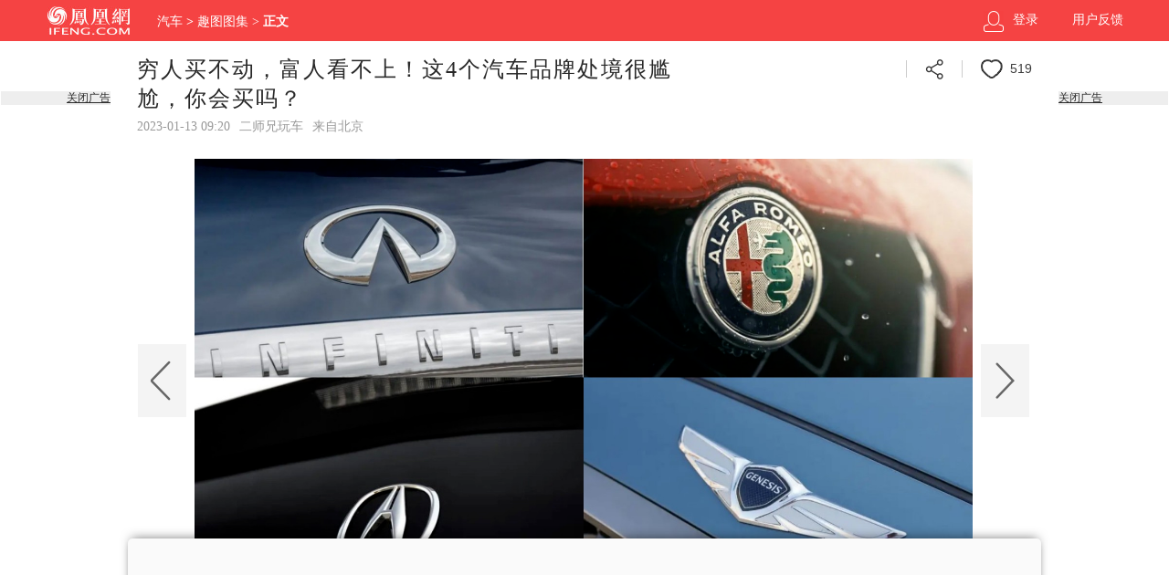

--- FILE ---
content_type: text/html; charset=utf-8
request_url: https://auto.ifeng.com/c/8MQyyErL5Ql
body_size: 10103
content:
<!doctype html><html xmlns:wb="http://open.weibo.com/wb"><head><meta http-equiv="Cache-Control" content="no-transform"/><meta charset="utf-8"><meta http-equiv="X-UA-Compatible" content="IE=Edge"><meta content="always" name="referrer"><title>穷人买不动，富人看不上！这4个汽车品牌处境很尴尬，你会买吗？_凤凰网</title><meta name="keywords" content="市场 罗密欧 中国 知名度 品牌 长安汽车 富人 部分 用车 消费者 捷尼赛 阿尔法 形象 售价 汽车品牌 穷人 性价比 车型 有钱人 老百姓 踪迹 普通 经销商 迪贵 牌子 市场营销 质感 大气 汽车 样式 豪华车 英菲尼 高端 家用车 处境 后者 法拉利 反观 平民 宠儿 退而求其次 网友 性能 国内汽车 前者 不胜枚举 全都 范畴 弃儿 前前后后 一言难尽"><meta name="description" content="穷人买不动，富人看不上！这4个汽车品牌处境很尴尬，你会买吗？"><meta name="og: webtype" content="news"><meta property="og:url" content="https://auto.ifeng.com/c/8MQyyErL5Ql"><meta property="og:title" content="穷人买不动，富人看不上！这4个汽车品牌处境很尴尬，你会买吗？"><meta property="og:description" content="穷人买不动，富人看不上！这4个汽车品牌处境很尴尬，你会买吗？"><meta name="og:time " content="2023-01-13 09:20:56"><meta name="og:category " content="凤凰网汽车"><meta property="og:image" content="https://x0.ifengimg.com/ucms/2023_02/5051413E2A69D616C5A3CE59CC59E36C75455846_size916_w1600_h900.png"><meta name="og:img_slide" content=""><meta name="og:img_video" content=""><meta http-equiv="Cache-Control" content="no-transform"><meta http-equiv="X-UA-Compatible" content="IE=Edge"><meta content="always" name="referrer"><link href="//y0.ifengimg.com/index/favicon.ico" mce_href="//y0.ifengimg.com/index/favicon.ico" rel="icon" type="image/x-icon"><link href="//y0.ifengimg.com/index/favicon.ico" mce_href="//y0.ifengimg.com/index/favicon.ico" rel="shortcut icon" type="image/x-icon"><link href="//x0.ifengimg.com/fe/custom/ifeng.f52bd6.png" rel="apple-touch-icon"><script>var bj_config = {
            cache_error_list: [],
            didMountEndTime: -1,
            firstScreenEndtime: -1,
            config : {
                namespace: 'content',
                appname:  'slide',
                level: 4,
                bid: "7767145a091247b296745a18fb2a56ed",
                router: "/pc/slide/:id",
                perf_filter_list:  ["/inice","/fa.min.js"],
                perf_timeout: 0,
                pref_count: 1
            }
        };
        var BJ_REPORT = {
                report: function(msg, isReportNow, type) {
                    bj_config.cache_error_list.push(["report", arguments]);
                },
                push: function(err) {
                    bj_config.cache_error_list.push(["push", arguments]);
                },
                firstScreen: function(err) {
                    bj_config.didMountEndTime = (new Date()-0);
                    setTimeout(function(){
                        bj_config.firstScreenEndtime = (new Date()-0);
                    })
                }
            };
            window.onerror = function() {
                bj_config.cache_error_list.push(["handleError", arguments]);
            };
    
         (function(global){var _onthrow=function(errObj){if(global.BJ_REPORT&&global.BJ_REPORT&&global.BJ_REPORT.push){global.BJ_REPORT.push(errObj)}};var tryJs={};global.tryJs=function(throwCb){throwCb&&(_onthrow=throwCb);return tryJs};var timeoutkey;var cat=function(foo,args){return function(){try{return foo.apply(this,args||arguments)}catch(error){try{error.message=error.message+foo.toString()}catch(err){}_onthrow(error);if(error.stack&&console&&console.error){console.error("[BJ-REPORT]",error.stack)}if(!timeoutkey){var orgOnerror=global.onerror;global.onerror=function(){};timeoutkey=setTimeout(function(){global.onerror=orgOnerror;timeoutkey=null},50)}throw error}}};var catTimeout=function(foo){return function(cb,timeout){if(typeof cb==="string"){try{cb=new Function(cb)}catch(err){throw err}}var args=[].slice.call(arguments,2);cb=cat(cb,args.length&&args);return foo(cb,timeout)}};tryJs.spySystem=function(){global.setTimeout=catTimeout(global.setTimeout);global.setInterval=catTimeout(global.setInterval);return tryJs};tryJs.spyAll=function(){tryJs.spySystem();return tryJs}})(window);if(window&&window.tryJs){window.tryJs().spyAll()};</script><script src="https://x2.ifengimg.com/fe/shank/channel/errorupload-bdf4352595a.min.js" crossorigin="anonymous" async></script><script>var allData = {"seoTitle":["1-","2-","3-","4-","5-","6-","10-","11-","12-","14-","15-","16-","17-","18-","19-","20-","21-","22-","23-","26-","27-","28-","29-","31-","32-","33-","95013-","95379-","215401-","245409-","245539-","275736-","275799-"],"bookRecommendData":[{"url":"https://yc.ifeng.com/book/3319249/1/?cid=33010","thumbnail":"//d.ifengimg.com/w180_h122_q90/x0.ifengimg.com/ucms/2023_16/4106A3CB757E9963323EA032567F0B4210073456_size94_w1035_h582.jpg","title":"婿中狂龙:三年上门女婿后的爆发"},{"url":"https://yc.ifeng.com/book/3251040/1/?cid=33010","thumbnail":"//d.ifengimg.com/w180_h122_q90/x0.ifengimg.com/ucms/2023_16/16B8D0034B46FE474DE1274864258C044CA68475_size69_w1035_h582.jpg","title":"男人四十：家有娇妻"},{"url":"http://yc.ifeng.com/book/3247260/1/?cid=33010","thumbnail":"//d.ifengimg.com/w180_h122_q90/x0.ifengimg.com/ucms/2021_10/9D371A348B1A418EC2643CD2730927CAFD1A1B1A_size193_w470_h303.png","title":"唐朝败家子:他深知繁荣背后的危机"},{"url":"http://yc.ifeng.com/book/3218331/1/?cid=33010","thumbnail":"//d.ifengimg.com/w180_h122_q90/x0.ifengimg.com/ucms/2021_14/97B008A9AF31B7BB7A31E76FBFD3BD178DB86EC7_size184_w484_h321.png","title":"霸婿：家有这样的女婿是福是祸？"},{"url":"https://yc.ifeng.com/book/3317656/1/?cid=33010","thumbnail":"//d.ifengimg.com/w180_h122_q90/x0.ifengimg.com/ucms/2023_17/7EF9E57DA987E48879B9ABF3C73051BDD8EADB1A_size42_w690_h388.jpg","title":"利欲升迁记：人生就是利欲场，利为媒，欲为介"},{"url":"http://yc.ifeng.com/book/3319254/1/?cid=33010","thumbnail":"//d.ifengimg.com/w180_h122_q90/x0.ifengimg.com/ucms/2023_16/2BA8AB8FE0E7C9C43CFBBE989658EA4FA0EE1F92_size12_w210_h118.jpg","title":"傲世神荒：我若为邪，天下独尊"},{"url":"http://yc.ifeng.com/book/3155805/1/?cid=33010","thumbnail":"//d.ifengimg.com/w180_h122_q90/x0.ifengimg.com/ucms/2021_14/5E83B1FA139220C90F761AFCB6DA61F8B77D6007_size167_w552_h370.png","title":"残阳帝国：如果核潜艇穿越了会发生什么？"},{"url":"http://yc.ifeng.com/book/3248982/1/?cid=33010","thumbnail":"//d.ifengimg.com/w180_h122_q90/x0.ifengimg.com/ucms/2021_09/54B94EC940883A08274E6B483A061DD87E77E17C_size294_w438_h321.png","title":"未解密的特战演绎翘楚绝代华彩"},{"url":"http://yc.ifeng.com/book/3176119/1/?cid=33010","thumbnail":"//d.ifengimg.com/w180_h122_q90/x0.ifengimg.com/ucms/2021_09/4CE779F52A28FBB6F5ACE471A33CA285FE4EEE37_size113_w384_h257.png","title":"热血兵王引燃都市血雨腥风"},{"url":"https://yc.ifeng.com/book/3300075/1/?cid=33010","thumbnail":"//d.ifengimg.com/w180_h122_q90/x0.ifengimg.com/ucms/2023_44/C364C15812656C150A8DFFD7C0FCD74854791205_size18_w359_h202.jpg","title":"都市争锋被新来的女上司给看上"},{"url":"https://yc.ifeng.com/book/3319233/1/?cid=33010","thumbnail":"//d.ifengimg.com/w180_h122_q90/x0.ifengimg.com/ucms/2023_17/1963ABF081CC57CD5688CAC671F331DB83256D2D_size14_w360_h202.jpg","title":"寒门风骨:寒门，也是有风骨的！"},{"url":"http://yc.ifeng.com/book/3191376/1/?cid=33010","thumbnail":"//d.ifengimg.com/w180_h122_q90/x0.ifengimg.com/ucms/2021_09/432F41C1639A36A795137E39447AFFA68C03C97D_size232_w472_h321.png","title":"王牌神医一腔热血成枭王"},{"url":"http://yc.ifeng.com/book/3319199/1/?cid=33010","thumbnail":"//d.ifengimg.com/w180_h122_q90/x0.ifengimg.com/ucms/2023_16/CFA50B6B3ED973AF3EC6CBE0C5963500D1213918_size9_w210_h118.jpg","title":"仙赎：巍巍仙途，赎我真身"},{"url":"http://yc.ifeng.com/book/3299997/1/?cid=33010","thumbnail":"//d.ifengimg.com/w180_h122_q90/x0.ifengimg.com/ucms/2023_44/1B7EBBD0DAFC704C67A07FEED7B349BCEDD66936_size90_w1035_h518.jpg","title":"青云直上：创宏图霸业，成人生赢家"},{"url":"http://yc.ifeng.com/book/3247663/1/?cid=33010","thumbnail":"//d.ifengimg.com/w180_h122_q90/x0.ifengimg.com/ucms/2021_09/69F53C55D436195CF7F30A9C064B9C0AC00084D9_size106_w402_h301.png","title":"最强仙医：一身布艺却无人不识"}],"footer":{"nav":[{"title":"凤凰新媒体介绍","url":"//www.ifeng.com/corp/about/intro/"},{"title":"投资者关系 Investor Relations","url":"//ir.ifeng.com/"},{"title":"广告服务","url":"//biz.ifeng.com/"},{"title":"诚征英才","url":"//career.ifeng.com/"},{"title":"保护隐私权","url":"//www.ifeng.com/corp/privacy/"},{"title":"免责条款","url":"//www.ifeng.com/corp/exemption/"},{"title":"意见反馈","url":"https://help.ifeng.com/"},{"title":"凤凰卫视","url":"https://www.phoenixtv.com"},{"title":"京ICP证030609号","url":"https://beian.miit.gov.cn/"}],"content":{"text0":"凤凰新媒体","text1":"版权所有","text2":"Copyright © 2024 Phoenix New Media Limited All Rights Reserved."}},"asideAd1":"{\r\n    data: {\r\n        \"aids\" : [\r\n            {\"ap\" : \"12118\", \"w\" : \"300\", \"h\" : \"600\",\"res\" : \"1\"}\r\n                ]\r\n    },\r\n    preload: '',\r\n    callback: 'function(elm, data) {IfengAmgr.show(elm,data);}'\r\n}","infoAd":"{\n    data: {\n        \"aids\" : [\n            {\"ap\" : \"2342\", \"w\" : \"1000\", \"h\" : \"90\",\"res\" : \"1\"}\n                ]\n    },\n    preload: '',\n    callback: 'function(elm, data) {}'\n}","hardAd2":"{\r\n    data: {\r\n        \"aids\" : [\r\n            {\"ap\" : \"18415\", \"w\" : \"1000\", \"h\" : \"90\",\"res\" : \"1\"}\r\n                ]\r\n    },\r\n    preload: '',\r\n    callback: 'function(elm, data) {IfengAmgr.show(elm,data);}'\r\n}","asideAd2":"{\r\n    data: {\r\n        \"aids\" : [\r\n            {\"ap\" : \"12119\", \"w\" : \"370\", \"h\" : \"520\",\"res\" : \"1\"}\r\n                ]\r\n    },\r\n    preload: '',\r\n    callback: 'function(elm, data) {IfengAmgr.show(elm,data);}'\r\n}","hardAd1":"{\r\n    data: {\r\n        \"aids\" : [\r\n            {\"ap\" : \"14770\", \"w\" : \"1000\", \"h\" : \"90\",\"res\" : \"1\"}\r\n                ]\r\n    },\r\n    preload: '',\r\n    callback: 'function(elm, data) {IfengAmgr.show(elm,data);}'\r\n}","slidelastAd":"{\r\n    data: [\r\n        {ap: 28203, pos: 4, showType: 0, w:171, h: 103, res: \"1\"}        \r\n    ],\r\n    preload: \"https://c0.ifengimg.com/web/d/f_feed.js\",\r\n   callback: \"function(data, event,insert) {IfengAmgr.tplLib.feed.render(data,event,insert)}\"\r\n}","infoAd5":"{\r\n    data: {\r\n        \"aids\" : [\r\n            {\"ap\" : \"22612\", \"w\" : \"182\", \"h\" : \"152\",\"res\" : \"1\"}\r\n                ]\r\n    },\r\n    preload: '',\r\n    callback: 'function(elm, data) {IfengAmgr.show(elm,data);}'\r\n}","bookRecommendAd":"{\n    data: [\n        {ap: 28200, pos: 3, showType: 0, w:180, h: 122, res: \"1\"}\n    ],\n    preload: \"https://x0.ifengimg.com/feprod/c/web/d/f_feed.js\",\n   callback: \"function(data, event,insert) {IfengAmgr.tplLib.feed.render(data,event,insert)}\"\n}","floatAd3":"{\n        data: {\n        },\n        preload: \"https://x0.ifengimg.com/feprod/c/web/d/rotaterCoupletNew.js\",\n        callback: \"function(data, event) {IfengAmgr.tplLib.rotaterCouplet.render(data,event)}\"\n    }","floatAd5":"{\n                    data: {\n                        \"aids\": [\n                            { \"ap\": \"23811\", \"w\": \"300\", \"h\": \"250\", \"res\": \"1\" }]\n                    },\n                    preload: 'https://x0.ifengimg.com/feprod/c/web/d/slidefloat05.js',\n                    callback: 'function(elm, data) {IfengAmgr.tplLib.slidefloat05.render(elm,data);}'\n                }","adHead":"\r\n\u003c!--s_all-indexs_180823_ad_qpdggtb 2020.10.30 11:35:50-->\r\n\r\n\u003cscript src=\"https://x0.ifengimg.com/feprod/c/m/mobile_inice_v202.js\"  crossorigin=\"anonymous\">\u003c/script>\r\n\r\n\r\n\u003c!--/s_all-indexs_180823_ad_qpdggtb-->\r\n","adBody":"\r\n\u003c!--s_all_indexs_180823_ad_qpdpcggdb 2023.04.04 23:59:12-->\r\n\r\n\u003cscript>IfengAmgr.start()\u003c/script>\r\n\r\n\r\n\u003c!--/s_all_indexs_180823_ad_qpdpcggdb-->\r\n","recommendData":[],"slideData":[{"type":"pic","width":"1600","height":"900","url":"https://x0.ifengimg.com/ucms/2023_02/5051413E2A69D616C5A3CE59CC59E36C75455846_size916_w1600_h900.png","description":"当下的国内汽车市场，汽车品牌众多，连豪华品牌也是不胜枚举。\n\n豪华品牌如此之多，肯定有的受欢迎，有的备受冷落，属于“穷人买不起，富人看不上”的范畴。\n\n比如，下文中的4个豪华汽车品牌，就是“高不成低不就”。"},{"type":"pic","width":"942","height":"668","url":"https://x0.ifengimg.com/ucms/2023_02/329776B90B0039865076ABF5AE269E75C85634EA_size393_w942_h668.png","description":"一、英菲尼迪\n\n目前在售的英菲尼迪车型，最便宜的Q50L，起售价也要26.48万元，可不算便宜，普通老百姓还真是不太买得动。\n\n而对于有钱人来说，这个牌子的知名度较差，市场营销不行，车型就那几款，经销商也难觅踪迹，保不齐就要退出中国市场了。既然如此，为什么还要当“大冤种”，去买英菲尼迪的车型？反观BBA，它们不香吗？"},{"type":"pic","width":"910","height":"500","url":"https://x0.ifengimg.com/ucms/2023_02/74A7C8DD4F61B4027E4E9981B195C3E768D4D01C_size435_w910_h500.png","description":"二、阿尔法·罗密欧\n\n英菲尼迪贵，阿尔法·罗密欧还更贵，Giulia的入门价就要37.98万元，比A4L、3系和奔驰C级都来得更贵，妥妥的“穷人买不起”。\n\n但是，阿尔法·罗密欧这个“平民法拉利”，还是偏小众了，它所强调的运动性能和操控感，注定只能满足小部分消费者的用车诉求。毕竟比起长轴距，坐得舒服，用料上档次，对大部分消费者来说，运动性能和操控感只是“退而求其次”的用车需求。"},{"type":"pic","width":"800","height":"500","url":"https://x0.ifengimg.com/ucms/2023_02/8CD2BC817AC87A552FEF6D86AB72E77F6B4BFC7D_size139_w800_h500.png","description":"三、讴歌\n\n讴歌和英菲尼迪，堪称“难兄难弟”，前者已经退出中国市场，后者还在国内市场苦苦支撑。同时，与英菲尼迪一样，讴歌的品牌知名度，也是“令人不忍直视”，甚至还有不少人觉得，讴歌的LOGO样式与长安汽车非常相似，以致于部分网友调侃讴歌是“大长安”。\n\n而作为有钱人，当然不希望自己花了大几十万钱，结果买回来一台别人不认识，还以为是“长安汽车”的豪华车。"},{"type":"pic","width":"852","height":"479","url":"https://x0.ifengimg.com/ucms/2023_02/37A98FE0D8683729601DBC4B4A976817C68010D6_size262_w852_h479.png","description":"四、捷尼赛思\n\n对韩系豪华品牌捷尼赛思来说，“中国汽车市场虐它千百遍，它还是待中国市场为初恋”：要知道，它前前后后已经三次进入中国市场，但每次市场表现都是一言难尽。\n\n豪华、质感、大气、性价比等等，捷尼赛思全都拥有；但就是品牌知名度太低，并未建立起自己的高端形象，再加上售价高于家用车型，最终还是处境尴尬。\n\n结束语\n\n综上所述，英菲尼迪、阿尔法·罗密欧、讴歌和捷尼赛思这4个豪华汽车品牌，都在中国汽车市场“栽了跟头”：它们本想成为有钱人的“宠儿”，不曾想，如今却是市场的“弃儿”。\n\n你对这4个豪华汽车品牌又有什么看法呢？欢迎留言互动！"}],"keywords":"汽车品牌,英菲尼迪,车型,穷人,中国市场,阿尔法·罗密欧,富人,处境,用车,知名度","safeLevel":0,"isCloseAlgRec":false,"docData":{"relatedRecommend":[],"noAd":false,"fhhAccountDetail":{"eAccountId":373350,"weMediaName":"二师兄玩车","logo":"http://p0.ifengimg.com/ifengimcp/pic/20161206/c99852edf0badd48e6a8_size10_w200_h200.jpg","description":"有态度的汽车观点、有味儿的内容分享、有调儿的生活理念！","honorName":"","honorImg":"","accountStatus":1,"sourceFrom":"二师兄玩车","behavioralControl":{"edit_aggregation":1,"algorithm_vote":2,"miniVideo":1,"content_mark":2,"coop_only":2,"edit_move":2,"icon":1,"video":1,"click":1,"article":1,"edit_add":1,"recommendList":2,"wxbWhiteList":2,"attention":1,"logo":1,"short":1,"mix":1}},"channel":"auto","breadCrumbdata":[{"url":"//auto.ifeng.com/","title":"汽车"},{"url":"//auto.ifeng.com/shanklist/10-20071-/","title":"趣图图集"}],"categoryData":{"10":{"breadcrumbsVisible":1,"keywords":"","rootId":0,"searchPath":"10-","title":"汽车","type":1,"parentId":0,"url":"https://auto.ifeng.com/","QRCode":"","domain":"auto.ifeng.com","commonPageConfig":{"ad":{"newsStream1Ad":"adchip_finance/s_finance_index_ad_170410_tuwen01.inc.html"},"aside":[{"componentOptions":[{"value":"行业动态","key":"infoTitle"},{"value":"https://auto.ifeng.com/hangye/","key":"infoUrl"}],"component":"NewsGroupComponent","length":10,"position":"relative","type":"dynamicFragment","title":"行业动态","chipType":"dev","key":"10-","translate":"formatRelateOriginalCategory"}],"footerNav":[{"type":"staticFragment","key":40117}],"main":[{"component":"SliderComponent","length":5,"type":"selectedPool","title":"焦点图","mobileAd":"finance/adchip_www/s_www_sfkj_ad_focusbanner.inc.html","key":9,"translate":"formatRecommendedBit"}],"topNav":[{"old_key":50111,"type":"structuredFragment","key":260815}],"mobileAd":{"newsStream1Ad":"finance/adchip_www/s_www_sfkj_ad_information.inc.html","footerAd":"finance/adchip_www/s_www_sfkj_ad_bottombanner.inc.html","passAd":"adchip_iis/w_iifeng_auto_index_ad_170505_zdbanner.inc.html"},"fixedInsertion":{"type":"recommend","key":"288388"}},"logo":"//p3.ifengimg.com/auto/image/2019/0422/logoAuto.png","searchPathCN":"汽车-","id":10,"wemediaEAccountIds":"{}","status":1},"20071":{"breadcrumbsVisible":1,"rootId":10,"searchPath":"10-20071-","searchPathCN":"汽车-趣图图集-","id":20071,"title":"趣图图集","type":1,"parentId":10,"status":1}},"base62Id":"8MQyyErL5Ql","searchPath":"10-20071-","title":"穷人买不动，富人看不上！这4个汽车品牌处境很尴尬，你会买吗？","source":"","summary":"穷人买不动，富人看不上！这4个汽车品牌处境很尴尬，你会买吗？","url":"https://auto.ifeng.com/c/8MQyyErL5Ql","commentUrl":"ucms_8MQyyErL5Ql","skey":"7de18d","sourceUrl":"","newsTime":"2023-01-13 09:20:56","preSlide":{"newsTime":"2023-01-11 07:14:33","id":"8MTjAzsgYgS","title":"车上这个按键要小心使用！已有人因它遇险！","url":"https://auto.ifeng.com/c/8MTjAzsgYgS"},"editorName":"肖建华","editorCode":"PA001","isFo":false,"subscribe":{"type":"vampire","cateSource":"大风号","isShowSign":1,"parentid":"0","parentname":"汽车","cateid":"373350","catename":"二师兄玩车","logo":"http://p0.ifengimg.com/ifengimcp/pic/20161206/c99852edf0badd48e6a8_size10_w200_h200.jpg","description":"有态度的汽车观点、有味儿的内容分享、有调儿的生活理念！","api":"http://api.3g.ifeng.com/api_wemedia_list?cid=373350","show_link":1,"share_url":"https://share.iclient.ifeng.com/share_zmt_home?tag=home&cid=373350","eAccountId":373350,"status":1,"honorName":"","honorImg":"","honorImg_night":"","forbidFollow":0,"forbidJump":0,"fhtId":"77001434","view":1,"sourceFrom":"","declare":"","originalName":"","redirectTab":"article","authorUrl":"https://ishare.ifeng.com/mediaShare/home/373350/media","newsTime":"2023-01-13 09:20:56","lastArticleAddress":"来自北京"}},"interact":{"isCloseShare":false,"isCloseLike":false,"isOpenCandle":false,"isOpenpray":false},"hasCopyRight":true,"sourceReason":"","__nd__":"ne883dbn.ifeng.com","__cd__":"c01049em.ifeng.com"};
        var adKeys = ["asideAd1","infoAd","hardAd2","asideAd2","hardAd1","slidelastAd","infoAd5","bookRecommendAd","floatAd3","floatAd5","adHead","adBody"];
        var __apiReport = (Math.random() > 0.99);
        var __apiReportMaxCount = 50;
    
        for (var i = 0,len = adKeys.length; i<len; i++) {
            try {
                var key = adKeys[i];
                if(key =='adHead' || key == 'adBody'){
                    continue;
                }
                allData[key] = new Function('return ' + allData[key])();
            } catch(e) {
                console.error(key, e);
                allData[key] = {};
                e.message = key + ' ' +e.message;
                if (window && window.BJ_REPORT) window.BJ_REPORT.report(e, false, 'ad');
            }
    
        }</script> 
<!--s_all-indexs_180823_ad_qpdggtb 2020.10.30 11:35:50-->

<script src="https://x0.ifengimg.com/feprod/c/m/mobile_inice_v202.js"  crossorigin="anonymous"></script>


<!--/s_all-indexs_180823_ad_qpdggtb-->
 <link href="https://x2.ifengimg.com/fe/content/slide/pc_slides.f3ace62fbb.css" rel="stylesheet"></head><body><div id="root"><div data-reactroot=""><div><div class="index_header_wlquz clearfix"><div class="index_logo_dTPEs"><a href="//www.ifeng.com/"><img src="https://x2.ifengimg.com/fe/content/slide/empty.62072a28.png"/></a></div><div class="index_speNav_YGdaz"><span><a href="//auto.ifeng.com/" target="_blank">汽车</a> &gt; </span><span><a href="//auto.ifeng.com/shanklist/10-20071-/" target="_blank">趣图图集</a></span> &gt; <span>正文</span></div><span></span></div></div><div><div class="index_hdpTit_VTReR clearfix"><div class="index_titL_U-4YF"><h1>穷人买不动，富人看不上！这4个汽车品牌处境很尴尬，你会买吗？</h1><p><span>2023-01-13 09:20</span><a href="//ishare.ifeng.com/mediaShare/home/373350/media" target="_blank" class="index_source_c5nIN">二师兄玩车</a><span>来自北京</span></p></div><div><ul class="index_mod_share_NKX3a clearfix"><li class="index_line01_G-SJR"></li><li class="index_titshare_ku-AN"><div class="index_boxhidden_rdLkK"><div class="index_horizontal_5bEK- clearfix"><span data-index="0" data-item="sina" class="index_sina_hover_2F-9f"></span><span data-index="1" data-item="qqzone" class="index_qqzone_hover_8BMEB"></span><span data-index="2" data-item="wechat" class="index_wechat_hover_nV4Wb"></span></div></div></li><li class="index_line01_G-SJR"></li><li class="index_good_ed5sq">0</li></ul></div></div><div class="index_container_J-RFi" id="forAd"><div class="index_picSet_BNX3u"><div class="index_swiper_container_QkLc8"><table class="index_swiper_wrapper_Nx1f2"><tbody><tr><td style="height:0"><div class="index_photoOperate_mSJQG"><img style="height:0" src="https://x0.ifengimg.com/ucms/2023_02/5051413E2A69D616C5A3CE59CC59E36C75455846_size916_w1600_h900.png"/></div></td></tr></tbody></table></div><a class="index_picPrev_SdFrN"></a><a class="index_picNext_Awonl"></a></div><div class="index_picTxt_Ijebs"><div class="index_picPage_hVN26"><span class="index_pageCurrent_-s1Qv">1</span> <span>/</span> <span class="index_pageTotal_pQgyq">5</span> </div><ul><li><h2></h2><p class="index_photoDesc_jB6ez">当下的国内汽车市场，汽车品牌众多，连豪华品牌也是不胜枚举。

豪华品牌如此之多，肯定有的受欢迎，有的备受冷落，属于“穷人买不起，富人看不上”的范畴。

比如，下文中的4个豪华汽车品牌，就是“高不成低不就”。</p></li></ul></div></div><div class="index_showOff_YkANN"><div class="index_hardAd_hPMFB"></div></div><div class=""><div><div class="index_container_GxL7r" content="[object Object],[object Object],[object Object],[object Object],[object Object],[object Object],[object Object],[object Object],[object Object],[object Object],[object Object],[object Object],[object Object],[object Object],[object Object]"><div class="index_tit_9R-2E">热门好书</div><div class="index_box_E-F22"><div class="index_box_wtfHC"><div ifeng_ui_pc_sliders-dots=""><div index="1" class="index_current_vW7IE index_current_RMVsj index_dot_dHB-0"></div><div index="2" class="index_dot_DxTLD index_dot_dHB-0"></div><div index="3" class="index_dot_DxTLD index_dot_dHB-0"></div></div><div class="index_slider_6Ly13"><div class="index_container_rBtaK" style="width:0;margin-left:0"><div ifeng_ui_pc_sliders-item="horizonta" ifeng_ui_pc_slideers-current="false" style="width:0"><div class="index_slideItem_KO6OR"><a href="https://yc.ifeng.com/book/3319233/1/?cid=33010" class="index_link_aU9YQ" imgindex="0"><img src="//d.ifengimg.com/w180_h122_q90/x0.ifengimg.com/ucms/2023_17/1963ABF081CC57CD5688CAC671F331DB83256D2D_size14_w360_h202.jpg" width="180px" height="122px"/><div class="index_title_-lWAQ">寒门风骨:寒门，也是有风骨的！</div></a><a href="http://yc.ifeng.com/book/3191376/1/?cid=33010" class="index_link_aU9YQ" imgindex="1"><img src="//d.ifengimg.com/w180_h122_q90/x0.ifengimg.com/ucms/2021_09/432F41C1639A36A795137E39447AFFA68C03C97D_size232_w472_h321.png" width="180px" height="122px"/><div class="index_title_-lWAQ">王牌神医一腔热血成枭王</div></a><a href="http://yc.ifeng.com/book/3319199/1/?cid=33010" class="index_link_aU9YQ" imgindex="2"><img src="//d.ifengimg.com/w180_h122_q90/x0.ifengimg.com/ucms/2023_16/CFA50B6B3ED973AF3EC6CBE0C5963500D1213918_size9_w210_h118.jpg" width="180px" height="122px"/><div class="index_title_-lWAQ">仙赎：巍巍仙途，赎我真身</div></a><a href="http://yc.ifeng.com/book/3299997/1/?cid=33010" class="index_link_aU9YQ" imgindex="3"><img src="//d.ifengimg.com/w180_h122_q90/x0.ifengimg.com/ucms/2023_44/1B7EBBD0DAFC704C67A07FEED7B349BCEDD66936_size90_w1035_h518.jpg" width="180px" height="122px"/><div class="index_title_-lWAQ">青云直上：创宏图霸业，成人生赢家</div></a><a href="http://yc.ifeng.com/book/3247663/1/?cid=33010" class="index_link_aU9YQ" imgindex="4"><img src="//d.ifengimg.com/w180_h122_q90/x0.ifengimg.com/ucms/2021_09/69F53C55D436195CF7F30A9C064B9C0AC00084D9_size106_w402_h301.png" width="180px" height="122px"/><div class="index_title_-lWAQ">最强仙医：一身布艺却无人不识</div></a></div></div><div ifeng_ui_pc_sliders-item="horizonta" ifeng_ui_pc_slideers-current="true" style="width:0"><div class="index_slideItem_KO6OR"><a href="https://yc.ifeng.com/book/3319249/1/?cid=33010" class="index_link_aU9YQ" imgindex="0"><img src="//d.ifengimg.com/w180_h122_q90/x0.ifengimg.com/ucms/2023_16/4106A3CB757E9963323EA032567F0B4210073456_size94_w1035_h582.jpg" width="180px" height="122px"/><div class="index_title_-lWAQ">婿中狂龙:三年上门女婿后的爆发</div></a><a href="https://yc.ifeng.com/book/3251040/1/?cid=33010" class="index_link_aU9YQ" imgindex="1"><img src="//d.ifengimg.com/w180_h122_q90/x0.ifengimg.com/ucms/2023_16/16B8D0034B46FE474DE1274864258C044CA68475_size69_w1035_h582.jpg" width="180px" height="122px"/><div class="index_title_-lWAQ">男人四十：家有娇妻</div></a><a href="http://yc.ifeng.com/book/3247260/1/?cid=33010" class="index_link_aU9YQ" imgindex="2"><img src="//d.ifengimg.com/w180_h122_q90/x0.ifengimg.com/ucms/2021_10/9D371A348B1A418EC2643CD2730927CAFD1A1B1A_size193_w470_h303.png" width="180px" height="122px"/><div class="index_title_-lWAQ">唐朝败家子:他深知繁荣背后的危机</div></a><a href="http://yc.ifeng.com/book/3218331/1/?cid=33010" class="index_link_aU9YQ" imgindex="3"><img src="//d.ifengimg.com/w180_h122_q90/x0.ifengimg.com/ucms/2021_14/97B008A9AF31B7BB7A31E76FBFD3BD178DB86EC7_size184_w484_h321.png" width="180px" height="122px"/><div class="index_title_-lWAQ">霸婿：家有这样的女婿是福是祸？</div></a><a href="https://yc.ifeng.com/book/3317656/1/?cid=33010" class="index_link_aU9YQ" imgindex="4"><img src="//d.ifengimg.com/w180_h122_q90/x0.ifengimg.com/ucms/2023_17/7EF9E57DA987E48879B9ABF3C73051BDD8EADB1A_size42_w690_h388.jpg" width="180px" height="122px"/><div class="index_title_-lWAQ">利欲升迁记：人生就是利欲场，利为媒，欲为介</div></a></div></div><div ifeng_ui_pc_sliders-item="horizonta" ifeng_ui_pc_slideers-current="false" style="width:0"><div class="index_slideItem_KO6OR"><a href="http://yc.ifeng.com/book/3319254/1/?cid=33010" class="index_link_aU9YQ" imgindex="0"><img src="//d.ifengimg.com/w180_h122_q90/x0.ifengimg.com/ucms/2023_16/2BA8AB8FE0E7C9C43CFBBE989658EA4FA0EE1F92_size12_w210_h118.jpg" width="180px" height="122px"/><div class="index_title_-lWAQ">傲世神荒：我若为邪，天下独尊</div></a><a href="http://yc.ifeng.com/book/3155805/1/?cid=33010" class="index_link_aU9YQ" imgindex="1"><img src="//d.ifengimg.com/w180_h122_q90/x0.ifengimg.com/ucms/2021_14/5E83B1FA139220C90F761AFCB6DA61F8B77D6007_size167_w552_h370.png" width="180px" height="122px"/><div class="index_title_-lWAQ">残阳帝国：如果核潜艇穿越了会发生什么？</div></a><a href="http://yc.ifeng.com/book/3248982/1/?cid=33010" class="index_link_aU9YQ" imgindex="2"><img src="//d.ifengimg.com/w180_h122_q90/x0.ifengimg.com/ucms/2021_09/54B94EC940883A08274E6B483A061DD87E77E17C_size294_w438_h321.png" width="180px" height="122px"/><div class="index_title_-lWAQ">未解密的特战演绎翘楚绝代华彩</div></a><a href="http://yc.ifeng.com/book/3176119/1/?cid=33010" class="index_link_aU9YQ" imgindex="3"><img src="//d.ifengimg.com/w180_h122_q90/x0.ifengimg.com/ucms/2021_09/4CE779F52A28FBB6F5ACE471A33CA285FE4EEE37_size113_w384_h257.png" width="180px" height="122px"/><div class="index_title_-lWAQ">热血兵王引燃都市血雨腥风</div></a><a href="https://yc.ifeng.com/book/3300075/1/?cid=33010" class="index_link_aU9YQ" imgindex="4"><img src="//d.ifengimg.com/w180_h122_q90/x0.ifengimg.com/ucms/2023_44/C364C15812656C150A8DFFD7C0FCD74854791205_size18_w359_h202.jpg" width="180px" height="122px"/><div class="index_title_-lWAQ">都市争锋被新来的女上司给看上</div></a></div></div><div ifeng_ui_pc_sliders-item="horizonta" ifeng_ui_pc_slideers-current="false" style="width:0"><div class="index_slideItem_KO6OR"><a href="https://yc.ifeng.com/book/3319233/1/?cid=33010" class="index_link_aU9YQ" imgindex="0"><img src="//d.ifengimg.com/w180_h122_q90/x0.ifengimg.com/ucms/2023_17/1963ABF081CC57CD5688CAC671F331DB83256D2D_size14_w360_h202.jpg" width="180px" height="122px"/><div class="index_title_-lWAQ">寒门风骨:寒门，也是有风骨的！</div></a><a href="http://yc.ifeng.com/book/3191376/1/?cid=33010" class="index_link_aU9YQ" imgindex="1"><img src="//d.ifengimg.com/w180_h122_q90/x0.ifengimg.com/ucms/2021_09/432F41C1639A36A795137E39447AFFA68C03C97D_size232_w472_h321.png" width="180px" height="122px"/><div class="index_title_-lWAQ">王牌神医一腔热血成枭王</div></a><a href="http://yc.ifeng.com/book/3319199/1/?cid=33010" class="index_link_aU9YQ" imgindex="2"><img src="//d.ifengimg.com/w180_h122_q90/x0.ifengimg.com/ucms/2023_16/CFA50B6B3ED973AF3EC6CBE0C5963500D1213918_size9_w210_h118.jpg" width="180px" height="122px"/><div class="index_title_-lWAQ">仙赎：巍巍仙途，赎我真身</div></a><a href="http://yc.ifeng.com/book/3299997/1/?cid=33010" class="index_link_aU9YQ" imgindex="3"><img src="//d.ifengimg.com/w180_h122_q90/x0.ifengimg.com/ucms/2023_44/1B7EBBD0DAFC704C67A07FEED7B349BCEDD66936_size90_w1035_h518.jpg" width="180px" height="122px"/><div class="index_title_-lWAQ">青云直上：创宏图霸业，成人生赢家</div></a><a href="http://yc.ifeng.com/book/3247663/1/?cid=33010" class="index_link_aU9YQ" imgindex="4"><img src="//d.ifengimg.com/w180_h122_q90/x0.ifengimg.com/ucms/2021_09/69F53C55D436195CF7F30A9C064B9C0AC00084D9_size106_w402_h301.png" width="180px" height="122px"/><div class="index_title_-lWAQ">最强仙医：一身布艺却无人不识</div></a></div></div><div ifeng_ui_pc_sliders-item="horizonta" ifeng_ui_pc_slideers-current="false" style="width:0"><div class="index_slideItem_KO6OR"><a href="https://yc.ifeng.com/book/3319249/1/?cid=33010" class="index_link_aU9YQ" imgindex="0"><img src="//d.ifengimg.com/w180_h122_q90/x0.ifengimg.com/ucms/2023_16/4106A3CB757E9963323EA032567F0B4210073456_size94_w1035_h582.jpg" width="180px" height="122px"/><div class="index_title_-lWAQ">婿中狂龙:三年上门女婿后的爆发</div></a><a href="https://yc.ifeng.com/book/3251040/1/?cid=33010" class="index_link_aU9YQ" imgindex="1"><img src="//d.ifengimg.com/w180_h122_q90/x0.ifengimg.com/ucms/2023_16/16B8D0034B46FE474DE1274864258C044CA68475_size69_w1035_h582.jpg" width="180px" height="122px"/><div class="index_title_-lWAQ">男人四十：家有娇妻</div></a><a href="http://yc.ifeng.com/book/3247260/1/?cid=33010" class="index_link_aU9YQ" imgindex="2"><img src="//d.ifengimg.com/w180_h122_q90/x0.ifengimg.com/ucms/2021_10/9D371A348B1A418EC2643CD2730927CAFD1A1B1A_size193_w470_h303.png" width="180px" height="122px"/><div class="index_title_-lWAQ">唐朝败家子:他深知繁荣背后的危机</div></a><a href="http://yc.ifeng.com/book/3218331/1/?cid=33010" class="index_link_aU9YQ" imgindex="3"><img src="//d.ifengimg.com/w180_h122_q90/x0.ifengimg.com/ucms/2021_14/97B008A9AF31B7BB7A31E76FBFD3BD178DB86EC7_size184_w484_h321.png" width="180px" height="122px"/><div class="index_title_-lWAQ">霸婿：家有这样的女婿是福是祸？</div></a><a href="https://yc.ifeng.com/book/3317656/1/?cid=33010" class="index_link_aU9YQ" imgindex="4"><img src="//d.ifengimg.com/w180_h122_q90/x0.ifengimg.com/ucms/2023_17/7EF9E57DA987E48879B9ABF3C73051BDD8EADB1A_size42_w690_h388.jpg" width="180px" height="122px"/><div class="index_title_-lWAQ">利欲升迁记：人生就是利欲场，利为媒，欲为介</div></a></div></div></div></div></div></div></div></div><div class="index_comment_box_oIkcV clearfix"><span></span><div class="index_commentL_qwPvw"><div></div></div></div><span></span><div class="index_zrb_KnnUi">[责任编辑：肖建华 PA001]</div></div><span></span></div><div class="index_footer_ls9qy"><div class="index_footer_o62kR"><div class="index_foot_link_Gbj7u clearfix"><div class="index_list_mEu-4"><a class="index_link_pYEmj" href="//www.ifeng.com/corp/about/intro/" target="_blank">凤凰新媒体介绍</a><a class="index_link_pYEmj" href="//ir.ifeng.com/" target="_blank">投资者关系 Investor Relations</a><a class="index_link_pYEmj" href="//biz.ifeng.com/" target="_blank">广告服务</a><a class="index_link_pYEmj" href="//career.ifeng.com/" target="_blank">诚征英才</a><a class="index_link_pYEmj" href="//www.ifeng.com/corp/privacy/" target="_blank">保护隐私权</a><a class="index_link_pYEmj" href="//www.ifeng.com/corp/exemption/" target="_blank">免责条款</a><a class="index_link_pYEmj" href="https://help.ifeng.com/" target="_blank">意见反馈</a><a class="index_link_pYEmj" href="https://www.phoenixtv.com" target="_blank">凤凰卫视</a><a class="index_link_pYEmj" href="https://beian.miit.gov.cn/" target="_blank">京ICP证030609号</a></div></div><div class="index_copyright_4bew4"><span>凤凰新媒体</span><span>版权所有</span><span>Copyright © 2024 Phoenix New Media Limited All Rights Reserved.</span></div></div></div></div></div><script>function getStaPara(){
            return "hdtype=high";
        }

        function getChannelInfo() {
            return "http://auto.ifeng.com/10-20071-/,,,,ucms_8MQyyErL5Ql";
        }</script><script defer="defer" crossorigin="anonymous" src="https://x2.ifengimg.com/fe/custom/dll/core-js.3.32.2.js"></script><script defer="defer" crossorigin="anonymous" src="https://x2.ifengimg.com/fe/custom/dll/react.17.0.2.js"></script>  <script src="https://x0.ifengimg.com/fe/shank/content/2019/0418/fa.min.js" type="text/javascript"  crossorigin="anonymous" async></script>
<script src="https://x0.ifengimg.com/fe/custom/89c4a615c3d00302ec9a24e714427b46_staytime.js" type="text/javascript"  crossorigin="anonymous" async></script> 
<!--s_all_indexs_180823_ad_qpdpcggdb 2023.04.04 23:59:12-->

<script>IfengAmgr.start()</script>


<!--/s_all_indexs_180823_ad_qpdpcggdb-->
 <script defer="defer" src="https://x2.ifengimg.com/fe/content/slide/pc_slides.cf83d5a186.js" crossorigin="anonymous"></script></body></html>

--- FILE ---
content_type: text/html; charset=UTF-8
request_url: https://region.ifeng.com/get?format=js&callback=fa_0_176914499570544
body_size: 85
content:
(function(){fa_0_176914499570544("9999_9999_[abroad][18.225.32.112]")})();

--- FILE ---
content_type: text/html; charset=utf-8
request_url: https://survey.news.ifeng.com/api/getaccumulatorweight?format=js&key=ucms_8MQyyErL5Qlding&serviceid=2&callback=getaccumulator
body_size: 84
content:
(function(){var surveyJsonVarStr___={"code":1,"msg":"success","data":{"browse":{"ucms_8MQyyErL5Qlding":519}}};
 getaccumulator(surveyJsonVarStr___);})();

--- FILE ---
content_type: text/html; charset=utf-8
request_url: https://health.ifeng.com/loc/8G7J8A4J9f6
body_size: 420
content:
<!DOCTYPE html><html lang="en"><head>
    <meta charset="UTF-8">
<script id="__layout">var layout = null;</script></head>
<body style="margin:0; padding:0">
<div class="_9iww40i8mb"></div>
    <script type="text/javascript">
        (window.slotbydup = window.slotbydup || []).push({
            id: "u7005520",
            container: "_9iww40i8mb",
            async: true
        });
    </script>
    <!-- 多条广告如下脚本只需引入一次 -->
    <script type="text/javascript" src="//cpro.baidustatic.com/cpro/ui/cm.js" async="async" defer="defer">
    </script>

</body></html>

--- FILE ---
content_type: text/css; charset=utf-8
request_url: https://x2.ifengimg.com/fe/content/slide/pc_slides.f3ace62fbb.css
body_size: 5464
content:
blockquote,body,dd,div,dl,dt,fieldset,form,h1,h2,h3,h4,h5,h6,input,li,ol,p,pre,td,th,ul{margin:0;padding:0}table{border-collapse:collapse;border-spacing:0}fieldset,img{border:0}address,caption,cite,code,dfn,em,i,strong,th,var{font-style:normal;font-weight:400}ol,ul{list-style:none}caption,th{text-align:left}h1,h2,h3,h4,h5,h6{font-size:100%}q:after,q:before{content:""}body{background:#fff;color:#2b2b2b;font-family:PingFangSC-Regular,Pingfang SC,Hiragino Sans GB,Noto Sans,Microsoft YaHei,simsun,arial,helvetica,clean,sans-serif;font-size:12px}table{font-size:inherit;font:100%}h1,h2{font-size:14px}h2{font-weight:400}h3,h4{font-size:12px}h4{font-weight:400}strong{font-weight:700}a{text-decoration:none}a:hover{text-decoration:underline}a:link,a:visited{color:#004276}a:hover{color:#ba2636}a:active{color:#004276}.clear{clear:both}.clearfix{zoom:1}.clearfix:after{clear:both;content:".";display:block;height:0;visibility:hidden}.detailPic{margin:0 auto 10px!important;text-align:center!important}.picIntro{display:table;font-family:楷体_gb2312,楷体!important;font-size:14px!important;margin:0 auto;text-align:left!important;text-indent:0!important}.textAlignCenter{text-align:center}.index_zrb_33vub{font-size:12px;margin:0 auto 30px;text-align:right;width:1000px}.index_footer_ls9qy{background:none;height:80px;margin:20px auto 0;width:100%}.index_commomAd_9oBSd{border:1px solid #ccc;height:90px;margin:0 auto;width:1000px}.index_header_wlquz{background:#f54343;font-size:14px;height:45px;width:100%}.index_logo_dTPEs{float:left;padding:7px 0 0 52px}.index_speNav_YGdaz{color:#fff;float:left;font-family:Microsoft YaHei;font-weight:400;padding:15px 0 0 30px}.index_speNav_YGdaz span{font-family:Microsoft YaHei;font-weight:900}.index_speNav_YGdaz span a{color:#fff;font-family:Microsoft YaHei;font-weight:400}.index_speNav_YGdaz span a:visited{color:#fff}.index_hdpFeebk_a-KFB{float:right;padding:13px 30px 10px 15px}.index_hdpFeebk_a-KFB a:link{color:#fff;font-family:Microsoft YaHei,simsun;margin-right:20px}.index_hdpFeebk_a-KFB a:visited{color:#fff}.index_login_Ktsrq{background:url(https://x2.ifengimg.com/fe/content/slide/loginicon.bf919e40.png) no-repeat 0 9pt;cursor:pointer;float:right;padding:13px 22px 10px 32px}.index_login_Ktsrq a:link{color:#fff}.index_login_Ktsrq a{color:#fff;font-family:Microsoft YaHei,simsun}.index_login_Ktsrq a:hover,.index_login_Ktsrq a:visited{color:#fff}.index_mask_b3jVI{background:#000;bottom:0;filter:alpha(opacity=80);height:100%;left:0;opacity:.8;position:fixed;right:0;top:0;width:100%;z-index:99999}.index_box_1MLBk{background:#ccc;height:410px;left:50%;margin-left:-260px;margin-top:-205px;position:fixed;top:50%;width:520px;z-index:100000}.index_close_v8WOo{background:url(https://x2.ifengimg.com/fe/content/slide/close.926f48c0.png) no-repeat 50%;background-size:contain;cursor:pointer;height:26px;position:absolute;right:-10px;top:-10px;width:26px}.index_close_v8WOo :hover{opacity:.8}.index_page_JU4oA{border:0;height:410px;overflow:hidden;width:520px}.index_hdpTit_VTReR{margin:0 auto;width:980px}.index_comment_box_oIkcV{margin:10px auto 0;width:980px}.index_commentL_qwPvw{border-bottom:1px solid #ccc;border-top:4px solid #ccc;float:left;width:660px}.index_commentAd_xqsEk{float:right;height:600px;line-height:600px;overflow:hidden;text-align:center;width:300px}.index_hardAd_hPMFB{height:90px;line-height:90px;margin:30px auto 20px;text-align:center;width:1000px}.index_zrb_KnnUi{font-size:12px;margin:0 auto 30px;text-align:right;width:1000px}.index_commomAd_St4du{height:90px;line-height:90px;margin:0 auto;text-align:center;width:1000px}.index_showOff_YkANN{display:none}.index_container_J-RFi{margin:0 auto;position:relative;width:980px}.index_picSet_BNX3u{background:#fff;overflow:hidden;position:relative;width:978px;z-index:11}.index_swiper_container_QkLc8{zoom:1;cursor:pointer;display:inline-block;max-height:100%;max-width:100%;overflow:hidden;position:relative;z-index:8}.index_swiper_wrapper_Nx1f2,.index_swiper_wrapper_Nx1f2 td{margin:0 auto;overflow:hidden;text-align:center;vertical-align:middle}.index_swiper_wrapper_Nx1f2 td{max-height:100%;max-width:100%;width:978px}.index_photoOperate_mSJQG{zoom:1;cursor:pointer;display:inline-block;overflow:hidden;position:relative;z-index:8}.index_photoOperate_mSJQG img{margin:auto;max-height:600px;max-width:870px;vertical-align:middle}.index_video_btn_eL3vw{background:url(https://x2.ifengimg.com/fe/content/slide/video_btn.cd4bc981.png) no-repeat top;height:89px;left:50%;margin:-44px 0 0 -44px;position:absolute;top:50%;width:89px;z-index:99}.index_video_btn_eL3vw:hover{background:url(https://x2.ifengimg.com/fe/content/slide/video_btn.cd4bc981.png) no-repeat bottom}.index_bigOpen_I5zGo{background:url(https://x2.ifengimg.com/fe/content/slide/pictobigicon.374be85b.png) no-repeat;cursor:pointer;height:41px;position:absolute;right:-1px;top:-1px;width:41px}.index_bigOpen_I5zGo:hover{background:url(https://x2.ifengimg.com/fe/content/slide/pictobighover.17eb3461.png) no-repeat;height:41px;position:absolute;width:41px;z-index:10}.index_picPrev_SdFrN,.index_picPrev_hover_NeOd5{background:url(https://x2.ifengimg.com/fe/content/slide/pic_prevbtn.a334971e.png) no-repeat;cursor:pointer;height:80px;left:1px;margin-top:-40px;outline:0;position:absolute;top:50%;width:53px;z-index:9}.index_picPrev_hover_NeOd5:hover{background:url(https://x2.ifengimg.com/fe/content/slide/pic_prevbtnhover.aab8aafb.png) no-repeat}.index_picNext_Awonl{background:url(https://x2.ifengimg.com/fe/content/slide/pic_nextbtn.4ef04aff.png) no-repeat;_background:0;cursor:pointer;_filter:progid:DXImageTransform.Microsoft.AlphaImageLoader(enabled="true",sizingMethod="scale",src="../images/pic_nextbtn.png");height:80px;margin-top:-40px;outline:0;position:absolute;right:1px;top:50%;width:53px;z-index:10}.index_picNext_Awonl:hover{background:url(https://x2.ifengimg.com/fe/content/slide/pic_nextbtnhover.3a8945d8.png) no-repeat}.index_picTxt_Ijebs{overflow:hidden;padding-top:15px;position:relative;z-index:2}.index_picTxt_Ijebs ul{border-left:1px solid #ccc;float:right;padding-left:30px;width:830px}.index_picTxt_Ijebs h2{display:none}.index_picPage_hVN26{display:inline;float:left}.index_picPage_hVN26 span{color:#333;font:18px Microsoft YaHei}.index_picPage_hVN26 .index_pageCurrent_-s1Qv{font:42px Tahoma,Arial;margin-right:10px}.index_picPage_hVN26 .index_pageTotal_pQgyq{font:18px Tahoma,Arial;margin-left:10px}.index_photoDesc_jB6ez{color:#555;font:14px Microsoft YaHei;line-height:24px}.index_rightAd_JgaAe{right:0}.index_leftAd_7FFhd,.index_rightAd_JgaAe{border:1px solid #ccc;display:block;height:600px;position:absolute;top:0;width:120px;z-index:6}.index_leftAd_7FFhd{left:0}.index_adBtnR_FkChF{right:0}.index_adBtnL_A0IIm,.index_adBtnR_FkChF{background:url(https://x2.ifengimg.com/fe/content/slide/adBtn.94620ff4.png) no-repeat;cursor:pointer;height:15px;position:absolute;top:-17px;width:73px}.index_adBtnL_A0IIm{left:0}.index_floatAd_XoGus{display:none}.index_over_HzC2V{border:0 initial;border-color:initial;-webkit-border-image:none;-o-border-image:none;border-image:none;-webkit-border-image:initial;-o-border-image:initial;border-image:initial;margin:0 auto 50px;position:relative;width:980px}.index_overprev_ywfYI{cursor:pointer;height:553px;overflow:hidden;position:absolute;text-decoration:none;top:0;width:100px}.index_overprev_ywfYI span{background:url(https://x2.ifengimg.com/fe/content/slide/spite-pc.4a4d64d1.gif) -199px -287px no-repeat;color:#000;display:block;font:14px Microsoft YaHei;margin-top:249px;padding-left:18px;padding-right:20px;width:20px}.index_overprev_ywfYI span:hover{background:url(https://x2.ifengimg.com/fe/content/slide/spite-pc.4a4d64d1.gif) no-repeat -199px -387px;text-decoration:none}.index_overprev_ywfYI:hover{text-decoration:none}.index_overnext_eGS1B{cursor:pointer;height:553px;overflow:hidden;position:absolute;right:0;text-decoration:none;top:0;width:100px}.index_overnext_eGS1B span{background:url(https://x2.ifengimg.com/fe/content/slide/spite-pc.4a4d64d1.gif) -318px -277px no-repeat;color:#000;display:block;font:14px Microsoft YaHei;margin-top:238px;padding-left:68px;padding-right:20px;width:20px}.index_overnext_eGS1B span:hover{background:url(https://x2.ifengimg.com/fe/content/slide/spite-pc.4a4d64d1.gif) no-repeat -318px -377px;text-decoration:none}.index_overnext_eGS1B:hover{text-decoration:none}.index_overCon_HdHfC{border:1px solid #e8e8e8}.index_overConUl_-cawA{border-left:1px solid #e8e8e8;float:right;height:538px;padding:15px 78px 0 24px;width:388px}.index_overConUl_-cawA ul{width:400px}.index_overConUl_-cawA ul li{float:left;height:167px;overflow:hidden;padding:0 22px 0 0;position:relative;width:171px}.index_overConUl_-cawA ul li a{text-decoration:none}.index_overConUl_-cawA ul li a img{height:103px;width:171px}.index_overConUl_-cawA ul li p{bottom:0;color:#2b2b2b;font:14px/18px Microsoft YaHei;height:auto;margin:6px 0 10px;max-height:35px;overflow:hidden;text-align:left;width:171px}.index_overTit_X1wbx{height:40px}.index_overTit_X1wbx p{float:left;font:700 14px/40px Microsoft YaHei}.index_picAgian_2xEPJ{background:0;color:#000;cursor:pointer;float:right;font:14px Microsoft YaHei;height:26px;line-height:26px;margin-right:48px;margin-top:7px;position:relative;text-indent:10px}.index_picAgian_2xEPJ span{background:url(https://x2.ifengimg.com/fe/content/slide/spite-pc.4a4d64d1.gif) no-repeat -120px 0;height:15px;left:62px;position:absolute;top:6px;width:15px}.index_picAgian_2xEPJ:hover{color:#000;text-decoration:none}.index_picAgian_2xEPJ:hover span{background:url(https://x2.ifengimg.com/fe/content/slide/spite-pc.4a4d64d1.gif) no-repeat -120px -100px}.index_js_span_-H2Hw{transform:translateX(8px);-ms-transform:translateX(8px);-moz-transform:translateX(8px);-webkit-transform:translateX(8px);-o-transform:translateX(8px)}.index_overAd_-6HAN{float:left;height:520px;overflow:hidden;padding:17px 0 0 94px;width:370px}.index_mask_nK3UL{background-color:#1e1e1e;display:block;height:100%;left:0;overflow:hidden;position:fixed;top:0;width:100%;z-index:1000}.index_hid_EcPHm{display:none}.index_bgchange_gvw3k{height:100%;margin:0;padding:0;position:relative;width:100%;z-index:1001}.index_bigClos_Oi9XP{background:url(https://x2.ifengimg.com/fe/content/slide/spite-pc.4a4d64d1.gif) no-repeat 0 -300px;cursor:pointer;display:block;height:31px;position:absolute;right:10px;top:10px;width:2pc;z-index:9999}.index_bigpic_kbiip{background:0;border:0;cursor:pointer;height:100%;margin:auto;overflow:hidden;position:relative;width:1198px;z-index:8}.index_bigpic_kbiip tbody{position:absolute}.index_bigpic_kbiip td{height:100%;margin:0 auto;text-align:center;vertical-align:middle;width:1198px}.index_bigpic_kbiip td img{margin:auto;max-width:1198px;vertical-align:middle}.index_picPrev_KM6OS{background:url(https://x2.ifengimg.com/fe/content/slide/spite-pc.4a4d64d1.gif) no-repeat 0 -500px;left:10px}.index_picNext_9UHb4,.index_picPrev_KM6OS{_filter:alpha(opacity=0);height:90px!important;margin-top:-45px;opacity:1;outline:0;position:absolute;top:50%;width:42px;z-index:1001}.index_picNext_9UHb4{background:url(https://x2.ifengimg.com/fe/content/slide/spite-pc.4a4d64d1.gif) no-repeat -120px -500px;cursor:pointer;right:8px}.index_mouseMask_HHQ08{cursor:pointer;height:100%;left:0;position:absolute;top:0;-webkit-user-select:none;-moz-user-select:none;-ms-user-select:none;user-select:none;width:100%;z-index:6}.index_picTxtBox_zVI5f{background:#1e1e1e;background:rgba(30,30,30,.6);bottom:0;_filter:alpha(opacity=100);padding:20px 0;position:absolute;width:100%;z-index:8}.index_picTxt_2Be5L{margin:auto;max-width:1200px;padding-top:0;position:relative;width:100%;z-index:2}.index_picTxt_2Be5L span{color:#fff;font:18px Microsoft YaHei}.index_picTxt_2Be5L .index_picPage_OaIl0{float:left;margin:0;width:10%}.index_picTxt_2Be5L .index_DB_current_K6G6O{font:42px Tahoma,Arial}.index_picTxt_2Be5L .index_line02_n4q2o{color:#fff;font:18px Microsoft YaHei}.index_picTxt_2Be5L .index_DB_total_CrlEn{font:18px Tahoma,Arial;margin-left:10px}.index_picTxt_2Be5L .index_photoDesc_cO-x6{color:#fff;font:14px Microsoft YaHei;line-height:24px}.index_video_btn_XF8nc{background:url(https://x2.ifengimg.com/fe/content/slide/video_btn.cd4bc981.png) no-repeat top;height:89px;left:50%;margin:-44px 0 0 -44px;position:absolute;top:50%;width:89px;z-index:99}.index_video_btn_XF8nc:hover{background:url(https://x2.ifengimg.com/fe/content/slide/video_btn.cd4bc981.png) no-repeat bottom}.index_swiper_container_lpQYH{height:100%;width:100%}.index_box_wtfHC,[ifeng_ui_pc_sliders-link]{height:100%;position:relative;width:100%}[ifeng_ui_pc_sliders-link]{color:#fff;display:block;font-size:12px;overflow:hidden;text-decoration:none}[ifeng_ui_pc_sliders-link] :hover{color:#ff0;text-decoration:none}[ifeng_ui_pc_sliders-image]{border:0;height:100%;width:100%}[ifeng_ui_pc_sliders-title]{background:rgba(0,0,0,.5);bottom:0;filter:alpha(opacity=70);height:34px;left:0;line-height:38px;padding:0 10px;position:absolute;right:0;z-index:10}.index_slider_6Ly13,[ifeng_ui_pc_sliders-title]{-webkit-box-sizing:border-box;box-sizing:border-box}.index_slider_6Ly13{position:relative;width:100%}.index_container_rBtaK,.index_slider_6Ly13{height:100%;overflow:hidden}.index_imgMark_ct-K3{bottom:0;height:14px;position:absolute;right:0;width:24px;z-index:11}[ifeng_ui_pc_sliders-arrows_next]{background:rgba(0,0,0,.5) url(https://x2.ifengimg.com/fe/content/slide/pre.04018415.gif) no-repeat 50%;cursor:pointer;filter:alpha(opacity=50);height:30px;margin-top:-15px;position:absolute;right:0;top:50%;width:30px;z-index:10}[ifeng_ui_pc_sliders-arrows_next]:hover{background-color:rgba(0,0,0,.8);filter:alpha(opacity=50)}[ifeng_ui_pc_sliders-arrows_next=disable]{display:none}[ifeng_ui_pc_sliders-arrows_pre]{background:rgba(0,0,0,.5) url(https://x2.ifengimg.com/fe/content/slide/next.1c177111.gif) no-repeat 50%;cursor:pointer;filter:alpha(opacity=50);height:30px;left:0;margin-top:-15px;position:absolute;top:50%;width:30px;z-index:10}[ifeng_ui_pc_sliders-arrows_pre]:hover{background-color:rgba(0,0,0,.8);filter:alpha(opacity=50)}[ifeng_ui_pc_sliders-arrows_pre=disable]{display:none}[ifeng_ui_pc_sliders-dots]{bottom:40px;font-size:0;height:3px;left:0;line-height:3px;position:absolute;right:5px;text-align:right;z-index:10}.index_dot_dHB-0{*zoom:1;background:#fff;cursor:pointer;display:inline-block;*display:inline;height:3px;margin-right:2px;width:12px}.index_dot_dHB-0:hover{opacity:.8}.index_current_RMVsj{background:#2e60a7}.index_current_RMVsj:hover{opacity:.8}[ifeng_ui_pc_sliders-item=horizonta]{float:left;height:100%}[ifeng_ui_pc_sliders-item=vertical]{width:100%}.index_container_EuROe{border-top:1px solid #e8e8e8;margin:17px auto 0;overflow:hidden;padding-top:30px;text-align:center;width:1000px}.index_box_qCHHP{height:172px;width:100%}.index_box_qCHHP [ifeng_ui_pc_sliders-dots]{bottom:0;margin:0 auto;padding:13px 0;position:absolute;width:40px;z-index:10}.index_dot_745Ov{background:#ccc}.index_current_-gHhB,.index_dot_745Ov{border-radius:5px;cursor:pointer;height:5px;margin-right:6px;margin-top:10px;width:5px}.index_current_-gHhB{background:#f54343}.index_slideItem_teLc6{overflow:visible}.index_slideItem_teLc6 a{margin-right:20px}.index_slideItem_teLc6 a:nth-child(5){margin-right:0}.index_link_B5ppR{display:block;float:left;height:122px;margin-right:10px;position:relative;width:180px}.index_title_wv2fq{color:#000;font-size:12px;height:30px;line-height:30px;overflow:hidden;position:absolute;text-align:center;top:125px;width:180px}.index_container_GxL7r{margin:0 auto 40px;overflow:hidden;padding-top:30px;width:1000px}.index_tit_9R-2E{font:700 24px/24px microsoft yahei;margin-bottom:20px}.index_box_E-F22{height:172px;text-align:center;width:100%}.index_box_E-F22 [ifeng_ui_pc_sliders-dots]{bottom:0;margin:0 auto;padding:13px 0;position:absolute;width:40px;z-index:10}.index_dot_DxTLD{background:#ccc}.index_current_vW7IE,.index_dot_DxTLD{border-radius:5px;cursor:pointer;height:5px;margin-right:6px;margin-top:10px;width:5px}.index_current_vW7IE{background:#f54343}.index_slideItem_KO6OR{overflow:visible}.index_slideItem_KO6OR a{margin-right:20px}.index_slideItem_KO6OR a:nth-child(5){margin-right:0}.index_link_aU9YQ{display:block;float:left;height:122px;margin-right:10px;position:relative;width:180px}.index_title_-lWAQ{color:#000;font-size:12px;height:30px;line-height:30px;overflow:hidden;position:absolute;text-align:center;top:125px;width:180px}.index_mod_share_NKX3a{float:right;padding-top:20px}.index_mod_share_NKX3a li{float:left;margin-left:20px}.index_line01_G-SJR{background:url(https://x2.ifengimg.com/fe/content/slide/spite-pc.4a4d64d1.gif) no-repeat 0 -200px;height:20px;width:1px}.index_message_2tRR3{background:0;cursor:pointer;height:22px;width:26px}.index_message_2tRR3 a{background:url(https://x2.ifengimg.com/fe/content/slide/spite-pc.4a4d64d1.gif) no-repeat -240px 0;cursor:pointer;display:block;height:22px;width:26px}.index_message_2tRR3 a:hover{background:url(https://x2.ifengimg.com/fe/content/slide/spite-pc.4a4d64d1.gif) no-repeat -240px -100px}.index_good_ed5sq{background:url(https://x2.ifengimg.com/fe/content/slide/spite-pc.4a4d64d1.gif) no-repeat -490px 0;color:#3b3b3b;cursor:pointer;font:14px Helvetica,Arial;height:21px;line-height:20px;padding-left:2pc}.index_good_ed5sq:hover{background:url(https://x2.ifengimg.com/fe/content/slide/spite-pc.4a4d64d1.gif) no-repeat -490px -100px;color:#f53434}.index_change_bHFWX{background:url(https://x2.ifengimg.com/fe/content/slide/spite-pc.4a4d64d1.gif) no-repeat -490px -100px;color:#f53434}.index_change_bHFWX,.index_good1_yIEHt{cursor:pointer;font:14px Helvetica,Arial;height:21px;line-height:20px;padding-left:2pc}.index_good1_yIEHt{background:url(https://x0.ifengimg.com/ucms/2022_27/46D1521777BC1279C5038F3A4D7E2E2074E0BF53_size1_w24_h21.png) no-repeat 0 0;color:#3b3b3b}.index_change1_UEuKq,.index_good1_yIEHt:hover{background:url(https://x0.ifengimg.com/ucms/2022_27/E3B645E677816EEFE8964288E7F55B620E1327D2_size1_w24_h21.png) no-repeat 0 0;color:#3b3b3b}.index_change1_UEuKq,.index_good2_FofCv{cursor:pointer;font:14px Helvetica,Arial;height:21px;line-height:20px;padding-left:2pc}.index_good2_FofCv{background:url(https://x0.ifengimg.com/ucms/2022_27/919A0057E734CFCD2E9CBADD48B910FB357525B1_size1_w24_h21.png) no-repeat 0 0;color:#3b3b3b}.index_change2_HHFFL,.index_good2_FofCv:hover{background:url(https://x0.ifengimg.com/ucms/2022_27/112AFDA19233FBC9474744AD4B73A2A69C35C247_size1_w24_h21.png) no-repeat 0 0;color:#3b3b3b}.index_change2_HHFFL{cursor:pointer;font:14px Helvetica,Arial;height:21px;line-height:20px;padding-left:2pc}.index_titshare_ku-AN{background:url(https://x2.ifengimg.com/fe/content/slide/spite-pc.4a4d64d1.gif) no-repeat -360px 0;cursor:pointer;height:22px;position:relative;width:20px;z-index:100}.index_titshare_ku-AN:hover{background:url(https://x2.ifengimg.com/fe/content/slide/spite-pc.4a4d64d1.gif) no-repeat -360px -100px;color:#f53434}.index_shareBox_q-BWT{background:url(https://x2.ifengimg.com/fe/content/slide/spite-pc.4a4d64d1.gif) no-repeat -120px -196px;display:block;height:30px;left:-36px;padding-top:17px;position:absolute;top:22px;width:95px}.index_boxhidden_rdLkK{display:none}.index_horizontal_5bEK-{height:46px;width:200px}.index_vertical_gT3PK{width:200px}.index_horizontal_5bEK-,.index_vertical_gT3PK{position:relative}.index_horizontal_5bEK- span,.index_vertical_gT3PK span{background-image:url(https://x2.ifengimg.com/fe/content/slide/spite-pc.4a4d64d1.gif);background-repeat:no-repeat;cursor:pointer;display:inline-block;height:35px;width:25px}.index_sina_hover_2F-9f,.index_sina_normal_53ufr{background-position:-240px -200px}.index_sina_hover_2F-9f{-webkit-animation:index_sinaTopIn_AqmDb .5s ease;animation:index_sinaTopIn_AqmDb .5s ease}.index_sina_filling_NvVyD{background-position:-240px -200px}.index_wechat_hover_nV4Wb,.index_wechat_normal_Lt1B0{background-position:-490px -200px}.index_wechat_hover_nV4Wb{-webkit-animation:index_topIn_G6MOC .5s ease;animation:index_topIn_G6MOC .5s ease;height:25px;left:70px;position:absolute;top:0;width:25px;z-index:10}.index_wechat_filling_h4oeI{background-position:-490px -200px}.index_qqzone_hover_8BMEB,.index_qqzone_normal_fORQj{background-position:-360px -200px}.index_qqzone_hover_8BMEB{-webkit-animation:index_qqzoneTopIn_K7XBi .5s ease;animation:index_qqzoneTopIn_K7XBi .5s ease;height:25px;left:35px;position:absolute;top:0;width:25px}.index_qqzone_filling_KT24P{background-position:-360px -200px}.index_wexin_share_2cM6m{height:114px;overflow:hidden;position:absolute;width:110px;z-index:103}.index_wx_uQLe6{cursor:auto;z-index:1000}.index_top_l9JcZ{background:url(https://x2.ifengimg.com/fe/content/slide/top.8dd79126.gif)}.index_bottom_Pn8Vz{background:url(https://x2.ifengimg.com/fe/content/slide/bottom.739754d0.gif)}.index_left_bRkYX{background:url(https://x2.ifengimg.com/fe/content/slide/left.ab778804.gif)}.index_right_FMTw8{background:url(https://x2.ifengimg.com/fe/content/slide/right.b202a47d.gif)}.index_qrCode_box_GiTw0{height:100%;padding:11px 7px 7px;position:relative;width:100%;z-index:1000}.index_qrCode_box_GiTw0 img{height:96px;width:96px}@-webkit-keyframes index_topIn_G6MOC{0%{opacity:0;-webkit-transform:translateX(-30px);transform:translateX(-30px)}to{opacity:1;-webkit-transform:translateX(0);transform:translateX(0)}}@keyframes index_topIn_G6MOC{0%{opacity:0;-webkit-transform:translateX(-30px);transform:translateX(-30px)}to{opacity:1;-webkit-transform:translateX(0);transform:translateX(0)}}@-webkit-keyframes index_qqzoneTopIn_K7XBi{0%{opacity:0;-webkit-transform:translateY(-50px);transform:translateY(-50px)}to{opacity:1;-webkit-transform:translateY(0);transform:translateY(0)}}@keyframes index_qqzoneTopIn_K7XBi{0%{opacity:0;-webkit-transform:translateY(-50px);transform:translateY(-50px)}to{opacity:1;-webkit-transform:translateY(0);transform:translateY(0)}}@-webkit-keyframes index_sinaTopIn_AqmDb{0%{opacity:0;-webkit-transform:translateX(30px);transform:translateX(30px)}to{opacity:1;-webkit-transform:translateX(0);transform:translateX(0)}}@keyframes index_sinaTopIn_AqmDb{0%{opacity:0;-webkit-transform:translateX(30px);transform:translateX(30px)}to{opacity:1;-webkit-transform:translateX(0);transform:translateX(0)}}.index_titL_U-4YF{float:left;padding:15px 0 20px;width:626px}.index_titL_U-4YF h1{color:#282828;font:24px Microsoft YaHei;letter-spacing:2px}.index_titL_U-4YF .index_source_c5nIN,.index_titL_U-4YF span{color:#999;font:14px Microsoft YaHei;line-height:30px;margin-right:10px}.index_titL_U-4YF .index_source_c5nIN:hover{color:#f54343;cursor:pointer;text-decoration:none}.index_overReTit_V7bXx{color:#000;float:left;font:22px Microsoft YaHei;height:55px;padding:15px 0 20px;width:700px}.index_picAgain_hrjEw{color:#000;cursor:pointer}.index_picAgain_hrjEw .index_againBtn_EqHnl{background:url(https://x2.ifengimg.com/fe/content/slide/returnbtn.790edf17.png) no-repeat 50%;height:17px;padding-left:30px;width:17px}.index_picAgain_hrjEw:hover{color:#000}.index_picAgain_hrjEw:hover .index_againBtn_EqHnl{background:url(https://x2.ifengimg.com/fe/content/slide/returnbtnhover.d9ab6268.png) no-repeat 50%}.index_floatAd_n-RoL{display:none}.index_footer_o62kR{border-top:1px solid #ccc;margin:0 auto;width:1000px}.index_foot_link_Gbj7u{border-top:1px solid #fff;color:#000;font-size:12px;height:28px;line-height:28px;overflow:hidden;padding-top:15px;position:relative}.index_list_mEu-4{text-align:center}.index_link_pYEmj{border-right:1px solid #000;color:#000!important;font-size:12px;padding:0 7px 0 14px;text-decoration:none}.index_link_pYEmj:hover{color:#f54343!important;text-decoration:underline}.index_link_pYEmj:first-child{padding-left:0}.index_link_pYEmj:last-child{border:0}.index_copyright_4bew4{color:#666;font-family:Arial,宋体;height:28px;line-height:28px;overflow:hidden;text-align:center}.index_copyright_4bew4 span{font-size:12px;padding-right:12px}
/*# sourceMappingURL=pc_slides.f3ace62fbb.css.map*/

--- FILE ---
content_type: text/javascript; charset=utf-8
request_url: https://shankapi.ifeng.com/c/api/slide/10-20071-/getRecommandSlides?callback=getRecommandSlides
body_size: 3541
content:
getRecommandSlides({"code":0,"message":"成功","data":[{"base62Id":"8ZIyTWzhtku","title":"所有的流量都在涌向CEO们，车市要转向饭圈化？","url":"https://auto.ifeng.com/c/8ZIyTWzhtku","thumbnails":{"image":[{"width":841,"url":"https://x0.ifengimg.com/ucms/2024_18/60ECA3EAC9404C2B0D14246FB5023DF49B2C88F7_size605_w841_h560.png","height":560}]}},{"base62Id":"8Yz2nYzeYZ6","title":"当心！这些食物将会让你“酒驾”","url":"https://auto.ifeng.com/c/8Yz2nYzeYZ6","thumbnails":{"image":[{"bytes":"107862","width":750,"url":"https://x0.ifengimg.com/ucms/2021_28/052E64B69BE458BFED9BD8CAEF107F9761694FA9_size105_w750_h500.jpg","height":500}]}},{"base62Id":"8YsRzm5vV8g","title":"堵车一小时，油耗到底有多高？","url":"https://auto.ifeng.com/c/8YsRzm5vV8g","thumbnails":{"image":[{"bytes":"147111","width":359,"url":"https://x0.ifengimg.com/ucms/2022_03/C5EC966FAE5A6B30976DDD9006C4E523A5594521_size144_w359_h239.png","height":239},{"bytes":"435285","width":750,"url":"https://x0.ifengimg.com/ucms/2022_03/65E19970620E6D8196ECA29C00C270449666F999_size425_w750_h500.png","height":500},{"bytes":"413439","width":750,"url":"https://x0.ifengimg.com/ucms/2022_03/7BD94F12FCAB0377EB8E23614A7EA349B14DD620_size404_w750_h500.png","height":500}]}},{"base62Id":"8Yp4ESXurde","title":"交警提醒：车已经停在车位里了，为什么还是被罚了？","url":"https://auto.ifeng.com/c/8Yp4ESXurde","thumbnails":{"image":[{"width":580,"url":"https://x0.ifengimg.com/ucms/2021_43/B51BEF09A6E3D2BF23E0A75B9E6A4B5A1513A4FF_size34_w580_h299.jpg","height":299}]}},{"base62Id":"8YnQUGxmeWm","title":"汽车淋雨也怕“感冒”！雨季养车注意事项大全","url":"https://auto.ifeng.com/c/8YnQUGxmeWm","thumbnails":{"image":[{"bytes":"90470","width":750,"url":"https://x0.ifengimg.com/ucms/2022_24/C21FB6A45A7FD32B498CF03134E0B2C4EE63AAB0_size88_w750_h517.jpg","height":517},{"bytes":"41557","width":750,"url":"https://x0.ifengimg.com/ucms/2022_24/24E237CCBAAFE94763216CE1F94E12F0AE38CA6C_size41_w750_h320.jpg","height":320},{"bytes":"54423","width":578,"url":"https://x0.ifengimg.com/ucms/2022_24/F69181945C11512FE419BB130AC9B7601F4E161D_size53_w578_h364.jpg","height":364}]}},{"base62Id":"8YlmnT9mlYj","title":"这样停车后果很严重，交警早已看穿这种套路！","url":"https://auto.ifeng.com/c/8YlmnT9mlYj","thumbnails":{"image":[{"width":682,"url":"https://x0.ifengimg.com/ucms/2021_11/33225CAF0F2AFB0F2E7AF9535BDA4BDCEEB8A3C4_size693_w682_h416.png","height":416}]}},{"base62Id":"8YiRdLDGaby","title":"如何避免买到泡水车？知道这些不慌了！","url":"https://auto.ifeng.com/c/8YiRdLDGaby","thumbnails":{"image":[{"bytes":"83512","width":640,"url":"https://x0.ifengimg.com/ucms/2021_31/0A58BBAC6FCB59A276D6F335613F7C26FFC9079E_size82_w640_h426.jpg","height":426}]}},{"base62Id":"8Yf6XDWfGbB","title":"多地频繁出现雷雨天气，怎样做才能安全驾驶？","url":"https://auto.ifeng.com/c/8Yf6XDWfGbB","thumbnails":{"image":[{"bytes":"77188","width":625,"url":"https://x0.ifengimg.com/ucms/2021_27/C146928F54A1FAC12755AA46B5587CC45F420888_size75_w625_h417.jpg","height":417}]}},{"base62Id":"8YbnI6JgyEJ","title":"堵车一小时，油耗到底有多高？","url":"https://auto.ifeng.com/c/8YbnI6JgyEJ","thumbnails":{"image":[{"bytes":"435285","width":750,"url":"https://x0.ifengimg.com/ucms/2022_03/65E19970620E6D8196ECA29C00C270449666F999_size425_w750_h500.png","height":500},{"bytes":"147111","width":359,"url":"https://x0.ifengimg.com/ucms/2022_03/C5EC966FAE5A6B30976DDD9006C4E523A5594521_size144_w359_h239.png","height":239},{"bytes":"413439","width":750,"url":"https://x0.ifengimg.com/ucms/2022_03/7BD94F12FCAB0377EB8E23614A7EA349B14DD620_size404_w750_h500.png","height":500}]}},{"base62Id":"8Ya85YUGsIS","title":"高速竟然可以走应急车道了？","url":"https://auto.ifeng.com/c/8Ya85YUGsIS","thumbnails":{"image":[{"bytes":"15976","width":398,"url":"https://x0.ifengimg.com/ucms/2022_16/52F8F2DCC3EDB4C4C3B752784ABD697C39AE628C_size16_w398_h201.jpg","height":201},{"bytes":"21061","width":640,"url":"https://x0.ifengimg.com/ucms/2022_16/ACFA9BBA7CCF32FBF7457A308B066D07A010F8F6_size21_w640_h282.jpg","height":282},{"bytes":"17178","width":640,"url":"https://x0.ifengimg.com/ucms/2022_16/6A38933C742E03E52C37B13862A526B886BCB3D5_size17_w640_h324.jpg","height":324},{"bytes":"21351","width":640,"url":"https://x0.ifengimg.com/ucms/2022_16/F4EADD403B9FCA5A4F3E3D8B0BF3676622B49BF8_size21_w640_h324.jpg","height":324},{"bytes":"19501","width":640,"url":"https://x0.ifengimg.com/ucms/2022_16/20A87B9E411E9289517C5AC82AE0B289617CD4C7_size19_w640_h324.jpg","height":324},{"bytes":"19136","width":640,"url":"https://x0.ifengimg.com/ucms/2022_16/69C2EBF845FED5B47C3E403E0BDC918D3D636AE0_size19_w640_h324.jpg","height":324},{"bytes":"15765","width":640,"url":"https://x0.ifengimg.com/ucms/2022_16/38D7EB4986A6166339335B6B8621F06999056BB5_size15_w640_h324.jpg","height":324}]}},{"base62Id":"8YXh2Sd7M9l","title":"曾经引入中国，现在特供欧洲，这车你看得上吗？","url":"https://auto.ifeng.com/c/8YXh2Sd7M9l","thumbnails":{"image":[{"width":1034,"url":"https://x0.ifengimg.com/ucms/2024_14/E80C74792285B8978B0A33C1686A92A9D289E44B_size166_w1034_h581.jpg","height":581}]}},{"base62Id":"8YVCm04M8Yj","title":"为什么老司机喜欢长时间踩刹车？新手：“后悔没早知道”","url":"https://auto.ifeng.com/c/8YVCm04M8Yj","thumbnails":{"image":[{"bytes":"660198","width":900,"url":"https://x0.ifengimg.com/ucms/2022_24/E95F3FA00DDE698A93A542399D0BC8F862FB6FA4_size645_w900_h383.png","height":383},{"bytes":"441574","width":640,"url":"https://x0.ifengimg.com/ucms/2022_24/511004DE3BD60A4EEF7833F4B9D5449F23D87F49_size431_w640_h448.png","height":448}]}},{"base62Id":"8YTfVo7VAfX","title":"小米SU7退订率40%，友商真该感谢雷军","url":"https://auto.ifeng.com/c/8YTfVo7VAfX","thumbnails":{"image":[{"width":640,"url":"https://x0.ifengimg.com/ucms/2024_14/676191E5A2C8720575644E72149A0A3A32EC6D9E_size76_w640_h359.jpg","height":359}]}},{"base62Id":"8YTY7jnGOSG","title":"开了十几年车，车顶的“鲨鱼鳍”这些作用却从不知道！","url":"https://auto.ifeng.com/c/8YTY7jnGOSG","thumbnails":{"image":[{"width":432,"url":"https://x0.ifengimg.com/ucms/2022_27/6642FB2746A3489EF72636CA42C837D37C4B5133_size203_w432_h288.png","height":288},{"width":401,"url":"https://x0.ifengimg.com/ucms/2022_27/513CFAA158E412B1D550A8B3B7A6F0FC8E8ECD31_size122_w401_h267.png","height":267},{"width":436,"url":"https://x0.ifengimg.com/ucms/2022_27/7AEE7372ACB6D1AA57FFD0FADACA999E29C7BEE6_size164_w436_h291.png","height":291},{"width":466,"url":"https://x0.ifengimg.com/ucms/2022_27/303012ABF5DE1CB8E61C51513BC0887797171FDA_size181_w466_h310.png","height":310},{"width":400,"url":"https://x0.ifengimg.com/ucms/2022_27/2DCB693041B6EAA92E7664B50314A672556195C5_size191_w400_h267.png","height":267},{"width":398,"url":"https://x0.ifengimg.com/ucms/2022_27/455FFF55AB8247636CC5BBD94C03E5A530086B44_size10_w398_h265.jpg","height":265}]}},{"base62Id":"8YQg2vCmaat","title":"听说雨季要来了？车辆涉水别发慌！一文教你怎么解决","url":"https://auto.ifeng.com/c/8YQg2vCmaat","thumbnails":{"image":[{"width":750,"url":"https://x0.ifengimg.com/ucms/2022_21/0329D0552DA6BC5911969D4947623EFD2980A4E9_size135_w750_h500.jpg","height":500},{"width":750,"url":"https://x0.ifengimg.com/ucms/2022_21/5EF0F2B2376E8D1B25DF6CA0DD120B8FC552F133_size71_w750_h500.jpg","height":500},{"width":750,"url":"https://x0.ifengimg.com/ucms/2022_21/3ED34E9D8F7F5FF4EB7D328481FE224F2930678F_size128_w750_h500.jpg","height":500}]}},{"base62Id":"8YMxRTLsPTl","title":"车内的这些东西收一收 否则你的车会着火","url":"https://auto.ifeng.com/c/8YMxRTLsPTl","thumbnails":{"image":[{"width":500,"url":"https://x0.ifengimg.com/ucms/2020_21/CA4A63EF02C0B1F19FAF599A7B53676D90EF52C9_w500_h333.jpg","height":333},{"width":594,"url":"https://x0.ifengimg.com/ucms/2020_21/8099AC46FEA33528AFE6B1B7386987FDCB5FBA47_w594_h445.jpg","height":445}]}},{"base62Id":"8YLDtW3k0lI","title":"汽车开到“报废”和开“8年”卖掉，哪个更划算？","url":"https://auto.ifeng.com/c/8YLDtW3k0lI","thumbnails":{"image":[{"width":640,"url":"https://x0.ifengimg.com/ucms/2022_35/AF6C4510362953A3483C3A42AD7F090C2379ACE7_size218_w640_h368.png","height":368}]}},{"base62Id":"8YJW8crSRiH","title":"汽车上“最隐蔽”的功能！很多人车子开到报废也不知道","url":"https://auto.ifeng.com/c/8YJW8crSRiH","thumbnails":{"image":[{"width":580,"url":"https://x0.ifengimg.com/ucms/2022_29/7D75846F652AEE7E60796FE24B4D0085F34C8F27_size49_w580_h386.jpg","height":386},{"width":542,"url":"https://x0.ifengimg.com/ucms/2022_29/DF7DF325B6208CE3FF447CCF1DF40EC0B5AD450D_size37_w542_h361.jpg","height":361},{"width":579,"url":"https://x0.ifengimg.com/ucms/2022_29/B577C44632F30DF568C79831CFFF25A262424E5F_size39_w579_h386.jpg","height":386},{"width":501,"url":"https://x0.ifengimg.com/ucms/2022_29/C62527379457615ADA35D239318A22FDEE59BBAE_size39_w501_h334.jpg","height":334}]}},{"base62Id":"8YHro2IR2nu","title":"手刹、脚刹和电子驻车有什么区别？哪一个比较好？","url":"https://auto.ifeng.com/c/8YHro2IR2nu","thumbnails":{"image":[{"width":660,"url":"https://x0.ifengimg.com/ucms/2022_31/0666078536AA2D47A4E5ACB3D163C41FC74E4323_size381_w660_h371.png","height":371},{"width":690,"url":"https://x0.ifengimg.com/ucms/2022_31/EF738FF3123F95EECE772238EE4E252CD7550C10_size340_w690_h388.png","height":388},{"width":662,"url":"https://x0.ifengimg.com/ucms/2022_31/5B2D753E2C11632A167F565CC094EDDDD497E73F_size198_w662_h372.png","height":372}]}},{"base62Id":"8YGAXwfRRD5","title":"嫌车噪音大？搞懂这些，解决爱车噪音！","url":"https://auto.ifeng.com/c/8YGAXwfRRD5","thumbnails":{"image":[{"bytes":49,"width":600,"url":"https://x0.ifengimg.com/ucms/2020_28/D2B9A78C5FF5C0595FCFA1006C315E040B48E11A_w600_h300.jpg","height":300}]}}]})

--- FILE ---
content_type: text/plain;charset=UTF-8
request_url: https://ax.ifeng.com/showcode?adids=22612&uid=1769144996682_xbjb7d2608&w=182&h=152&dm=auto.ifeng.com&tc=1769144999541&cl=2&nst=1673601656&keywords=%E5%B8%82%E5%9C%BA%20%E7%BD%97%E5%AF%86%E6%AC%A7%20%E4%B8%AD%E5%9B%BD%20%E7%9F%A5%E5%90%8D%E5%BA%A6%20%E5%93%81%E7%89%8C%20%E9%95%BF%E5%AE%89%E6%B1%BD%E8%BD%A6%20%E5%AF%8C%E4%BA%BA%20%E9%83%A8%E5%88%86%20%E7%94%A8%E8%BD%A6%20%E6%B6%88%E8%B4%B9%E8%80%85%20%E6%8D%B7%E5%B0%BC%E8%B5%9B%20%E9%98%BF%E5%B0%94%E6%B3%95%20%E5%BD%A2%E8%B1%A1%20%E5%94%AE%E4%BB%B7%20%E6%B1%BD%E8%BD%A6%E5%93%81%E7%89%8C%20%E7%A9%B7%E4%BA%BA%20%E6%80%A7%E4%BB%B7%E6%AF%94%20%E8%BD%A6%E5%9E%8B%20%E6%9C%89%E9%92%B1%E4%BA%BA%20%E8%80%81%E7%99%BE%E5%A7%93%20%E8%B8%AA%E8%BF%B9%20%E6%99%AE%E9%80%9A%20%E7%BB%8F%E9%94%80%E5%95%86%20%E8%BF%AA%E8%B4%B5%20%E7%89%8C%E5%AD%90%20%E5%B8%82%E5%9C%BA%E8%90%A5%E9%94%80%20%E8%B4%A8%E6%84%9F%20%E5%A4%A7%E6%B0%94%20%E6%B1%BD%E8%BD%A6%20%E6%A0%B7%E5%BC%8F%20%E8%B1%AA%E5%8D%8E%E8%BD%A6%20%E8%8B%B1%E8%8F%B2%E5%B0%BC%20%E9%AB%98%E7%AB%AF%20%E5%AE%B6%E7%94%A8%E8%BD%A6%20%E5%A4%84%E5%A2%83%20%E5%90%8E%E8%80%85%20%E6%B3%95%E6%8B%89%E5%88%A9%20%E5%8F%8D%E8%A7%82%20%E5%B9%B3%E6%B0%91%20%E5%AE%A0%E5%84%BF%20%E9%80%80%E8%80%8C%E6%B1%82%E5%85%B6%E6%AC%A1%20%E7%BD%91%E5%8F%8B%20%E6%80%A7%E8%83%BD%20%E5%9B%BD%E5%86%85%E6%B1%BD%E8%BD%A6%20%E5%89%8D%E8%80%85%20%E4%B8%8D%E8%83%9C%E6%9E%9A%E4%B8%BE%20%E5%85%A8%E9%83%BD%20%E8%8C%83%E7%95%B4%20%E5%BC%83%E5%84%BF%20%E5%89%8D%E5%89%8D%E5%90%8E%E5%90%8E%20%E4%B8%80%E8%A8%80%E9%9A%BE%E5%B0%BD&hls=1&cb=fa_0_176914499954139
body_size: -2
content:
fa_0_176914499954139()

--- FILE ---
content_type: text/plain;charset=UTF-8
request_url: https://ax.ifeng.com/showcode?adids=14770&uid=1769144996682_xbjb7d2608&w=1000&h=90&dm=auto.ifeng.com&tc=1769144996963&cl=2&nst=1673601656&keywords=%E5%B8%82%E5%9C%BA%20%E7%BD%97%E5%AF%86%E6%AC%A7%20%E4%B8%AD%E5%9B%BD%20%E7%9F%A5%E5%90%8D%E5%BA%A6%20%E5%93%81%E7%89%8C%20%E9%95%BF%E5%AE%89%E6%B1%BD%E8%BD%A6%20%E5%AF%8C%E4%BA%BA%20%E9%83%A8%E5%88%86%20%E7%94%A8%E8%BD%A6%20%E6%B6%88%E8%B4%B9%E8%80%85%20%E6%8D%B7%E5%B0%BC%E8%B5%9B%20%E9%98%BF%E5%B0%94%E6%B3%95%20%E5%BD%A2%E8%B1%A1%20%E5%94%AE%E4%BB%B7%20%E6%B1%BD%E8%BD%A6%E5%93%81%E7%89%8C%20%E7%A9%B7%E4%BA%BA%20%E6%80%A7%E4%BB%B7%E6%AF%94%20%E8%BD%A6%E5%9E%8B%20%E6%9C%89%E9%92%B1%E4%BA%BA%20%E8%80%81%E7%99%BE%E5%A7%93%20%E8%B8%AA%E8%BF%B9%20%E6%99%AE%E9%80%9A%20%E7%BB%8F%E9%94%80%E5%95%86%20%E8%BF%AA%E8%B4%B5%20%E7%89%8C%E5%AD%90%20%E5%B8%82%E5%9C%BA%E8%90%A5%E9%94%80%20%E8%B4%A8%E6%84%9F%20%E5%A4%A7%E6%B0%94%20%E6%B1%BD%E8%BD%A6%20%E6%A0%B7%E5%BC%8F%20%E8%B1%AA%E5%8D%8E%E8%BD%A6%20%E8%8B%B1%E8%8F%B2%E5%B0%BC%20%E9%AB%98%E7%AB%AF%20%E5%AE%B6%E7%94%A8%E8%BD%A6%20%E5%A4%84%E5%A2%83%20%E5%90%8E%E8%80%85%20%E6%B3%95%E6%8B%89%E5%88%A9%20%E5%8F%8D%E8%A7%82%20%E5%B9%B3%E6%B0%91%20%E5%AE%A0%E5%84%BF%20%E9%80%80%E8%80%8C%E6%B1%82%E5%85%B6%E6%AC%A1%20%E7%BD%91%E5%8F%8B%20%E6%80%A7%E8%83%BD%20%E5%9B%BD%E5%86%85%E6%B1%BD%E8%BD%A6%20%E5%89%8D%E8%80%85%20%E4%B8%8D%E8%83%9C%E6%9E%9A%E4%B8%BE%20%E5%85%A8%E9%83%BD%20%E8%8C%83%E7%95%B4%20%E5%BC%83%E5%84%BF%20%E5%89%8D%E5%89%8D%E5%90%8E%E5%90%8E%20%E4%B8%80%E8%A8%80%E9%9A%BE%E5%B0%BD&hls=1&cb=fa_0_176914499696554
body_size: 1498
content:
fa_0_176914499696554({"14770":{"ap":"14770","b":"48","cf":"iis","code":"%3C%21--%21%7B%20%22data%22%3A%20%7B%20%22thr_imp_src%22%3A%20%22%22%2C%20%22w%22%3A%20%221000%22%2C%20%22h%22%3A%20%2290%22%2C%20%22a%22%3A%20%22http%3A%2F%2Fa.ifeng.com%2F%22%2C%20%22ad%22%3A%20%22https%3A%2F%2Fc1.ifengimg.com%2FiamsImg%2F2019%2F12%2F13%2F4ed5345f72e4242664572a4cba926efa_w1000_h90.jpg%22%2C%20%22ad_h5%22%3A%20%22%22%2C%20%22isActive%22%3A%200%2C%20%22h5_isActive%22%3A%200%2C%20%22h5_impression%22%3A%20%22%22%2C%20%22isTemplet%22%3A%20%22on%22%20%7D%2C%20%22script%22%3A%20%22yg.js%22%2C%20%22callback%22%3A%20%22yg%22%20%7D%21--%3E","ct":"1-1-826","h":"90","murls":["https://ax.ifeng.com/i?p=[base64]&t_tk_type=ifeng_imp&t_tk_bid=_48_&t_tk_ap=_14770_&tm_time=__FH_TM_TIME__&milli_time=__FH_TM_MILLI_TIME__","http://cm.adxvip.com/CookieMapping?mid=Q5QGU7FE9AZMPKSJ5ER3&uid=1769144996682_xbjb7d2608"],"rid":"4159","sn":"凤推","w":"1000"}})

--- FILE ---
content_type: text/plain;charset=UTF-8
request_url: https://ax.ifeng.com/showcode?adids=12117&uid=1769144996682_xbjb7d2608&w=120&h=600&dm=auto.ifeng.com&tc=1769144997161&cl=2&nst=1673601656&keywords=%E5%B8%82%E5%9C%BA%20%E7%BD%97%E5%AF%86%E6%AC%A7%20%E4%B8%AD%E5%9B%BD%20%E7%9F%A5%E5%90%8D%E5%BA%A6%20%E5%93%81%E7%89%8C%20%E9%95%BF%E5%AE%89%E6%B1%BD%E8%BD%A6%20%E5%AF%8C%E4%BA%BA%20%E9%83%A8%E5%88%86%20%E7%94%A8%E8%BD%A6%20%E6%B6%88%E8%B4%B9%E8%80%85%20%E6%8D%B7%E5%B0%BC%E8%B5%9B%20%E9%98%BF%E5%B0%94%E6%B3%95%20%E5%BD%A2%E8%B1%A1%20%E5%94%AE%E4%BB%B7%20%E6%B1%BD%E8%BD%A6%E5%93%81%E7%89%8C%20%E7%A9%B7%E4%BA%BA%20%E6%80%A7%E4%BB%B7%E6%AF%94%20%E8%BD%A6%E5%9E%8B%20%E6%9C%89%E9%92%B1%E4%BA%BA%20%E8%80%81%E7%99%BE%E5%A7%93%20%E8%B8%AA%E8%BF%B9%20%E6%99%AE%E9%80%9A%20%E7%BB%8F%E9%94%80%E5%95%86%20%E8%BF%AA%E8%B4%B5%20%E7%89%8C%E5%AD%90%20%E5%B8%82%E5%9C%BA%E8%90%A5%E9%94%80%20%E8%B4%A8%E6%84%9F%20%E5%A4%A7%E6%B0%94%20%E6%B1%BD%E8%BD%A6%20%E6%A0%B7%E5%BC%8F%20%E8%B1%AA%E5%8D%8E%E8%BD%A6%20%E8%8B%B1%E8%8F%B2%E5%B0%BC%20%E9%AB%98%E7%AB%AF%20%E5%AE%B6%E7%94%A8%E8%BD%A6%20%E5%A4%84%E5%A2%83%20%E5%90%8E%E8%80%85%20%E6%B3%95%E6%8B%89%E5%88%A9%20%E5%8F%8D%E8%A7%82%20%E5%B9%B3%E6%B0%91%20%E5%AE%A0%E5%84%BF%20%E9%80%80%E8%80%8C%E6%B1%82%E5%85%B6%E6%AC%A1%20%E7%BD%91%E5%8F%8B%20%E6%80%A7%E8%83%BD%20%E5%9B%BD%E5%86%85%E6%B1%BD%E8%BD%A6%20%E5%89%8D%E8%80%85%20%E4%B8%8D%E8%83%9C%E6%9E%9A%E4%B8%BE%20%E5%85%A8%E9%83%BD%20%E8%8C%83%E7%95%B4%20%E5%BC%83%E5%84%BF%20%E5%89%8D%E5%89%8D%E5%90%8E%E5%90%8E%20%E4%B8%80%E8%A8%80%E9%9A%BE%E5%B0%BD&hls=1&cb=fa_0_176914499716130
body_size: 1275
content:
fa_0_176914499716130({"12117":{"ap":"12117","b":"41","cf":"iis","code":"%3C%21--%23%7B%22data%22%3A%7B%22swfUrl%22%3A%22%2F%2Fhealth.ifeng.com%2Floc%2F8G7J8A4J9f6%22%2C%22swfUrl2%22%3A%22%2F%2Fhealth.ifeng.com%2Floc%2F8G7J8A4J9f6%22%2C%22clickUrl%22%3A%22%22%2C%22interac%22%3A0%2C%22delay%22%3A0%2C%22isTemplet%22%3A%22on%22%7D%2C%22script%22%3A%22coupletFloat.js%22%2C%22callback%22%3A%22coupletFloat%22%7D%23--%3E","ct":"1-1-457","h":"600","murls":["https://ax.ifeng.com/i?p=[base64]&t_tk_type=ifeng_imp&t_tk_bid=_41_&t_tk_ap=_12117_&tm_time=__FH_TM_TIME__&milli_time=__FH_TM_MILLI_TIME__","http://dsp.djc888.cn/ifeng/map?ifuserid=1769144996682_xbjb7d2608"],"rid":"7499","sn":"百度","w":"120"}})

--- FILE ---
content_type: text/plain;charset=UTF-8
request_url: https://ax.ifeng.com/showcode?adids=12118&uid=1769144996682_xbjb7d2608&w=300&h=600&dm=auto.ifeng.com&tc=1769144996980&cl=2&nst=1673601656&keywords=%E5%B8%82%E5%9C%BA%20%E7%BD%97%E5%AF%86%E6%AC%A7%20%E4%B8%AD%E5%9B%BD%20%E7%9F%A5%E5%90%8D%E5%BA%A6%20%E5%93%81%E7%89%8C%20%E9%95%BF%E5%AE%89%E6%B1%BD%E8%BD%A6%20%E5%AF%8C%E4%BA%BA%20%E9%83%A8%E5%88%86%20%E7%94%A8%E8%BD%A6%20%E6%B6%88%E8%B4%B9%E8%80%85%20%E6%8D%B7%E5%B0%BC%E8%B5%9B%20%E9%98%BF%E5%B0%94%E6%B3%95%20%E5%BD%A2%E8%B1%A1%20%E5%94%AE%E4%BB%B7%20%E6%B1%BD%E8%BD%A6%E5%93%81%E7%89%8C%20%E7%A9%B7%E4%BA%BA%20%E6%80%A7%E4%BB%B7%E6%AF%94%20%E8%BD%A6%E5%9E%8B%20%E6%9C%89%E9%92%B1%E4%BA%BA%20%E8%80%81%E7%99%BE%E5%A7%93%20%E8%B8%AA%E8%BF%B9%20%E6%99%AE%E9%80%9A%20%E7%BB%8F%E9%94%80%E5%95%86%20%E8%BF%AA%E8%B4%B5%20%E7%89%8C%E5%AD%90%20%E5%B8%82%E5%9C%BA%E8%90%A5%E9%94%80%20%E8%B4%A8%E6%84%9F%20%E5%A4%A7%E6%B0%94%20%E6%B1%BD%E8%BD%A6%20%E6%A0%B7%E5%BC%8F%20%E8%B1%AA%E5%8D%8E%E8%BD%A6%20%E8%8B%B1%E8%8F%B2%E5%B0%BC%20%E9%AB%98%E7%AB%AF%20%E5%AE%B6%E7%94%A8%E8%BD%A6%20%E5%A4%84%E5%A2%83%20%E5%90%8E%E8%80%85%20%E6%B3%95%E6%8B%89%E5%88%A9%20%E5%8F%8D%E8%A7%82%20%E5%B9%B3%E6%B0%91%20%E5%AE%A0%E5%84%BF%20%E9%80%80%E8%80%8C%E6%B1%82%E5%85%B6%E6%AC%A1%20%E7%BD%91%E5%8F%8B%20%E6%80%A7%E8%83%BD%20%E5%9B%BD%E5%86%85%E6%B1%BD%E8%BD%A6%20%E5%89%8D%E8%80%85%20%E4%B8%8D%E8%83%9C%E6%9E%9A%E4%B8%BE%20%E5%85%A8%E9%83%BD%20%E8%8C%83%E7%95%B4%20%E5%BC%83%E5%84%BF%20%E5%89%8D%E5%89%8D%E5%90%8E%E5%90%8E%20%E4%B8%80%E8%A8%80%E9%9A%BE%E5%B0%BD&hls=1&cb=fa_0_176914499698119
body_size: 1691
content:
fa_0_176914499698119({"12118":{"ap":"12118","b":"89","cf":"iamsfloor","code":"%3Cscript%20type%3D%27text%2Fjavascript%27%3Evar%20a%20%3D%20%27https%3A%2F%2Fiacl.ifeng.com%2Fc%3F313434d75MluuVuLEVCrlk7CiF1N5piUjVsuTNmWaw1nose1ZFKikW2EisoIxB3j6q5tRxMpJiHwdeM-5jTCk4jm2N2mQxfvHdA2cjsSXYs2xNZjbEWk9gOy1u3bh28bjWveyZ13-AvVQmIiTvHb-jm_xgBw71BTbnwnwgOx%27%3Bvar%20ad%20%3D%20%27https%3A%2F%2Fc1.ifengimg.com%2FiamsImg%2F2019%2F09%2F25%2F45eb28063ec8426c1639ea7db3e466ee_w300_h600.jpg%27%3Bvar%20ad_h5%20%3D%20%27%27%3Bvar%20w%20%3D%20%27300%27%3Bvar%20h%20%3D%20%27600%27%3Bvar%20isActive%20%3D%200%3Bvar%20h5_isActive%20%3D%200%3Bvar%20h5_impression%20%3D%20%27%27%3Bvar%20isTemplet%20%3D%20%27on%27%3B%3C%2Fscript%3E%3Cscript%20type%3D%27text%2Fjavascript%27%20src%3D%27https%3A%2F%2Fc0.ifengimg.com%2Fa98b27eebe4deb98%2F2017%2F22%2Fyingguang-2017-h5-imp.js%27%3E%3C%2Fscript%3E%3Cscript%3Evar%20thr_imp_src%20%3D%27%27%20%3Bif%20%28thr_imp_src%20%21%3D%20%27%27%29%20%7Bdocument.write%28%27%3Cimg%20style%3D%22width%3A1px%3Bheight%3A1px%3Bdisplay%3Anone%3B%22%20src%3D%22%27%2Bthr_imp_src%2B%27%22%20%2F%3E%27%29%3B%7D%3C%2Fscript%3E%3C%21--%23%7B%22data%22%3A%7B%22thr_imp_src%22%3A%22%22%2C%22w%22%3A%22300%22%2C%22h%22%3A%22600%22%2C%22a%22%3A%22https%3A%2F%2Fiacl.ifeng.com%2Fc%3F313434d75MluuVuLEVCrlk7CiF1N5piUjVsuTNmWaw1nose1ZFKikW2EisoIxB3j6q5tRxMpJiHwdeM-5jTCk4jm2N2mQxfvHdA2cjsSXYs2xNZjbEWk9gOy1u3bh28bjWveyZ13-AvVQmIiTvHb-jm_xgBw71BTbnwnwgOx%22%2C%22ad%22%3A%20%22https%3A%2F%2Fc1.ifengimg.com%2FiamsImg%2F2019%2F09%2F25%2F45eb28063ec8426c1639ea7db3e466ee_w300_h600.jpg%22%2C%22ad_h5%22%3A%22%22%2C%22isActive%22%3A0%2C%22h5_isActive%22%3A0%2C%22h5_impression%22%3A%22%22%2C%22isTemplet%22%3A%22on%22%7D%2C%22script%22%3A%22yg.js%22%2C%22callback%22%3A%22yg%22%7D%23--%3E","ct":"0","curls":["https://ax.ifeng.com/c?p=[base64]&t_tk_type=ifeng_clk&t_tk_ap=_12118_&downX=__DOWN_X__&downY=__DOWN_Y__&upX=__UP_X__&upY=__UP_Y__&downxtx=__DOWN_X_TX__&downytx=__DOWN_Y_TX__&upxtx=__UP_X_TX__&upytx=__UP_Y_TX__&fhwidth=__FH_WIDTH__&fhheight=__FH_HEIGHT__&fhwidthtx=__FH_WIDTH_TX__&fhheighttx=__FH_HEIGHT_TX__&xmaxacctx=__X_MAX_ACC_TX__&ymaxacctx=__Y_MAX_ACC_TX__&zmaxacctx=__Z_MAX_ACC_TX__&sldtx=__SLD_TX__&tm_time=__FH_TM_TIME__&milli_time=__FH_TM_MILLI_TIME__"],"h":"600","murls":["https://ax.ifeng.com/i?p=[base64]&t_tk_type=ifeng_imp&t_tk_bid=_89_&t_tk_ap=_12118_&tm_time=__FH_TM_TIME__&milli_time=__FH_TM_MILLI_TIME__"],"rid":"0","w":"300"}})

--- FILE ---
content_type: text/javascript; charset=utf-8
request_url: https://x2.ifengimg.com/fe/content/slide/pc_slides.cf83d5a186.js
body_size: 84413
content:
/*! For license information please see pc_slides.cf83d5a186.js.LICENSE.txt */
!function(){var e,t,r,n,a,o,i={65096:function(e,t,r){"use strict";var n=r(47153),a=r(83610),o=r(47531),i=r(74022),s=r(35035),u=r(1516),l=r(47753),c=r(3978),f=r(42889);e.exports=y,y.prototype.validate=function(e,t){var r;if("string"==typeof e){if(!(r=this.getSchema(e)))throw new Error('no schema with key or ref "'+e+'"')}else{var n=this._addSchema(e);r=n.validate||this._compile(n)}var a=r(t);!0!==r.$async&&(this.errors=r.errors);return a},y.prototype.compile=function(e,t){var r=this._addSchema(e,void 0,t);return r.validate||this._compile(r)},y.prototype.addSchema=function(e,t,r,n){if(Array.isArray(e)){for(var o=0;o<e.length;o++)this.addSchema(e[o],void 0,r,n);return this}var i=this._getId(e);if(void 0!==i&&"string"!=typeof i)throw new Error("schema id must be string");return E(this,t=a.normalizeId(t||i)),this._schemas[t]=this._addSchema(e,r,n,!0),this},y.prototype.addMetaSchema=function(e,t,r){return this.addSchema(e,t,r,!0),this},y.prototype.validateSchema=function(e,t){var r=e.$schema;if(void 0!==r&&"string"!=typeof r)throw new Error("$schema must be a string");if(!(r=r||this._opts.defaultMeta||function(e){var t=e._opts.meta;return e._opts.defaultMeta="object"==typeof t?e._getId(t)||t:e.getSchema(h)?h:void 0,e._opts.defaultMeta}(this)))return this.logger.warn("meta-schema not available"),this.errors=null,!0;var n=this.validate(r,e);if(!n&&t){var a="schema is invalid: "+this.errorsText();if("log"!=this._opts.validateSchema)throw new Error(a);this.logger.error(a)}return n},y.prototype.getSchema=function(e){var t=g(this,e);switch(typeof t){case"object":return t.validate||this._compile(t);case"string":return this.getSchema(t);case"undefined":return function(e,t){var r=a.schema.call(e,{schema:{}},t);if(r){var o=r.schema,s=r.root,u=r.baseId,l=n.call(e,o,s,void 0,u);return e._fragments[t]=new i({ref:t,fragment:!0,schema:o,root:s,baseId:u,validate:l}),l}}(this,e)}},y.prototype.removeSchema=function(e){if(e instanceof RegExp)return b(this,this._schemas,e),b(this,this._refs,e),this;switch(typeof e){case"undefined":return b(this,this._schemas),b(this,this._refs),this._cache.clear(),this;case"string":var t=g(this,e);return t&&this._cache.del(t.cacheKey),delete this._schemas[e],delete this._refs[e],this;case"object":var r=this._opts.serialize,n=r?r(e):e;this._cache.del(n);var o=this._getId(e);o&&(o=a.normalizeId(o),delete this._schemas[o],delete this._refs[o])}return this},y.prototype.addFormat=function(e,t){"string"==typeof t&&(t=new RegExp(t));return this._formats[e]=t,this},y.prototype.errorsText=function(e,t){if(!(e=e||this.errors))return"No errors";for(var r=void 0===(t=t||{}).separator?", ":t.separator,n=void 0===t.dataVar?"data":t.dataVar,a="",o=0;o<e.length;o++){var i=e[o];i&&(a+=n+i.dataPath+" "+i.message+r)}return a.slice(0,-r.length)},y.prototype._addSchema=function(e,t,r,n){if("object"!=typeof e&&"boolean"!=typeof e)throw new Error("schema should be object or boolean");var o=this._opts.serialize,s=o?o(e):e,u=this._cache.get(s);if(u)return u;n=n||!1!==this._opts.addUsedSchema;var l=a.normalizeId(this._getId(e));l&&n&&E(this,l);var c,f=!1!==this._opts.validateSchema&&!t;f&&!(c=l&&l==a.normalizeId(e.$schema))&&this.validateSchema(e,!0);var d=a.ids.call(this,e),p=new i({id:l,schema:e,localRefs:d,cacheKey:s,meta:r});"#"!=l[0]&&n&&(this._refs[l]=p);this._cache.put(s,p),f&&c&&this.validateSchema(e,!0);return p},y.prototype._compile=function(e,t){if(e.compiling)return e.validate=o,o.schema=e.schema,o.errors=null,o.root=t||o,!0===e.schema.$async&&(o.$async=!0),o;var r,a;e.compiling=!0,e.meta&&(r=this._opts,this._opts=this._metaOpts);try{a=n.call(this,e.schema,t,e.localRefs)}catch(i){throw delete e.validate,i}finally{e.compiling=!1,e.meta&&(this._opts=r)}return e.validate=a,e.refs=a.refs,e.refVal=a.refVal,e.root=a.root,a;function o(){var t=e.validate,r=t.apply(this,arguments);return o.errors=t.errors,r}},y.prototype.compileAsync=r(42931);var d=r(14895);y.prototype.addKeyword=d.add,y.prototype.getKeyword=d.get,y.prototype.removeKeyword=d.remove,y.prototype.validateKeyword=d.validate;var p=r(87802);y.ValidationError=p.Validation,y.MissingRefError=p.MissingRef,y.$dataMetaSchema=c;var h="http://json-schema.org/draft-07/schema",m=["removeAdditional","useDefaults","coerceTypes","strictDefaults"],v=["/properties"];function y(e){if(!(this instanceof y))return new y(e);e=this._opts=f.copy(e)||{},function(e){var t=e._opts.logger;if(!1===t)e.logger={log:x,warn:x,error:x};else{if(void 0===t&&(t=console),!("object"==typeof t&&t.log&&t.warn&&t.error))throw new Error("logger must implement log, warn and error methods");e.logger=t}}(this),this._schemas={},this._refs={},this._fragments={},this._formats=u(e.format),this._cache=e.cache||new o,this._loadingSchemas={},this._compilations=[],this.RULES=l(),this._getId=function(e){switch(e.schemaId){case"auto":return P;case"id":return _;default:return w}}(e),e.loopRequired=e.loopRequired||1/0,"property"==e.errorDataPath&&(e._errorDataPathProperty=!0),void 0===e.serialize&&(e.serialize=s),this._metaOpts=function(e){for(var t=f.copy(e._opts),r=0;r<m.length;r++)delete t[m[r]];return t}(this),e.formats&&function(e){for(var t in e._opts.formats){var r=e._opts.formats[t];e.addFormat(t,r)}}(this),e.keywords&&function(e){for(var t in e._opts.keywords){var r=e._opts.keywords[t];e.addKeyword(t,r)}}(this),function(e){var t;e._opts.$data&&(t=r(894),e.addMetaSchema(t,t.$id,!0));if(!1===e._opts.meta)return;var n=r(6680);e._opts.$data&&(n=c(n,v));e.addMetaSchema(n,h,!0),e._refs["http://json-schema.org/schema"]=h}(this),"object"==typeof e.meta&&this.addMetaSchema(e.meta),e.nullable&&this.addKeyword("nullable",{metaSchema:{type:"boolean"}}),function(e){var t=e._opts.schemas;if(!t)return;if(Array.isArray(t))e.addSchema(t);else for(var r in t)e.addSchema(t[r],r)}(this)}function g(e,t){return t=a.normalizeId(t),e._schemas[t]||e._refs[t]||e._fragments[t]}function b(e,t,r){for(var n in t){var a=t[n];a.meta||r&&!r.test(n)||(e._cache.del(a.cacheKey),delete t[n])}}function _(e){return e.$id&&this.logger.warn("schema $id ignored",e.$id),e.id}function w(e){return e.id&&this.logger.warn("schema id ignored",e.id),e.$id}function P(e){if(e.$id&&e.id&&e.$id!=e.id)throw new Error("schema $id is different from id");return e.$id||e.id}function E(e,t){if(e._schemas[t]||e._refs[t])throw new Error('schema with key or id "'+t+'" already exists')}function x(){}},47531:function(e){"use strict";var t=e.exports=function(){this._cache={}};t.prototype.put=function(e,t){this._cache[e]=t},t.prototype.get=function(e){return this._cache[e]},t.prototype.del=function(e){delete this._cache[e]},t.prototype.clear=function(){this._cache={}}},42931:function(e,t,r){"use strict";var n=r(87802).MissingRef;e.exports=function e(t,r,a){var o=this;if("function"!=typeof this._opts.loadSchema)throw new Error("options.loadSchema should be a function");"function"==typeof r&&(a=r,r=void 0);var i=s(t).then((function(){var e=o._addSchema(t,void 0,r);return e.validate||u(e)}));a&&i.then((function(e){a(null,e)}),a);return i;function s(t){var r=t.$schema;return r&&!o.getSchema(r)?e.call(o,{$ref:r},!0):Promise.resolve()}function u(e){try{return o._compile(e)}catch(t){if(t instanceof n)return function(t){var n=t.missingSchema;if(l(n))throw new Error("Schema "+n+" is loaded but "+t.missingRef+" cannot be resolved");var a=o._loadingSchemas[n];a||(a=o._loadingSchemas[n]=o._opts.loadSchema(n)).then(i,i);return a.then((function(e){if(!l(n))return s(e).then((function(){l(n)||o.addSchema(e,n,void 0,r)}))})).then((function(){return u(e)}));function i(){delete o._loadingSchemas[n]}function l(e){return o._refs[e]||o._schemas[e]}}(t);throw t}}}},87802:function(e,t,r){"use strict";var n=r(83610);function a(e,t,r){this.message=r||a.message(e,t),this.missingRef=n.url(e,t),this.missingSchema=n.normalizeId(n.fullPath(this.missingRef))}function o(e){return e.prototype=Object.create(Error.prototype),e.prototype.constructor=e,e}e.exports={Validation:o((function(e){this.message="validation failed",this.errors=e,this.ajv=this.validation=!0})),MissingRef:o(a)},a.message=function(e,t){return"can't resolve reference "+t+" from id "+e}},1516:function(e,t,r){"use strict";var n=r(42889),a=/^(\d\d\d\d)-(\d\d)-(\d\d)$/,o=[0,31,28,31,30,31,30,31,31,30,31,30,31],i=/^(\d\d):(\d\d):(\d\d)(\.\d+)?(z|[+-]\d\d(?::?\d\d)?)?$/i,s=/^(?=.{1,253}\.?$)[a-z0-9](?:[a-z0-9-]{0,61}[a-z0-9])?(?:\.[a-z0-9](?:[-0-9a-z]{0,61}[0-9a-z])?)*\.?$/i,u=/^(?:[a-z][a-z0-9+\-.]*:)(?:\/?\/(?:(?:[a-z0-9\-._~!$&'()*+,;=:]|%[0-9a-f]{2})*@)?(?:\[(?:(?:(?:(?:[0-9a-f]{1,4}:){6}|::(?:[0-9a-f]{1,4}:){5}|(?:[0-9a-f]{1,4})?::(?:[0-9a-f]{1,4}:){4}|(?:(?:[0-9a-f]{1,4}:){0,1}[0-9a-f]{1,4})?::(?:[0-9a-f]{1,4}:){3}|(?:(?:[0-9a-f]{1,4}:){0,2}[0-9a-f]{1,4})?::(?:[0-9a-f]{1,4}:){2}|(?:(?:[0-9a-f]{1,4}:){0,3}[0-9a-f]{1,4})?::[0-9a-f]{1,4}:|(?:(?:[0-9a-f]{1,4}:){0,4}[0-9a-f]{1,4})?::)(?:[0-9a-f]{1,4}:[0-9a-f]{1,4}|(?:(?:25[0-5]|2[0-4]\d|[01]?\d\d?)\.){3}(?:25[0-5]|2[0-4]\d|[01]?\d\d?))|(?:(?:[0-9a-f]{1,4}:){0,5}[0-9a-f]{1,4})?::[0-9a-f]{1,4}|(?:(?:[0-9a-f]{1,4}:){0,6}[0-9a-f]{1,4})?::)|[Vv][0-9a-f]+\.[a-z0-9\-._~!$&'()*+,;=:]+)\]|(?:(?:25[0-5]|2[0-4]\d|[01]?\d\d?)\.){3}(?:25[0-5]|2[0-4]\d|[01]?\d\d?)|(?:[a-z0-9\-._~!$&'()*+,;=]|%[0-9a-f]{2})*)(?::\d*)?(?:\/(?:[a-z0-9\-._~!$&'()*+,;=:@]|%[0-9a-f]{2})*)*|\/(?:(?:[a-z0-9\-._~!$&'()*+,;=:@]|%[0-9a-f]{2})+(?:\/(?:[a-z0-9\-._~!$&'()*+,;=:@]|%[0-9a-f]{2})*)*)?|(?:[a-z0-9\-._~!$&'()*+,;=:@]|%[0-9a-f]{2})+(?:\/(?:[a-z0-9\-._~!$&'()*+,;=:@]|%[0-9a-f]{2})*)*)(?:\?(?:[a-z0-9\-._~!$&'()*+,;=:@/?]|%[0-9a-f]{2})*)?(?:#(?:[a-z0-9\-._~!$&'()*+,;=:@/?]|%[0-9a-f]{2})*)?$/i,l=/^(?:(?:[^\x00-\x20"'<>%\\^`{|}]|%[0-9a-f]{2})|\{[+#./;?&=,!@|]?(?:[a-z0-9_]|%[0-9a-f]{2})+(?::[1-9][0-9]{0,3}|\*)?(?:,(?:[a-z0-9_]|%[0-9a-f]{2})+(?::[1-9][0-9]{0,3}|\*)?)*\})*$/i,c=/^(?:(?:http[s\u017F]?|ftp):\/\/)(?:(?:[\0-\x08\x0E-\x1F!-\x9F\xA1-\u167F\u1681-\u1FFF\u200B-\u2027\u202A-\u202E\u2030-\u205E\u2060-\u2FFF\u3001-\uD7FF\uE000-\uFEFE\uFF00-\uFFFF]|[\uD800-\uDBFF][\uDC00-\uDFFF]|[\uD800-\uDBFF](?![\uDC00-\uDFFF])|(?:[^\uD800-\uDBFF]|^)[\uDC00-\uDFFF])+(?::(?:[\0-\x08\x0E-\x1F!-\x9F\xA1-\u167F\u1681-\u1FFF\u200B-\u2027\u202A-\u202E\u2030-\u205E\u2060-\u2FFF\u3001-\uD7FF\uE000-\uFEFE\uFF00-\uFFFF]|[\uD800-\uDBFF][\uDC00-\uDFFF]|[\uD800-\uDBFF](?![\uDC00-\uDFFF])|(?:[^\uD800-\uDBFF]|^)[\uDC00-\uDFFF])*)?@)?(?:(?!10(?:\.[0-9]{1,3}){3})(?!127(?:\.[0-9]{1,3}){3})(?!169\.254(?:\.[0-9]{1,3}){2})(?!192\.168(?:\.[0-9]{1,3}){2})(?!172\.(?:1[6-9]|2[0-9]|3[01])(?:\.[0-9]{1,3}){2})(?:[1-9][0-9]?|1[0-9][0-9]|2[01][0-9]|22[0-3])(?:\.(?:1?[0-9]{1,2}|2[0-4][0-9]|25[0-5])){2}(?:\.(?:[1-9][0-9]?|1[0-9][0-9]|2[0-4][0-9]|25[0-4]))|(?:(?:(?:[0-9a-z\xA1-\uD7FF\uE000-\uFFFF]|[\uD800-\uDBFF](?![\uDC00-\uDFFF])|(?:[^\uD800-\uDBFF]|^)[\uDC00-\uDFFF])+-)*(?:[0-9a-z\xA1-\uD7FF\uE000-\uFFFF]|[\uD800-\uDBFF](?![\uDC00-\uDFFF])|(?:[^\uD800-\uDBFF]|^)[\uDC00-\uDFFF])+)(?:\.(?:(?:[0-9a-z\xA1-\uD7FF\uE000-\uFFFF]|[\uD800-\uDBFF](?![\uDC00-\uDFFF])|(?:[^\uD800-\uDBFF]|^)[\uDC00-\uDFFF])+-)*(?:[0-9a-z\xA1-\uD7FF\uE000-\uFFFF]|[\uD800-\uDBFF](?![\uDC00-\uDFFF])|(?:[^\uD800-\uDBFF]|^)[\uDC00-\uDFFF])+)*(?:\.(?:(?:[a-z\xA1-\uD7FF\uE000-\uFFFF]|[\uD800-\uDBFF](?![\uDC00-\uDFFF])|(?:[^\uD800-\uDBFF]|^)[\uDC00-\uDFFF]){2,})))(?::[0-9]{2,5})?(?:\/(?:[\0-\x08\x0E-\x1F!-\x9F\xA1-\u167F\u1681-\u1FFF\u200B-\u2027\u202A-\u202E\u2030-\u205E\u2060-\u2FFF\u3001-\uD7FF\uE000-\uFEFE\uFF00-\uFFFF]|[\uD800-\uDBFF][\uDC00-\uDFFF]|[\uD800-\uDBFF](?![\uDC00-\uDFFF])|(?:[^\uD800-\uDBFF]|^)[\uDC00-\uDFFF])*)?$/i,f=/^(?:urn:uuid:)?[0-9a-f]{8}-(?:[0-9a-f]{4}-){3}[0-9a-f]{12}$/i,d=/^(?:\/(?:[^~/]|~0|~1)*)*$/,p=/^#(?:\/(?:[a-z0-9_\-.!$&'()*+,;:=@]|%[0-9a-f]{2}|~0|~1)*)*$/i,h=/^(?:0|[1-9][0-9]*)(?:#|(?:\/(?:[^~/]|~0|~1)*)*)$/;function m(e){return e="full"==e?"full":"fast",n.copy(m[e])}function v(e){var t=e.match(a);if(!t)return!1;var r=+t[1],n=+t[2],i=+t[3];return n>=1&&n<=12&&i>=1&&i<=(2==n&&function(e){return e%4==0&&(e%100!=0||e%400==0)}(r)?29:o[n])}function y(e,t){var r=e.match(i);if(!r)return!1;var n=r[1],a=r[2],o=r[3],s=r[5];return(n<=23&&a<=59&&o<=59||23==n&&59==a&&60==o)&&(!t||s)}e.exports=m,m.fast={date:/^\d\d\d\d-[0-1]\d-[0-3]\d$/,time:/^(?:[0-2]\d:[0-5]\d:[0-5]\d|23:59:60)(?:\.\d+)?(?:z|[+-]\d\d(?::?\d\d)?)?$/i,"date-time":/^\d\d\d\d-[0-1]\d-[0-3]\d[t\s](?:[0-2]\d:[0-5]\d:[0-5]\d|23:59:60)(?:\.\d+)?(?:z|[+-]\d\d(?::?\d\d)?)$/i,uri:/^(?:[a-z][a-z0-9+\-.]*:)(?:\/?\/)?[^\s]*$/i,"uri-reference":/^(?:(?:[a-z][a-z0-9+\-.]*:)?\/?\/)?(?:[^\\\s#][^\s#]*)?(?:#[^\\\s]*)?$/i,"uri-template":l,url:c,email:/^[a-z0-9.!#$%&'*+/=?^_`{|}~-]+@[a-z0-9](?:[a-z0-9-]{0,61}[a-z0-9])?(?:\.[a-z0-9](?:[a-z0-9-]{0,61}[a-z0-9])?)*$/i,hostname:s,ipv4:/^(?:(?:25[0-5]|2[0-4]\d|[01]?\d\d?)\.){3}(?:25[0-5]|2[0-4]\d|[01]?\d\d?)$/,ipv6:/^\s*(?:(?:(?:[0-9a-f]{1,4}:){7}(?:[0-9a-f]{1,4}|:))|(?:(?:[0-9a-f]{1,4}:){6}(?::[0-9a-f]{1,4}|(?:(?:25[0-5]|2[0-4]\d|1\d\d|[1-9]?\d)(?:\.(?:25[0-5]|2[0-4]\d|1\d\d|[1-9]?\d)){3})|:))|(?:(?:[0-9a-f]{1,4}:){5}(?:(?:(?::[0-9a-f]{1,4}){1,2})|:(?:(?:25[0-5]|2[0-4]\d|1\d\d|[1-9]?\d)(?:\.(?:25[0-5]|2[0-4]\d|1\d\d|[1-9]?\d)){3})|:))|(?:(?:[0-9a-f]{1,4}:){4}(?:(?:(?::[0-9a-f]{1,4}){1,3})|(?:(?::[0-9a-f]{1,4})?:(?:(?:25[0-5]|2[0-4]\d|1\d\d|[1-9]?\d)(?:\.(?:25[0-5]|2[0-4]\d|1\d\d|[1-9]?\d)){3}))|:))|(?:(?:[0-9a-f]{1,4}:){3}(?:(?:(?::[0-9a-f]{1,4}){1,4})|(?:(?::[0-9a-f]{1,4}){0,2}:(?:(?:25[0-5]|2[0-4]\d|1\d\d|[1-9]?\d)(?:\.(?:25[0-5]|2[0-4]\d|1\d\d|[1-9]?\d)){3}))|:))|(?:(?:[0-9a-f]{1,4}:){2}(?:(?:(?::[0-9a-f]{1,4}){1,5})|(?:(?::[0-9a-f]{1,4}){0,3}:(?:(?:25[0-5]|2[0-4]\d|1\d\d|[1-9]?\d)(?:\.(?:25[0-5]|2[0-4]\d|1\d\d|[1-9]?\d)){3}))|:))|(?:(?:[0-9a-f]{1,4}:){1}(?:(?:(?::[0-9a-f]{1,4}){1,6})|(?:(?::[0-9a-f]{1,4}){0,4}:(?:(?:25[0-5]|2[0-4]\d|1\d\d|[1-9]?\d)(?:\.(?:25[0-5]|2[0-4]\d|1\d\d|[1-9]?\d)){3}))|:))|(?::(?:(?:(?::[0-9a-f]{1,4}){1,7})|(?:(?::[0-9a-f]{1,4}){0,5}:(?:(?:25[0-5]|2[0-4]\d|1\d\d|[1-9]?\d)(?:\.(?:25[0-5]|2[0-4]\d|1\d\d|[1-9]?\d)){3}))|:)))(?:%.+)?\s*$/i,regex:w,uuid:f,"json-pointer":d,"json-pointer-uri-fragment":p,"relative-json-pointer":h},m.full={date:v,time:y,"date-time":function(e){var t=e.split(g);return 2==t.length&&v(t[0])&&y(t[1],!0)},uri:function(e){return b.test(e)&&u.test(e)},"uri-reference":/^(?:[a-z][a-z0-9+\-.]*:)?(?:\/?\/(?:(?:[a-z0-9\-._~!$&'()*+,;=:]|%[0-9a-f]{2})*@)?(?:\[(?:(?:(?:(?:[0-9a-f]{1,4}:){6}|::(?:[0-9a-f]{1,4}:){5}|(?:[0-9a-f]{1,4})?::(?:[0-9a-f]{1,4}:){4}|(?:(?:[0-9a-f]{1,4}:){0,1}[0-9a-f]{1,4})?::(?:[0-9a-f]{1,4}:){3}|(?:(?:[0-9a-f]{1,4}:){0,2}[0-9a-f]{1,4})?::(?:[0-9a-f]{1,4}:){2}|(?:(?:[0-9a-f]{1,4}:){0,3}[0-9a-f]{1,4})?::[0-9a-f]{1,4}:|(?:(?:[0-9a-f]{1,4}:){0,4}[0-9a-f]{1,4})?::)(?:[0-9a-f]{1,4}:[0-9a-f]{1,4}|(?:(?:25[0-5]|2[0-4]\d|[01]?\d\d?)\.){3}(?:25[0-5]|2[0-4]\d|[01]?\d\d?))|(?:(?:[0-9a-f]{1,4}:){0,5}[0-9a-f]{1,4})?::[0-9a-f]{1,4}|(?:(?:[0-9a-f]{1,4}:){0,6}[0-9a-f]{1,4})?::)|[Vv][0-9a-f]+\.[a-z0-9\-._~!$&'()*+,;=:]+)\]|(?:(?:25[0-5]|2[0-4]\d|[01]?\d\d?)\.){3}(?:25[0-5]|2[0-4]\d|[01]?\d\d?)|(?:[a-z0-9\-._~!$&'"()*+,;=]|%[0-9a-f]{2})*)(?::\d*)?(?:\/(?:[a-z0-9\-._~!$&'"()*+,;=:@]|%[0-9a-f]{2})*)*|\/(?:(?:[a-z0-9\-._~!$&'"()*+,;=:@]|%[0-9a-f]{2})+(?:\/(?:[a-z0-9\-._~!$&'"()*+,;=:@]|%[0-9a-f]{2})*)*)?|(?:[a-z0-9\-._~!$&'"()*+,;=:@]|%[0-9a-f]{2})+(?:\/(?:[a-z0-9\-._~!$&'"()*+,;=:@]|%[0-9a-f]{2})*)*)?(?:\?(?:[a-z0-9\-._~!$&'"()*+,;=:@/?]|%[0-9a-f]{2})*)?(?:#(?:[a-z0-9\-._~!$&'"()*+,;=:@/?]|%[0-9a-f]{2})*)?$/i,"uri-template":l,url:c,email:/^[a-z0-9!#$%&'*+/=?^_`{|}~-]+(?:\.[a-z0-9!#$%&'*+/=?^_`{|}~-]+)*@(?:[a-z0-9](?:[a-z0-9-]*[a-z0-9])?\.)+[a-z0-9](?:[a-z0-9-]*[a-z0-9])?$/i,hostname:s,ipv4:/^(?:(?:25[0-5]|2[0-4]\d|[01]?\d\d?)\.){3}(?:25[0-5]|2[0-4]\d|[01]?\d\d?)$/,ipv6:/^\s*(?:(?:(?:[0-9a-f]{1,4}:){7}(?:[0-9a-f]{1,4}|:))|(?:(?:[0-9a-f]{1,4}:){6}(?::[0-9a-f]{1,4}|(?:(?:25[0-5]|2[0-4]\d|1\d\d|[1-9]?\d)(?:\.(?:25[0-5]|2[0-4]\d|1\d\d|[1-9]?\d)){3})|:))|(?:(?:[0-9a-f]{1,4}:){5}(?:(?:(?::[0-9a-f]{1,4}){1,2})|:(?:(?:25[0-5]|2[0-4]\d|1\d\d|[1-9]?\d)(?:\.(?:25[0-5]|2[0-4]\d|1\d\d|[1-9]?\d)){3})|:))|(?:(?:[0-9a-f]{1,4}:){4}(?:(?:(?::[0-9a-f]{1,4}){1,3})|(?:(?::[0-9a-f]{1,4})?:(?:(?:25[0-5]|2[0-4]\d|1\d\d|[1-9]?\d)(?:\.(?:25[0-5]|2[0-4]\d|1\d\d|[1-9]?\d)){3}))|:))|(?:(?:[0-9a-f]{1,4}:){3}(?:(?:(?::[0-9a-f]{1,4}){1,4})|(?:(?::[0-9a-f]{1,4}){0,2}:(?:(?:25[0-5]|2[0-4]\d|1\d\d|[1-9]?\d)(?:\.(?:25[0-5]|2[0-4]\d|1\d\d|[1-9]?\d)){3}))|:))|(?:(?:[0-9a-f]{1,4}:){2}(?:(?:(?::[0-9a-f]{1,4}){1,5})|(?:(?::[0-9a-f]{1,4}){0,3}:(?:(?:25[0-5]|2[0-4]\d|1\d\d|[1-9]?\d)(?:\.(?:25[0-5]|2[0-4]\d|1\d\d|[1-9]?\d)){3}))|:))|(?:(?:[0-9a-f]{1,4}:){1}(?:(?:(?::[0-9a-f]{1,4}){1,6})|(?:(?::[0-9a-f]{1,4}){0,4}:(?:(?:25[0-5]|2[0-4]\d|1\d\d|[1-9]?\d)(?:\.(?:25[0-5]|2[0-4]\d|1\d\d|[1-9]?\d)){3}))|:))|(?::(?:(?:(?::[0-9a-f]{1,4}){1,7})|(?:(?::[0-9a-f]{1,4}){0,5}:(?:(?:25[0-5]|2[0-4]\d|1\d\d|[1-9]?\d)(?:\.(?:25[0-5]|2[0-4]\d|1\d\d|[1-9]?\d)){3}))|:)))(?:%.+)?\s*$/i,regex:w,uuid:f,"json-pointer":d,"json-pointer-uri-fragment":p,"relative-json-pointer":h};var g=/t|\s/i;var b=/\/|:/;var _=/[^\\]\\Z/;function w(e){if(_.test(e))return!1;try{return new RegExp(e),!0}catch(t){return!1}}},47153:function(e,t,r){"use strict";var n=r(83610),a=r(42889),o=r(87802),i=r(35035),s=r(19508),u=a.ucs2length,l=r(64063),c=o.Validation;function f(e,t,r){var n=p.call(this,e,t,r);return n>=0?{index:n,compiling:!0}:(n=this._compilations.length,this._compilations[n]={schema:e,root:t,baseId:r},{index:n,compiling:!1})}function d(e,t,r){var n=p.call(this,e,t,r);n>=0&&this._compilations.splice(n,1)}function p(e,t,r){for(var n=0;n<this._compilations.length;n++){var a=this._compilations[n];if(a.schema==e&&a.root==t&&a.baseId==r)return n}return-1}function h(e,t){return"var pattern"+e+" = new RegExp("+a.toQuotedString(t[e])+");"}function m(e){return"var default"+e+" = defaults["+e+"];"}function v(e,t){return void 0===t[e]?"":"var refVal"+e+" = refVal["+e+"];"}function y(e){return"var customRule"+e+" = customRules["+e+"];"}function g(e,t){if(!e.length)return"";for(var r="",n=0;n<e.length;n++)r+=t(n,e);return r}e.exports=function e(t,r,p,b){var _=this,w=this._opts,P=[void 0],E={},x=[],O={},S=[],j={},R=[];r=r||{schema:t,refVal:P,refs:E};var T=f.call(this,t,r,b),k=this._compilations[T.index];if(T.compiling)return k.callValidate=function e(){var t=k.validate,r=t.apply(this,arguments);return e.errors=t.errors,r};var C=this._formats,I=this.RULES;try{var D=M(t,r,p,b);k.validate=D;var A=k.callValidate;return A&&(A.schema=D.schema,A.errors=null,A.refs=D.refs,A.refVal=D.refVal,A.root=D.root,A.$async=D.$async,w.sourceCode&&(A.source=D.source)),D}finally{d.call(this,t,r,b)}function M(t,i,f,d){var p=!i||i&&i.schema==t;if(i.schema!=r.schema)return e.call(_,t,i,f,d);var b,O=!0===t.$async,j=s({isTop:!0,schema:t,isRoot:p,baseId:d,root:i,schemaPath:"",errSchemaPath:"#",errorPath:'""',MissingRefError:o.MissingRef,RULES:I,validate:s,util:a,resolve:n,resolveRef:N,usePattern:$,useDefault:q,useCustomRule:B,opts:w,formats:C,logger:_.logger,self:_});j=g(P,v)+g(x,h)+g(S,m)+g(R,y)+j,w.processCode&&(j=w.processCode(j,t));try{b=new Function("self","RULES","formats","root","refVal","defaults","customRules","equal","ucs2length","ValidationError",j)(_,I,C,r,P,S,R,l,u,c),P[0]=b}catch(T){throw _.logger.error("Error compiling schema, function code:",j),T}return b.schema=t,b.errors=null,b.refs=E,b.refVal=P,b.root=p?b:i,O&&(b.$async=!0),!0===w.sourceCode&&(b.source={code:j,patterns:x,defaults:S}),b}function N(t,a,o){a=n.url(t,a);var i,s,u=E[a];if(void 0!==u)return L(i=P[u],s="refVal["+u+"]");if(!o&&r.refs){var l=r.refs[a];if(void 0!==l)return L(i=r.refVal[l],s=F(a,i))}s=F(a);var c=n.call(_,M,r,a);if(void 0===c){var f=p&&p[a];f&&(c=n.inlineRef(f,w.inlineRefs)?f:e.call(_,f,r,p,t))}if(void 0!==c)return function(e,t){var r=E[e];P[r]=t}(a,c),L(c,s);!function(e){delete E[e]}(a)}function F(e,t){var r=P.length;return P[r]=t,E[e]=r,"refVal"+r}function L(e,t){return"object"==typeof e||"boolean"==typeof e?{code:t,schema:e,inline:!0}:{code:t,$async:e&&!!e.$async}}function $(e){var t=O[e];return void 0===t&&(t=O[e]=x.length,x[t]=e),"pattern"+t}function q(e){switch(typeof e){case"boolean":case"number":return""+e;case"string":return a.toQuotedString(e);case"object":if(null===e)return"null";var t=i(e),r=j[t];return void 0===r&&(r=j[t]=S.length,S[r]=e),"default"+r}}function B(e,t,r,n){if(!1!==_._opts.validateSchema){var a=e.definition.dependencies;if(a&&!a.every((function(e){return Object.prototype.hasOwnProperty.call(r,e)})))throw new Error("parent schema must have all required keywords: "+a.join(","));var o=e.definition.validateSchema;if(o)if(!o(t)){var i="keyword schema is invalid: "+_.errorsText(o.errors);if("log"!=_._opts.validateSchema)throw new Error(i);_.logger.error(i)}}var s,u=e.definition.compile,l=e.definition.inline,c=e.definition.macro;if(u)s=u.call(_,t,r,n);else if(c)s=c.call(_,t,r,n),!1!==w.validateSchema&&_.validateSchema(s,!0);else if(l)s=l.call(_,n,e.keyword,t,r);else if(!(s=e.definition.validate))return;if(void 0===s)throw new Error('custom keyword "'+e.keyword+'"failed to compile');var f=R.length;return R[f]=s,{code:"customRule"+f,validate:s}}}},83610:function(e,t,r){"use strict";var n=r(60540),a=r(64063),o=r(42889),i=r(74022),s=r(49461);function u(e,t,r){var n=this._refs[r];if("string"==typeof n){if(!this._refs[n])return u.call(this,e,t,n);n=this._refs[n]}if((n=n||this._schemas[r])instanceof i)return h(n.schema,this._opts.inlineRefs)?n.schema:n.validate||this._compile(n);var a,o,s,c=l.call(this,t,r);return c&&(a=c.schema,t=c.root,s=c.baseId),a instanceof i?o=a.validate||e.call(this,a.schema,t,void 0,s):void 0!==a&&(o=h(a,this._opts.inlineRefs)?a:e.call(this,a,t,void 0,s)),o}function l(e,t){var r=n.parse(t),a=g(r),o=y(this._getId(e.schema));if(0===Object.keys(e.schema).length||a!==o){var s=_(a),u=this._refs[s];if("string"==typeof u)return c.call(this,e,u,r);if(u instanceof i)u.validate||this._compile(u),e=u;else{if(!((u=this._schemas[s])instanceof i))return;if(u.validate||this._compile(u),s==_(t))return{schema:u,root:e,baseId:o};e=u}if(!e.schema)return;o=y(this._getId(e.schema))}return d.call(this,r,o,e.schema,e)}function c(e,t,r){var n=l.call(this,e,t);if(n){var a=n.schema,o=n.baseId;e=n.root;var i=this._getId(a);return i&&(o=w(o,i)),d.call(this,r,o,a,e)}}e.exports=u,u.normalizeId=_,u.fullPath=y,u.url=w,u.ids=function(e){var t=_(this._getId(e)),r={"":t},i={"":y(t,!1)},u={},l=this;return s(e,{allKeys:!0},(function(e,t,s,c,f,d,p){if(""!==t){var h=l._getId(e),m=r[c],v=i[c]+"/"+f;if(void 0!==p&&(v+="/"+("number"==typeof p?p:o.escapeFragment(p))),"string"==typeof h){h=m=_(m?n.resolve(m,h):h);var y=l._refs[h];if("string"==typeof y&&(y=l._refs[y]),y&&y.schema){if(!a(e,y.schema))throw new Error('id "'+h+'" resolves to more than one schema')}else if(h!=_(v))if("#"==h[0]){if(u[h]&&!a(e,u[h]))throw new Error('id "'+h+'" resolves to more than one schema');u[h]=e}else l._refs[h]=v}r[t]=m,i[t]=v}})),u},u.inlineRef=h,u.schema=l;var f=o.toHash(["properties","patternProperties","enum","dependencies","definitions"]);function d(e,t,r,n){if(e.fragment=e.fragment||"","/"==e.fragment.slice(0,1)){for(var a=e.fragment.split("/"),i=1;i<a.length;i++){var s=a[i];if(s){if(void 0===(r=r[s=o.unescapeFragment(s)]))break;var u;if(!f[s]&&((u=this._getId(r))&&(t=w(t,u)),r.$ref)){var c=w(t,r.$ref),d=l.call(this,n,c);d&&(r=d.schema,n=d.root,t=d.baseId)}}}return void 0!==r&&r!==n.schema?{schema:r,root:n,baseId:t}:void 0}}var p=o.toHash(["type","format","pattern","maxLength","minLength","maxProperties","minProperties","maxItems","minItems","maximum","minimum","uniqueItems","multipleOf","required","enum"]);function h(e,t){return!1!==t&&(void 0===t||!0===t?m(e):t?v(e)<=t:void 0)}function m(e){var t;if(Array.isArray(e)){for(var r=0;r<e.length;r++)if("object"==typeof(t=e[r])&&!m(t))return!1}else for(var n in e){if("$ref"==n)return!1;if("object"==typeof(t=e[n])&&!m(t))return!1}return!0}function v(e){var t,r=0;if(Array.isArray(e)){for(var n=0;n<e.length;n++)if("object"==typeof(t=e[n])&&(r+=v(t)),r==1/0)return 1/0}else for(var a in e){if("$ref"==a)return 1/0;if(p[a])r++;else if("object"==typeof(t=e[a])&&(r+=v(t)+1),r==1/0)return 1/0}return r}function y(e,t){return!1!==t&&(e=_(e)),g(n.parse(e))}function g(e){return n.serialize(e).split("#")[0]+"#"}var b=/#\/?$/;function _(e){return e?e.replace(b,""):""}function w(e,t){return t=_(t),n.resolve(e,t)}},47753:function(e,t,r){"use strict";var n=r(66674),a=r(42889).toHash;e.exports=function(){var e=[{type:"number",rules:[{maximum:["exclusiveMaximum"]},{minimum:["exclusiveMinimum"]},"multipleOf","format"]},{type:"string",rules:["maxLength","minLength","pattern","format"]},{type:"array",rules:["maxItems","minItems","items","contains","uniqueItems"]},{type:"object",rules:["maxProperties","minProperties","required","dependencies","propertyNames",{properties:["additionalProperties","patternProperties"]}]},{rules:["$ref","const","enum","not","anyOf","oneOf","allOf","if"]}],t=["type","$comment"];return e.all=a(t),e.types=a(["number","integer","string","array","object","boolean","null"]),e.forEach((function(r){r.rules=r.rules.map((function(r){var a;if("object"==typeof r){var o=Object.keys(r)[0];a=r[o],r=o,a.forEach((function(r){t.push(r),e.all[r]=!0}))}return t.push(r),e.all[r]={keyword:r,code:n[r],implements:a}})),e.all.$comment={keyword:"$comment",code:n.$comment},r.type&&(e.types[r.type]=r)})),e.keywords=a(t.concat(["$schema","$id","id","$data","$async","title","description","default","definitions","examples","readOnly","writeOnly","contentMediaType","contentEncoding","additionalItems","then","else"])),e.custom={},e}},74022:function(e,t,r){"use strict";var n=r(42889);e.exports=function(e){n.copy(e,this)}},4442:function(e){"use strict";e.exports=function(e){for(var t,r=0,n=e.length,a=0;a<n;)r++,(t=e.charCodeAt(a++))>=55296&&t<=56319&&a<n&&56320==(64512&(t=e.charCodeAt(a)))&&a++;return r}},42889:function(e,t,r){"use strict";function n(e,t,r,n){var a=n?" !== ":" === ",o=n?" || ":" && ",i=n?"!":"",s=n?"":"!";switch(e){case"null":return t+a+"null";case"array":return i+"Array.isArray("+t+")";case"object":return"("+i+t+o+"typeof "+t+a+'"object"'+o+s+"Array.isArray("+t+"))";case"integer":return"(typeof "+t+a+'"number"'+o+s+"("+t+" % 1)"+o+t+a+t+(r?o+i+"isFinite("+t+")":"")+")";case"number":return"(typeof "+t+a+'"'+e+'"'+(r?o+i+"isFinite("+t+")":"")+")";default:return"typeof "+t+a+'"'+e+'"'}}e.exports={copy:function(e,t){for(var r in t=t||{},e)t[r]=e[r];return t},checkDataType:n,checkDataTypes:function(e,t,r){if(1===e.length)return n(e[0],t,r,!0);var a="",i=o(e);for(var s in i.array&&i.object&&(a=i.null?"(":"(!"+t+" || ",a+="typeof "+t+' !== "object")',delete i.null,delete i.array,delete i.object),i.number&&delete i.integer,i)a+=(a?" && ":"")+n(s,t,r,!0);return a},coerceToTypes:function(e,t){if(Array.isArray(t)){for(var r=[],n=0;n<t.length;n++){var o=t[n];(a[o]||"array"===e&&"array"===o)&&(r[r.length]=o)}if(r.length)return r}else{if(a[t])return[t];if("array"===e&&"array"===t)return["array"]}},toHash:o,getProperty:u,escapeQuotes:l,equal:r(64063),ucs2length:r(4442),varOccurences:function(e,t){t+="[^0-9]";var r=e.match(new RegExp(t,"g"));return r?r.length:0},varReplace:function(e,t,r){return t+="([^0-9])",r=r.replace(/\$/g,"$$$$"),e.replace(new RegExp(t,"g"),r+"$1")},schemaHasRules:function(e,t){if("boolean"==typeof e)return!e;for(var r in e)if(t[r])return!0},schemaHasRulesExcept:function(e,t,r){if("boolean"==typeof e)return!e&&"not"!=r;for(var n in e)if(n!=r&&t[n])return!0},schemaUnknownRules:function(e,t){if("boolean"==typeof e)return;for(var r in e)if(!t[r])return r},toQuotedString:c,getPathExpr:function(e,t,r,n){return p(e,r?"'/' + "+t+(n?"":".replace(/~/g, '~0').replace(/\\//g, '~1')"):n?"'[' + "+t+" + ']'":"'[\\'' + "+t+" + '\\']'")},getPath:function(e,t,r){var n=c(r?"/"+h(t):u(t));return p(e,n)},getData:function(e,t,r){var n,a,o,i;if(""===e)return"rootData";if("/"==e[0]){if(!f.test(e))throw new Error("Invalid JSON-pointer: "+e);a=e,o="rootData"}else{if(!(i=e.match(d)))throw new Error("Invalid JSON-pointer: "+e);if(n=+i[1],"#"==(a=i[2])){if(n>=t)throw new Error("Cannot access property/index "+n+" levels up, current level is "+t);return r[t-n]}if(n>t)throw new Error("Cannot access data "+n+" levels up, current level is "+t);if(o="data"+(t-n||""),!a)return o}for(var s=o,l=a.split("/"),c=0;c<l.length;c++){var p=l[c];p&&(s+=" && "+(o+=u(m(p))))}return s},unescapeFragment:function(e){return m(decodeURIComponent(e))},unescapeJsonPointer:m,escapeFragment:function(e){return encodeURIComponent(h(e))},escapeJsonPointer:h};var a=o(["string","number","integer","boolean","null"]);function o(e){for(var t={},r=0;r<e.length;r++)t[e[r]]=!0;return t}var i=/^[a-z$_][a-z$_0-9]*$/i,s=/'|\\/g;function u(e){return"number"==typeof e?"["+e+"]":i.test(e)?"."+e:"['"+l(e)+"']"}function l(e){return e.replace(s,"\\$&").replace(/\n/g,"\\n").replace(/\r/g,"\\r").replace(/\f/g,"\\f").replace(/\t/g,"\\t")}function c(e){return"'"+l(e)+"'"}var f=/^\/(?:[^~]|~0|~1)*$/,d=/^([0-9]+)(#|\/(?:[^~]|~0|~1)*)?$/;function p(e,t){return'""'==e?t:(e+" + "+t).replace(/([^\\])' \+ '/g,"$1")}function h(e){return e.replace(/~/g,"~0").replace(/\//g,"~1")}function m(e){return e.replace(/~1/g,"/").replace(/~0/g,"~")}},3978:function(e){"use strict";var t=["multipleOf","maximum","exclusiveMaximum","minimum","exclusiveMinimum","maxLength","minLength","pattern","additionalItems","maxItems","minItems","uniqueItems","maxProperties","minProperties","required","additionalProperties","enum","format","const"];e.exports=function(e,r){for(var n=0;n<r.length;n++){e=JSON.parse(JSON.stringify(e));var a,o=r[n].split("/"),i=e;for(a=1;a<o.length;a++)i=i[o[a]];for(a=0;a<t.length;a++){var s=t[a],u=i[s];u&&(i[s]={anyOf:[u,{$ref:"https://raw.githubusercontent.com/ajv-validator/ajv/master/lib/refs/data.json#"}]})}}return e}},61128:function(e,t,r){"use strict";var n=r(6680);e.exports={$id:"https://github.com/ajv-validator/ajv/blob/master/lib/definition_schema.js",definitions:{simpleTypes:n.definitions.simpleTypes},type:"object",dependencies:{schema:["validate"],$data:["validate"],statements:["inline"],valid:{not:{required:["macro"]}}},properties:{type:n.properties.type,schema:{type:"boolean"},statements:{type:"boolean"},dependencies:{type:"array",items:{type:"string"}},metaSchema:{type:"object"},modifying:{type:"boolean"},valid:{type:"boolean"},$data:{type:"boolean"},async:{type:"boolean"},errors:{anyOf:[{type:"boolean"},{const:"full"}]}}}},18210:function(e){"use strict";e.exports=function(e,t,r){var n,a=" ",o=e.level,i=e.dataLevel,s=e.schema[t],u=e.schemaPath+e.util.getProperty(t),l=e.errSchemaPath+"/"+t,c=!e.opts.allErrors,f="data"+(i||""),d=e.opts.$data&&s&&s.$data;d?(a+=" var schema"+o+" = "+e.util.getData(s.$data,i,e.dataPathArr)+"; ",n="schema"+o):n=s;var p="maximum"==t,h=p?"exclusiveMaximum":"exclusiveMinimum",m=e.schema[h],v=e.opts.$data&&m&&m.$data,y=p?"<":">",g=p?">":"<",b=void 0;if(!d&&"number"!=typeof s&&void 0!==s)throw new Error(t+" must be number");if(!v&&void 0!==m&&"number"!=typeof m&&"boolean"!=typeof m)throw new Error(h+" must be number or boolean");if(v){var _=e.util.getData(m.$data,i,e.dataPathArr),w="exclusive"+o,P="exclType"+o,E="exclIsNumber"+o,x="' + "+(j="op"+o)+" + '";a+=" var schemaExcl"+o+" = "+_+"; ",a+=" var "+w+"; var "+P+" = typeof "+(_="schemaExcl"+o)+"; if ("+P+" != 'boolean' && "+P+" != 'undefined' && "+P+" != 'number') { ";var O;b=h;(O=O||[]).push(a),a="",!1!==e.createErrors?(a+=" { keyword: '"+(b||"_exclusiveLimit")+"' , dataPath: (dataPath || '') + "+e.errorPath+" , schemaPath: "+e.util.toQuotedString(l)+" , params: {} ",!1!==e.opts.messages&&(a+=" , message: '"+h+" should be boolean' "),e.opts.verbose&&(a+=" , schema: validate.schema"+u+" , parentSchema: validate.schema"+e.schemaPath+" , data: "+f+" "),a+=" } "):a+=" {} ";var S=a;a=O.pop(),!e.compositeRule&&c?e.async?a+=" throw new ValidationError(["+S+"]); ":a+=" validate.errors = ["+S+"]; return false; ":a+=" var err = "+S+";  if (vErrors === null) vErrors = [err]; else vErrors.push(err); errors++; ",a+=" } else if ( ",d&&(a+=" ("+n+" !== undefined && typeof "+n+" != 'number') || "),a+=" "+P+" == 'number' ? ( ("+w+" = "+n+" === undefined || "+_+" "+y+"= "+n+") ? "+f+" "+g+"= "+_+" : "+f+" "+g+" "+n+" ) : ( ("+w+" = "+_+" === true) ? "+f+" "+g+"= "+n+" : "+f+" "+g+" "+n+" ) || "+f+" !== "+f+") { var op"+o+" = "+w+" ? '"+y+"' : '"+y+"='; ",void 0===s&&(b=h,l=e.errSchemaPath+"/"+h,n=_,d=v)}else{x=y;if((E="number"==typeof m)&&d){var j="'"+x+"'";a+=" if ( ",d&&(a+=" ("+n+" !== undefined && typeof "+n+" != 'number') || "),a+=" ( "+n+" === undefined || "+m+" "+y+"= "+n+" ? "+f+" "+g+"= "+m+" : "+f+" "+g+" "+n+" ) || "+f+" !== "+f+") { "}else{E&&void 0===s?(w=!0,b=h,l=e.errSchemaPath+"/"+h,n=m,g+="="):(E&&(n=Math[p?"min":"max"](m,s)),m===(!E||n)?(w=!0,b=h,l=e.errSchemaPath+"/"+h,g+="="):(w=!1,x+="="));j="'"+x+"'";a+=" if ( ",d&&(a+=" ("+n+" !== undefined && typeof "+n+" != 'number') || "),a+=" "+f+" "+g+" "+n+" || "+f+" !== "+f+") { "}}b=b||t,(O=O||[]).push(a),a="",!1!==e.createErrors?(a+=" { keyword: '"+(b||"_limit")+"' , dataPath: (dataPath || '') + "+e.errorPath+" , schemaPath: "+e.util.toQuotedString(l)+" , params: { comparison: "+j+", limit: "+n+", exclusive: "+w+" } ",!1!==e.opts.messages&&(a+=" , message: 'should be "+x+" ",a+=d?"' + "+n:n+"'"),e.opts.verbose&&(a+=" , schema:  ",a+=d?"validate.schema"+u:""+s,a+="         , parentSchema: validate.schema"+e.schemaPath+" , data: "+f+" "),a+=" } "):a+=" {} ";S=a;return a=O.pop(),!e.compositeRule&&c?e.async?a+=" throw new ValidationError(["+S+"]); ":a+=" validate.errors = ["+S+"]; return false; ":a+=" var err = "+S+";  if (vErrors === null) vErrors = [err]; else vErrors.push(err); errors++; ",a+=" } ",c&&(a+=" else { "),a}},33038:function(e){"use strict";e.exports=function(e,t,r){var n,a=" ",o=e.level,i=e.dataLevel,s=e.schema[t],u=e.schemaPath+e.util.getProperty(t),l=e.errSchemaPath+"/"+t,c=!e.opts.allErrors,f="data"+(i||""),d=e.opts.$data&&s&&s.$data;if(d?(a+=" var schema"+o+" = "+e.util.getData(s.$data,i,e.dataPathArr)+"; ",n="schema"+o):n=s,!d&&"number"!=typeof s)throw new Error(t+" must be number");a+="if ( ",d&&(a+=" ("+n+" !== undefined && typeof "+n+" != 'number') || "),a+=" "+f+".length "+("maxItems"==t?">":"<")+" "+n+") { ";var p=t,h=h||[];h.push(a),a="",!1!==e.createErrors?(a+=" { keyword: '"+(p||"_limitItems")+"' , dataPath: (dataPath || '') + "+e.errorPath+" , schemaPath: "+e.util.toQuotedString(l)+" , params: { limit: "+n+" } ",!1!==e.opts.messages&&(a+=" , message: 'should NOT have ",a+="maxItems"==t?"more":"fewer",a+=" than ",a+=d?"' + "+n+" + '":""+s,a+=" items' "),e.opts.verbose&&(a+=" , schema:  ",a+=d?"validate.schema"+u:""+s,a+="         , parentSchema: validate.schema"+e.schemaPath+" , data: "+f+" "),a+=" } "):a+=" {} ";var m=a;return a=h.pop(),!e.compositeRule&&c?e.async?a+=" throw new ValidationError(["+m+"]); ":a+=" validate.errors = ["+m+"]; return false; ":a+=" var err = "+m+";  if (vErrors === null) vErrors = [err]; else vErrors.push(err); errors++; ",a+="} ",c&&(a+=" else { "),a}},80425:function(e){"use strict";e.exports=function(e,t,r){var n,a=" ",o=e.level,i=e.dataLevel,s=e.schema[t],u=e.schemaPath+e.util.getProperty(t),l=e.errSchemaPath+"/"+t,c=!e.opts.allErrors,f="data"+(i||""),d=e.opts.$data&&s&&s.$data;if(d?(a+=" var schema"+o+" = "+e.util.getData(s.$data,i,e.dataPathArr)+"; ",n="schema"+o):n=s,!d&&"number"!=typeof s)throw new Error(t+" must be number");var p="maxLength"==t?">":"<";a+="if ( ",d&&(a+=" ("+n+" !== undefined && typeof "+n+" != 'number') || "),!1===e.opts.unicode?a+=" "+f+".length ":a+=" ucs2length("+f+") ",a+=" "+p+" "+n+") { ";var h=t,m=m||[];m.push(a),a="",!1!==e.createErrors?(a+=" { keyword: '"+(h||"_limitLength")+"' , dataPath: (dataPath || '') + "+e.errorPath+" , schemaPath: "+e.util.toQuotedString(l)+" , params: { limit: "+n+" } ",!1!==e.opts.messages&&(a+=" , message: 'should NOT be ",a+="maxLength"==t?"longer":"shorter",a+=" than ",a+=d?"' + "+n+" + '":""+s,a+=" characters' "),e.opts.verbose&&(a+=" , schema:  ",a+=d?"validate.schema"+u:""+s,a+="         , parentSchema: validate.schema"+e.schemaPath+" , data: "+f+" "),a+=" } "):a+=" {} ";var v=a;return a=m.pop(),!e.compositeRule&&c?e.async?a+=" throw new ValidationError(["+v+"]); ":a+=" validate.errors = ["+v+"]; return false; ":a+=" var err = "+v+";  if (vErrors === null) vErrors = [err]; else vErrors.push(err); errors++; ",a+="} ",c&&(a+=" else { "),a}},78204:function(e){"use strict";e.exports=function(e,t,r){var n,a=" ",o=e.level,i=e.dataLevel,s=e.schema[t],u=e.schemaPath+e.util.getProperty(t),l=e.errSchemaPath+"/"+t,c=!e.opts.allErrors,f="data"+(i||""),d=e.opts.$data&&s&&s.$data;if(d?(a+=" var schema"+o+" = "+e.util.getData(s.$data,i,e.dataPathArr)+"; ",n="schema"+o):n=s,!d&&"number"!=typeof s)throw new Error(t+" must be number");a+="if ( ",d&&(a+=" ("+n+" !== undefined && typeof "+n+" != 'number') || "),a+=" Object.keys("+f+").length "+("maxProperties"==t?">":"<")+" "+n+") { ";var p=t,h=h||[];h.push(a),a="",!1!==e.createErrors?(a+=" { keyword: '"+(p||"_limitProperties")+"' , dataPath: (dataPath || '') + "+e.errorPath+" , schemaPath: "+e.util.toQuotedString(l)+" , params: { limit: "+n+" } ",!1!==e.opts.messages&&(a+=" , message: 'should NOT have ",a+="maxProperties"==t?"more":"fewer",a+=" than ",a+=d?"' + "+n+" + '":""+s,a+=" properties' "),e.opts.verbose&&(a+=" , schema:  ",a+=d?"validate.schema"+u:""+s,a+="         , parentSchema: validate.schema"+e.schemaPath+" , data: "+f+" "),a+=" } "):a+=" {} ";var m=a;return a=h.pop(),!e.compositeRule&&c?e.async?a+=" throw new ValidationError(["+m+"]); ":a+=" validate.errors = ["+m+"]; return false; ":a+=" var err = "+m+";  if (vErrors === null) vErrors = [err]; else vErrors.push(err); errors++; ",a+="} ",c&&(a+=" else { "),a}},42988:function(e){"use strict";e.exports=function(e,t,r){var n=" ",a=e.schema[t],o=e.schemaPath+e.util.getProperty(t),i=e.errSchemaPath+"/"+t,s=!e.opts.allErrors,u=e.util.copy(e),l="";u.level++;var c="valid"+u.level,f=u.baseId,d=!0,p=a;if(p)for(var h,m=-1,v=p.length-1;m<v;)h=p[m+=1],(e.opts.strictKeywords?"object"==typeof h&&Object.keys(h).length>0||!1===h:e.util.schemaHasRules(h,e.RULES.all))&&(d=!1,u.schema=h,u.schemaPath=o+"["+m+"]",u.errSchemaPath=i+"/"+m,n+="  "+e.validate(u)+" ",u.baseId=f,s&&(n+=" if ("+c+") { ",l+="}"));return s&&(n+=d?" if (true) { ":" "+l.slice(0,-1)+" "),n}},39996:function(e){"use strict";e.exports=function(e,t,r){var n=" ",a=e.level,o=e.dataLevel,i=e.schema[t],s=e.schemaPath+e.util.getProperty(t),u=e.errSchemaPath+"/"+t,l=!e.opts.allErrors,c="data"+(o||""),f="valid"+a,d="errs__"+a,p=e.util.copy(e),h="";p.level++;var m="valid"+p.level,v=i.every((function(t){return e.opts.strictKeywords?"object"==typeof t&&Object.keys(t).length>0||!1===t:e.util.schemaHasRules(t,e.RULES.all)}));if(v){var y=p.baseId;n+=" var "+d+" = errors; var "+f+" = false;  ";var g=e.compositeRule;e.compositeRule=p.compositeRule=!0;var b=i;if(b)for(var _,w=-1,P=b.length-1;w<P;)_=b[w+=1],p.schema=_,p.schemaPath=s+"["+w+"]",p.errSchemaPath=u+"/"+w,n+="  "+e.validate(p)+" ",p.baseId=y,n+=" "+f+" = "+f+" || "+m+"; if (!"+f+") { ",h+="}";e.compositeRule=p.compositeRule=g,n+=" "+h+" if (!"+f+") {   var err =   ",!1!==e.createErrors?(n+=" { keyword: 'anyOf' , dataPath: (dataPath || '') + "+e.errorPath+" , schemaPath: "+e.util.toQuotedString(u)+" , params: {} ",!1!==e.opts.messages&&(n+=" , message: 'should match some schema in anyOf' "),e.opts.verbose&&(n+=" , schema: validate.schema"+s+" , parentSchema: validate.schema"+e.schemaPath+" , data: "+c+" "),n+=" } "):n+=" {} ",n+=";  if (vErrors === null) vErrors = [err]; else vErrors.push(err); errors++; ",!e.compositeRule&&l&&(e.async?n+=" throw new ValidationError(vErrors); ":n+=" validate.errors = vErrors; return false; "),n+=" } else {  errors = "+d+"; if (vErrors !== null) { if ("+d+") vErrors.length = "+d+"; else vErrors = null; } ",e.opts.allErrors&&(n+=" } ")}else l&&(n+=" if (true) { ");return n}},57812:function(e){"use strict";e.exports=function(e,t,r){var n=" ",a=e.schema[t],o=e.errSchemaPath+"/"+t,i=(e.opts.allErrors,e.util.toQuotedString(a));return!0===e.opts.$comment?n+=" console.log("+i+");":"function"==typeof e.opts.$comment&&(n+=" self._opts.$comment("+i+", "+e.util.toQuotedString(o)+", validate.root.schema);"),n}},25306:function(e){"use strict";e.exports=function(e,t,r){var n=" ",a=e.level,o=e.dataLevel,i=e.schema[t],s=e.schemaPath+e.util.getProperty(t),u=e.errSchemaPath+"/"+t,l=!e.opts.allErrors,c="data"+(o||""),f="valid"+a,d=e.opts.$data&&i&&i.$data;d&&(n+=" var schema"+a+" = "+e.util.getData(i.$data,o,e.dataPathArr)+"; "),d||(n+=" var schema"+a+" = validate.schema"+s+";"),n+="var "+f+" = equal("+c+", schema"+a+"); if (!"+f+") {   ";var p=p||[];p.push(n),n="",!1!==e.createErrors?(n+=" { keyword: 'const' , dataPath: (dataPath || '') + "+e.errorPath+" , schemaPath: "+e.util.toQuotedString(u)+" , params: { allowedValue: schema"+a+" } ",!1!==e.opts.messages&&(n+=" , message: 'should be equal to constant' "),e.opts.verbose&&(n+=" , schema: validate.schema"+s+" , parentSchema: validate.schema"+e.schemaPath+" , data: "+c+" "),n+=" } "):n+=" {} ";var h=n;return n=p.pop(),!e.compositeRule&&l?e.async?n+=" throw new ValidationError(["+h+"]); ":n+=" validate.errors = ["+h+"]; return false; ":n+=" var err = "+h+";  if (vErrors === null) vErrors = [err]; else vErrors.push(err); errors++; ",n+=" }",l&&(n+=" else { "),n}},2840:function(e){"use strict";e.exports=function(e,t,r){var n=" ",a=e.level,o=e.dataLevel,i=e.schema[t],s=e.schemaPath+e.util.getProperty(t),u=e.errSchemaPath+"/"+t,l=!e.opts.allErrors,c="data"+(o||""),f="valid"+a,d="errs__"+a,p=e.util.copy(e);p.level++;var h="valid"+p.level,m="i"+a,v=p.dataLevel=e.dataLevel+1,y="data"+v,g=e.baseId,b=e.opts.strictKeywords?"object"==typeof i&&Object.keys(i).length>0||!1===i:e.util.schemaHasRules(i,e.RULES.all);if(n+="var "+d+" = errors;var "+f+";",b){var _=e.compositeRule;e.compositeRule=p.compositeRule=!0,p.schema=i,p.schemaPath=s,p.errSchemaPath=u,n+=" var "+h+" = false; for (var "+m+" = 0; "+m+" < "+c+".length; "+m+"++) { ",p.errorPath=e.util.getPathExpr(e.errorPath,m,e.opts.jsonPointers,!0);var w=c+"["+m+"]";p.dataPathArr[v]=m;var P=e.validate(p);p.baseId=g,e.util.varOccurences(P,y)<2?n+=" "+e.util.varReplace(P,y,w)+" ":n+=" var "+y+" = "+w+"; "+P+" ",n+=" if ("+h+") break; }  ",e.compositeRule=p.compositeRule=_,n+="  if (!"+h+") {"}else n+=" if ("+c+".length == 0) {";var E=E||[];E.push(n),n="",!1!==e.createErrors?(n+=" { keyword: 'contains' , dataPath: (dataPath || '') + "+e.errorPath+" , schemaPath: "+e.util.toQuotedString(u)+" , params: {} ",!1!==e.opts.messages&&(n+=" , message: 'should contain a valid item' "),e.opts.verbose&&(n+=" , schema: validate.schema"+s+" , parentSchema: validate.schema"+e.schemaPath+" , data: "+c+" "),n+=" } "):n+=" {} ";var x=n;return n=E.pop(),!e.compositeRule&&l?e.async?n+=" throw new ValidationError(["+x+"]); ":n+=" validate.errors = ["+x+"]; return false; ":n+=" var err = "+x+";  if (vErrors === null) vErrors = [err]; else vErrors.push(err); errors++; ",n+=" } else { ",b&&(n+="  errors = "+d+"; if (vErrors !== null) { if ("+d+") vErrors.length = "+d+"; else vErrors = null; } "),e.opts.allErrors&&(n+=" } "),n}},14165:function(e){"use strict";e.exports=function(e,t,r){var n,a,o=" ",i=e.level,s=e.dataLevel,u=e.schema[t],l=e.schemaPath+e.util.getProperty(t),c=e.errSchemaPath+"/"+t,f=!e.opts.allErrors,d="data"+(s||""),p="valid"+i,h="errs__"+i,m=e.opts.$data&&u&&u.$data;m?(o+=" var schema"+i+" = "+e.util.getData(u.$data,s,e.dataPathArr)+"; ",a="schema"+i):a=u;var v,y,g,b,_,w=this,P="definition"+i,E=w.definition,x="";if(m&&E.$data){_="keywordValidate"+i;var O=E.validateSchema;o+=" var "+P+" = RULES.custom['"+t+"'].definition; var "+_+" = "+P+".validate;"}else{if(!(b=e.useCustomRule(w,u,e.schema,e)))return;a="validate.schema"+l,_=b.code,v=E.compile,y=E.inline,g=E.macro}var S=_+".errors",j="i"+i,R="ruleErr"+i,T=E.async;if(T&&!e.async)throw new Error("async keyword in sync schema");if(y||g||(o+=S+" = null;"),o+="var "+h+" = errors;var "+p+";",m&&E.$data&&(x+="}",o+=" if ("+a+" === undefined) { "+p+" = true; } else { ",O&&(x+="}",o+=" "+p+" = "+P+".validateSchema("+a+"); if ("+p+") { ")),y)E.statements?o+=" "+b.validate+" ":o+=" "+p+" = "+b.validate+"; ";else if(g){var k=e.util.copy(e);x="";k.level++;var C="valid"+k.level;k.schema=b.validate,k.schemaPath="";var I=e.compositeRule;e.compositeRule=k.compositeRule=!0;var D=e.validate(k).replace(/validate\.schema/g,_);e.compositeRule=k.compositeRule=I,o+=" "+D}else{(F=F||[]).push(o),o="",o+="  "+_+".call( ",e.opts.passContext?o+="this":o+="self",v||!1===E.schema?o+=" , "+d+" ":o+=" , "+a+" , "+d+" , validate.schema"+e.schemaPath+" ",o+=" , (dataPath || '')",'""'!=e.errorPath&&(o+=" + "+e.errorPath);var A=s?"data"+(s-1||""):"parentData",M=s?e.dataPathArr[s]:"parentDataProperty",N=o+=" , "+A+" , "+M+" , rootData )  ";o=F.pop(),!1===E.errors?(o+=" "+p+" = ",T&&(o+="await "),o+=N+"; "):o+=T?" var "+(S="customErrors"+i)+" = null; try { "+p+" = await "+N+"; } catch (e) { "+p+" = false; if (e instanceof ValidationError) "+S+" = e.errors; else throw e; } ":" "+S+" = null; "+p+" = "+N+"; "}if(E.modifying&&(o+=" if ("+A+") "+d+" = "+A+"["+M+"];"),o+=""+x,E.valid)f&&(o+=" if (true) { ");else{var F;o+=" if ( ",void 0===E.valid?(o+=" !",o+=g?""+C:""+p):o+=" "+!E.valid+" ",o+=") { ",n=w.keyword,(F=F||[]).push(o),o="",(F=F||[]).push(o),o="",!1!==e.createErrors?(o+=" { keyword: '"+(n||"custom")+"' , dataPath: (dataPath || '') + "+e.errorPath+" , schemaPath: "+e.util.toQuotedString(c)+" , params: { keyword: '"+w.keyword+"' } ",!1!==e.opts.messages&&(o+=" , message: 'should pass \""+w.keyword+"\" keyword validation' "),e.opts.verbose&&(o+=" , schema: validate.schema"+l+" , parentSchema: validate.schema"+e.schemaPath+" , data: "+d+" "),o+=" } "):o+=" {} ";var L=o;o=F.pop(),!e.compositeRule&&f?e.async?o+=" throw new ValidationError(["+L+"]); ":o+=" validate.errors = ["+L+"]; return false; ":o+=" var err = "+L+";  if (vErrors === null) vErrors = [err]; else vErrors.push(err); errors++; ";var $=o;o=F.pop(),y?E.errors?"full"!=E.errors&&(o+="  for (var "+j+"="+h+"; "+j+"<errors; "+j+"++) { var "+R+" = vErrors["+j+"]; if ("+R+".dataPath === undefined) "+R+".dataPath = (dataPath || '') + "+e.errorPath+"; if ("+R+".schemaPath === undefined) { "+R+'.schemaPath = "'+c+'"; } ',e.opts.verbose&&(o+=" "+R+".schema = "+a+"; "+R+".data = "+d+"; "),o+=" } "):!1===E.errors?o+=" "+$+" ":(o+=" if ("+h+" == errors) { "+$+" } else {  for (var "+j+"="+h+"; "+j+"<errors; "+j+"++) { var "+R+" = vErrors["+j+"]; if ("+R+".dataPath === undefined) "+R+".dataPath = (dataPath || '') + "+e.errorPath+"; if ("+R+".schemaPath === undefined) { "+R+'.schemaPath = "'+c+'"; } ',e.opts.verbose&&(o+=" "+R+".schema = "+a+"; "+R+".data = "+d+"; "),o+=" } } "):g?(o+="   var err =   ",!1!==e.createErrors?(o+=" { keyword: '"+(n||"custom")+"' , dataPath: (dataPath || '') + "+e.errorPath+" , schemaPath: "+e.util.toQuotedString(c)+" , params: { keyword: '"+w.keyword+"' } ",!1!==e.opts.messages&&(o+=" , message: 'should pass \""+w.keyword+"\" keyword validation' "),e.opts.verbose&&(o+=" , schema: validate.schema"+l+" , parentSchema: validate.schema"+e.schemaPath+" , data: "+d+" "),o+=" } "):o+=" {} ",o+=";  if (vErrors === null) vErrors = [err]; else vErrors.push(err); errors++; ",!e.compositeRule&&f&&(e.async?o+=" throw new ValidationError(vErrors); ":o+=" validate.errors = vErrors; return false; ")):!1===E.errors?o+=" "+$+" ":(o+=" if (Array.isArray("+S+")) { if (vErrors === null) vErrors = "+S+"; else vErrors = vErrors.concat("+S+"); errors = vErrors.length;  for (var "+j+"="+h+"; "+j+"<errors; "+j+"++) { var "+R+" = vErrors["+j+"]; if ("+R+".dataPath === undefined) "+R+".dataPath = (dataPath || '') + "+e.errorPath+";  "+R+'.schemaPath = "'+c+'";  ',e.opts.verbose&&(o+=" "+R+".schema = "+a+"; "+R+".data = "+d+"; "),o+=" } } else { "+$+" } "),o+=" } ",f&&(o+=" else { ")}return o}},66659:function(e){"use strict";e.exports=function(e,t,r){var n=" ",a=e.level,o=e.dataLevel,i=e.schema[t],s=e.schemaPath+e.util.getProperty(t),u=e.errSchemaPath+"/"+t,l=!e.opts.allErrors,c="data"+(o||""),f="errs__"+a,d=e.util.copy(e),p="";d.level++;var h="valid"+d.level,m={},v={},y=e.opts.ownProperties;for(w in i)if("__proto__"!=w){var g=i[w],b=Array.isArray(g)?v:m;b[w]=g}n+="var "+f+" = errors;";var _=e.errorPath;for(var w in n+="var missing"+a+";",v)if((b=v[w]).length){if(n+=" if ( "+c+e.util.getProperty(w)+" !== undefined ",y&&(n+=" && Object.prototype.hasOwnProperty.call("+c+", '"+e.util.escapeQuotes(w)+"') "),l){n+=" && ( ";var P=b;if(P)for(var E=-1,x=P.length-1;E<x;){k=P[E+=1],E&&(n+=" || "),n+=" ( ( "+(A=c+(D=e.util.getProperty(k)))+" === undefined ",y&&(n+=" || ! Object.prototype.hasOwnProperty.call("+c+", '"+e.util.escapeQuotes(k)+"') "),n+=") && (missing"+a+" = "+e.util.toQuotedString(e.opts.jsonPointers?k:D)+") ) "}n+=")) {  ";var O="missing"+a,S="' + "+O+" + '";e.opts._errorDataPathProperty&&(e.errorPath=e.opts.jsonPointers?e.util.getPathExpr(_,O,!0):_+" + "+O);var j=j||[];j.push(n),n="",!1!==e.createErrors?(n+=" { keyword: 'dependencies' , dataPath: (dataPath || '') + "+e.errorPath+" , schemaPath: "+e.util.toQuotedString(u)+" , params: { property: '"+e.util.escapeQuotes(w)+"', missingProperty: '"+S+"', depsCount: "+b.length+", deps: '"+e.util.escapeQuotes(1==b.length?b[0]:b.join(", "))+"' } ",!1!==e.opts.messages&&(n+=" , message: 'should have ",1==b.length?n+="property "+e.util.escapeQuotes(b[0]):n+="properties "+e.util.escapeQuotes(b.join(", ")),n+=" when property "+e.util.escapeQuotes(w)+" is present' "),e.opts.verbose&&(n+=" , schema: validate.schema"+s+" , parentSchema: validate.schema"+e.schemaPath+" , data: "+c+" "),n+=" } "):n+=" {} ";var R=n;n=j.pop(),!e.compositeRule&&l?e.async?n+=" throw new ValidationError(["+R+"]); ":n+=" validate.errors = ["+R+"]; return false; ":n+=" var err = "+R+";  if (vErrors === null) vErrors = [err]; else vErrors.push(err); errors++; "}else{n+=" ) { ";var T=b;if(T)for(var k,C=-1,I=T.length-1;C<I;){k=T[C+=1];var D=e.util.getProperty(k),A=(S=e.util.escapeQuotes(k),c+D);e.opts._errorDataPathProperty&&(e.errorPath=e.util.getPath(_,k,e.opts.jsonPointers)),n+=" if ( "+A+" === undefined ",y&&(n+=" || ! Object.prototype.hasOwnProperty.call("+c+", '"+e.util.escapeQuotes(k)+"') "),n+=") {  var err =   ",!1!==e.createErrors?(n+=" { keyword: 'dependencies' , dataPath: (dataPath || '') + "+e.errorPath+" , schemaPath: "+e.util.toQuotedString(u)+" , params: { property: '"+e.util.escapeQuotes(w)+"', missingProperty: '"+S+"', depsCount: "+b.length+", deps: '"+e.util.escapeQuotes(1==b.length?b[0]:b.join(", "))+"' } ",!1!==e.opts.messages&&(n+=" , message: 'should have ",1==b.length?n+="property "+e.util.escapeQuotes(b[0]):n+="properties "+e.util.escapeQuotes(b.join(", ")),n+=" when property "+e.util.escapeQuotes(w)+" is present' "),e.opts.verbose&&(n+=" , schema: validate.schema"+s+" , parentSchema: validate.schema"+e.schemaPath+" , data: "+c+" "),n+=" } "):n+=" {} ",n+=";  if (vErrors === null) vErrors = [err]; else vErrors.push(err); errors++; } "}}n+=" }   ",l&&(p+="}",n+=" else { ")}e.errorPath=_;var M=d.baseId;for(var w in m){g=m[w];(e.opts.strictKeywords?"object"==typeof g&&Object.keys(g).length>0||!1===g:e.util.schemaHasRules(g,e.RULES.all))&&(n+=" "+h+" = true; if ( "+c+e.util.getProperty(w)+" !== undefined ",y&&(n+=" && Object.prototype.hasOwnProperty.call("+c+", '"+e.util.escapeQuotes(w)+"') "),n+=") { ",d.schema=g,d.schemaPath=s+e.util.getProperty(w),d.errSchemaPath=u+"/"+e.util.escapeFragment(w),n+="  "+e.validate(d)+" ",d.baseId=M,n+=" }  ",l&&(n+=" if ("+h+") { ",p+="}"))}return l&&(n+="   "+p+" if ("+f+" == errors) {"),n}},31740:function(e){"use strict";e.exports=function(e,t,r){var n=" ",a=e.level,o=e.dataLevel,i=e.schema[t],s=e.schemaPath+e.util.getProperty(t),u=e.errSchemaPath+"/"+t,l=!e.opts.allErrors,c="data"+(o||""),f="valid"+a,d=e.opts.$data&&i&&i.$data;d&&(n+=" var schema"+a+" = "+e.util.getData(i.$data,o,e.dataPathArr)+"; ");var p="i"+a,h="schema"+a;d||(n+=" var "+h+" = validate.schema"+s+";"),n+="var "+f+";",d&&(n+=" if (schema"+a+" === undefined) "+f+" = true; else if (!Array.isArray(schema"+a+")) "+f+" = false; else {"),n+=f+" = false;for (var "+p+"=0; "+p+"<"+h+".length; "+p+"++) if (equal("+c+", "+h+"["+p+"])) { "+f+" = true; break; }",d&&(n+="  }  "),n+=" if (!"+f+") {   ";var m=m||[];m.push(n),n="",!1!==e.createErrors?(n+=" { keyword: 'enum' , dataPath: (dataPath || '') + "+e.errorPath+" , schemaPath: "+e.util.toQuotedString(u)+" , params: { allowedValues: schema"+a+" } ",!1!==e.opts.messages&&(n+=" , message: 'should be equal to one of the allowed values' "),e.opts.verbose&&(n+=" , schema: validate.schema"+s+" , parentSchema: validate.schema"+e.schemaPath+" , data: "+c+" "),n+=" } "):n+=" {} ";var v=n;return n=m.pop(),!e.compositeRule&&l?e.async?n+=" throw new ValidationError(["+v+"]); ":n+=" validate.errors = ["+v+"]; return false; ":n+=" var err = "+v+";  if (vErrors === null) vErrors = [err]; else vErrors.push(err); errors++; ",n+=" }",l&&(n+=" else { "),n}},39014:function(e){"use strict";e.exports=function(e,t,r){var n=" ",a=e.level,o=e.dataLevel,i=e.schema[t],s=e.schemaPath+e.util.getProperty(t),u=e.errSchemaPath+"/"+t,l=!e.opts.allErrors,c="data"+(o||"");if(!1===e.opts.format)return l&&(n+=" if (true) { "),n;var f,d=e.opts.$data&&i&&i.$data;d?(n+=" var schema"+a+" = "+e.util.getData(i.$data,o,e.dataPathArr)+"; ",f="schema"+a):f=i;var p=e.opts.unknownFormats,h=Array.isArray(p);if(d){n+=" var "+(m="format"+a)+" = formats["+f+"]; var "+(v="isObject"+a)+" = typeof "+m+" == 'object' && !("+m+" instanceof RegExp) && "+m+".validate; var "+(y="formatType"+a)+" = "+v+" && "+m+".type || 'string'; if ("+v+") { ",e.async&&(n+=" var async"+a+" = "+m+".async; "),n+=" "+m+" = "+m+".validate; } if (  ",d&&(n+=" ("+f+" !== undefined && typeof "+f+" != 'string') || "),n+=" (","ignore"!=p&&(n+=" ("+f+" && !"+m+" ",h&&(n+=" && self._opts.unknownFormats.indexOf("+f+") == -1 "),n+=") || "),n+=" ("+m+" && "+y+" == '"+r+"' && !(typeof "+m+" == 'function' ? ",e.async?n+=" (async"+a+" ? await "+m+"("+c+") : "+m+"("+c+")) ":n+=" "+m+"("+c+") ",n+=" : "+m+".test("+c+"))))) {"}else{var m;if(!(m=e.formats[i])){if("ignore"==p)return e.logger.warn('unknown format "'+i+'" ignored in schema at path "'+e.errSchemaPath+'"'),l&&(n+=" if (true) { "),n;if(h&&p.indexOf(i)>=0)return l&&(n+=" if (true) { "),n;throw new Error('unknown format "'+i+'" is used in schema at path "'+e.errSchemaPath+'"')}var v,y=(v="object"==typeof m&&!(m instanceof RegExp)&&m.validate)&&m.type||"string";if(v){var g=!0===m.async;m=m.validate}if(y!=r)return l&&(n+=" if (true) { "),n;if(g){if(!e.async)throw new Error("async format in sync schema");n+=" if (!(await "+(b="formats"+e.util.getProperty(i)+".validate")+"("+c+"))) { "}else{n+=" if (! ";var b="formats"+e.util.getProperty(i);v&&(b+=".validate"),n+="function"==typeof m?" "+b+"("+c+") ":" "+b+".test("+c+") ",n+=") { "}}var _=_||[];_.push(n),n="",!1!==e.createErrors?(n+=" { keyword: 'format' , dataPath: (dataPath || '') + "+e.errorPath+" , schemaPath: "+e.util.toQuotedString(u)+" , params: { format:  ",n+=d?""+f:""+e.util.toQuotedString(i),n+="  } ",!1!==e.opts.messages&&(n+=" , message: 'should match format \"",n+=d?"' + "+f+" + '":""+e.util.escapeQuotes(i),n+="\"' "),e.opts.verbose&&(n+=" , schema:  ",n+=d?"validate.schema"+s:""+e.util.toQuotedString(i),n+="         , parentSchema: validate.schema"+e.schemaPath+" , data: "+c+" "),n+=" } "):n+=" {} ";var w=n;return n=_.pop(),!e.compositeRule&&l?e.async?n+=" throw new ValidationError(["+w+"]); ":n+=" validate.errors = ["+w+"]; return false; ":n+=" var err = "+w+";  if (vErrors === null) vErrors = [err]; else vErrors.push(err); errors++; ",n+=" } ",l&&(n+=" else { "),n}},17231:function(e){"use strict";e.exports=function(e,t,r){var n=" ",a=e.level,o=e.dataLevel,i=e.schema[t],s=e.schemaPath+e.util.getProperty(t),u=e.errSchemaPath+"/"+t,l=!e.opts.allErrors,c="data"+(o||""),f="valid"+a,d="errs__"+a,p=e.util.copy(e);p.level++;var h="valid"+p.level,m=e.schema.then,v=e.schema.else,y=void 0!==m&&(e.opts.strictKeywords?"object"==typeof m&&Object.keys(m).length>0||!1===m:e.util.schemaHasRules(m,e.RULES.all)),g=void 0!==v&&(e.opts.strictKeywords?"object"==typeof v&&Object.keys(v).length>0||!1===v:e.util.schemaHasRules(v,e.RULES.all)),b=p.baseId;if(y||g){var _;p.createErrors=!1,p.schema=i,p.schemaPath=s,p.errSchemaPath=u,n+=" var "+d+" = errors; var "+f+" = true;  ";var w=e.compositeRule;e.compositeRule=p.compositeRule=!0,n+="  "+e.validate(p)+" ",p.baseId=b,p.createErrors=!0,n+="  errors = "+d+"; if (vErrors !== null) { if ("+d+") vErrors.length = "+d+"; else vErrors = null; }  ",e.compositeRule=p.compositeRule=w,y?(n+=" if ("+h+") {  ",p.schema=e.schema.then,p.schemaPath=e.schemaPath+".then",p.errSchemaPath=e.errSchemaPath+"/then",n+="  "+e.validate(p)+" ",p.baseId=b,n+=" "+f+" = "+h+"; ",y&&g?n+=" var "+(_="ifClause"+a)+" = 'then'; ":_="'then'",n+=" } ",g&&(n+=" else { ")):n+=" if (!"+h+") { ",g&&(p.schema=e.schema.else,p.schemaPath=e.schemaPath+".else",p.errSchemaPath=e.errSchemaPath+"/else",n+="  "+e.validate(p)+" ",p.baseId=b,n+=" "+f+" = "+h+"; ",y&&g?n+=" var "+(_="ifClause"+a)+" = 'else'; ":_="'else'",n+=" } "),n+=" if (!"+f+") {   var err =   ",!1!==e.createErrors?(n+=" { keyword: 'if' , dataPath: (dataPath || '') + "+e.errorPath+" , schemaPath: "+e.util.toQuotedString(u)+" , params: { failingKeyword: "+_+" } ",!1!==e.opts.messages&&(n+=" , message: 'should match \"' + "+_+" + '\" schema' "),e.opts.verbose&&(n+=" , schema: validate.schema"+s+" , parentSchema: validate.schema"+e.schemaPath+" , data: "+c+" "),n+=" } "):n+=" {} ",n+=";  if (vErrors === null) vErrors = [err]; else vErrors.push(err); errors++; ",!e.compositeRule&&l&&(e.async?n+=" throw new ValidationError(vErrors); ":n+=" validate.errors = vErrors; return false; "),n+=" }   ",l&&(n+=" else { ")}else l&&(n+=" if (true) { ");return n}},66674:function(e,t,r){"use strict";e.exports={$ref:r(62392),allOf:r(42988),anyOf:r(39996),$comment:r(57812),const:r(25306),contains:r(2840),dependencies:r(66659),enum:r(31740),format:r(39014),if:r(17231),items:r(37482),maximum:r(18210),minimum:r(18210),maxItems:r(33038),minItems:r(33038),maxLength:r(80425),minLength:r(80425),maxProperties:r(78204),minProperties:r(78204),multipleOf:r(43673),not:r(28528),oneOf:r(59709),pattern:r(49614),properties:r(81175),propertyNames:r(58441),required:r(71287),uniqueItems:r(3603),validate:r(19508)}},37482:function(e){"use strict";e.exports=function(e,t,r){var n=" ",a=e.level,o=e.dataLevel,i=e.schema[t],s=e.schemaPath+e.util.getProperty(t),u=e.errSchemaPath+"/"+t,l=!e.opts.allErrors,c="data"+(o||""),f="valid"+a,d="errs__"+a,p=e.util.copy(e),h="";p.level++;var m="valid"+p.level,v="i"+a,y=p.dataLevel=e.dataLevel+1,g="data"+y,b=e.baseId;if(n+="var "+d+" = errors;var "+f+";",Array.isArray(i)){var _=e.schema.additionalItems;if(!1===_){n+=" "+f+" = "+c+".length <= "+i.length+"; ";var w=u;u=e.errSchemaPath+"/additionalItems",n+="  if (!"+f+") {   ";var P=P||[];P.push(n),n="",!1!==e.createErrors?(n+=" { keyword: 'additionalItems' , dataPath: (dataPath || '') + "+e.errorPath+" , schemaPath: "+e.util.toQuotedString(u)+" , params: { limit: "+i.length+" } ",!1!==e.opts.messages&&(n+=" , message: 'should NOT have more than "+i.length+" items' "),e.opts.verbose&&(n+=" , schema: false , parentSchema: validate.schema"+e.schemaPath+" , data: "+c+" "),n+=" } "):n+=" {} ";var E=n;n=P.pop(),!e.compositeRule&&l?e.async?n+=" throw new ValidationError(["+E+"]); ":n+=" validate.errors = ["+E+"]; return false; ":n+=" var err = "+E+";  if (vErrors === null) vErrors = [err]; else vErrors.push(err); errors++; ",n+=" } ",u=w,l&&(h+="}",n+=" else { ")}var x=i;if(x)for(var O,S=-1,j=x.length-1;S<j;)if(O=x[S+=1],e.opts.strictKeywords?"object"==typeof O&&Object.keys(O).length>0||!1===O:e.util.schemaHasRules(O,e.RULES.all)){n+=" "+m+" = true; if ("+c+".length > "+S+") { ";var R=c+"["+S+"]";p.schema=O,p.schemaPath=s+"["+S+"]",p.errSchemaPath=u+"/"+S,p.errorPath=e.util.getPathExpr(e.errorPath,S,e.opts.jsonPointers,!0),p.dataPathArr[y]=S;var T=e.validate(p);p.baseId=b,e.util.varOccurences(T,g)<2?n+=" "+e.util.varReplace(T,g,R)+" ":n+=" var "+g+" = "+R+"; "+T+" ",n+=" }  ",l&&(n+=" if ("+m+") { ",h+="}")}if("object"==typeof _&&(e.opts.strictKeywords?"object"==typeof _&&Object.keys(_).length>0||!1===_:e.util.schemaHasRules(_,e.RULES.all))){p.schema=_,p.schemaPath=e.schemaPath+".additionalItems",p.errSchemaPath=e.errSchemaPath+"/additionalItems",n+=" "+m+" = true; if ("+c+".length > "+i.length+") {  for (var "+v+" = "+i.length+"; "+v+" < "+c+".length; "+v+"++) { ",p.errorPath=e.util.getPathExpr(e.errorPath,v,e.opts.jsonPointers,!0);R=c+"["+v+"]";p.dataPathArr[y]=v;T=e.validate(p);p.baseId=b,e.util.varOccurences(T,g)<2?n+=" "+e.util.varReplace(T,g,R)+" ":n+=" var "+g+" = "+R+"; "+T+" ",l&&(n+=" if (!"+m+") break; "),n+=" } }  ",l&&(n+=" if ("+m+") { ",h+="}")}}else if(e.opts.strictKeywords?"object"==typeof i&&Object.keys(i).length>0||!1===i:e.util.schemaHasRules(i,e.RULES.all)){p.schema=i,p.schemaPath=s,p.errSchemaPath=u,n+="  for (var "+v+" = 0; "+v+" < "+c+".length; "+v+"++) { ",p.errorPath=e.util.getPathExpr(e.errorPath,v,e.opts.jsonPointers,!0);R=c+"["+v+"]";p.dataPathArr[y]=v;T=e.validate(p);p.baseId=b,e.util.varOccurences(T,g)<2?n+=" "+e.util.varReplace(T,g,R)+" ":n+=" var "+g+" = "+R+"; "+T+" ",l&&(n+=" if (!"+m+") break; "),n+=" }"}return l&&(n+=" "+h+" if ("+d+" == errors) {"),n}},43673:function(e){"use strict";e.exports=function(e,t,r){var n,a=" ",o=e.level,i=e.dataLevel,s=e.schema[t],u=e.schemaPath+e.util.getProperty(t),l=e.errSchemaPath+"/"+t,c=!e.opts.allErrors,f="data"+(i||""),d=e.opts.$data&&s&&s.$data;if(d?(a+=" var schema"+o+" = "+e.util.getData(s.$data,i,e.dataPathArr)+"; ",n="schema"+o):n=s,!d&&"number"!=typeof s)throw new Error(t+" must be number");a+="var division"+o+";if (",d&&(a+=" "+n+" !== undefined && ( typeof "+n+" != 'number' || "),a+=" (division"+o+" = "+f+" / "+n+", ",e.opts.multipleOfPrecision?a+=" Math.abs(Math.round(division"+o+") - division"+o+") > 1e-"+e.opts.multipleOfPrecision+" ":a+=" division"+o+" !== parseInt(division"+o+") ",a+=" ) ",d&&(a+="  )  "),a+=" ) {   ";var p=p||[];p.push(a),a="",!1!==e.createErrors?(a+=" { keyword: 'multipleOf' , dataPath: (dataPath || '') + "+e.errorPath+" , schemaPath: "+e.util.toQuotedString(l)+" , params: { multipleOf: "+n+" } ",!1!==e.opts.messages&&(a+=" , message: 'should be multiple of ",a+=d?"' + "+n:n+"'"),e.opts.verbose&&(a+=" , schema:  ",a+=d?"validate.schema"+u:""+s,a+="         , parentSchema: validate.schema"+e.schemaPath+" , data: "+f+" "),a+=" } "):a+=" {} ";var h=a;return a=p.pop(),!e.compositeRule&&c?e.async?a+=" throw new ValidationError(["+h+"]); ":a+=" validate.errors = ["+h+"]; return false; ":a+=" var err = "+h+";  if (vErrors === null) vErrors = [err]; else vErrors.push(err); errors++; ",a+="} ",c&&(a+=" else { "),a}},28528:function(e){"use strict";e.exports=function(e,t,r){var n=" ",a=e.level,o=e.dataLevel,i=e.schema[t],s=e.schemaPath+e.util.getProperty(t),u=e.errSchemaPath+"/"+t,l=!e.opts.allErrors,c="data"+(o||""),f="errs__"+a,d=e.util.copy(e);d.level++;var p="valid"+d.level;if(e.opts.strictKeywords?"object"==typeof i&&Object.keys(i).length>0||!1===i:e.util.schemaHasRules(i,e.RULES.all)){d.schema=i,d.schemaPath=s,d.errSchemaPath=u,n+=" var "+f+" = errors;  ";var h,m=e.compositeRule;e.compositeRule=d.compositeRule=!0,d.createErrors=!1,d.opts.allErrors&&(h=d.opts.allErrors,d.opts.allErrors=!1),n+=" "+e.validate(d)+" ",d.createErrors=!0,h&&(d.opts.allErrors=h),e.compositeRule=d.compositeRule=m,n+=" if ("+p+") {   ";var v=v||[];v.push(n),n="",!1!==e.createErrors?(n+=" { keyword: 'not' , dataPath: (dataPath || '') + "+e.errorPath+" , schemaPath: "+e.util.toQuotedString(u)+" , params: {} ",!1!==e.opts.messages&&(n+=" , message: 'should NOT be valid' "),e.opts.verbose&&(n+=" , schema: validate.schema"+s+" , parentSchema: validate.schema"+e.schemaPath+" , data: "+c+" "),n+=" } "):n+=" {} ";var y=n;n=v.pop(),!e.compositeRule&&l?e.async?n+=" throw new ValidationError(["+y+"]); ":n+=" validate.errors = ["+y+"]; return false; ":n+=" var err = "+y+";  if (vErrors === null) vErrors = [err]; else vErrors.push(err); errors++; ",n+=" } else {  errors = "+f+"; if (vErrors !== null) { if ("+f+") vErrors.length = "+f+"; else vErrors = null; } ",e.opts.allErrors&&(n+=" } ")}else n+="  var err =   ",!1!==e.createErrors?(n+=" { keyword: 'not' , dataPath: (dataPath || '') + "+e.errorPath+" , schemaPath: "+e.util.toQuotedString(u)+" , params: {} ",!1!==e.opts.messages&&(n+=" , message: 'should NOT be valid' "),e.opts.verbose&&(n+=" , schema: validate.schema"+s+" , parentSchema: validate.schema"+e.schemaPath+" , data: "+c+" "),n+=" } "):n+=" {} ",n+=";  if (vErrors === null) vErrors = [err]; else vErrors.push(err); errors++; ",l&&(n+=" if (false) { ");return n}},59709:function(e){"use strict";e.exports=function(e,t,r){var n=" ",a=e.level,o=e.dataLevel,i=e.schema[t],s=e.schemaPath+e.util.getProperty(t),u=e.errSchemaPath+"/"+t,l=!e.opts.allErrors,c="data"+(o||""),f="valid"+a,d="errs__"+a,p=e.util.copy(e),h="";p.level++;var m="valid"+p.level,v=p.baseId,y="prevValid"+a,g="passingSchemas"+a;n+="var "+d+" = errors , "+y+" = false , "+f+" = false , "+g+" = null; ";var b=e.compositeRule;e.compositeRule=p.compositeRule=!0;var _=i;if(_)for(var w,P=-1,E=_.length-1;P<E;)w=_[P+=1],(e.opts.strictKeywords?"object"==typeof w&&Object.keys(w).length>0||!1===w:e.util.schemaHasRules(w,e.RULES.all))?(p.schema=w,p.schemaPath=s+"["+P+"]",p.errSchemaPath=u+"/"+P,n+="  "+e.validate(p)+" ",p.baseId=v):n+=" var "+m+" = true; ",P&&(n+=" if ("+m+" && "+y+") { "+f+" = false; "+g+" = ["+g+", "+P+"]; } else { ",h+="}"),n+=" if ("+m+") { "+f+" = "+y+" = true; "+g+" = "+P+"; }";return e.compositeRule=p.compositeRule=b,n+=h+"if (!"+f+") {   var err =   ",!1!==e.createErrors?(n+=" { keyword: 'oneOf' , dataPath: (dataPath || '') + "+e.errorPath+" , schemaPath: "+e.util.toQuotedString(u)+" , params: { passingSchemas: "+g+" } ",!1!==e.opts.messages&&(n+=" , message: 'should match exactly one schema in oneOf' "),e.opts.verbose&&(n+=" , schema: validate.schema"+s+" , parentSchema: validate.schema"+e.schemaPath+" , data: "+c+" "),n+=" } "):n+=" {} ",n+=";  if (vErrors === null) vErrors = [err]; else vErrors.push(err); errors++; ",!e.compositeRule&&l&&(e.async?n+=" throw new ValidationError(vErrors); ":n+=" validate.errors = vErrors; return false; "),n+="} else {  errors = "+d+"; if (vErrors !== null) { if ("+d+") vErrors.length = "+d+"; else vErrors = null; }",e.opts.allErrors&&(n+=" } "),n}},49614:function(e){"use strict";e.exports=function(e,t,r){var n,a=" ",o=e.level,i=e.dataLevel,s=e.schema[t],u=e.schemaPath+e.util.getProperty(t),l=e.errSchemaPath+"/"+t,c=!e.opts.allErrors,f="data"+(i||""),d=e.opts.$data&&s&&s.$data;d?(a+=" var schema"+o+" = "+e.util.getData(s.$data,i,e.dataPathArr)+"; ",n="schema"+o):n=s,a+="if ( ",d&&(a+=" ("+n+" !== undefined && typeof "+n+" != 'string') || "),a+=" !"+(d?"(new RegExp("+n+"))":e.usePattern(s))+".test("+f+") ) {   ";var p=p||[];p.push(a),a="",!1!==e.createErrors?(a+=" { keyword: 'pattern' , dataPath: (dataPath || '') + "+e.errorPath+" , schemaPath: "+e.util.toQuotedString(l)+" , params: { pattern:  ",a+=d?""+n:""+e.util.toQuotedString(s),a+="  } ",!1!==e.opts.messages&&(a+=" , message: 'should match pattern \"",a+=d?"' + "+n+" + '":""+e.util.escapeQuotes(s),a+="\"' "),e.opts.verbose&&(a+=" , schema:  ",a+=d?"validate.schema"+u:""+e.util.toQuotedString(s),a+="         , parentSchema: validate.schema"+e.schemaPath+" , data: "+f+" "),a+=" } "):a+=" {} ";var h=a;return a=p.pop(),!e.compositeRule&&c?e.async?a+=" throw new ValidationError(["+h+"]); ":a+=" validate.errors = ["+h+"]; return false; ":a+=" var err = "+h+";  if (vErrors === null) vErrors = [err]; else vErrors.push(err); errors++; ",a+="} ",c&&(a+=" else { "),a}},81175:function(e){"use strict";e.exports=function(e,t,r){var n=" ",a=e.level,o=e.dataLevel,i=e.schema[t],s=e.schemaPath+e.util.getProperty(t),u=e.errSchemaPath+"/"+t,l=!e.opts.allErrors,c="data"+(o||""),f="errs__"+a,d=e.util.copy(e),p="";d.level++;var h="valid"+d.level,m="key"+a,v="idx"+a,y=d.dataLevel=e.dataLevel+1,g="data"+y,b="dataProperties"+a,_=Object.keys(i||{}).filter(D),w=e.schema.patternProperties||{},P=Object.keys(w).filter(D),E=e.schema.additionalProperties,x=_.length||P.length,O=!1===E,S="object"==typeof E&&Object.keys(E).length,j=e.opts.removeAdditional,R=O||S||j,T=e.opts.ownProperties,k=e.baseId,C=e.schema.required;if(C&&(!e.opts.$data||!C.$data)&&C.length<e.opts.loopRequired)var I=e.util.toHash(C);function D(e){return"__proto__"!==e}if(n+="var "+f+" = errors;var "+h+" = true;",T&&(n+=" var "+b+" = undefined;"),R){if(n+=T?" "+b+" = "+b+" || Object.keys("+c+"); for (var "+v+"=0; "+v+"<"+b+".length; "+v+"++) { var "+m+" = "+b+"["+v+"]; ":" for (var "+m+" in "+c+") { ",x){if(n+=" var isAdditional"+a+" = !(false ",_.length)if(_.length>8)n+=" || validate.schema"+s+".hasOwnProperty("+m+") ";else{var A=_;if(A)for(var M=-1,N=A.length-1;M<N;)G=A[M+=1],n+=" || "+m+" == "+e.util.toQuotedString(G)+" "}if(P.length){var F=P;if(F)for(var L=-1,$=F.length-1;L<$;)oe=F[L+=1],n+=" || "+e.usePattern(oe)+".test("+m+") "}n+=" ); if (isAdditional"+a+") { "}if("all"==j)n+=" delete "+c+"["+m+"]; ";else{var q=e.errorPath,B="' + "+m+" + '";if(e.opts._errorDataPathProperty&&(e.errorPath=e.util.getPathExpr(e.errorPath,m,e.opts.jsonPointers)),O)if(j)n+=" delete "+c+"["+m+"]; ";else{n+=" "+h+" = false; ";var H=u;u=e.errSchemaPath+"/additionalProperties",(re=re||[]).push(n),n="",!1!==e.createErrors?(n+=" { keyword: 'additionalProperties' , dataPath: (dataPath || '') + "+e.errorPath+" , schemaPath: "+e.util.toQuotedString(u)+" , params: { additionalProperty: '"+B+"' } ",!1!==e.opts.messages&&(n+=" , message: '",e.opts._errorDataPathProperty?n+="is an invalid additional property":n+="should NOT have additional properties",n+="' "),e.opts.verbose&&(n+=" , schema: false , parentSchema: validate.schema"+e.schemaPath+" , data: "+c+" "),n+=" } "):n+=" {} ";var U=n;n=re.pop(),!e.compositeRule&&l?e.async?n+=" throw new ValidationError(["+U+"]); ":n+=" validate.errors = ["+U+"]; return false; ":n+=" var err = "+U+";  if (vErrors === null) vErrors = [err]; else vErrors.push(err); errors++; ",u=H,l&&(n+=" break; ")}else if(S)if("failing"==j){n+=" var "+f+" = errors;  ";var z=e.compositeRule;e.compositeRule=d.compositeRule=!0,d.schema=E,d.schemaPath=e.schemaPath+".additionalProperties",d.errSchemaPath=e.errSchemaPath+"/additionalProperties",d.errorPath=e.opts._errorDataPathProperty?e.errorPath:e.util.getPathExpr(e.errorPath,m,e.opts.jsonPointers);var V=c+"["+m+"]";d.dataPathArr[y]=m;var Q=e.validate(d);d.baseId=k,e.util.varOccurences(Q,g)<2?n+=" "+e.util.varReplace(Q,g,V)+" ":n+=" var "+g+" = "+V+"; "+Q+" ",n+=" if (!"+h+") { errors = "+f+"; if (validate.errors !== null) { if (errors) validate.errors.length = errors; else validate.errors = null; } delete "+c+"["+m+"]; }  ",e.compositeRule=d.compositeRule=z}else{d.schema=E,d.schemaPath=e.schemaPath+".additionalProperties",d.errSchemaPath=e.errSchemaPath+"/additionalProperties",d.errorPath=e.opts._errorDataPathProperty?e.errorPath:e.util.getPathExpr(e.errorPath,m,e.opts.jsonPointers);V=c+"["+m+"]";d.dataPathArr[y]=m;Q=e.validate(d);d.baseId=k,e.util.varOccurences(Q,g)<2?n+=" "+e.util.varReplace(Q,g,V)+" ":n+=" var "+g+" = "+V+"; "+Q+" ",l&&(n+=" if (!"+h+") break; ")}e.errorPath=q}x&&(n+=" } "),n+=" }  ",l&&(n+=" if ("+h+") { ",p+="}")}var K=e.opts.useDefaults&&!e.compositeRule;if(_.length){var J=_;if(J)for(var G,W=-1,X=J.length-1;W<X;){var Y=i[G=J[W+=1]];if(e.opts.strictKeywords?"object"==typeof Y&&Object.keys(Y).length>0||!1===Y:e.util.schemaHasRules(Y,e.RULES.all)){var Z=e.util.getProperty(G),ee=(V=c+Z,K&&void 0!==Y.default);d.schema=Y,d.schemaPath=s+Z,d.errSchemaPath=u+"/"+e.util.escapeFragment(G),d.errorPath=e.util.getPath(e.errorPath,G,e.opts.jsonPointers),d.dataPathArr[y]=e.util.toQuotedString(G);Q=e.validate(d);if(d.baseId=k,e.util.varOccurences(Q,g)<2){Q=e.util.varReplace(Q,g,V);var te=V}else{te=g;n+=" var "+g+" = "+V+"; "}if(ee)n+=" "+Q+" ";else{if(I&&I[G]){n+=" if ( "+te+" === undefined ",T&&(n+=" || ! Object.prototype.hasOwnProperty.call("+c+", '"+e.util.escapeQuotes(G)+"') "),n+=") { "+h+" = false; ";q=e.errorPath,H=u;var re,ne=e.util.escapeQuotes(G);e.opts._errorDataPathProperty&&(e.errorPath=e.util.getPath(q,G,e.opts.jsonPointers)),u=e.errSchemaPath+"/required",(re=re||[]).push(n),n="",!1!==e.createErrors?(n+=" { keyword: 'required' , dataPath: (dataPath || '') + "+e.errorPath+" , schemaPath: "+e.util.toQuotedString(u)+" , params: { missingProperty: '"+ne+"' } ",!1!==e.opts.messages&&(n+=" , message: '",e.opts._errorDataPathProperty?n+="is a required property":n+="should have required property \\'"+ne+"\\'",n+="' "),e.opts.verbose&&(n+=" , schema: validate.schema"+s+" , parentSchema: validate.schema"+e.schemaPath+" , data: "+c+" "),n+=" } "):n+=" {} ";U=n;n=re.pop(),!e.compositeRule&&l?e.async?n+=" throw new ValidationError(["+U+"]); ":n+=" validate.errors = ["+U+"]; return false; ":n+=" var err = "+U+";  if (vErrors === null) vErrors = [err]; else vErrors.push(err); errors++; ",u=H,e.errorPath=q,n+=" } else { "}else l?(n+=" if ( "+te+" === undefined ",T&&(n+=" || ! Object.prototype.hasOwnProperty.call("+c+", '"+e.util.escapeQuotes(G)+"') "),n+=") { "+h+" = true; } else { "):(n+=" if ("+te+" !== undefined ",T&&(n+=" &&   Object.prototype.hasOwnProperty.call("+c+", '"+e.util.escapeQuotes(G)+"') "),n+=" ) { ");n+=" "+Q+" } "}}l&&(n+=" if ("+h+") { ",p+="}")}}if(P.length){var ae=P;if(ae)for(var oe,ie=-1,se=ae.length-1;ie<se;){Y=w[oe=ae[ie+=1]];if(e.opts.strictKeywords?"object"==typeof Y&&Object.keys(Y).length>0||!1===Y:e.util.schemaHasRules(Y,e.RULES.all)){d.schema=Y,d.schemaPath=e.schemaPath+".patternProperties"+e.util.getProperty(oe),d.errSchemaPath=e.errSchemaPath+"/patternProperties/"+e.util.escapeFragment(oe),n+=T?" "+b+" = "+b+" || Object.keys("+c+"); for (var "+v+"=0; "+v+"<"+b+".length; "+v+"++) { var "+m+" = "+b+"["+v+"]; ":" for (var "+m+" in "+c+") { ",n+=" if ("+e.usePattern(oe)+".test("+m+")) { ",d.errorPath=e.util.getPathExpr(e.errorPath,m,e.opts.jsonPointers);V=c+"["+m+"]";d.dataPathArr[y]=m;Q=e.validate(d);d.baseId=k,e.util.varOccurences(Q,g)<2?n+=" "+e.util.varReplace(Q,g,V)+" ":n+=" var "+g+" = "+V+"; "+Q+" ",l&&(n+=" if (!"+h+") break; "),n+=" } ",l&&(n+=" else "+h+" = true; "),n+=" }  ",l&&(n+=" if ("+h+") { ",p+="}")}}}return l&&(n+=" "+p+" if ("+f+" == errors) {"),n}},58441:function(e){"use strict";e.exports=function(e,t,r){var n=" ",a=e.level,o=e.dataLevel,i=e.schema[t],s=e.schemaPath+e.util.getProperty(t),u=e.errSchemaPath+"/"+t,l=!e.opts.allErrors,c="data"+(o||""),f="errs__"+a,d=e.util.copy(e);d.level++;var p="valid"+d.level;if(n+="var "+f+" = errors;",e.opts.strictKeywords?"object"==typeof i&&Object.keys(i).length>0||!1===i:e.util.schemaHasRules(i,e.RULES.all)){d.schema=i,d.schemaPath=s,d.errSchemaPath=u;var h="key"+a,m="idx"+a,v="i"+a,y="' + "+h+" + '",g="data"+(d.dataLevel=e.dataLevel+1),b="dataProperties"+a,_=e.opts.ownProperties,w=e.baseId;_&&(n+=" var "+b+" = undefined; "),n+=_?" "+b+" = "+b+" || Object.keys("+c+"); for (var "+m+"=0; "+m+"<"+b+".length; "+m+"++) { var "+h+" = "+b+"["+m+"]; ":" for (var "+h+" in "+c+") { ",n+=" var startErrs"+a+" = errors; ";var P=h,E=e.compositeRule;e.compositeRule=d.compositeRule=!0;var x=e.validate(d);d.baseId=w,e.util.varOccurences(x,g)<2?n+=" "+e.util.varReplace(x,g,P)+" ":n+=" var "+g+" = "+P+"; "+x+" ",e.compositeRule=d.compositeRule=E,n+=" if (!"+p+") { for (var "+v+"=startErrs"+a+"; "+v+"<errors; "+v+"++) { vErrors["+v+"].propertyName = "+h+"; }   var err =   ",!1!==e.createErrors?(n+=" { keyword: 'propertyNames' , dataPath: (dataPath || '') + "+e.errorPath+" , schemaPath: "+e.util.toQuotedString(u)+" , params: { propertyName: '"+y+"' } ",!1!==e.opts.messages&&(n+=" , message: 'property name \\'"+y+"\\' is invalid' "),e.opts.verbose&&(n+=" , schema: validate.schema"+s+" , parentSchema: validate.schema"+e.schemaPath+" , data: "+c+" "),n+=" } "):n+=" {} ",n+=";  if (vErrors === null) vErrors = [err]; else vErrors.push(err); errors++; ",!e.compositeRule&&l&&(e.async?n+=" throw new ValidationError(vErrors); ":n+=" validate.errors = vErrors; return false; "),l&&(n+=" break; "),n+=" } }"}return l&&(n+="  if ("+f+" == errors) {"),n}},62392:function(e){"use strict";e.exports=function(e,t,r){var n,a,o=" ",i=e.level,s=e.dataLevel,u=e.schema[t],l=e.errSchemaPath+"/"+t,c=!e.opts.allErrors,f="data"+(s||""),d="valid"+i;if("#"==u||"#/"==u)e.isRoot?(n=e.async,a="validate"):(n=!0===e.root.schema.$async,a="root.refVal[0]");else{var p=e.resolveRef(e.baseId,u,e.isRoot);if(void 0===p){var h=e.MissingRefError.message(e.baseId,u);if("fail"==e.opts.missingRefs){e.logger.error(h),(g=g||[]).push(o),o="",!1!==e.createErrors?(o+=" { keyword: '$ref' , dataPath: (dataPath || '') + "+e.errorPath+" , schemaPath: "+e.util.toQuotedString(l)+" , params: { ref: '"+e.util.escapeQuotes(u)+"' } ",!1!==e.opts.messages&&(o+=" , message: 'can\\'t resolve reference "+e.util.escapeQuotes(u)+"' "),e.opts.verbose&&(o+=" , schema: "+e.util.toQuotedString(u)+" , parentSchema: validate.schema"+e.schemaPath+" , data: "+f+" "),o+=" } "):o+=" {} ";var m=o;o=g.pop(),!e.compositeRule&&c?e.async?o+=" throw new ValidationError(["+m+"]); ":o+=" validate.errors = ["+m+"]; return false; ":o+=" var err = "+m+";  if (vErrors === null) vErrors = [err]; else vErrors.push(err); errors++; ",c&&(o+=" if (false) { ")}else{if("ignore"!=e.opts.missingRefs)throw new e.MissingRefError(e.baseId,u,h);e.logger.warn(h),c&&(o+=" if (true) { ")}}else if(p.inline){var v=e.util.copy(e);v.level++;var y="valid"+v.level;v.schema=p.schema,v.schemaPath="",v.errSchemaPath=u,o+=" "+e.validate(v).replace(/validate\.schema/g,p.code)+" ",c&&(o+=" if ("+y+") { ")}else n=!0===p.$async||e.async&&!1!==p.$async,a=p.code}if(a){var g;(g=g||[]).push(o),o="",e.opts.passContext?o+=" "+a+".call(this, ":o+=" "+a+"( ",o+=" "+f+", (dataPath || '')",'""'!=e.errorPath&&(o+=" + "+e.errorPath);var b=o+=" , "+(s?"data"+(s-1||""):"parentData")+" , "+(s?e.dataPathArr[s]:"parentDataProperty")+", rootData)  ";if(o=g.pop(),n){if(!e.async)throw new Error("async schema referenced by sync schema");c&&(o+=" var "+d+"; "),o+=" try { await "+b+"; ",c&&(o+=" "+d+" = true; "),o+=" } catch (e) { if (!(e instanceof ValidationError)) throw e; if (vErrors === null) vErrors = e.errors; else vErrors = vErrors.concat(e.errors); errors = vErrors.length; ",c&&(o+=" "+d+" = false; "),o+=" } ",c&&(o+=" if ("+d+") { ")}else o+=" if (!"+b+") { if (vErrors === null) vErrors = "+a+".errors; else vErrors = vErrors.concat("+a+".errors); errors = vErrors.length; } ",c&&(o+=" else { ")}return o}},71287:function(e){"use strict";e.exports=function(e,t,r){var n=" ",a=e.level,o=e.dataLevel,i=e.schema[t],s=e.schemaPath+e.util.getProperty(t),u=e.errSchemaPath+"/"+t,l=!e.opts.allErrors,c="data"+(o||""),f="valid"+a,d=e.opts.$data&&i&&i.$data;d&&(n+=" var schema"+a+" = "+e.util.getData(i.$data,o,e.dataPathArr)+"; ");var p="schema"+a;if(!d)if(i.length<e.opts.loopRequired&&e.schema.properties&&Object.keys(e.schema.properties).length){var h=[],m=i;if(m)for(var v,y=-1,g=m.length-1;y<g;){v=m[y+=1];var b=e.schema.properties[v];b&&(e.opts.strictKeywords?"object"==typeof b&&Object.keys(b).length>0||!1===b:e.util.schemaHasRules(b,e.RULES.all))||(h[h.length]=v)}}else h=i;if(d||h.length){var _=e.errorPath,w=d||h.length>=e.opts.loopRequired,P=e.opts.ownProperties;if(l)if(n+=" var missing"+a+"; ",w){d||(n+=" var "+p+" = validate.schema"+s+"; ");var E="' + "+(T="schema"+a+"["+(S="i"+a)+"]")+" + '";e.opts._errorDataPathProperty&&(e.errorPath=e.util.getPathExpr(_,T,e.opts.jsonPointers)),n+=" var "+f+" = true; ",d&&(n+=" if (schema"+a+" === undefined) "+f+" = true; else if (!Array.isArray(schema"+a+")) "+f+" = false; else {"),n+=" for (var "+S+" = 0; "+S+" < "+p+".length; "+S+"++) { "+f+" = "+c+"["+p+"["+S+"]] !== undefined ",P&&(n+=" &&   Object.prototype.hasOwnProperty.call("+c+", "+p+"["+S+"]) "),n+="; if (!"+f+") break; } ",d&&(n+="  }  "),n+="  if (!"+f+") {   ",(R=R||[]).push(n),n="",!1!==e.createErrors?(n+=" { keyword: 'required' , dataPath: (dataPath || '') + "+e.errorPath+" , schemaPath: "+e.util.toQuotedString(u)+" , params: { missingProperty: '"+E+"' } ",!1!==e.opts.messages&&(n+=" , message: '",e.opts._errorDataPathProperty?n+="is a required property":n+="should have required property \\'"+E+"\\'",n+="' "),e.opts.verbose&&(n+=" , schema: validate.schema"+s+" , parentSchema: validate.schema"+e.schemaPath+" , data: "+c+" "),n+=" } "):n+=" {} ";var x=n;n=R.pop(),!e.compositeRule&&l?e.async?n+=" throw new ValidationError(["+x+"]); ":n+=" validate.errors = ["+x+"]; return false; ":n+=" var err = "+x+";  if (vErrors === null) vErrors = [err]; else vErrors.push(err); errors++; ",n+=" } else { "}else{n+=" if ( ";var O=h;if(O)for(var S=-1,j=O.length-1;S<j;){C=O[S+=1],S&&(n+=" || "),n+=" ( ( "+(M=c+(A=e.util.getProperty(C)))+" === undefined ",P&&(n+=" || ! Object.prototype.hasOwnProperty.call("+c+", '"+e.util.escapeQuotes(C)+"') "),n+=") && (missing"+a+" = "+e.util.toQuotedString(e.opts.jsonPointers?C:A)+") ) "}n+=") {  ";var R;E="' + "+(T="missing"+a)+" + '";e.opts._errorDataPathProperty&&(e.errorPath=e.opts.jsonPointers?e.util.getPathExpr(_,T,!0):_+" + "+T),(R=R||[]).push(n),n="",!1!==e.createErrors?(n+=" { keyword: 'required' , dataPath: (dataPath || '') + "+e.errorPath+" , schemaPath: "+e.util.toQuotedString(u)+" , params: { missingProperty: '"+E+"' } ",!1!==e.opts.messages&&(n+=" , message: '",e.opts._errorDataPathProperty?n+="is a required property":n+="should have required property \\'"+E+"\\'",n+="' "),e.opts.verbose&&(n+=" , schema: validate.schema"+s+" , parentSchema: validate.schema"+e.schemaPath+" , data: "+c+" "),n+=" } "):n+=" {} ";x=n;n=R.pop(),!e.compositeRule&&l?e.async?n+=" throw new ValidationError(["+x+"]); ":n+=" validate.errors = ["+x+"]; return false; ":n+=" var err = "+x+";  if (vErrors === null) vErrors = [err]; else vErrors.push(err); errors++; ",n+=" } else { "}else if(w){d||(n+=" var "+p+" = validate.schema"+s+"; ");var T;E="' + "+(T="schema"+a+"["+(S="i"+a)+"]")+" + '";e.opts._errorDataPathProperty&&(e.errorPath=e.util.getPathExpr(_,T,e.opts.jsonPointers)),d&&(n+=" if ("+p+" && !Array.isArray("+p+")) {  var err =   ",!1!==e.createErrors?(n+=" { keyword: 'required' , dataPath: (dataPath || '') + "+e.errorPath+" , schemaPath: "+e.util.toQuotedString(u)+" , params: { missingProperty: '"+E+"' } ",!1!==e.opts.messages&&(n+=" , message: '",e.opts._errorDataPathProperty?n+="is a required property":n+="should have required property \\'"+E+"\\'",n+="' "),e.opts.verbose&&(n+=" , schema: validate.schema"+s+" , parentSchema: validate.schema"+e.schemaPath+" , data: "+c+" "),n+=" } "):n+=" {} ",n+=";  if (vErrors === null) vErrors = [err]; else vErrors.push(err); errors++; } else if ("+p+" !== undefined) { "),n+=" for (var "+S+" = 0; "+S+" < "+p+".length; "+S+"++) { if ("+c+"["+p+"["+S+"]] === undefined ",P&&(n+=" || ! Object.prototype.hasOwnProperty.call("+c+", "+p+"["+S+"]) "),n+=") {  var err =   ",!1!==e.createErrors?(n+=" { keyword: 'required' , dataPath: (dataPath || '') + "+e.errorPath+" , schemaPath: "+e.util.toQuotedString(u)+" , params: { missingProperty: '"+E+"' } ",!1!==e.opts.messages&&(n+=" , message: '",e.opts._errorDataPathProperty?n+="is a required property":n+="should have required property \\'"+E+"\\'",n+="' "),e.opts.verbose&&(n+=" , schema: validate.schema"+s+" , parentSchema: validate.schema"+e.schemaPath+" , data: "+c+" "),n+=" } "):n+=" {} ",n+=";  if (vErrors === null) vErrors = [err]; else vErrors.push(err); errors++; } } ",d&&(n+="  }  ")}else{var k=h;if(k)for(var C,I=-1,D=k.length-1;I<D;){C=k[I+=1];var A=e.util.getProperty(C),M=(E=e.util.escapeQuotes(C),c+A);e.opts._errorDataPathProperty&&(e.errorPath=e.util.getPath(_,C,e.opts.jsonPointers)),n+=" if ( "+M+" === undefined ",P&&(n+=" || ! Object.prototype.hasOwnProperty.call("+c+", '"+e.util.escapeQuotes(C)+"') "),n+=") {  var err =   ",!1!==e.createErrors?(n+=" { keyword: 'required' , dataPath: (dataPath || '') + "+e.errorPath+" , schemaPath: "+e.util.toQuotedString(u)+" , params: { missingProperty: '"+E+"' } ",!1!==e.opts.messages&&(n+=" , message: '",e.opts._errorDataPathProperty?n+="is a required property":n+="should have required property \\'"+E+"\\'",n+="' "),e.opts.verbose&&(n+=" , schema: validate.schema"+s+" , parentSchema: validate.schema"+e.schemaPath+" , data: "+c+" "),n+=" } "):n+=" {} ",n+=";  if (vErrors === null) vErrors = [err]; else vErrors.push(err); errors++; } "}}e.errorPath=_}else l&&(n+=" if (true) {");return n}},3603:function(e){"use strict";e.exports=function(e,t,r){var n,a=" ",o=e.level,i=e.dataLevel,s=e.schema[t],u=e.schemaPath+e.util.getProperty(t),l=e.errSchemaPath+"/"+t,c=!e.opts.allErrors,f="data"+(i||""),d="valid"+o,p=e.opts.$data&&s&&s.$data;if(p?(a+=" var schema"+o+" = "+e.util.getData(s.$data,i,e.dataPathArr)+"; ",n="schema"+o):n=s,(s||p)&&!1!==e.opts.uniqueItems){p&&(a+=" var "+d+"; if ("+n+" === false || "+n+" === undefined) "+d+" = true; else if (typeof "+n+" != 'boolean') "+d+" = false; else { "),a+=" var i = "+f+".length , "+d+" = true , j; if (i > 1) { ";var h=e.schema.items&&e.schema.items.type,m=Array.isArray(h);if(!h||"object"==h||"array"==h||m&&(h.indexOf("object")>=0||h.indexOf("array")>=0))a+=" outer: for (;i--;) { for (j = i; j--;) { if (equal("+f+"[i], "+f+"[j])) { "+d+" = false; break outer; } } } ";else{a+=" var itemIndices = {}, item; for (;i--;) { var item = "+f+"[i]; ";var v="checkDataType"+(m?"s":"");a+=" if ("+e.util[v](h,"item",e.opts.strictNumbers,!0)+") continue; ",m&&(a+=" if (typeof item == 'string') item = '\"' + item; "),a+=" if (typeof itemIndices[item] == 'number') { "+d+" = false; j = itemIndices[item]; break; } itemIndices[item] = i; } "}a+=" } ",p&&(a+="  }  "),a+=" if (!"+d+") {   ";var y=y||[];y.push(a),a="",!1!==e.createErrors?(a+=" { keyword: 'uniqueItems' , dataPath: (dataPath || '') + "+e.errorPath+" , schemaPath: "+e.util.toQuotedString(l)+" , params: { i: i, j: j } ",!1!==e.opts.messages&&(a+=" , message: 'should NOT have duplicate items (items ## ' + j + ' and ' + i + ' are identical)' "),e.opts.verbose&&(a+=" , schema:  ",a+=p?"validate.schema"+u:""+s,a+="         , parentSchema: validate.schema"+e.schemaPath+" , data: "+f+" "),a+=" } "):a+=" {} ";var g=a;a=y.pop(),!e.compositeRule&&c?e.async?a+=" throw new ValidationError(["+g+"]); ":a+=" validate.errors = ["+g+"]; return false; ":a+=" var err = "+g+";  if (vErrors === null) vErrors = [err]; else vErrors.push(err); errors++; ",a+=" } ",c&&(a+=" else { ")}else c&&(a+=" if (true) { ");return a}},19508:function(e){"use strict";e.exports=function(e,t,r){var n="",a=!0===e.schema.$async,o=e.util.schemaHasRulesExcept(e.schema,e.RULES.all,"$ref"),i=e.self._getId(e.schema);if(e.opts.strictKeywords){var s=e.util.schemaUnknownRules(e.schema,e.RULES.keywords);if(s){var u="unknown keyword: "+s;if("log"!==e.opts.strictKeywords)throw new Error(u);e.logger.warn(u)}}if(e.isTop&&(n+=" var validate = ",a&&(e.async=!0,n+="async "),n+="function(data, dataPath, parentData, parentDataProperty, rootData) { 'use strict'; ",i&&(e.opts.sourceCode||e.opts.processCode)&&(n+=" /*# sourceURL="+i+" */ ")),"boolean"==typeof e.schema||!o&&!e.schema.$ref){t="false schema";var l=e.level,c=e.dataLevel,f=e.schema[t],d=e.schemaPath+e.util.getProperty(t),p=e.errSchemaPath+"/"+t,h=!e.opts.allErrors,m="data"+(c||""),v="valid"+l;if(!1===e.schema){e.isTop?h=!0:n+=" var "+v+" = false; ",(W=W||[]).push(n),n="",!1!==e.createErrors?(n+=" { keyword: 'false schema' , dataPath: (dataPath || '') + "+e.errorPath+" , schemaPath: "+e.util.toQuotedString(p)+" , params: {} ",!1!==e.opts.messages&&(n+=" , message: 'boolean schema is false' "),e.opts.verbose&&(n+=" , schema: false , parentSchema: validate.schema"+e.schemaPath+" , data: "+m+" "),n+=" } "):n+=" {} ";var y=n;n=W.pop(),!e.compositeRule&&h?e.async?n+=" throw new ValidationError(["+y+"]); ":n+=" validate.errors = ["+y+"]; return false; ":n+=" var err = "+y+";  if (vErrors === null) vErrors = [err]; else vErrors.push(err); errors++; "}else e.isTop?n+=a?" return data; ":" validate.errors = null; return true; ":n+=" var "+v+" = true; ";return e.isTop&&(n+=" }; return validate; "),n}if(e.isTop){var g=e.isTop;l=e.level=0,c=e.dataLevel=0,m="data";if(e.rootId=e.resolve.fullPath(e.self._getId(e.root.schema)),e.baseId=e.baseId||e.rootId,delete e.isTop,e.dataPathArr=[""],void 0!==e.schema.default&&e.opts.useDefaults&&e.opts.strictDefaults){var b="default is ignored in the schema root";if("log"!==e.opts.strictDefaults)throw new Error(b);e.logger.warn(b)}n+=" var vErrors = null; ",n+=" var errors = 0;     ",n+=" if (rootData === undefined) rootData = data; "}else{l=e.level,m="data"+((c=e.dataLevel)||"");if(i&&(e.baseId=e.resolve.url(e.baseId,i)),a&&!e.async)throw new Error("async schema in sync schema");n+=" var errs_"+l+" = errors;"}v="valid"+l,h=!e.opts.allErrors;var _="",w="",P=e.schema.type,E=Array.isArray(P);if(P&&e.opts.nullable&&!0===e.schema.nullable&&(E?-1==P.indexOf("null")&&(P=P.concat("null")):"null"!=P&&(P=[P,"null"],E=!0)),E&&1==P.length&&(P=P[0],E=!1),e.schema.$ref&&o){if("fail"==e.opts.extendRefs)throw new Error('$ref: validation keywords used in schema at path "'+e.errSchemaPath+'" (see option extendRefs)');!0!==e.opts.extendRefs&&(o=!1,e.logger.warn('$ref: keywords ignored in schema at path "'+e.errSchemaPath+'"'))}if(e.schema.$comment&&e.opts.$comment&&(n+=" "+e.RULES.all.$comment.code(e,"$comment")),P){if(e.opts.coerceTypes)var x=e.util.coerceToTypes(e.opts.coerceTypes,P);var O=e.RULES.types[P];if(x||E||!0===O||O&&!X(O)){d=e.schemaPath+".type",p=e.errSchemaPath+"/type",d=e.schemaPath+".type",p=e.errSchemaPath+"/type";var S=E?"checkDataTypes":"checkDataType";if(n+=" if ("+e.util[S](P,m,e.opts.strictNumbers,!0)+") { ",x){var j="dataType"+l,R="coerced"+l;n+=" var "+j+" = typeof "+m+"; var "+R+" = undefined; ","array"==e.opts.coerceTypes&&(n+=" if ("+j+" == 'object' && Array.isArray("+m+") && "+m+".length == 1) { "+m+" = "+m+"[0]; "+j+" = typeof "+m+"; if ("+e.util.checkDataType(e.schema.type,m,e.opts.strictNumbers)+") "+R+" = "+m+"; } "),n+=" if ("+R+" !== undefined) ; ";var T=x;if(T)for(var k,C=-1,I=T.length-1;C<I;)"string"==(k=T[C+=1])?n+=" else if ("+j+" == 'number' || "+j+" == 'boolean') "+R+" = '' + "+m+"; else if ("+m+" === null) "+R+" = ''; ":"number"==k||"integer"==k?(n+=" else if ("+j+" == 'boolean' || "+m+" === null || ("+j+" == 'string' && "+m+" && "+m+" == +"+m+" ","integer"==k&&(n+=" && !("+m+" % 1)"),n+=")) "+R+" = +"+m+"; "):"boolean"==k?n+=" else if ("+m+" === 'false' || "+m+" === 0 || "+m+" === null) "+R+" = false; else if ("+m+" === 'true' || "+m+" === 1) "+R+" = true; ":"null"==k?n+=" else if ("+m+" === '' || "+m+" === 0 || "+m+" === false) "+R+" = null; ":"array"==e.opts.coerceTypes&&"array"==k&&(n+=" else if ("+j+" == 'string' || "+j+" == 'number' || "+j+" == 'boolean' || "+m+" == null) "+R+" = ["+m+"]; ");n+=" else {   ",(W=W||[]).push(n),n="",!1!==e.createErrors?(n+=" { keyword: 'type' , dataPath: (dataPath || '') + "+e.errorPath+" , schemaPath: "+e.util.toQuotedString(p)+" , params: { type: '",n+=E?""+P.join(","):""+P,n+="' } ",!1!==e.opts.messages&&(n+=" , message: 'should be ",n+=E?""+P.join(","):""+P,n+="' "),e.opts.verbose&&(n+=" , schema: validate.schema"+d+" , parentSchema: validate.schema"+e.schemaPath+" , data: "+m+" "),n+=" } "):n+=" {} ";y=n;n=W.pop(),!e.compositeRule&&h?e.async?n+=" throw new ValidationError(["+y+"]); ":n+=" validate.errors = ["+y+"]; return false; ":n+=" var err = "+y+";  if (vErrors === null) vErrors = [err]; else vErrors.push(err); errors++; ",n+=" } if ("+R+" !== undefined) {  ";var D=c?"data"+(c-1||""):"parentData";n+=" "+m+" = "+R+"; ",c||(n+="if ("+D+" !== undefined)"),n+=" "+D+"["+(c?e.dataPathArr[c]:"parentDataProperty")+"] = "+R+"; } "}else{(W=W||[]).push(n),n="",!1!==e.createErrors?(n+=" { keyword: 'type' , dataPath: (dataPath || '') + "+e.errorPath+" , schemaPath: "+e.util.toQuotedString(p)+" , params: { type: '",n+=E?""+P.join(","):""+P,n+="' } ",!1!==e.opts.messages&&(n+=" , message: 'should be ",n+=E?""+P.join(","):""+P,n+="' "),e.opts.verbose&&(n+=" , schema: validate.schema"+d+" , parentSchema: validate.schema"+e.schemaPath+" , data: "+m+" "),n+=" } "):n+=" {} ";y=n;n=W.pop(),!e.compositeRule&&h?e.async?n+=" throw new ValidationError(["+y+"]); ":n+=" validate.errors = ["+y+"]; return false; ":n+=" var err = "+y+";  if (vErrors === null) vErrors = [err]; else vErrors.push(err); errors++; "}n+=" } "}}if(e.schema.$ref&&!o)n+=" "+e.RULES.all.$ref.code(e,"$ref")+" ",h&&(n+=" } if (errors === ",n+=g?"0":"errs_"+l,n+=") { ",w+="}");else{var A=e.RULES;if(A)for(var M=-1,N=A.length-1;M<N;)if(X(O=A[M+=1])){if(O.type&&(n+=" if ("+e.util.checkDataType(O.type,m,e.opts.strictNumbers)+") { "),e.opts.useDefaults)if("object"==O.type&&e.schema.properties){f=e.schema.properties;var F=Object.keys(f);if(F)for(var L,$=-1,q=F.length-1;$<q;){if(void 0!==(U=f[L=F[$+=1]]).default){var B=m+e.util.getProperty(L);if(e.compositeRule){if(e.opts.strictDefaults){b="default is ignored for: "+B;if("log"!==e.opts.strictDefaults)throw new Error(b);e.logger.warn(b)}}else n+=" if ("+B+" === undefined ","empty"==e.opts.useDefaults&&(n+=" || "+B+" === null || "+B+" === '' "),n+=" ) "+B+" = ","shared"==e.opts.useDefaults?n+=" "+e.useDefault(U.default)+" ":n+=" "+JSON.stringify(U.default)+" ",n+="; "}}}else if("array"==O.type&&Array.isArray(e.schema.items)){var H=e.schema.items;if(H){C=-1;for(var U,z=H.length-1;C<z;)if(void 0!==(U=H[C+=1]).default){B=m+"["+C+"]";if(e.compositeRule){if(e.opts.strictDefaults){b="default is ignored for: "+B;if("log"!==e.opts.strictDefaults)throw new Error(b);e.logger.warn(b)}}else n+=" if ("+B+" === undefined ","empty"==e.opts.useDefaults&&(n+=" || "+B+" === null || "+B+" === '' "),n+=" ) "+B+" = ","shared"==e.opts.useDefaults?n+=" "+e.useDefault(U.default)+" ":n+=" "+JSON.stringify(U.default)+" ",n+="; "}}}var V=O.rules;if(V)for(var Q,K=-1,J=V.length-1;K<J;)if(Y(Q=V[K+=1])){var G=Q.code(e,Q.keyword,O.type);G&&(n+=" "+G+" ",h&&(_+="}"))}if(h&&(n+=" "+_+" ",_=""),O.type&&(n+=" } ",P&&P===O.type&&!x)){n+=" else { ";var W;d=e.schemaPath+".type",p=e.errSchemaPath+"/type";(W=W||[]).push(n),n="",!1!==e.createErrors?(n+=" { keyword: 'type' , dataPath: (dataPath || '') + "+e.errorPath+" , schemaPath: "+e.util.toQuotedString(p)+" , params: { type: '",n+=E?""+P.join(","):""+P,n+="' } ",!1!==e.opts.messages&&(n+=" , message: 'should be ",n+=E?""+P.join(","):""+P,n+="' "),e.opts.verbose&&(n+=" , schema: validate.schema"+d+" , parentSchema: validate.schema"+e.schemaPath+" , data: "+m+" "),n+=" } "):n+=" {} ";y=n;n=W.pop(),!e.compositeRule&&h?e.async?n+=" throw new ValidationError(["+y+"]); ":n+=" validate.errors = ["+y+"]; return false; ":n+=" var err = "+y+";  if (vErrors === null) vErrors = [err]; else vErrors.push(err); errors++; ",n+=" } "}h&&(n+=" if (errors === ",n+=g?"0":"errs_"+l,n+=") { ",w+="}")}}function X(e){for(var t=e.rules,r=0;r<t.length;r++)if(Y(t[r]))return!0}function Y(t){return void 0!==e.schema[t.keyword]||t.implements&&function(t){for(var r=t.implements,n=0;n<r.length;n++)if(void 0!==e.schema[r[n]])return!0}(t)}return h&&(n+=" "+w+" "),g?(a?(n+=" if (errors === 0) return data;           ",n+=" else throw new ValidationError(vErrors); "):(n+=" validate.errors = vErrors; ",n+=" return errors === 0;       "),n+=" }; return validate;"):n+=" var "+v+" = errors === errs_"+l+";",n}},14895:function(e,t,r){"use strict";var n=/^[a-z_$][a-z0-9_$-]*$/i,a=r(14165),o=r(61128);e.exports={add:function(e,t){var r=this.RULES;if(r.keywords[e])throw new Error("Keyword "+e+" is already defined");if(!n.test(e))throw new Error("Keyword "+e+" is not a valid identifier");if(t){this.validateKeyword(t,!0);var o=t.type;if(Array.isArray(o))for(var i=0;i<o.length;i++)u(e,o[i],t);else u(e,o,t);var s=t.metaSchema;s&&(t.$data&&this._opts.$data&&(s={anyOf:[s,{$ref:"https://raw.githubusercontent.com/ajv-validator/ajv/master/lib/refs/data.json#"}]}),t.validateSchema=this.compile(s,!0))}function u(e,t,n){for(var o,i=0;i<r.length;i++){var s=r[i];if(s.type==t){o=s;break}}o||(o={type:t,rules:[]},r.push(o));var u={keyword:e,definition:n,custom:!0,code:a,implements:n.implements};o.rules.push(u),r.custom[e]=u}return r.keywords[e]=r.all[e]=!0,this},get:function(e){var t=this.RULES.custom[e];return t?t.definition:this.RULES.keywords[e]||!1},remove:function(e){var t=this.RULES;delete t.keywords[e],delete t.all[e],delete t.custom[e];for(var r=0;r<t.length;r++)for(var n=t[r].rules,a=0;a<n.length;a++)if(n[a].keyword==e){n.splice(a,1);break}return this},validate:function e(t,r){e.errors=null;var n=this._validateKeyword=this._validateKeyword||this.compile(o,!0);if(n(t))return!0;if(e.errors=n.errors,r)throw new Error("custom keyword definition is invalid: "+this.errorsText(n.errors));return!1}}},66334:function(e,t,r){var n,a,o;"undefined"!=typeof globalThis?globalThis:"undefined"!=typeof self&&self,a=[t,r(56690),r(89728),r(61655),r(94993),r(73808),r(38416),r(87363),r(45697),r(86042),r(7164)],n=function(e,t,n,a,o,i,s,u,l,c,f){"use strict";var d=r(64836);function p(e){var t=h();return function(){var r,n=(0,i.default)(e);if(t){var a=(0,i.default)(this).constructor;r=Reflect.construct(n,arguments,a)}else r=n.apply(this,arguments);return(0,o.default)(this,r)}}function h(){if("undefined"==typeof Reflect||!Reflect.construct)return!1;if(Reflect.construct.sham)return!1;if("function"==typeof Proxy)return!0;try{return Boolean.prototype.valueOf.call(Reflect.construct(Boolean,[],(function(){}))),!0}catch(e){return!1}}Object.defineProperty(e,"__esModule",{value:!0}),e.default=void 0,t=d(t),n=d(n),a=d(a),o=d(o),i=d(i),s=d(s),u=d(u),l=d(l),c=d(c),f=d(f);var m=function(e){(0,a.default)(o,e);var r=p(o);function o(){return(0,t.default)(this,o),r.apply(this,arguments)}return(0,n.default)(o,[{key:"render",value:function(){var e=this.props.content&&this.props.content.nav?this.props.content.nav:[],t=this.props.content&&this.props.content.content?this.props.content.content:{};return e=e instanceof Array?e:[],u.default.createElement("div",{className:c.default.footer},u.default.createElement("div",{className:"".concat(c.default.foot_link," clearfix")},u.default.createElement("div",{className:c.default.list},e.map((function(e,t){return u.default.createElement("a",{key:t,className:c.default.link,href:e.url,target:"_blank"},e.title)})))),u.default.createElement("div",{className:c.default.copyright},u.default.createElement("span",null,t.text0),u.default.createElement("span",null,t.text1),u.default.createElement("span",null,t.text2)))}}]),o}(u.default.PureComponent);(0,s.default)(m,"propTypes",{content:l.default.object}),e.default=(0,f.default)(m)},void 0===(o="function"==typeof n?n.apply(t,a):n)||(e.exports=o)},85884:function(e,t,r){var n,a,o;"undefined"!=typeof globalThis?globalThis:"undefined"!=typeof self&&self,a=[t,r(64687),r(18698),r(17156),r(56432),r(88041)],n=function(e,t,n,a,o,i){"use strict";var s=r(64836);Object.defineProperty(e,"__esModule",{value:!0}),e.vote=e.getVoteNum=e.getSlidesData=e.getQrCode=e.getCommentCounts=e.getCommentCount=void 0,t=s(t),n=s(n),a=s(a);var u="//shankapi.ifeng.com/c";"undefined"!=typeof window&&/\.shank\.ifeng\.com/.test(window.location.hostname)&&(u="/c");var l=r(48419),c=function(e,t){t=t||0;for(var r="_".concat(l("".concat(e,"_").concat(t)));window[r];)t++,r="_".concat(l("".concat(e,"_").concat(t)));return r};e.getQrCode=function(){var e=(0,a.default)(t.default.mark((function e(r){return t.default.wrap((function(e){for(;;)switch(e.prev=e.next){case 0:return e.next=2,(0,o.jsonp)("//qrcode.ifeng.com/qrcode.php?url=".concat(r,"?_share=weixin"),{jsonpCallback:"getQrCode",cache:!1});case 2:return e.abrupt("return",e.sent);case 3:case"end":return e.stop()}}),e)})));return function(t){return e.apply(this,arguments)}}(),e.getSlidesData=function(){var e=(0,a.default)(t.default.mark((function e(r){var n,a,s;return t.default.wrap((function(e){for(;;)switch(e.prev=e.next){case 0:return n=c("getSlidesData"),e.next=3,(0,o.jsonp)("".concat(u,"/api/content/graphic/getSlides/").concat(r,"/").concat(n),{jsonpCallback:n,cache:!1});case 3:return a=e.sent,s=null,a.data&&(s={url:a.data.url,img:a.data.thumbnails&&a.data.thumbnails.image&&a.data.thumbnails.image[0]?(0,i.formatImage)(a.data.thumbnails.image[0].url,349,196):"",slideData:a.data.slideData?JSON.parse(a.data.slideData).image:[]}),e.abrupt("return",s);case 7:case"end":return e.stop()}}),e)})));return function(t){return e.apply(this,arguments)}}(),e.getCommentCount=function(){var e=(0,a.default)(t.default.mark((function e(r){var a,i,s;return t.default.wrap((function(e){for(;;)switch(e.prev=e.next){case 0:return i=c("getCommentCount"),s="object"===("undefined"==typeof window?"undefined":(0,n.default)(window))&&null!==(a=window.allData)&&void 0!==a&&a.__cd__?window.allData.__cd__:"c01049em.ifeng.com",e.next=4,(0,o.jsonp)("//".concat(s,"/get.php"),{data:{job:1,format:"js",docurl:r},jsonpCallback:i,cache:!1});case 4:return e.abrupt("return",e.sent);case 5:case"end":return e.stop()}}),e)})));return function(t){return e.apply(this,arguments)}}(),e.getCommentCounts=function(){var e=(0,a.default)(t.default.mark((function e(r){var a,i,s;return t.default.wrap((function(e){for(;;)switch(e.prev=e.next){case 0:return i=[],s="object"===("undefined"==typeof window?"undefined":(0,n.default)(window))&&null!==(a=window.allData)&&void 0!==a&&a.__cd__?window.allData.__cd__:"c01049em.ifeng.com",e.prev=2,e.next=5,(0,o.jsonp)("//".concat(s,"/get/multicount"),{data:{doc_url:r.join("|"),format:"js"},jsonpCallback:"getCommentCounts",cache:!1});case 5:i=e.sent,e.next=11;break;case 8:e.prev=8,e.t0=e.catch(2),console.error(e.t0);case 11:return e.abrupt("return",i);case 12:case"end":return e.stop()}}),e,null,[[2,8]])})));return function(t){return e.apply(this,arguments)}}(),e.getVoteNum=function(){var e=(0,a.default)(t.default.mark((function e(n){var a,i,s,u;return t.default.wrap((function(e){for(;;)switch(e.prev=e.next){case 0:return e.next=2,(0,o.jsonp)("//survey.news.ifeng.com/api/getaccumulatorweight",{data:{format:"js",key:n,serviceid:2},jsonpCallback:"getaccumulator",cache:!1});case 2:return a=e.sent,i="//survey.news.ifeng.com/api/getaccumulatorweight?format=js&key=".concat(n,"&callback=getaccumulator"),s=r(78179),u=s.schemaCheck,a=u(a.data,"voteNumSchema",i),e.abrupt("return",a||null);case 7:case"end":return e.stop()}}),e)})));return function(t){return e.apply(this,arguments)}}(),e.vote=function(){var e=(0,a.default)(t.default.mark((function e(r){var n;return t.default.wrap((function(e){for(;;)switch(e.prev=e.next){case 0:return e.next=2,(0,o.jsonp)("//survey.news.ifeng.com/api/accumulator",{data:{format:"js",key:r},jsonpCallback:"accumulator",cache:!1});case 2:return n=e.sent,e.abrupt("return",1===n.code&&n.data&&n.data.browse?n.data.browse:0);case 4:case"end":return e.stop()}}),e)})));return function(t){return e.apply(this,arguments)}}()},void 0===(o="function"==typeof n?n.apply(t,a):n)||(e.exports=o)},12790:function(e,t){var r,n,a;"undefined"!=typeof globalThis?globalThis:"undefined"!=typeof self&&self,n=[t],void 0===(a="function"==typeof(r=function(e){"use strict";Object.defineProperty(e,"__esModule",{value:!0}),e.voteNumSchema=e.recommendDataSchema=e.commentCountSchema=void 0,e.commentCountSchema={$id:"$root",type:"object",title:"评论数据",$schema:"http://json-schema.org/draft-07/schema#",properties:{doc_url:{$id:"$root/properties/doc_url",type:"string"},join_count:{$id:"$root/properties/join_count",type:"integer"},count:{$id:"$root/properties/count",type:"integer"},allcount:{$id:"$root/properties/allcount",type:"integer"}}},e.voteNumSchema={$id:"$root",type:"object",title:"文章推荐数",$schema:"http://json-schema.org/draft-07/schema#",properties:{browse:{$id:"$root/properties/browse",type:"object",patternProperties:{"^.*$":{type:"integer"}}}}},e.recommendDataSchema={$id:"$root",type:"array",title:"幻灯获取最后一帧图集推荐",$schema:"http://json-schema.org/draft-07/schema#",items:{$id:"$root/items",type:"object",properties:{img:{$id:"$root/items/properties/img",type:"string"},title:{$id:"$root/items/properties/title",type:"string"},url:{$id:"$root/items/properties/url",type:"string"},publishTime:{$id:"$root/items/properties/publishTime",type:"string"}}}}})?r.apply(t,n):r)||(e.exports=a)},78179:function(e,t,r){var n,a,o,i=r(18698);"undefined"!=typeof globalThis?globalThis:"undefined"!=typeof self&&self,a=[t,r(27424),r(65096),r(12790)],void 0===(o="function"==typeof(n=function(e,t,n,a){"use strict";var o=r(64836);function s(e){if("function"!=typeof WeakMap)return null;var t=new WeakMap,r=new WeakMap;return(s=function(e){return e?r:t})(e)}function u(e,t){if(!t&&e&&e.__esModule)return e;if(null===e||"object"!=i(e)&&"function"!=typeof e)return{default:e};var r=s(t);if(r&&r.has(e))return r.get(e);var n={__proto__:null},a=Object.defineProperty&&Object.getOwnPropertyDescriptor;for(var o in e)if("default"!==o&&Object.prototype.hasOwnProperty.call(e,o)){var u=a?Object.getOwnPropertyDescriptor(e,o):null;u&&(u.get||u.set)?Object.defineProperty(n,o,u):n[o]=e[o]}return n.default=e,r&&r.set(e,n),n}Object.defineProperty(e,"__esModule",{value:!0}),e.schemaCheck=void 0,t=o(t),n=o(n),a=u(a);var l={allErrors:!0},c={},f={},d=+(navigator.userAgent.match(/MSIE (\d+)/)&&RegExp.$1);if(7!==d&&8!==d)for(var p=0,h=Object.entries(a);p<h.length;p++){var m=(0,t.default)(h[p],2),v=m[0],y=m[1],g=new n.default(l).compile(y);c[v]=g,f[v]=y.title}e.schemaCheck=function(e,t,r){if(null===e)return e;var n=c[t];return n?(n(e)||(console.error("".concat(f[t]," 接口路径："),r),console.error("".concat(f[t]," 接口有误："),n.errors),window&&window.BJ_REPORT&&window.BJ_REPORT.report(new Error("".concat(r," schema validate failed: ").concat(JSON.stringify(n.errors),", data: ").concat(JSON.stringify(e))),!1,"api"),0===n.errors[0].dataPath.split(".").length?e=null:(window.data=e,new Function("window.data".concat(n.errors[0].dataPath," = null"))())),e):e}})?n.apply(t,a):n)||(e.exports=o)},55025:function(e,t,r){var n,a,o;"undefined"!=typeof globalThis?globalThis:"undefined"!=typeof self&&self,a=[t,r(56690),r(89728),r(66115),r(61655),r(94993),r(73808),r(38416),r(87363),r(45697)],n=function(e,t,n,a,o,i,s,u,l,c){"use strict";var f=r(64836);function d(e){var t=p();return function(){var r,n=(0,s.default)(e);if(t){var a=(0,s.default)(this).constructor;r=Reflect.construct(n,arguments,a)}else r=n.apply(this,arguments);return(0,i.default)(this,r)}}function p(){if("undefined"==typeof Reflect||!Reflect.construct)return!1;if(Reflect.construct.sham)return!1;if("function"==typeof Proxy)return!0;try{return Boolean.prototype.valueOf.call(Reflect.construct(Boolean,[],(function(){}))),!0}catch(e){return!1}}Object.defineProperty(e,"__esModule",{value:!0}),e.errorBoundary=e.default=void 0,t=f(t),n=f(n),a=f(a),o=f(o),i=f(i),s=f(s),u=f(u),l=f(l),c=f(c);var h=function(e){(0,o.default)(i,e);var r=d(i);function i(){var e;(0,t.default)(this,i);for(var n=arguments.length,o=new Array(n),s=0;s<n;s++)o[s]=arguments[s];return e=r.call.apply(r,[this].concat(o)),(0,u.default)((0,a.default)(e),"state",{hasError:!1}),e}return(0,n.default)(i,[{key:"componentDidCatch",value:function(e,t){this.setState({hasError:!0}),e.message="".concat(e.message," - componentStack: ").concat(t.componentStack),console.error("error",e),window&&window.BJ_REPORT&&window.BJ_REPORT.report(e,!1,"ui")}},{key:"render",value:function(){return this.state.hasError?"":this.props.children}}]),i}(l.default.Component);(0,u.default)(h,"propTypes",{children:c.default.object});var m=e.errorBoundary=function(e){return function(r){(0,o.default)(i,r);var a=d(i);function i(){return(0,t.default)(this,i),a.apply(this,arguments)}return(0,n.default)(i,[{key:"render",value:function(){return l.default.createElement(h,null,l.default.createElement(e,this.props))}}]),i}(l.default.PureComponent)};e.default=m},void 0===(o="function"==typeof n?n.apply(t,a):n)||(e.exports=o)},7164:function(e,t,r){var n,a,o;"undefined"!=typeof globalThis?globalThis:"undefined"!=typeof self&&self,a=[t,r(55025)],void 0===(o="function"==typeof(n=function(e,t){"use strict";var n=r(64836);Object.defineProperty(e,"__esModule",{value:!0}),e.default=void 0,t=n(t),e.default=t.default})?n.apply(t,a):n)||(e.exports=o)},48419:function(e,t){var r,n,a;"undefined"!=typeof globalThis?globalThis:"undefined"!=typeof self&&self,n=[],void 0===(a="function"==typeof(r=function(){"use strict";function t(e,t){var r=(65535&e)+(65535&t);return(e>>16)+(t>>16)+(r>>16)<<16|65535&r}function r(e,t){return e<<t|e>>>32-t}function n(e,n,a,o,i,s){return t(r(t(t(n,e),t(o,s)),i),a)}function a(e,t,r,a,o,i,s){return n(t&r|~t&a,e,t,o,i,s)}function o(e,t,r,a,o,i,s){return n(t&a|r&~a,e,t,o,i,s)}function i(e,t,r,a,o,i,s){return n(t^r^a,e,t,o,i,s)}function s(e,t,r,a,o,i,s){return n(r^(t|~a),e,t,o,i,s)}function u(e,r){var n,u,l,c,f;e[r>>5]|=128<<r%32,e[14+(r+64>>>9<<4)]=r;var d=1732584193,p=-271733879,h=-1732584194,m=271733878;for(n=0;n<e.length;n+=16)u=d,l=p,c=h,f=m,d=a(d,p,h,m,e[n],7,-680876936),m=a(m,d,p,h,e[n+1],12,-389564586),h=a(h,m,d,p,e[n+2],17,606105819),p=a(p,h,m,d,e[n+3],22,-1044525330),d=a(d,p,h,m,e[n+4],7,-176418897),m=a(m,d,p,h,e[n+5],12,1200080426),h=a(h,m,d,p,e[n+6],17,-1473231341),p=a(p,h,m,d,e[n+7],22,-45705983),d=a(d,p,h,m,e[n+8],7,1770035416),m=a(m,d,p,h,e[n+9],12,-1958414417),h=a(h,m,d,p,e[n+10],17,-42063),p=a(p,h,m,d,e[n+11],22,-1990404162),d=a(d,p,h,m,e[n+12],7,1804603682),m=a(m,d,p,h,e[n+13],12,-40341101),h=a(h,m,d,p,e[n+14],17,-1502002290),d=o(d,p=a(p,h,m,d,e[n+15],22,1236535329),h,m,e[n+1],5,-165796510),m=o(m,d,p,h,e[n+6],9,-1069501632),h=o(h,m,d,p,e[n+11],14,643717713),p=o(p,h,m,d,e[n],20,-373897302),d=o(d,p,h,m,e[n+5],5,-701558691),m=o(m,d,p,h,e[n+10],9,38016083),h=o(h,m,d,p,e[n+15],14,-660478335),p=o(p,h,m,d,e[n+4],20,-405537848),d=o(d,p,h,m,e[n+9],5,568446438),m=o(m,d,p,h,e[n+14],9,-1019803690),h=o(h,m,d,p,e[n+3],14,-187363961),p=o(p,h,m,d,e[n+8],20,1163531501),d=o(d,p,h,m,e[n+13],5,-1444681467),m=o(m,d,p,h,e[n+2],9,-51403784),h=o(h,m,d,p,e[n+7],14,1735328473),d=i(d,p=o(p,h,m,d,e[n+12],20,-1926607734),h,m,e[n+5],4,-378558),m=i(m,d,p,h,e[n+8],11,-2022574463),h=i(h,m,d,p,e[n+11],16,1839030562),p=i(p,h,m,d,e[n+14],23,-35309556),d=i(d,p,h,m,e[n+1],4,-1530992060),m=i(m,d,p,h,e[n+4],11,1272893353),h=i(h,m,d,p,e[n+7],16,-155497632),p=i(p,h,m,d,e[n+10],23,-1094730640),d=i(d,p,h,m,e[n+13],4,681279174),m=i(m,d,p,h,e[n],11,-358537222),h=i(h,m,d,p,e[n+3],16,-722521979),p=i(p,h,m,d,e[n+6],23,76029189),d=i(d,p,h,m,e[n+9],4,-640364487),m=i(m,d,p,h,e[n+12],11,-421815835),h=i(h,m,d,p,e[n+15],16,530742520),d=s(d,p=i(p,h,m,d,e[n+2],23,-995338651),h,m,e[n],6,-198630844),m=s(m,d,p,h,e[n+7],10,1126891415),h=s(h,m,d,p,e[n+14],15,-1416354905),p=s(p,h,m,d,e[n+5],21,-57434055),d=s(d,p,h,m,e[n+12],6,1700485571),m=s(m,d,p,h,e[n+3],10,-1894986606),h=s(h,m,d,p,e[n+10],15,-1051523),p=s(p,h,m,d,e[n+1],21,-2054922799),d=s(d,p,h,m,e[n+8],6,1873313359),m=s(m,d,p,h,e[n+15],10,-30611744),h=s(h,m,d,p,e[n+6],15,-1560198380),p=s(p,h,m,d,e[n+13],21,1309151649),d=s(d,p,h,m,e[n+4],6,-145523070),m=s(m,d,p,h,e[n+11],10,-1120210379),h=s(h,m,d,p,e[n+2],15,718787259),p=s(p,h,m,d,e[n+9],21,-343485551),d=t(d,u),p=t(p,l),h=t(h,c),m=t(m,f);return[d,p,h,m]}function l(e){var t,r="",n=32*e.length;for(t=0;t<n;t+=8)r+=String.fromCharCode(e[t>>5]>>>t%32&255);return r}function c(e){var t,r=[];for(r[(e.length>>2)-1]=void 0,t=0;t<r.length;t+=1)r[t]=0;var n=8*e.length;for(t=0;t<n;t+=8)r[t>>5]|=(255&e.charCodeAt(t/8))<<t%32;return r}function f(e){return l(u(c(e),8*e.length))}function d(e,t){var r,n,a=c(e),o=[],i=[];for(o[15]=i[15]=void 0,a.length>16&&(a=u(a,8*e.length)),r=0;r<16;r+=1)o[r]=909522486^a[r],i[r]=1549556828^a[r];return n=u(o.concat(c(t)),512+8*t.length),l(u(i.concat(n),640))}function p(e){var t,r,n="0123456789abcdef",a="";for(r=0;r<e.length;r+=1)t=e.charCodeAt(r),a+=n.charAt(t>>>4&15)+n.charAt(15&t);return a}function h(e){return unescape(encodeURIComponent(e))}function m(e){return f(h(e))}function v(e){return p(m(e))}function y(e,t){return d(h(e),h(t))}function g(e,t){return p(y(e,t))}function b(e,t,r){return t?r?y(t,e):g(t,e):r?m(e):v(e)}e.exports=b})?r.apply(t,n):r)||(e.exports=a)},3701:function(e,t,r){var n,a,o;"undefined"!=typeof globalThis?globalThis:"undefined"!=typeof self&&self,a=[t,r(90130),r(73690),r(11823),r(59485)],void 0===(o="function"==typeof(n=function(e,t,r,n,a){"use strict";Object.defineProperty(e,"__esModule",{value:!0}),Object.defineProperty(e,"formatImage",{enumerable:!0,get:function(){return n.formatImage}}),Object.defineProperty(e,"formatImageAblur",{enumerable:!0,get:function(){return n.formatImageAblur}}),Object.defineProperty(e,"formatImageAccurate",{enumerable:!0,get:function(){return n.formatImageAccurate}}),Object.defineProperty(e,"formatImageAuto",{enumerable:!0,get:function(){return n.formatImageAuto}}),Object.defineProperty(e,"formatImageWebpAuto",{enumerable:!0,get:function(){return n.formatImageWebpAuto}}),Object.defineProperty(e,"formatUrl",{enumerable:!0,get:function(){return a.formatUrl}}),Object.defineProperty(e,"randomSort",{enumerable:!0,get:function(){return t.randomSort}}),Object.defineProperty(e,"recommendRandomSort",{enumerable:!0,get:function(){return r.recommendRandomSort}})})?n.apply(t,a):n)||(e.exports=o)},11823:function(e,t){var r,n,a;"undefined"!=typeof globalThis?globalThis:"undefined"!=typeof self&&self,n=[t],r=function(e){"use strict";Object.defineProperty(e,"__esModule",{value:!0}),e.formatImageWebpAuto=e.formatImageAuto=e.formatImageAccurate=e.formatImageAblur=e.formatImage=void 0;var t=null,r=function(){var e=arguments.length>0&&void 0!==arguments[0]?arguments[0]:"";if(!0===t)return!0;if(!1===t||e.includes(".gif")||e.includes(".GIF"))return!1;try{var r=0===document.createElement("canvas").toDataURL("image/webp",.5).indexOf("data:image/webp"),n=navigator.userAgent.match(/version\/([\d\.]+).*?safari/i);if(!r&&n&&n[1]){var a=navigator.userAgent.toLocaleLowerCase().includes("iphone"),o=parseInt(n[1])||0;if(a&&o>=14)return t=!0,!0;if(!a&&o>=16)return t=!0,!0}return t=r,r}catch(i){return t=!1,!1}},n=function(e){try{if(!e)return e;if(e.includes("d.ifengimg.com/")){var t=(e=e.split("d.ifengimg.com/").pop()).split("/");t.shift(),e=t.join("/")}return e.includes("http://")&&(e=e.substring(7)),e.includes("https://")&&(e=e.substring(8)),e.includes("//")&&(e=e.substring(2)),e}catch(r){return console.error(r),e}},a=["x0.ifengimg.com","y0.ifengimg.com","y1.ifengimg.com","y2.ifengimg.com","y3.ifengimg.com","m0.ifengimg.com","m1.ifengimg.com","m2.ifengimg.com","m3.ifengimg.com","img.ifeng.com","mimg.ifeng.com","s0.mimg.ifeng.com","s1.mimg.ifeng.com","s2.mimg.ifeng.com","s3.mimg.ifeng.com","s4.mimg.ifeng.com","a0.ifengimg.com","a1.ifengimg.com","a2.ifengimg.com","a3.ifengimg.com","s0.ifengimg.com","s1.ifengimg.com","s2.ifengimg.com","s3.ifengimg.com","res.ent.ifeng.com","res.news.ifeng.com","res.fashion.ifeng.com","blogfile.ifeng.com","entimg.ifeng.com","res.health.ifeng.com","res.book.ifeng.com","imgs.diantai.ifeng.com","img.ugc.ifeng.com","img1.ugc.ifeng.com","res.phtv.ifeng.com","bbsfile.ifeng.com","res.img.ifeng.com","c0.ifengimg.com","c1.ifengimg.com","p0.ifengimg.com","p1.ifengimg.com","p2.ifengimg.com","p3.ifengimg.com","q0.ifengimg.com","p0.iikuzhan.com","yj.fcai.com","my.ifengimg.com","sy.ifeng.com","c0.fengshows.com","c1.fengshows.com","p0.fengshows.com","p1.fengshows.com","p2.fengshows.com","p3.fengshows.com","y0.fengshows.com","y1.fengshows.com","y2.fengshows.com","y3.fengshows.com","e0.ifengimg.com","ugc-img.ifengimg.com"],o=function(e){try{if(!e)return e;var t=e.split("/")[0];return!!a.includes(t)}catch(r){return console.error(r),!1}},i=function(e){var t=!1;return["jpeg",".jpg",".png",".gif","JPEG",".JPG",".PNG",".GIF"].forEach((function(r){!t&&e.includes(r)&&(e=e.replace(/\.webp/,"").replace(/_webp/,""),t=!0)})),e},s=e.formatImage=function(e,t,r){var a=arguments.length>3&&void 0!==arguments[3]?arguments[3]:90,s=arguments.length>4?arguments[4]:void 0;try{if(!e)return e;if(e=n(e.trim()),e=i(e),!o(e))return"//".concat(e);var u=[];return t&&u.push("w".concat(t)),r&&u.push("h".concat(r)),a&&u.push("q".concat(a)),s&&(e.includes(".gif")&&u.push("ext"),u.push("webp")),"//d.ifengimg.com/".concat(u.join("_"),"/").concat(n(e))}catch(l){return console.error(l),e}},u=e.formatImageAblur=function(e,t,r){var a=arguments.length>3&&void 0!==arguments[3]?arguments[3]:90,s=arguments.length>4?arguments[4]:void 0;try{if(!e)return e;if(e=n(e.trim()),e=i(e),!o(e))return"//".concat(e);var u=[];return t&&u.push("w".concat(t)),r&&u.push("h".concat(r)),e.includes(".gif")||u.push("ablur"),a&&u.push("q".concat(a)),s&&(e.includes(".gif")&&u.push("ext"),u.push("webp")),"//d.ifengimg.com/".concat(u.join("_"),"/").concat(n(e))}catch(l){return console.error(l),e}};e.formatImageAuto=function(e,t,r){var a=arguments.length>3&&void 0!==arguments[3]?arguments[3]:90;try{if(!e)return e;if(e=n(e.trim()),!o(e))return"//".concat(e);var i=e.match(/_w(\d+)_h(\d+)\./);if(!i)return s(e,t,r,a);var l=i&&i[1]&&parseInt(i[1])||0,c=i&&i[2]&&parseInt(i[2])||0;return l&&c&&c>l?u(e,t,r,a):s(e,t,r,a)}catch(f){return console.error(f),e}},e.formatImageAccurate=function(e){var t=e.url,r=e.width,a=e.height,i=e.quality,s=void 0===i?90:i,u=e.aix,l=e.aiy,c=e.aiw,f=e.aih,d=e.isAddWebp;try{if(!t)return t;if(t=n(t.trim()),!o(t))return"//".concat(t);var p=[],h={w:r,h:a,q:s,aix:u,aiy:l,aiw:c,aih:f};return Object.keys(h).forEach((function(e){h[e]&&p.push("".concat(e).concat(h[e]))})),d&&(t.includes(".gif")&&p.push("ext"),p.push("webp")),"//d.ifengimg.com/".concat(p.join("_"),"/").concat(n(t))}catch(m){return console.error(m),t}},e.formatImageWebpAuto=function(e,t,a){var i=arguments.length>3&&void 0!==arguments[3]?arguments[3]:90;try{if(!e)return e;if(e=n(e.trim()),!o(e))return"//".concat(e);var l=e.match(/_w(\d+)_h(\d+)\./);if(!l)return s(e,t,a,i,r(e));var c=l&&l[1]&&parseInt(l[1])||0,f=l&&l[2]&&parseInt(l[2])||0;return c&&f&&f>c?u(e,t,a,i,r(e)):s(e,t,a,i,r(e))}catch(d){return console.error(d),e}}},void 0===(a="function"==typeof r?r.apply(t,n):r)||(e.exports=a)},59485:function(e,t){var r,n,a;"undefined"!=typeof globalThis?globalThis:"undefined"!=typeof self&&self,n=[t],void 0===(a="function"==typeof(r=function(e){"use strict";Object.defineProperty(e,"__esModule",{value:!0}),e.formatUrl=void 0,e.formatUrl=function(e){try{return e?0===(e=e.trim()).indexOf("http:")?e:0===e.indexOf("https:")?e.replace("https:",""):0===e.indexOf("/")?0===e.indexOf("//")?e:"/".concat(e):"//".concat(e):e}catch(t){return console.error(t),e}}})?r.apply(t,n):r)||(e.exports=a)},90130:function(e,t,r){var n,a,o;"undefined"!=typeof globalThis?globalThis:"undefined"!=typeof self&&self,a=[t,r(861)],void 0===(o="function"==typeof(n=function(e,t){"use strict";var n=r(64836);Object.defineProperty(e,"__esModule",{value:!0}),e.randomSort=void 0,t=n(t),e.randomSort=function(e,r){if("[object Array]"!==Object.prototype.toString.call(e))return e;for(var n=[],a=e.length,o=(0,t.default)(Array(a).keys()),i=0;i<r;i++){var s=Math.ceil(Math.random()*a)-1;n[i]=o[s],o.splice(s,1),a--}return n.sort().map((function(t){return e[t]}))}})?n.apply(t,a):n)||(e.exports=o)},73690:function(e,t,r){var n,a,o;"undefined"!=typeof globalThis?globalThis:"undefined"!=typeof self&&self,a=[t,r(90130)],void 0===(o="function"==typeof(n=function(e,t){"use strict";Object.defineProperty(e,"__esModule",{value:!0}),e.recommendRandomSort=void 0,e.recommendRandomSort=function(e,r){if("[object Array]"!==Object.prototype.toString.call(e))return e;if(e.length<=r)return e;var n=[],a=0,o=e.filter((function(e){return 0===e.top&&0===e.fix})),i=e.map((function(e,t){return 0===e.top&&0===e.fix?t:(t<r-1&&a++,null)}));i=i.filter((function(e){return null!==e})),o=(0,t.randomSort)(o,r-a);for(var s=0,u=0;u<r;u++)i.includes(u)?(n[u]=o[s],s++):n[u]=e[u];return n}})?n.apply(t,a):n)||(e.exports=o)},34624:function(e,t){var r,n,a;"undefined"!=typeof globalThis?globalThis:"undefined"!=typeof self&&self,n=[t],void 0===(a="function"==typeof(r=function(e){"use strict";Object.defineProperty(e,"__esModule",{value:!0}),e.default=void 0;var t=function(e){var t={};for(var r in e)"function"!=typeof e[r]&&(t[r]=e[r]);if(t.originalEvent=e,t.target=e.srcElement||e.target,t.relatedTarget=e.relatedTarget||(e.fromElement===t.target?e.toElement:e.fromElement),t.keyCode=e.keyCode||e.which,t.which=t.keyCode,t.which||void 0===e.button||(t.which=1&e.button?1:2&e.button?3:4&e.button?2:0),/^(?:mouse|contextmenu)|click/.test(e.type)){var n=document.documentElement,a=document.body;t.pageX=e.pageX||e.clientX+(n&&n.scrollLeft||a&&a.scrollLeft||0)-(n&&n.clientLeft||a&&a.clientLeft||0),t.pageY=e.pageY||e.clientY+(n&&n.scrollTop||a&&a.scrollTop||0)-(n&&n.clientTop||a&&a.clientTop||0)}return t.stopPropagation=function(){e.stopPropagation?e.stopPropagation():e.cancelBubble=!0},t.preventDefault=function(){e.preventDefault?e.preventDefault():e.returnValue=!1},t},r=function(e,r,n){if(e.addEventListener)return e.addEventListener(r,n,!1),function(){return e.removeEventListener(r,n)};if(e.attachEvent){var a=function(){var r=t(window.event);return n.bind(e)(r)};return e.attachEvent("on".concat(r),a),function(){return e.detachEvent("on".concat(r),a)}}console.error("elm 只能是 domElement 对象")};e.default=r})?r.apply(t,n):r)||(e.exports=a)},23002:function(e,t,r){var n,a,o;"undefined"!=typeof globalThis?globalThis:"undefined"!=typeof self&&self,a=[t,r(18698),r(15469)],n=function(e,t,n){"use strict";var a=r(64836);Object.defineProperty(e,"__esModule",{value:!0}),e.default=s,t=a(t),n=a(n);var o=function e(){if("undefined"!=typeof XMLHttpRequest)return new XMLHttpRequest;if("undefined"!=typeof ActiveXObject){if("string"!=typeof e.activeXString)for(var t=0,r=["MSXML2.XMLHttp.6.0","MSXML2.XMLHttp.3.0","MSXML2.XMLHttp"];t<r.length;t++){var n=r[t];try{new ActiveXObject(n),e.activeXString=n;break}catch(a){console.log(a)}}return new ActiveXObject(e.activeXString)}throw new Error("不支持 XMLHttpRequest")},i=0;function s(e){var r=arguments.length>1&&void 0!==arguments[1]?arguments[1]:{},a=r.data,s=void 0===a?{}:a,u=r.type,l=void 0===u?"get":u,c=r.dataType,f=void 0===c?"json":c,d=r.cache,p=void 0===d?"".concat((new Date).valueOf()).concat(i++):d,h=r.timeout,m=void 0===h?6e4:h,v=r.async,y=void 0===v||v;return Promise.race([new Promise((function(r,a){var i=o(),u=[];if("object"===(0,t.default)(s)){for(var c=0,d=Object.keys(s);c<d.length;c++){var h=d[c];u.push("".concat(encodeURIComponent(h),"=").concat(encodeURIComponent(s[h])))}var m=[];p&&m.push("_=".concat(p)),e="get"===l.toLocaleLowerCase()?e.includes("?")?"".concat(e,"&").concat([].concat(u,m).join("&")):"".concat(e,"?").concat([].concat(u,m).join("&")):e.includes("?")?"".concat(e,"&").concat(m.join("&")):"".concat(e,"?").concat(m.join("&")),i.open(l,e,y),"post"===l.toLocaleLowerCase()&&i.setRequestHeader("Content-Type","application/x-www-form-urlencoded"),i.onreadystatechange=function(){if(4===i.readyState)if(i.status>=200&&i.status<300||304===i.status)if((0,n.default)(e),"json"===f)try{var o=new Function("return ".concat(i.responseText))();"object"===(0,t.default)(o)?r(o):a(new Error("typeError|json 不是对象|".concat(encodeURIComponent(i.responseText))))}catch(s){a(new Error("typeError|json 解析错误|".concat(encodeURIComponent(i.responseText))))}else r(i.responseText);else a(new Error("requestError|请求失败|".concat(i.status)))},i.send("get"===l.toLocaleLowerCase()?null:u.join("&"))}else a(new Error("typeError|data必须为一个对象"))})),new Promise((function(e,t){setTimeout((function(){t(new Error("timeout|请求超时".concat(m)))}),m)}))])}},void 0===(o="function"==typeof n?n.apply(t,a):n)||(e.exports=o)},92417:function(e,t){var r,n,a;"undefined"!=typeof globalThis?globalThis:"undefined"!=typeof self&&self,n=[t],void 0===(a="function"==typeof(r=function(e){"use strict";function t(e,t){var n="undefined"!=typeof Symbol&&e[Symbol.iterator]||e["@@iterator"];if(!n){if(Array.isArray(e)||(n=r(e))||t&&e&&"number"==typeof e.length){n&&(e=n);var a=0,o=function(){};return{s:o,n:function(){return a>=e.length?{done:!0}:{done:!1,value:e[a++]}},e:function(e){throw e},f:o}}throw new TypeError("Invalid attempt to iterate non-iterable instance.\nIn order to be iterable, non-array objects must have a [Symbol.iterator]() method.")}var i,s=!0,u=!1;return{s:function(){n=n.call(e)},n:function(){var e=n.next();return s=e.done,e},e:function(e){u=!0,i=e},f:function(){try{s||null==n.return||n.return()}finally{if(u)throw i}}}}function r(e,t){if(e){if("string"==typeof e)return n(e,t);var r=Object.prototype.toString.call(e).slice(8,-1);return"Object"===r&&e.constructor&&(r=e.constructor.name),"Map"===r||"Set"===r?Array.from(e):"Arguments"===r||/^(?:Ui|I)nt(?:8|16|32)(?:Clamped)?Array$/.test(r)?n(e,t):void 0}}function n(e,t){(null==t||t>e.length)&&(t=e.length);for(var r=0,n=new Array(t);r<t;r++)n[r]=e[r];return n}Object.defineProperty(e,"__esModule",{value:!0}),e.default=void 0;var a=function(e,t,r,n,a,o){var i=[];if(i.push("".concat(e,"=").concat(encodeURIComponent(t))),a){var s=new Date;s.setTime(s.getTime()+a),i.push(";expires=".concat(s.toGMTString()))}i.push(r?"; path=".concat(r):""),i.push(n?"; domain=".concat(n):""),i.push(o?"; secure":""),document.cookie=i.join("")},o=function(e,t,r,n,a,o){var i=[];if(i.push("".concat(e,"=").concat(escape(t))),a){var s=new Date;s.setTime(s.getTime()+a),i.push(";expires=".concat(s.toGMTString()))}i.push(r?"; path=".concat(r):""),i.push(n?"; domain=".concat(n):""),i.push(o?"; secure":""),document.cookie=i.join("")},i=function(){var e=[];return""!==document.cookie?document.cookie.split(";").map((function(e){var t=e.split("="),r=t.slice(1).join("=");try{r=decodeURIComponent(r)}catch(n){r=unescape(r)}return{name:t[0].trim(),value:r}})):e},s=function(e){var r,n=t(i());try{for(n.s();!(r=n.n()).done;){var a=r.value;if(a.name===e)return a.value}}catch(o){n.e(o)}finally{n.f()}return""},u=function(e,t,r){var n=[],a=new Date;a.setTime(a.getTime()-1e3),n.push("".concat(e,"=")),n.push(t?"; path=".concat(t):""),n.push(r?"; domain=".concat(r):""),n.push(";expires=".concat(a.toGMTString())),document.cookie=n.join("")};e.default={get:s,set:a,setByEscape:o,del:u}})?r.apply(t,n):r)||(e.exports=a)},97914:function(e,t){var r,n,a;"undefined"!=typeof globalThis?globalThis:"undefined"!=typeof self&&self,n=[t],r=function(e){"use strict";function t(e){var t=arguments.length>1&&void 0!==arguments[1]?arguments[1]:300,r=null;return function(){for(var n=this,a=arguments.length,o=new Array(a),i=0;i<a;i++)o[i]=arguments[i];null!=r&&clearTimeout(r),r=setTimeout((function(){e.apply(n,o),r=null}),t)}}Object.defineProperty(e,"__esModule",{value:!0}),e.default=t},void 0===(a="function"==typeof r?r.apply(t,n):r)||(e.exports=a)},96980:function(e,t,r){var n,a,o;"undefined"!=typeof globalThis?globalThis:"undefined"!=typeof self&&self,a=[t,r(56690),r(89728)],n=function(e,t,n){"use strict";var a=r(64836);Object.defineProperty(e,"__esModule",{value:!0}),e.default=void 0,t=a(t),n=a(n),e.default=function(){function e(){(0,t.default)(this,e),this.events={}}return(0,n.default)(e,[{key:"on",value:function(e,t){var r=this;return this.events[e]||(this.events[e]=[]),this.events[e].push(t),function(){r.off(e,t)}}},{key:"off",value:function(e,t){this.events[e]&&(this.events[e]=void 0===t?[]:this.events[e].filter((function(e){return t!==e})))}},{key:"trigger",value:function(e){for(var t=arguments.length,r=new Array(t>1?t-1:0),n=1;n<t;n++)r[n-1]=arguments[n];this.events[e]&&this.events[e].forEach((function(e){return e.apply(void 0,r)}))}}]),e}()},void 0===(o="function"==typeof n?n.apply(t,a):n)||(e.exports=o)},56432:function(e,t,r){var n,a,o;"undefined"!=typeof globalThis?globalThis:"undefined"!=typeof self&&self,a=[t,r(15270),r(69364),r(92417),r(32548),r(96980),r(34624),r(23002),r(17682),r(97914)],void 0===(o="function"==typeof(n=function(e,t,n,a,o,i,s,u,l,c){"use strict";var f=r(64836);Object.defineProperty(e,"__esModule",{value:!0}),Object.defineProperty(e,"Event",{enumerable:!0,get:function(){return i.default}}),Object.defineProperty(e,"addEventListener",{enumerable:!0,get:function(){return s.default}}),Object.defineProperty(e,"ajax",{enumerable:!0,get:function(){return u.default}}),Object.defineProperty(e,"cookie",{enumerable:!0,get:function(){return a.default}}),Object.defineProperty(e,"debounce",{enumerable:!0,get:function(){return c.default}}),Object.defineProperty(e,"jsonp",{enumerable:!0,get:function(){return t.default}}),Object.defineProperty(e,"loadScript",{enumerable:!0,get:function(){return n.default}}),Object.defineProperty(e,"storage",{enumerable:!0,get:function(){return o.default}}),Object.defineProperty(e,"throttle",{enumerable:!0,get:function(){return l.default}}),t=f(t),n=f(n),a=f(a),o=f(o),i=f(i),s=f(s),u=f(u),l=f(l),c=f(c)})?n.apply(t,a):n)||(e.exports=o)},15270:function(e,t,r){var n,a,o;"undefined"!=typeof globalThis?globalThis:"undefined"!=typeof self&&self,a=[t,r(18698),r(15469)],n=function(e,t,n){"use strict";var a=r(64836);Object.defineProperty(e,"__esModule",{value:!0}),e.default=s,t=a(t),n=a(n);var o=0,i=new Date;function s(e){var r=arguments.length>1&&void 0!==arguments[1]?arguments[1]:{},a=r.data,s=void 0===a?{}:a,u=r.jsonp,l=void 0===u?"callback":u,c=r.jsonpCallback,f=void 0===c?"f_".concat(i).concat(o++):c,d=r.cache,p=void 0===d?"".concat((new Date).valueOf()).concat(o++):d,h=r.timeout,m=void 0===h?6e4:h;return new Promise((function(r,a){var o=setTimeout((function(){a(new Error("timeout|请求超时".concat(m)))}),m),i=[];if("object"===(0,t.default)(s)){for(var u=0,c=Object.keys(s);u<c.length;u++){var d=c[u];i.push("".concat(encodeURIComponent(d),"=").concat(encodeURIComponent(s[d])))}i.push("".concat(encodeURIComponent(l),"=").concat(encodeURIComponent(f))),p&&i.push("_=".concat(p)),e=e.includes("?")?"".concat(e,"&").concat(i.join("&")):"".concat(e,"?").concat(i.join("&"));var h=document.createElement("script");h.src=e,window[f]=function(){(0,n.default)(e),r.apply(void 0,arguments)},h.onload=h.onreadystatechange=function(){if(!this.readyState||"loaded"===this.readyState||"complete"===this.readyState){clearTimeout(o),h.onload=h.onreadystatechange=null;var e=document.getElementsByTagName("head")[0];e&&e.removeChild(h)}},h.onerror=function(){clearTimeout(o),a(new Error("scriptLoaderror|脚本加载错误"))};var v=document.getElementsByTagName("head")[0];v&&v.appendChild(h)}else a(new Error("typeError|data必须为一个对象"))}))}i=i.valueOf().toString(16)},void 0===(o="function"==typeof n?n.apply(t,a):n)||(e.exports=o)},69364:function(e,t,r){var n,a,o;"undefined"!=typeof globalThis?globalThis:"undefined"!=typeof self&&self,a=[t,r(18698)],n=function(e,t){"use strict";var n=r(64836);Object.defineProperty(e,"__esModule",{value:!0}),e.default=i,t=n(t);var a=0,o={};function i(e){var r=arguments.length>1&&void 0!==arguments[1]?arguments[1]:{},n=r.data,i=void 0===n?{}:n,s=r.cache,u=void 0===s?"".concat((new Date).valueOf()).concat(a++):s,l=r.timeout,c=void 0===l?6e4:l,f=r.reload,d=void 0===f||f;if(!1===d&&o[e])return o[e];var p=new Promise((function(r,n){var a=setTimeout((function(){!1===d&&delete o[e],n(new Error("timeout|请求超时".concat(c)))}),c),s=[];if("object"===(0,t.default)(i)){for(var l=0,f=Object.keys(i);l<f.length;l++){var p=f[l];s.push("".concat(encodeURIComponent(p),"=").concat(encodeURIComponent(i[p])))}u&&s.push("_=".concat(u));var h="";h=e.includes("?")?"".concat(e,"&").concat(s.join("&")):"".concat(e,"?").concat(s.join("&"));var m=document.createElement("script");m.src=h,m.onload=m.onreadystatechange=function(){if(!this.readyState||"loaded"===this.readyState||"complete"===this.readyState){r({type:"success",msg:"脚本加载成功"}),clearTimeout(a),m.onload=m.onreadystatechange=null;var e=document.getElementsByTagName("head")[0];e&&e.removeChild(m)}},m.onerror=function(){!1===d&&delete o[e],clearTimeout(a),n(new Error("loadScriptError|脚本加载错误:".concat(e)))};var v=document.getElementsByTagName("head")[0];v&&v.appendChild(m)}else n(new Error("typeError|data必须为一个对象"))}));return!1!==d||o[e]||(o[e]=p),p}},void 0===(o="function"==typeof n?n.apply(t,a):n)||(e.exports=o)},32548:function(e,t){var r,n,a;"undefined"!=typeof globalThis?globalThis:"undefined"!=typeof self&&self,n=[t],void 0===(a="function"==typeof(r=function(e){"use strict";Object.defineProperty(e,"__esModule",{value:!0}),e.setlocal=e.setSession=e.isfastmode=e.getlocal=e.getSession=e.default=void 0;var t=e.isfastmode=function(){return function(){var e=1;try{localStorage.setItem("checkfastmode",1),e=0}catch(t){console.error(t)}return e}()},r=e.setSession=function(e,r){if(t())return"";sessionStorage.setItem(e,JSON.stringify(r))},n=e.getSession=function(e){return t()?"":JSON.parse(sessionStorage.getItem(e))||""},a=e.setlocal=function(e,r){if(t())return"";localStorage.setItem(e,JSON.stringify(r))},o=e.getlocal=function(e){return t()?"":JSON.parse(localStorage.getItem(e))};e.default={setSession:r,getSession:n,setlocal:a,getlocal:o,isfastmode:t}})?r.apply(t,n):r)||(e.exports=a)},17682:function(e,t){var r,n,a;"undefined"!=typeof globalThis?globalThis:"undefined"!=typeof self&&self,n=[t],r=function(e){"use strict";function t(e){var t=arguments.length>1&&void 0!==arguments[1]?arguments[1]:300,r=null;return function(){if(null===r){for(var n=arguments.length,a=new Array(n),o=0;o<n;o++)a[o]=arguments[o];e.apply(this,a),r=setTimeout((function(){r=null}),t)}}}Object.defineProperty(e,"__esModule",{value:!0}),e.default=t},void 0===(a="function"==typeof r?r.apply(t,n):r)||(e.exports=a)},15469:function(e,t,r){var n,a,o;"undefined"!=typeof globalThis?globalThis:"undefined"!=typeof self&&self,a=[t,r(18698)],void 0===(o="function"==typeof(n=function(e,t){"use strict";var n=r(64836);Object.defineProperty(e,"__esModule",{value:!0}),e.default=void 0,t=n(t);var a=0;e.default=function(e){var r="number"==typeof window.__apiReportMaxCount?window.__apiReportMaxCount:50;if("object"===("undefined"==typeof BJ_REPORT?"undefined":(0,t.default)(BJ_REPORT))&&!0===window.__apiReport&&r>a&&"object"===("undefined"==typeof performance?"undefined":(0,t.default)(performance))&&"function"==typeof performance.getEntries)for(var n=performance.getEntries(),o=n.length-1;o>0;o--){var i=n[o];if(i.name.includes(e)){window.BJ_REPORT.report(new Error(JSON.stringify({costTime:i.duration,url:e.substring(0,200)})),!1,"slowApi");break}}a++}})?n.apply(t,a):n)||(e.exports=o)},20847:function(e,t){var r,n,a;"undefined"!=typeof globalThis?globalThis:"undefined"!=typeof self&&self,n=[t],r=function(e){"use strict";Object.defineProperty(e,"__esModule",{value:!0}),e.formatImageWebpAuto=e.formatImageAuto=e.formatImageAccurate=e.formatImageAblur=e.formatImage=void 0;var t=null,r=function(){var e=arguments.length>0&&void 0!==arguments[0]?arguments[0]:"";if(!0===t)return!0;if(!1===t||e.includes(".gif")||e.includes(".GIF"))return!1;try{var r=0===document.createElement("canvas").toDataURL("image/webp",.5).indexOf("data:image/webp"),n=navigator.userAgent.match(/version\/([\d\.]+).*?safari/i);if(!r&&n&&n[1]){var a=navigator.userAgent.toLocaleLowerCase().includes("iphone"),o=parseInt(n[1])||0;if(a&&o>=14)return t=!0,!0;if(!a&&o>=16)return t=!0,!0}return t=r,r}catch(i){return t=!1,!1}},n=function(e){try{if(!e)return e;if(e.includes("d.ifengimg.com/")){var t=(e=e.split("d.ifengimg.com/").pop()).split("/");t.shift(),e=t.join("/")}return e.includes("http://")&&(e=e.substring(7)),e.includes("https://")&&(e=e.substring(8)),e.includes("//")&&(e=e.substring(2)),e}catch(r){return console.error(r),e}},a=["x0.ifengimg.com","y0.ifengimg.com","y1.ifengimg.com","y2.ifengimg.com","y3.ifengimg.com","m0.ifengimg.com","m1.ifengimg.com","m2.ifengimg.com","m3.ifengimg.com","img.ifeng.com","mimg.ifeng.com","s0.mimg.ifeng.com","s1.mimg.ifeng.com","s2.mimg.ifeng.com","s3.mimg.ifeng.com","s4.mimg.ifeng.com","a0.ifengimg.com","a1.ifengimg.com","a2.ifengimg.com","a3.ifengimg.com","s0.ifengimg.com","s1.ifengimg.com","s2.ifengimg.com","s3.ifengimg.com","res.ent.ifeng.com","res.news.ifeng.com","res.fashion.ifeng.com","blogfile.ifeng.com","entimg.ifeng.com","res.health.ifeng.com","res.book.ifeng.com","imgs.diantai.ifeng.com","img.ugc.ifeng.com","img1.ugc.ifeng.com","res.phtv.ifeng.com","bbsfile.ifeng.com","res.img.ifeng.com","c0.ifengimg.com","c1.ifengimg.com","p0.ifengimg.com","p1.ifengimg.com","p2.ifengimg.com","p3.ifengimg.com","q0.ifengimg.com","p0.iikuzhan.com","yj.fcai.com","my.ifengimg.com","sy.ifeng.com","c0.fengshows.com","c1.fengshows.com","p0.fengshows.com","p1.fengshows.com","p2.fengshows.com","p3.fengshows.com","y0.fengshows.com","y1.fengshows.com","y2.fengshows.com","y3.fengshows.com","e0.ifengimg.com","ugc-img.ifengimg.com"],o=function(e){try{if(!e)return e;var t=e.split("/")[0];return!!a.includes(t)}catch(r){return console.error(r),!1}},i=function(e){var t=!1;return["jpeg",".jpg",".png",".gif","JPEG",".JPG",".PNG",".GIF"].forEach((function(r){!t&&e.includes(r)&&(e=e.replace(/\.webp/,"").replace(/_webp/,""),t=!0)})),e},s=e.formatImage=function(e,t,r){var a=arguments.length>3&&void 0!==arguments[3]?arguments[3]:90,s=arguments.length>4?arguments[4]:void 0;try{if(!e)return e;if(e=n(e.trim()),e=i(e),!o(e))return"//".concat(e);var u=[];return t&&u.push("w".concat(t)),r&&u.push("h".concat(r)),a&&u.push("q".concat(a)),s&&(e.includes(".gif")&&u.push("ext"),u.push("webp")),"//d.ifengimg.com/".concat(u.join("_"),"/").concat(n(e))}catch(l){return console.error(l),e}},u=e.formatImageAblur=function(e,t,r){var a=arguments.length>3&&void 0!==arguments[3]?arguments[3]:90,s=arguments.length>4?arguments[4]:void 0;try{if(!e)return e;if(e=n(e.trim()),e=i(e),!o(e))return"//".concat(e);var u=[];return t&&u.push("w".concat(t)),r&&u.push("h".concat(r)),e.includes(".gif")||u.push("ablur"),a&&u.push("q".concat(a)),s&&(e.includes(".gif")&&u.push("ext"),u.push("webp")),"//d.ifengimg.com/".concat(u.join("_"),"/").concat(n(e))}catch(l){return console.error(l),e}};e.formatImageAuto=function(e,t,r){var a=arguments.length>3&&void 0!==arguments[3]?arguments[3]:90;try{if(!e)return e;if(e=n(e.trim()),!o(e))return"//".concat(e);var i=e.match(/_w(\d+)_h(\d+)\./);if(!i)return s(e,t,r,a);var l=i&&i[1]&&parseInt(i[1])||0,c=i&&i[2]&&parseInt(i[2])||0;return l&&c&&c>l?u(e,t,r,a):s(e,t,r,a)}catch(f){return console.error(f),e}},e.formatImageAccurate=function(e){var t=e.url,r=e.width,a=e.height,i=e.quality,s=void 0===i?90:i,u=e.aix,l=e.aiy,c=e.aiw,f=e.aih,d=e.isAddWebp;try{if(!t)return t;if(t=n(t.trim()),!o(t))return"//".concat(t);var p=[],h={w:r,h:a,q:s,aix:u,aiy:l,aiw:c,aih:f};return Object.keys(h).forEach((function(e){h[e]&&p.push("".concat(e).concat(h[e]))})),d&&(t.includes(".gif")&&p.push("ext"),p.push("webp")),"//d.ifengimg.com/".concat(p.join("_"),"/").concat(n(t))}catch(m){return console.error(m),t}},e.formatImageWebpAuto=function(e,t,a){var i=arguments.length>3&&void 0!==arguments[3]?arguments[3]:90;try{if(!e)return e;if(e=n(e.trim()),!o(e))return"//".concat(e);var l=e.match(/_w(\d+)_h(\d+)\./);if(!l)return s(e,t,a,i,r(e));var c=l&&l[1]&&parseInt(l[1])||0,f=l&&l[2]&&parseInt(l[2])||0;return c&&f&&f>c?u(e,t,a,i,r(e)):s(e,t,a,i,r(e))}catch(d){return console.error(d),e}}},void 0===(a="function"==typeof r?r.apply(t,n):r)||(e.exports=a)},8212:function(e,t){var r,n,a;"undefined"!=typeof globalThis?globalThis:"undefined"!=typeof self&&self,n=[t],void 0===(a="function"==typeof(r=function(e){"use strict";Object.defineProperty(e,"__esModule",{value:!0}),e.formatUrl=void 0,e.formatUrl=function(e){try{return e?0===(e=e.trim()).indexOf("http:")?e.replace("http:",""):0===e.indexOf("https:")?e.replace("https:",""):0===e.indexOf("/")?0===e.indexOf("//")?e:"/".concat(e):"//".concat(e):e}catch(t){return console.error(t),e}}})?r.apply(t,n):r)||(e.exports=a)},88041:function(e,t,r){var n,a,o;"undefined"!=typeof globalThis?globalThis:"undefined"!=typeof self&&self,a=[t],void 0===(o="function"==typeof(n=function(e){"use strict";Object.defineProperty(e,"__esModule",{value:!0}),e.recommendRandomSort=e.randomSort=e.formatUrl=e.formatImageWebpAuto=e.formatImageAuto=e.formatImageAccurate=e.formatImageAblur=e.formatImage=void 0;var t=r(69732),n=(e.randomSort=t.randomSort,r(26714)),a=(e.recommendRandomSort=n.recommendRandomSort,r(20847)),o=(e.formatImage=a.formatImage,e.formatImageAblur=a.formatImageAblur,e.formatImageAuto=a.formatImageAuto,e.formatImageAccurate=a.formatImageAccurate,e.formatImageWebpAuto=a.formatImageWebpAuto,r(8212));e.formatUrl=o.formatUrl})?n.apply(t,a):n)||(e.exports=o)},69732:function(e,t,r){var n,a,o;"undefined"!=typeof globalThis?globalThis:"undefined"!=typeof self&&self,a=[t,r(861)],void 0===(o="function"==typeof(n=function(e,t){"use strict";var n=r(64836);Object.defineProperty(e,"__esModule",{value:!0}),e.randomSort=void 0,t=n(t),e.randomSort=function(e,r){if("[object Array]"!==Object.prototype.toString.call(e))return e;for(var n=[],a=e.length,o=(0,t.default)(Array(a).keys()),i=0;i<r;i++){var s=Math.ceil(Math.random()*a)-1;n[i]=o[s],o.splice(s,1),a--}return n.sort().map((function(t){return e[t]}))}})?n.apply(t,a):n)||(e.exports=o)},26714:function(e,t,r){var n,a,o;"undefined"!=typeof globalThis?globalThis:"undefined"!=typeof self&&self,a=[t],void 0===(o="function"==typeof(n=function(e){"use strict";Object.defineProperty(e,"__esModule",{value:!0}),e.recommendRandomSort=void 0;var t=r(88041).randomSort;e.recommendRandomSort=function(e,r){if("[object Array]"!==Object.prototype.toString.call(e))return e;if(e.length<=r)return e;var n=[],a=0,o=e.filter((function(e){return 0===e.top&&0===e.fix})),i=e.map((function(e,t){return 0===e.top&&0===e.fix?t:(t<r-1&&a++,null)}));i=i.filter((function(e){return null!==e})),o=t(o,r-a);for(var s=0,u=0;u<r;u++)i.includes(u)?(n[u]=o[s],s++):n[u]=e[u];return n}})?n.apply(t,a):n)||(e.exports=o)},58562:function(e,t,r){var n,a,o;"undefined"!=typeof globalThis?globalThis:"undefined"!=typeof self&&self,a=[t,r(87363),r(61533),r(68356)],void 0===(o="function"==typeof(n=function(e,t,n,a){"use strict";var o=r(64836);Object.defineProperty(e,"__esModule",{value:!0}),e.Comment=void 0,t=o(t),n=o(n),a=o(a),e.Comment=(0,a.default)({loader:function(){return Promise.all([r.e(206),r.e(432),r.e(157),r.e(380),r.e(456)]).then(r.t.bind(r,85620,23))},loading:function(){return t.default.createElement("div",null)}})})?n.apply(t,a):n)||(e.exports=o)},42156:function(e,t,r){var n,a,o;"undefined"!=typeof globalThis?globalThis:"undefined"!=typeof self&&self,a=[t,r(61368),r(58562),r(78940),r(97858),r(78065)],void 0===(o="function"==typeof(n=function(e,t,r,n,a,o){"use strict";Object.defineProperty(e,"__esModule",{value:!0}),Object.keys(t).forEach((function(r){"default"!==r&&"__esModule"!==r&&(r in e&&e[r]===t[r]||Object.defineProperty(e,r,{enumerable:!0,get:function(){return t[r]}}))})),Object.keys(r).forEach((function(t){"default"!==t&&"__esModule"!==t&&(t in e&&e[t]===r[t]||Object.defineProperty(e,t,{enumerable:!0,get:function(){return r[t]}}))})),Object.keys(n).forEach((function(t){"default"!==t&&"__esModule"!==t&&(t in e&&e[t]===n[t]||Object.defineProperty(e,t,{enumerable:!0,get:function(){return n[t]}}))})),Object.keys(a).forEach((function(t){"default"!==t&&"__esModule"!==t&&(t in e&&e[t]===a[t]||Object.defineProperty(e,t,{enumerable:!0,get:function(){return a[t]}}))})),Object.keys(o).forEach((function(t){"default"!==t&&"__esModule"!==t&&(t in e&&e[t]===o[t]||Object.defineProperty(e,t,{enumerable:!0,get:function(){return o[t]}}))}))})?n.apply(t,a):n)||(e.exports=o)},97858:function(e,t,r){var n,a,o;"undefined"!=typeof globalThis?globalThis:"undefined"!=typeof self&&self,a=[t,r(87363),r(61533),r(68356)],void 0===(o="function"==typeof(n=function(e,t,n,a){"use strict";var o=r(64836);Object.defineProperty(e,"__esModule",{value:!0}),e.LivePlayer=void 0,t=o(t),n=o(n),a=o(a),e.LivePlayer=(0,a.default)({loader:function(){return r.e(430).then(r.t.bind(r,71565,23))},loading:function(){return t.default.createElement("div",null)}})})?n.apply(t,a):n)||(e.exports=o)},61368:function(e,t,r){var n,a,o;"undefined"!=typeof globalThis?globalThis:"undefined"!=typeof self&&self,a=[t,r(87363),r(61533),r(68356)],void 0===(o="function"==typeof(n=function(e,t,n,a){"use strict";var o=r(64836);Object.defineProperty(e,"__esModule",{value:!0}),e.LoginDialog=void 0,t=o(t),n=o(n),a=o(a),e.LoginDialog=(0,a.default)({loader:function(){return Promise.all([r.e(432),r.e(883)]).then(r.t.bind(r,28372,23))},loading:function(){return t.default.createElement("div",null)}})})?n.apply(t,a):n)||(e.exports=o)},78065:function(e,t,r){var n,a,o;"undefined"!=typeof globalThis?globalThis:"undefined"!=typeof self&&self,a=[t,r(87363),r(61533),r(68356)],void 0===(o="function"==typeof(n=function(e,t,n,a){"use strict";var o=r(64836);Object.defineProperty(e,"__esModule",{value:!0}),e.Survey=void 0,t=o(t),n=o(n),a=o(a),e.Survey=(0,a.default)({loader:function(){return Promise.all([r.e(432),r.e(157),r.e(438)]).then(r.t.bind(r,93157,23))},loading:function(){return t.default.createElement("div",null)}})})?n.apply(t,a):n)||(e.exports=o)},78940:function(e,t,r){var n,a,o;"undefined"!=typeof globalThis?globalThis:"undefined"!=typeof self&&self,a=[t,r(87363),r(61533),r(68356)],void 0===(o="function"==typeof(n=function(e,t,n,a){"use strict";var o=r(64836);Object.defineProperty(e,"__esModule",{value:!0}),e.Player=void 0,t=o(t),n=o(n),a=o(a),e.Player=(0,a.default)({loader:function(){return Promise.all([r.e(206),r.e(265)]).then(r.t.bind(r,12102,23))},loading:function(){return t.default.createElement("div",null)}})})?n.apply(t,a):n)||(e.exports=o)},41573:function(e,t){var r,n,a;"undefined"!=typeof globalThis?globalThis:"undefined"!=typeof self&&self,n=[t],void 0===(a="function"==typeof(r=function(e){"use strict";Object.defineProperty(e,"__esModule",{value:!0}),e.default=void 0;var t=function(e){var t={};for(var r in e)"function"!=typeof e[r]&&(t[r]=e[r]);if(t.originalEvent=e,t.target=e.srcElement||e.target,t.relatedTarget=e.relatedTarget||(e.fromElement===t.target?e.toElement:e.fromElement),t.keyCode=e.keyCode||e.which,t.which=t.keyCode,t.which||void 0===e.button||(t.which=1&e.button?1:2&e.button?3:4&e.button?2:0),/^(?:mouse|contextmenu)|click/.test(e.type)){var n=document.documentElement,a=document.body;t.pageX=e.pageX||e.clientX+(n&&n.scrollLeft||a&&a.scrollLeft||0)-(n&&n.clientLeft||a&&a.clientLeft||0),t.pageY=e.pageY||e.clientY+(n&&n.scrollTop||a&&a.scrollTop||0)-(n&&n.clientTop||a&&a.clientTop||0)}return t.stopPropagation=function(){e.stopPropagation?e.stopPropagation():e.cancelBubble=!0},t.preventDefault=function(){e.preventDefault?e.preventDefault():e.returnValue=!1},t},r=function(e,r,n){if(e.addEventListener)return e.addEventListener(r,n,!1),function(){return e.removeEventListener(r,n)};if(e.attachEvent){var a=function(){var r=t(window.event);return n.bind(e)(r)};return e.attachEvent("on".concat(r),a),function(){return e.detachEvent("on".concat(r),a)}}console.error("elm 只能是 domElement 对象")};e.default=r})?r.apply(t,n):r)||(e.exports=a)},53118:function(e,t,r){var n,a,o;"undefined"!=typeof globalThis?globalThis:"undefined"!=typeof self&&self,a=[t,r(18698),r(82834),r(30496)],n=function(e,t,n,a){"use strict";var o=r(64836);Object.defineProperty(e,"__esModule",{value:!0}),e.default=s,t=o(t),n=o(n),a=o(a);var i=0;function s(e){var r=arguments.length>1&&void 0!==arguments[1]?arguments[1]:{},o=r.data,s=void 0===o?{}:o,u=r.type,l=void 0===u?"get":u,c=r.dataType,f=void 0===c?"json":c,d=r.cache,p=void 0===d?"".concat((new Date).valueOf()).concat(i++):d,h=r.timeout,m=void 0===h?6e4:h,v=r.async,y=void 0===v||v;return Promise.race([new Promise((function(r,o){var i=(0,a.default)(),u=[];if("object"===(0,t.default)(s)){for(var c=0,d=Object.keys(s);c<d.length;c++){var h=d[c];u.push("".concat(encodeURIComponent(h),"=").concat(encodeURIComponent(s[h])))}var m=[];p&&m.push("_=".concat(p)),e="get"===l.toLocaleLowerCase()?e.includes("?")?"".concat(e,"&").concat([].concat(u,m).join("&")):"".concat(e,"?").concat([].concat(u,m).join("&")):e.includes("?")?"".concat(e,"&").concat(m.join("&")):"".concat(e,"?").concat(m.join("&")),i.open(l,e,y),"post"===l.toLocaleLowerCase()&&i.setRequestHeader("Content-Type","application/x-www-form-urlencoded"),i.onreadystatechange=function(){if(4===i.readyState)if(i.status>=200&&i.status<300||304===i.status)if((0,n.default)(e),"json"===f)try{var a=new Function("return ".concat(i.responseText))();"object"===(0,t.default)(a)?r(a):o(new Error("typeError|json 不是对象|".concat(encodeURIComponent(i.responseText))))}catch(s){o(new Error("typeError|json 解析错误|".concat(encodeURIComponent(i.responseText))))}else r(i.responseText);else o(new Error("requestError|请求失败|".concat(i.status)))},i.send("get"===l.toLocaleLowerCase()?null:u.join("&"))}else o(new Error("typeError|data必须为一个对象"))})),new Promise((function(e,t){setTimeout((function(){t(new Error("timeout|请求超时".concat(m)))}),m)}))])}},void 0===(o="function"==typeof n?n.apply(t,a):n)||(e.exports=o)},23865:function(e,t){var r,n,a;"undefined"!=typeof globalThis?globalThis:"undefined"!=typeof self&&self,n=[t],void 0===(a="function"==typeof(r=function(e){"use strict";function t(e,t){var n="undefined"!=typeof Symbol&&e[Symbol.iterator]||e["@@iterator"];if(!n){if(Array.isArray(e)||(n=r(e))||t&&e&&"number"==typeof e.length){n&&(e=n);var a=0,o=function(){};return{s:o,n:function(){return a>=e.length?{done:!0}:{done:!1,value:e[a++]}},e:function(e){throw e},f:o}}throw new TypeError("Invalid attempt to iterate non-iterable instance.\nIn order to be iterable, non-array objects must have a [Symbol.iterator]() method.")}var i,s=!0,u=!1;return{s:function(){n=n.call(e)},n:function(){var e=n.next();return s=e.done,e},e:function(e){u=!0,i=e},f:function(){try{s||null==n.return||n.return()}finally{if(u)throw i}}}}function r(e,t){if(e){if("string"==typeof e)return n(e,t);var r=Object.prototype.toString.call(e).slice(8,-1);return"Object"===r&&e.constructor&&(r=e.constructor.name),"Map"===r||"Set"===r?Array.from(e):"Arguments"===r||/^(?:Ui|I)nt(?:8|16|32)(?:Clamped)?Array$/.test(r)?n(e,t):void 0}}function n(e,t){(null==t||t>e.length)&&(t=e.length);for(var r=0,n=new Array(t);r<t;r++)n[r]=e[r];return n}Object.defineProperty(e,"__esModule",{value:!0}),e.default=void 0;var a=function(e,t,r,n,a,o){var i=[];if(i.push("".concat(e,"=").concat(encodeURIComponent(t))),a){var s=new Date;s.setTime(s.getTime()+a),i.push(";expires=".concat(s.toGMTString()))}i.push(r?"; path=".concat(r):""),i.push(n?"; domain=".concat(n):""),i.push(o?"; secure":""),document.cookie=i.join("")},o=function(e,t,r,n,a,o){var i=[];if(i.push("".concat(e,"=").concat(escape(t))),a){var s=new Date;s.setTime(s.getTime()+a),i.push(";expires=".concat(s.toGMTString()))}i.push(r?"; path=".concat(r):""),i.push(n?"; domain=".concat(n):""),i.push(o?"; secure":""),document.cookie=i.join("")},i=function(){var e=[];return""!==document.cookie?document.cookie.split(";").map((function(e){var t=e.split("="),r=t.slice(1).join("=");try{r=decodeURIComponent(r)}catch(n){r=unescape(r)}return{name:t[0].trim(),value:r}})):e},s=function(e){var r,n=t(i());try{for(n.s();!(r=n.n()).done;){var a=r.value;if(a.name===e)return a.value}}catch(o){n.e(o)}finally{n.f()}return""},u=function(e,t,r){var n=[],a=new Date;a.setTime(a.getTime()-1e3),n.push("".concat(e,"=")),n.push(t?"; path=".concat(t):""),n.push(r?"; domain=".concat(r):""),n.push(";expires=".concat(a.toGMTString())),document.cookie=n.join("")};e.default={get:s,set:a,setByEscape:o,del:u}})?r.apply(t,n):r)||(e.exports=a)},67183:function(e,t){var r,n,a;"undefined"!=typeof globalThis?globalThis:"undefined"!=typeof self&&self,n=[t],r=function(e){"use strict";function t(e){var t=arguments.length>1&&void 0!==arguments[1]?arguments[1]:300,r=null;return function(){for(var n=this,a=arguments.length,o=new Array(a),i=0;i<a;i++)o[i]=arguments[i];null!=r&&clearTimeout(r),r=setTimeout((function(){e.apply(n,o),r=null}),t)}}Object.defineProperty(e,"__esModule",{value:!0}),e.default=t},void 0===(a="function"==typeof r?r.apply(t,n):r)||(e.exports=a)},88368:function(e,t,r){var n,a,o;"undefined"!=typeof globalThis?globalThis:"undefined"!=typeof self&&self,a=[t,r(56690),r(89728)],n=function(e,t,n){"use strict";var a=r(64836);Object.defineProperty(e,"__esModule",{value:!0}),e.default=void 0,t=a(t),n=a(n),e.default=function(){function e(){(0,t.default)(this,e),this.events={}}return(0,n.default)(e,[{key:"on",value:function(e,t){var r=this;return this.events[e]||(this.events[e]=[]),this.events[e].push(t),function(){r.off(e,t)}}},{key:"off",value:function(e,t){this.events[e]&&(this.events[e]=void 0===t?[]:this.events[e].filter((function(e){return t!==e})))}},{key:"trigger",value:function(e){for(var t=arguments.length,r=new Array(t>1?t-1:0),n=1;n<t;n++)r[n-1]=arguments[n];this.events[e]&&this.events[e].forEach((function(e){return e.apply(void 0,r)}))}}]),e}()},void 0===(o="function"==typeof n?n.apply(t,a):n)||(e.exports=o)},46964:function(e,t,r){var n,a,o;"undefined"!=typeof globalThis?globalThis:"undefined"!=typeof self&&self,a=[t,r(81558),r(46355),r(23865),r(88368),r(41573),r(53118),r(79166),r(34079),r(67183)],void 0===(o="function"==typeof(n=function(e,t,n,a,o,i,s,u,l,c){"use strict";var f=r(64836);Object.defineProperty(e,"__esModule",{value:!0}),Object.defineProperty(e,"Event",{enumerable:!0,get:function(){return o.default}}),Object.defineProperty(e,"addEventListener",{enumerable:!0,get:function(){return i.default}}),Object.defineProperty(e,"ajax",{enumerable:!0,get:function(){return s.default}}),Object.defineProperty(e,"cookie",{enumerable:!0,get:function(){return a.default}}),Object.defineProperty(e,"debounce",{enumerable:!0,get:function(){return c.default}}),Object.defineProperty(e,"jsonp",{enumerable:!0,get:function(){return t.default}}),Object.defineProperty(e,"loadScript",{enumerable:!0,get:function(){return n.default}}),Object.defineProperty(e,"restAjax",{enumerable:!0,get:function(){return u.default}}),Object.defineProperty(e,"throttle",{enumerable:!0,get:function(){return l.default}}),t=f(t),n=f(n),a=f(a),o=f(o),i=f(i),s=f(s),u=f(u),l=f(l),c=f(c)})?n.apply(t,a):n)||(e.exports=o)},81558:function(e,t,r){var n,a,o;"undefined"!=typeof globalThis?globalThis:"undefined"!=typeof self&&self,a=[t,r(18698),r(82834)],n=function(e,t,n){"use strict";var a=r(64836);Object.defineProperty(e,"__esModule",{value:!0}),e.default=i,t=a(t),n=a(n);var o=0;function i(e){var r=arguments.length>1&&void 0!==arguments[1]?arguments[1]:{},a=r.data,i=void 0===a?{}:a,s=r.jsonp,u=void 0===s?"callback":s,l=r.jsonpCallback,c=void 0===l?"f_".concat((new Date).valueOf().toString(16)).concat(o++):l,f=r.cache,d=void 0===f?"".concat((new Date).valueOf()).concat(o++):f,p=r.timeout,h=void 0===p?6e4:p;return new Promise((function(r,a){var o=setTimeout((function(){a(new Error("timeout|请求超时".concat(h)))}),h),s=[];if("object"===(0,t.default)(i)){for(var l=0,f=Object.keys(i);l<f.length;l++){var p=f[l];s.push("".concat(encodeURIComponent(p),"=").concat(encodeURIComponent(i[p])))}s.push("".concat(encodeURIComponent(u),"=").concat(encodeURIComponent(c))),d&&s.push("_=".concat(d)),e=e.includes("?")?"".concat(e,"&").concat(s.join("&")):"".concat(e,"?").concat(s.join("&"));var m=document.createElement("script");m.src=e,window[c]=function(){(0,n.default)(e),r.apply(void 0,arguments)},m.onload=m.onreadystatechange=function(){if(!this.readyState||"loaded"===this.readyState||"complete"===this.readyState){clearTimeout(o),m.onload=m.onreadystatechange=null;var e=document.getElementsByTagName("head")[0];e&&e.removeChild(m)}},m.onerror=function(){clearTimeout(o),a(new Error("scriptLoaderror|脚本加载错误"))};var v=document.getElementsByTagName("head")[0];v&&v.appendChild(m)}else a(new Error("typeError|data必须为一个对象"))}))}},void 0===(o="function"==typeof n?n.apply(t,a):n)||(e.exports=o)},46355:function(e,t,r){var n,a,o;"undefined"!=typeof globalThis?globalThis:"undefined"!=typeof self&&self,a=[t,r(18698)],n=function(e,t){"use strict";var n=r(64836);Object.defineProperty(e,"__esModule",{value:!0}),e.default=i,t=n(t);var a=0,o={};function i(e){var r=arguments.length>1&&void 0!==arguments[1]?arguments[1]:{},n=r.data,i=void 0===n?{}:n,s=r.cache,u=void 0===s?"".concat((new Date).valueOf()).concat(a++):s,l=r.timeout,c=void 0===l?6e4:l,f=r.reload,d=void 0===f||f;if(!1===d&&o[e])return o[e];var p=new Promise((function(r,n){var a=setTimeout((function(){!1===d&&delete o[e],n(new Error("timeout|请求超时".concat(c)))}),c),s=[];if("object"===(0,t.default)(i)){for(var l=0,f=Object.keys(i);l<f.length;l++){var p=f[l];s.push("".concat(encodeURIComponent(p),"=").concat(encodeURIComponent(i[p])))}u&&s.push("_=".concat(u));var h="";h=e.includes("?")?"".concat(e,"&").concat(s.join("&")):"".concat(e,"?").concat(s.join("&"));var m=document.createElement("script");m.src=h,m.onload=m.onreadystatechange=function(){if(!this.readyState||"loaded"===this.readyState||"complete"===this.readyState){r({type:"success",msg:"脚本加载成功"}),clearTimeout(a),m.onload=m.onreadystatechange=null;var e=document.getElementsByTagName("head")[0];e&&e.removeChild(m)}},m.onerror=function(){!1===d&&delete o[e],clearTimeout(a),n(new Error("loadScriptError|脚本加载错误:".concat(e)))};var v=document.getElementsByTagName("head")[0];v&&v.appendChild(m)}else n(new Error("typeError|data必须为一个对象"))}));return!1!==d||o[e]||(o[e]=p),p}},void 0===(o="function"==typeof n?n.apply(t,a):n)||(e.exports=o)},79166:function(e,t,r){var n,a,o;"undefined"!=typeof globalThis?globalThis:"undefined"!=typeof self&&self,a=[t,r(18698),r(30496)],n=function(e,t,n){"use strict";var a=r(64836);Object.defineProperty(e,"__esModule",{value:!0}),e.default=i,t=a(t),n=a(n);var o=0;function i(e){var r=arguments.length>1&&void 0!==arguments[1]?arguments[1]:{},a=r.query,i=void 0===a?{}:a,s=r.body,u=void 0===s?{}:s,l=r.type,c=void 0===l?"get":l,f=r.cache,d=void 0===f?"".concat((new Date).valueOf()).concat(o++):f,p=r.timeout,h=void 0===p?6e4:p,m=r.async,v=void 0===m||m,y=r.corsCookie,g=void 0!==y&&y;return Promise.race([new Promise((function(r,a){var o=(0,n.default)(),s=[];if("object"===(0,t.default)(i)){for(var l=0,f=Object.keys(i);l<f.length;l++){var p=f[l];s.push("".concat(encodeURIComponent(p),"=").concat(encodeURIComponent(i[p])))}"object"===(0,t.default)(u)?(d&&s.push("_=".concat(d)),e=e.includes("?")?"".concat(e,"&").concat(s.join("&")):"".concat(e,"?").concat(s.join("&")),g&&(o.withCredentials=!0),o.open(c,e,v),"post"===c.toLocaleLowerCase()&&o.setRequestHeader("Content-Type","application/x-www-form-urlencoded"),o.onreadystatechange=function(){if(4===o.readyState)if(o.status>=200&&o.status<300||304===o.status)try{var e=new Function("return ".concat(o.responseText||"{}"))();"object"===(0,t.default)(e)?r(e):a({code:"typeError",tips:"服务器忙，请稍后再试",msg:{msg:"返回结果不是对象",content:o.responseText},status:o.status})}catch(i){a({code:"parseError",tips:"服务器忙，请稍后再试",msg:{msg:"返回结果无法解析",content:o.responseText},status:o.status})}else try{var n=new Function("return ".concat(o.responseText))();"object"===(0,t.default)(n)?a(n):a({code:"typeError",tips:"服务器忙，请稍后再试",msg:{msg:"返回结果不是对象",content:o.responseText},status:o.status})}catch(i){a({code:"parseError",tips:"服务器忙，请稍后再试",msg:{msg:"返回结果无法解析",content:o.responseText},status:o.status})}},o.send("get"===c.toLocaleLowerCase()?null:JSON.stringify(u))):a({code:"bodyError",tips:"参数类型错误",msg:{msg:"参数类型错误",content:u},status:o.status})}else a({code:"queryError",tips:"参数类型错误",msg:{msg:"参数类型错误",content:i},status:o.status})})),new Promise((function(e,t){setTimeout((function(){t({code:"timeout",tips:"服务器忙，请稍后再试",msg:{msg:"请求超时",content:h}})}),h)}))])}},void 0===(o="function"==typeof n?n.apply(t,a):n)||(e.exports=o)},34079:function(e,t){var r,n,a;"undefined"!=typeof globalThis?globalThis:"undefined"!=typeof self&&self,n=[t],r=function(e){"use strict";function t(e){var t=arguments.length>1&&void 0!==arguments[1]?arguments[1]:300,r=null;return function(){if(null===r){for(var n=arguments.length,a=new Array(n),o=0;o<n;o++)a[o]=arguments[o];e.apply(this,a),r=setTimeout((function(){r=null}),t)}}}Object.defineProperty(e,"__esModule",{value:!0}),e.default=t},void 0===(a="function"==typeof r?r.apply(t,n):r)||(e.exports=a)},30496:function(e,t){var r,n,a;"undefined"!=typeof globalThis?globalThis:"undefined"!=typeof self&&self,n=[t],void 0===(a="function"==typeof(r=function(e){"use strict";function t(){if("undefined"!=typeof XMLHttpRequest)return new XMLHttpRequest;if("undefined"!=typeof ActiveXObject){if("string"!=typeof t.activeXString)for(var e=0,r=["MSXML2.XMLHttp.6.0","MSXML2.XMLHttp.3.0","MSXML2.XMLHttp"];e<r.length;e++){var n=r[e];try{new ActiveXObject(n),t.activeXString=n;break}catch(a){console.log(a)}}return new ActiveXObject(t.activeXString)}throw new Error("不支持 XMLHttpRequest")}Object.defineProperty(e,"__esModule",{value:!0}),e.default=t})?r.apply(t,n):r)||(e.exports=a)},82834:function(e,t,r){var n,a,o;"undefined"!=typeof globalThis?globalThis:"undefined"!=typeof self&&self,a=[t,r(18698)],void 0===(o="function"==typeof(n=function(e,t){"use strict";var n=r(64836);Object.defineProperty(e,"__esModule",{value:!0}),e.default=void 0,t=n(t);var a=0;e.default=function(e){var r="number"==typeof window.__apiReportMaxCount?window.__apiReportMaxCount:50;if("object"===("undefined"==typeof BJ_REPORT?"undefined":(0,t.default)(BJ_REPORT))&&!0===window.__apiReport&&r>a&&"object"===("undefined"==typeof performance?"undefined":(0,t.default)(performance))&&"function"==typeof performance.getEntries)for(var n=performance.getEntries(),o=n.length-1;o>0;o--){var i=n[o];if(i.name.includes(e)){window.BJ_REPORT.report(new Error(JSON.stringify({costTime:i.duration,url:e.substring(0,200)})),!1,"slowApi");break}}a++}})?n.apply(t,a):n)||(e.exports=o)},20406:function(e,t,r){var n,a,o;"undefined"!=typeof globalThis?globalThis:"undefined"!=typeof self&&self,a=[t,r(64687),r(27424),r(17156),r(56690),r(89728),r(66115),r(61655),r(94993),r(73808),r(38416),r(87363),r(45697),r(36378),r(80960)],n=function(e,t,n,a,o,i,s,u,l,c,f,d,p,h,m){"use strict";var v=r(64836);function y(e){var t=g();return function(){var r,n=(0,c.default)(e);if(t){var a=(0,c.default)(this).constructor;r=Reflect.construct(n,arguments,a)}else r=n.apply(this,arguments);return(0,l.default)(this,r)}}function g(){if("undefined"==typeof Reflect||!Reflect.construct)return!1;if(Reflect.construct.sham)return!1;if("function"==typeof Proxy)return!0;try{return Boolean.prototype.valueOf.call(Reflect.construct(Boolean,[],(function(){}))),!0}catch(e){return!1}}Object.defineProperty(e,"__esModule",{value:!0}),e.default=void 0,t=v(t),n=v(n),a=v(a),o=v(o),i=v(i),s=v(s),u=v(u),l=v(l),c=v(c),f=v(f),d=v(d),p=v(p),m=v(m);var b=function(e){(0,u.default)(l,e);var r=y(l);function l(){var e;(0,o.default)(this,l);for(var t=arguments.length,n=new Array(t),a=0;a<t;a++)n[a]=arguments[a];return e=r.call.apply(r,[this].concat(n)),(0,f.default)((0,s.default)(e),"container",d.default.createRef()),e}return(0,i.default)(l,[{key:"componentDidMount",value:function(){var e=(0,a.default)(t.default.mark((function e(){var r,a,o,i,s,u,l;return t.default.wrap((function(e){for(;;)switch(e.prev=e.next){case 0:return r=this.props.content,e.prev=1,e.next=4,(0,h.handleAd)(r);case 4:(0,e.sent)(this.container.current,r.data),e.next=17;break;case 8:if(e.prev=8,e.t0=e.catch(1),a={},allData)for(o=0,i=Object.entries(allData);o<i.length;o++)s=(0,n.default)(i[o],2),u=s[0],(l=s[1])===r&&(a.key=u,a.value=l);e.t0.message="AdError - ".concat(e.t0.message,";"),e.t0.message+="AdInfo - ".concat(JSON.stringify(a)),console.error(e.t0),console.error("AdError - AdData",a),window&&window.BJ_REPORT&&window.BJ_REPORT.report(e.t0,!1,"ad");case 17:case"end":return e.stop()}}),e,this,[[1,8]])})));function r(){return e.apply(this,arguments)}return r}()},{key:"render",value:function(){var e=this.props.styleName;return d.default.createElement("div",{className:e,ref:this.container})}}]),l}(d.default.PureComponent);(0,f.default)(b,"propTypes",{content:p.default.object,styleName:p.default.string});var _=function(e){(0,u.default)(r,e);var t=y(r);function r(){return(0,o.default)(this,r),t.apply(this,arguments)}return(0,i.default)(r,[{key:"render",value:function(){var e=this.props,t=e.styleName,r=e.content;if(r){var n=r.desc,a=r.code,o=void 0===a?"":a;return n?d.default.createElement(m.default,{id:n.id,groupName:"ad",type:n.type,title:n.title,name:n.key,user:"dev",code:o,content:this.props.content},d.default.createElement(b,{styleName:t})):d.default.createElement(b,{styleName:t,content:r})}return d.default.createElement("div",null)}}]),r}(d.default.PureComponent);(0,f.default)(_,"propTypes",{content:p.default.object,styleName:p.default.string}),e.default=_},void 0===(o="function"==typeof n?n.apply(t,a):n)||(e.exports=o)},41198:function(e,t,r){var n,a,o;"undefined"!=typeof globalThis?globalThis:"undefined"!=typeof self&&self,a=[t,r(20406),r(36378)],void 0===(o="function"==typeof(n=function(e,t,n){"use strict";var a=r(64836);Object.defineProperty(e,"__esModule",{value:!0}),e.default=void 0,Object.defineProperty(e,"handleAd",{enumerable:!0,get:function(){return n.handleAd}}),t=a(t),e.default=t.default})?n.apply(t,a):n)||(e.exports=o)},36378:function(e,t,r){var n,a,o;"undefined"!=typeof globalThis?globalThis:"undefined"!=typeof self&&self,a=[t,r(64687),r(27424),r(17156),r(46964)],n=function(e,t,n,a,o){"use strict";var i=r(64836);Object.defineProperty(e,"__esModule",{value:!0}),e.handleAd=void 0,t=i(t),n=i(n),a=i(a),e.handleAd=function(){var e=(0,a.default)(t.default.mark((function e(r){var a,i,s,u,l,c,f,d,p,h;return t.default.wrap((function(e){for(;;)switch(e.prev=e.next){case 0:if(a=null,e.prev=1,!r.preload){e.next=14;break}i=[],s=0,i="string"==typeof r.preload?[r.preload]:r.preload;case 6:if(!(i.length>s)){e.next=14;break}return u=i[s],console.log("load",u),e.next=11,(0,o.loadScript)(u,{cache:!1,reload:!1});case 11:++s,e.next=6;break;case 14:a=new Function("return ".concat(r.callback))(),e.next=26;break;case 17:if(e.prev=17,e.t0=e.catch(1),l={},allData)for(c=0,f=Object.entries(allData);c<f.length;c++)d=(0,n.default)(f[c],2),p=d[0],(h=d[1])===r&&(l.key=p,l.value=h);e.t0.message="AdError - ".concat(e.t0.message,";"),e.t0.message+="AdInfo - ".concat(JSON.stringify(l)),console.error(e.t0),console.error("AdError - AdData",l),window&&window.BJ_REPORT&&window.BJ_REPORT.report(e.t0,!1,"ad");case 26:return e.abrupt("return",a);case 27:case"end":return e.stop()}}),e,null,[[1,17]])})));return function(t){return e.apply(this,arguments)}}()},void 0===(o="function"==typeof n?n.apply(t,a):n)||(e.exports=o)},20124:function(e,t,r){var n,a,o;"undefined"!=typeof globalThis?globalThis:"undefined"!=typeof self&&self,a=[t,r(56690),r(89728),r(66115),r(61655),r(94993),r(73808),r(38416),r(87363),r(61533),r(45697),r(61133),r(36382)],n=function(e,t,n,a,o,i,s,u,l,c,f,d,p){"use strict";var h=r(64836);function m(e){var t=v();return function(){var r,n=(0,s.default)(e);if(t){var a=(0,s.default)(this).constructor;r=Reflect.construct(n,arguments,a)}else r=n.apply(this,arguments);return(0,i.default)(this,r)}}function v(){if("undefined"==typeof Reflect||!Reflect.construct)return!1;if(Reflect.construct.sham)return!1;if("function"==typeof Proxy)return!0;try{return Boolean.prototype.valueOf.call(Reflect.construct(Boolean,[],(function(){}))),!0}catch(e){return!1}}Object.defineProperty(e,"__esModule",{value:!0}),e.default=void 0,t=h(t),n=h(n),a=h(a),o=h(o),i=h(i),s=h(s),u=h(u),l=h(l),c=h(c),f=h(f),p=h(p);var y=function(e){return{__html:'<iframe width="520" height="410" scrolling="no" frameborder="no" border="0" style="border:0px; margin:0px;padding:0px;" src="'.concat(e,'"></iframe>')}},g=e.default=function(e){(0,o.default)(i,e);var r=m(i);function i(){var e;(0,t.default)(this,i);for(var n=arguments.length,o=new Array(n),s=0;s<n;s++)o[s]=arguments[s];return e=r.call.apply(r,[this].concat(o)),(0,u.default)((0,a.default)(e),"state",{isOpen:!1,src:d.LOGINURL}),(0,u.default)((0,a.default)(e),"closeHandle",(function(){(0,d.closeDialog)()})),e}return(0,n.default)(i,[{key:"componentDidMount",value:function(){var e=this;this.unbindDialogOpen=d.event.on(d.EVENTNAMES.dialogOpen,(function(){var t=arguments.length>0&&void 0!==arguments[0]?arguments[0]:d.LOGINURL;(arguments.length>1?arguments[1]:void 0)===e.props.id&&e.setState({isOpen:!0,src:t})})),this.unbindDialogClose=d.event.on(d.EVENTNAMES.dialogClose,(function(){e.setState({isOpen:!1,src:d.LOGINURL})})),this.unBindUrlChang=d.event.on(d.EVENTNAMES.urlChange,(function(t){e.setState({src:t})}))}},{key:"componentWillUnmount",value:function(){this.unbindDialogOpen(),this.unbindDialogClose(),this.unBindUrlChang()}},{key:"render",value:function(){var e=this.state,t=e.isOpen,r=e.src;return t?c.default.createPortal([l.default.createElement("div",{className:p.default.mask,key:"mask"}),l.default.createElement("div",{className:p.default.box,key:"box"},l.default.createElement("div",{className:p.default.close,onClick:this.closeHandle,id:"auth_close_btn"}),l.default.createElement("div",{dangerouslySetInnerHTML:y(r)}))],document.body):null}}]),i}(l.default.PureComponent);(0,u.default)(g,"propTypes",{id:f.default.string.isRequired}),(0,u.default)(g,"defaultProps",{})},void 0===(o="function"==typeof n?n.apply(t,a):n)||(e.exports=o)},61133:function(e,t,r){var n,a,o;"undefined"!=typeof globalThis?globalThis:"undefined"!=typeof self&&self,a=[t,r(64687),r(17156),r(46964)],n=function(e,t,n,a){"use strict";var o=r(64836);Object.defineProperty(e,"__esModule",{value:!0}),e.uuid=e.remoteChecklogin=e.logout=e.login=e.isReal=e.isLogin=e.getUserInfo=e.event=e.closeDialog=e.LOGINURL=e.EVENTNAMES=void 0,t=o(t),n=o(n);var i=e.LOGINURL="//user.ifeng.com/allsite/login",s="//user.ifeng.com/allsite/loginmob",u="//id.ifeng.com/api/checklogin",l=(e.uuid=function(){return"dialog_".concat(Math.floor(Math.random()*Date.now()))},e.EVENTNAMES={login:"login",logout:"logout",dialogOpen:"dialogOpen",dialogClose:"dialogClose",urlChange:"urlChange"}),c=null,f=null,d=null,p=null,h=e.event="undefined"!=typeof window&&window.WHALE_PC_AUTH_EVENT||new a.Event;"undefined"!=typeof window&&(window.WHALE_PC_AUTH_EVENT||(window.WHALE_PC_AUTH_EVENT=h));var m=e.isReal=function(){return!(!a.cookie.get("sid")||"0"!==a.cookie.get("IF_REAL"))},v=e.isLogin=function(){return!!a.cookie.get("sid")},y=e.getUserInfo=function(){return{sid:a.cookie.get("sid"),userName:a.cookie.get("IF_USER"),isReal:m()}},g=function(){clearInterval(c),c=setInterval((function(){v()&&(h.trigger(l.login,y()),clearInterval(c),a.cookie.get("IF_OTK")||clearInterval(d))}),300)},b=function(){clearInterval(f),f=setInterval((function(){m()?(setTimeout((function(){h.trigger(l.dialogClose)}),300),clearInterval(f)):a.cookie.get("sid")&&h.trigger(l.urlChange,s)}),300)},_=function(){a.cookie.del("IF_OTK","/",".ifeng.com"),clearInterval(d),d=setInterval((function(){var e=a.cookie.get("IF_OTK");if(e.trim()){clearInterval(d);try{var t=new Function("return ".concat(e))();a.cookie.del("IF_OTK","/",".ifeng.com"),1===t.code||"OK"===t.code?t.data&&t.data.url&&h.trigger(l.urlChange,t.data.url):(h.trigger(l.urlChange,i),alert(t.message||"第三方登录失败，请刷新页面重试"))}catch(r){a.cookie.del("IF_OTK","/",".ifeng.com"),alert("第三方登录失败，请刷新页面重试")}}}),300)};e.login=function(e){g(),_(),b();var t=v()&&!m()?s:i;h.trigger(l.dialogOpen,t,e)},e.closeDialog=function(){clearInterval(c),clearInterval(f),clearInterval(d),h.trigger(l.dialogClose)},e.logout=function(){a.cookie.del("sid","/",".ifeng.com"),clearInterval(p),p=setInterval((function(){v()||(clearInterval(p),h.trigger(l.logout),g())}),300)},e.remoteChecklogin=function(){var e=(0,n.default)(t.default.mark((function e(r){var n;return t.default.wrap((function(e){for(;;)switch(e.prev=e.next){case 0:return e.prev=0,e.next=3,(0,a.jsonp)(u,{data:{sid:r},jsonpCallback:"__checkloginCallback",cache:!1});case 3:return n=e.sent,e.abrupt("return",1===n.code?n.data:{});case 7:return e.prev=7,e.t0=e.catch(0),e.abrupt("return",{});case 10:case"end":return e.stop()}}),e,null,[[0,7]])})));function r(t){return e.apply(this,arguments)}return r}()},void 0===(o="function"==typeof n?n.apply(t,a):n)||(e.exports=o)},25355:function(e,t,r){var n,a,o,i=r(18698);"undefined"!=typeof globalThis?globalThis:"undefined"!=typeof self&&self,a=[t,r(20124),r(61133)],void 0===(o="function"==typeof(n=function(e,t,n){"use strict";var a=r(64836);function o(e){if("function"!=typeof WeakMap)return null;var t=new WeakMap,r=new WeakMap;return(o=function(e){return e?r:t})(e)}function s(e,t){if(!t&&e&&e.__esModule)return e;if(null===e||"object"!=i(e)&&"function"!=typeof e)return{default:e};var r=o(t);if(r&&r.has(e))return r.get(e);var n={__proto__:null},a=Object.defineProperty&&Object.getOwnPropertyDescriptor;for(var s in e)if("default"!==s&&Object.prototype.hasOwnProperty.call(e,s)){var u=a?Object.getOwnPropertyDescriptor(e,s):null;u&&(u.get||u.set)?Object.defineProperty(n,s,u):n[s]=e[s]}return n.default=e,r&&r.set(e,n),n}Object.defineProperty(e,"__esModule",{value:!0}),Object.defineProperty(e,"LoginDialog",{enumerable:!0,get:function(){return t.default}}),e.default=void 0,t=a(t),n=s(n),e.default=n})?n.apply(t,a):n)||(e.exports=o)},75125:function(e,t,r){var n,a,o;"undefined"!=typeof globalThis?globalThis:"undefined"!=typeof self&&self,a=[t,r(56690),r(89728),r(66115),r(61655),r(94993),r(73808),r(38416),r(87363),r(45697),r(61533),r(49854)],n=function(e,t,n,a,o,i,s,u,l,c,f,d){"use strict";var p=r(64836);function h(e){var t=m();return function(){var r,n=(0,s.default)(e);if(t){var a=(0,s.default)(this).constructor;r=Reflect.construct(n,arguments,a)}else r=n.apply(this,arguments);return(0,i.default)(this,r)}}function m(){if("undefined"==typeof Reflect||!Reflect.construct)return!1;if(Reflect.construct.sham)return!1;if("function"==typeof Proxy)return!0;try{return Boolean.prototype.valueOf.call(Reflect.construct(Boolean,[],(function(){}))),!0}catch(e){return!1}}Object.defineProperty(e,"__esModule",{value:!0}),e.default=void 0,t=p(t),n=p(n),a=p(a),o=p(o),i=p(i),s=p(s),u=p(u),l=p(l),c=p(c);var v=(0,d.isIE)(7)||(0,d.isIE)(8),y=function(e){(0,o.default)(i,e);var r=h(i);function i(){var e;(0,t.default)(this,i);for(var n=arguments.length,o=new Array(n),s=0;s<n;s++)o[s]=arguments[s];return e=r.call.apply(r,[this].concat(o)),(0,u.default)((0,a.default)(e),"state",{isLoaded:v}),e}return(0,n.default)(i,[{key:"componentDidMount",value:function(){var e=this,t=this.props,r=t.observer,n=t.event,a=t.loadCallback,o=t.loadData;this.state.isLoaded?a&&a(o):(this.elm=(0,f.findDOMNode)(this),r.observe(this.elm),this.unBindLazyLoad=n.on("lazyload",(function(t){e.elm===t&&(e.unBindLazyLoad(),a&&a(o),r.unobserve(e.elm),e.setState({isLoaded:!0}))})))}},{key:"componentWillUnmount",value:function(){var e=this.props.observer;this.state.isLoaded||(this.unBindLazyLoad(),e.unobserve(this.elm))}},{key:"render",value:function(){return null}}]),i}(l.default.PureComponent);(0,u.default)(y,"propTypes",{observer:c.default.object.isRequired,event:c.default.object.isRequired,loadCallback:c.default.func.isRequired,loadData:c.default.any}),e.default=y},void 0===(o="function"==typeof n?n.apply(t,a):n)||(e.exports=o)},30563:function(e,t,r){var n,a,o;"undefined"!=typeof globalThis?globalThis:"undefined"!=typeof self&&self,a=[t,r(10434),r(56690),r(89728),r(61655),r(94993),r(73808),r(87363)],n=function(e,t,n,a,o,i,s,u){"use strict";var l=r(64836);function c(e){var t=f();return function(){var r,n=(0,s.default)(e);if(t){var a=(0,s.default)(this).constructor;r=Reflect.construct(n,arguments,a)}else r=n.apply(this,arguments);return(0,i.default)(this,r)}}function f(){if("undefined"==typeof Reflect||!Reflect.construct)return!1;if(Reflect.construct.sham)return!1;if("function"==typeof Proxy)return!0;try{return Boolean.prototype.valueOf.call(Reflect.construct(Boolean,[],(function(){}))),!0}catch(e){return!1}}Object.defineProperty(e,"__esModule",{value:!0}),e.default=void 0,t=l(t),n=l(n),a=l(a),o=l(o),i=l(i),s=l(s),u=l(u),e.default=function(e,r){return function(i){return function(s){(0,o.default)(f,s);var l=c(f);function f(){return(0,n.default)(this,f),l.apply(this,arguments)}return(0,a.default)(f,[{key:"render",value:function(){return u.default.createElement(i,(0,t.default)({observer:e,event:r},this.props))}}]),f}(u.default.Component)}}},void 0===(o="function"==typeof n?n.apply(t,a):n)||(e.exports=o)},46461:function(e,t,r){var n,a,o;"undefined"!=typeof globalThis?globalThis:"undefined"!=typeof self&&self,a=[t,r(25639),r(35242),r(73731),r(30563)],void 0===(o="function"==typeof(n=function(e,t,n,a,o){"use strict";var i=r(64836);Object.defineProperty(e,"__esModule",{value:!0}),e.LazyLoad=e.LazyImg=void 0,t=i(t),n=i(n),a=i(a),o=i(o);var s=(0,t.default)(),u=s.observer,l=s.event,c=(0,o.default)(u,l);e.LazyLoad=c(n.default),e.LazyImg=c(a.default)})?n.apply(t,a):n)||(e.exports=o)},73731:function(e,t,r){var n,a,o;"undefined"!=typeof globalThis?globalThis:"undefined"!=typeof self&&self,a=[t,r(56690),r(89728),r(61655),r(94993),r(73808),r(38416),r(87363),r(45697),r(75125),r(88762)],n=function(e,t,n,a,o,i,s,u,l,c,f){"use strict";var d=r(64836);function p(e,t){var r=Object.keys(e);if(Object.getOwnPropertySymbols){var n=Object.getOwnPropertySymbols(e);t&&(n=n.filter((function(t){return Object.getOwnPropertyDescriptor(e,t).enumerable}))),r.push.apply(r,n)}return r}function h(e){for(var t=1;t<arguments.length;t++){var r=null!=arguments[t]?arguments[t]:{};t%2?p(Object(r),!0).forEach((function(t){(0,s.default)(e,t,r[t])})):Object.getOwnPropertyDescriptors?Object.defineProperties(e,Object.getOwnPropertyDescriptors(r)):p(Object(r)).forEach((function(t){Object.defineProperty(e,t,Object.getOwnPropertyDescriptor(r,t))}))}return e}function m(e){var t=v();return function(){var r,n=(0,i.default)(e);if(t){var a=(0,i.default)(this).constructor;r=Reflect.construct(n,arguments,a)}else r=n.apply(this,arguments);return(0,o.default)(this,r)}}function v(){if("undefined"==typeof Reflect||!Reflect.construct)return!1;if(Reflect.construct.sham)return!1;if("function"==typeof Proxy)return!0;try{return Boolean.prototype.valueOf.call(Reflect.construct(Boolean,[],(function(){}))),!0}catch(e){return!1}}Object.defineProperty(e,"__esModule",{value:!0}),e.default=void 0,t=d(t),n=d(n),a=d(a),o=d(o),i=d(i),s=d(s),u=d(u),l=d(l),c=d(c),f=d(f);var y=function(e){(0,a.default)(o,e);var r=m(o);function o(){return(0,t.default)(this,o),r.apply(this,arguments)}return(0,n.default)(o,[{key:"render",value:function(){var e=this.props,t=e.placeholder,r=e.src,n=this.state.isLoaded?r:t,a=h(h({},this.props),{},{src:n});return delete a.observer,delete a.event,delete a.placeholder,delete a.loadCallback,delete a.loadData,u.default.createElement("img",a)}}]),o}(c.default);(0,s.default)(y,"propTypes",{placeholder:l.default.string.isRequired,src:l.default.string.isRequired,observer:l.default.object.isRequired,event:l.default.object.isRequired,loadCallback:l.default.func}),(0,s.default)(y,"defaultProps",{placeholder:f.default}),e.default=y},void 0===(o="function"==typeof n?n.apply(t,a):n)||(e.exports=o)},35242:function(e,t,r){var n,a,o;"undefined"!=typeof globalThis?globalThis:"undefined"!=typeof self&&self,a=[t,r(38416),r(56690),r(89728),r(61655),r(94993),r(73808),r(87363),r(45697),r(75125)],n=function(e,t,n,a,o,i,s,u,l,c){"use strict";var f=r(64836);function d(e){var t=p();return function(){var r,n=(0,s.default)(e);if(t){var a=(0,s.default)(this).constructor;r=Reflect.construct(n,arguments,a)}else r=n.apply(this,arguments);return(0,i.default)(this,r)}}function p(){if("undefined"==typeof Reflect||!Reflect.construct)return!1;if(Reflect.construct.sham)return!1;if("function"==typeof Proxy)return!0;try{return Boolean.prototype.valueOf.call(Reflect.construct(Boolean,[],(function(){}))),!0}catch(e){return!1}}Object.defineProperty(e,"__esModule",{value:!0}),e.default=void 0,t=f(t),n=f(n),a=f(a),o=f(o),i=f(i),s=f(s),u=f(u),l=f(l),c=f(c);var h=function(e){(0,o.default)(r,e);var t=d(r);function r(){return(0,n.default)(this,r),t.apply(this,arguments)}return(0,a.default)(r,[{key:"render",value:function(){return u.default.createElement("div",null)}}]),r}(u.default.PureComponent),m=function(e){(0,o.default)(r,e);var t=d(r);function r(){return(0,n.default)(this,r),t.apply(this,arguments)}return(0,a.default)(r,[{key:"render",value:function(){var e=this.props.placeholder;return this.state.isLoaded?this.props.children:u.default.createElement(e,null)}}]),r}(c.default);(0,t.default)(m,"propTypes",{placeholder:l.default.func.isRequired,children:l.default.oneOfType([l.default.element.isRequired,l.default.arrayOf(l.default.element.isRequired)]),observer:l.default.object.isRequired,event:l.default.object.isRequired}),(0,t.default)(m,"defaultProps",{placeholder:h}),e.default=m},void 0===(o="function"==typeof n?n.apply(t,a):n)||(e.exports=o)},25639:function(e,t,r){var n,a,o;"undefined"!=typeof globalThis?globalThis:"undefined"!=typeof self&&self,a=[t,r(46964),r(77916),r(99858),r(49854)],n=function(e,t,n,a,o){"use strict";var i=r(64836);Object.defineProperty(e,"__esModule",{value:!0}),e.default=u,a=i(a);var s=function(e){return function(t,r){t.forEach((function(t){t.intersectionRatio>0&&e.trigger("lazyload",t.target)}))}};function u(){var e=arguments.length>0&&void 0!==arguments[0]?arguments[0]:{},r=arguments.length>1&&void 0!==arguments[1]?arguments[1]:s,n=arguments.length>2&&void 0!==arguments[2]?arguments[2]:{},i=new t.Event,u=new("undefined"!=typeof IntersectionObserver?IntersectionObserver:a.default)(r(i),e);((0,o.isIE)(7)||(0,o.isIE)(8))&&(u.POLL_INTERVAL=300);var l=["THROTTLE_TIMEOUT","POLL_INTERVAL","USE_MUTATION_OBSERVER"];return Object.keys(n).forEach((function(e){l.includes(e)&&(u[e]=n[e])})),{event:i,observer:u}}},void 0===(o="function"==typeof n?n.apply(t,a):n)||(e.exports=o)},77916:function(e,t){var r,n,a;"undefined"!=typeof globalThis?globalThis:"undefined"!=typeof self&&self,n=[],void 0===(a="function"==typeof(r=function(){"use strict";"undefined"!=typeof document&&function(e,t){if("IntersectionObserver"in e&&"IntersectionObserverEntry"in e&&"intersectionRatio"in e.IntersectionObserverEntry.prototype)"isIntersecting"in e.IntersectionObserverEntry.prototype||Object.defineProperty(e.IntersectionObserverEntry.prototype,"isIntersecting",{get:function(){return this.intersectionRatio>0}});else{var r=[];a.prototype.THROTTLE_TIMEOUT=100,a.prototype.POLL_INTERVAL=null,a.prototype.USE_MUTATION_OBSERVER=!0,a.prototype.observe=function(e){if(!this._observationTargets.some((function(t){return t.element==e}))){if(!e||1!=e.nodeType)throw new Error("target must be an Element");this._registerInstance(),this._observationTargets.push({element:e,entry:null}),this._monitorIntersections(),this._checkForIntersections()}},a.prototype.unobserve=function(e){this._observationTargets=this._observationTargets.filter((function(t){return t.element!=e})),this._observationTargets.length||(this._unmonitorIntersections(),this._unregisterInstance())},a.prototype.disconnect=function(){this._observationTargets=[],this._unmonitorIntersections(),this._unregisterInstance()},a.prototype.takeRecords=function(){var e=this._queuedEntries.slice();return this._queuedEntries=[],e},a.prototype._initThresholds=function(e){var t=e||[0];return Array.isArray(t)||(t=[t]),t.sort().filter((function(e,t,r){if("number"!=typeof e||isNaN(e)||e<0||e>1)throw new Error("threshold must be a number between 0 and 1 inclusively");return e!==r[t-1]}))},a.prototype._parseRootMargin=function(e){var t=(e||"0px").split(/\s+/).map((function(e){var t=/^(-?\d*\.?\d+)(px|%)$/.exec(e);if(!t)throw new Error("rootMargin must be specified in pixels or percent");return{value:parseFloat(t[1]),unit:t[2]}}));return t[1]=t[1]||t[0],t[2]=t[2]||t[0],t[3]=t[3]||t[1],t},a.prototype._monitorIntersections=function(){this._monitoringIntersections||(this._monitoringIntersections=!0,this.POLL_INTERVAL?this._monitoringInterval=setInterval(this._checkForIntersections,this.POLL_INTERVAL):(s(e,"resize",this._checkForIntersections,!0),s(t,"scroll",this._checkForIntersections,!0),this.USE_MUTATION_OBSERVER&&"MutationObserver"in e&&(this._domObserver=new MutationObserver(this._checkForIntersections),this._domObserver.observe(t,{attributes:!0,childList:!0,characterData:!0,subtree:!0}))))},a.prototype._unmonitorIntersections=function(){this._monitoringIntersections&&(this._monitoringIntersections=!1,clearInterval(this._monitoringInterval),this._monitoringInterval=null,u(e,"resize",this._checkForIntersections,!0),u(t,"scroll",this._checkForIntersections,!0),this._domObserver&&(this._domObserver.disconnect(),this._domObserver=null))},a.prototype._checkForIntersections=function(){var e=this._rootIsInDom(),t=e?this._getRootRect():f();this._observationTargets.forEach((function(r){var a=r.element,i=c(a),s=this._rootContainsTarget(a),u=r.entry,l=e&&s&&this._computeTargetAndRootIntersection(a,t),f=r.entry=new n({time:o(),target:a,boundingClientRect:i,rootBounds:t,intersectionRect:l});u?e&&s?this._hasCrossedThreshold(u,f)&&this._queuedEntries.push(f):u&&u.isIntersecting&&this._queuedEntries.push(f):this._queuedEntries.push(f)}),this),this._queuedEntries.length&&this._callback(this.takeRecords(),this)},a.prototype._computeTargetAndRootIntersection=function(r,n){if("none"!=e.getComputedStyle(r).display){for(var a=c(r),o=p(r),i=!1;!i;){var s=null,u=1==o.nodeType?e.getComputedStyle(o):{};if("none"==u.display)return;if(o==this.root||o==t?(i=!0,s=n):o!=t.body&&o!=t.documentElement&&"visible"!=u.overflow&&(s=c(o)),s&&!(a=l(s,a)))break;o=p(o)}return a}},a.prototype._getRootRect=function(){var e;if(this.root)e=c(this.root);else{var r=t.documentElement,n=t.body;e={top:0,left:0,right:r.clientWidth||n.clientWidth,width:r.clientWidth||n.clientWidth,bottom:r.clientHeight||n.clientHeight,height:r.clientHeight||n.clientHeight}}return this._expandRectByRootMargin(e)},a.prototype._expandRectByRootMargin=function(e){var t=this._rootMarginValues.map((function(t,r){return"px"==t.unit?t.value:t.value*(r%2?e.width:e.height)/100})),r={top:e.top-t[0],right:e.right+t[1],bottom:e.bottom+t[2],left:e.left-t[3]};return r.width=r.right-r.left,r.height=r.bottom-r.top,r},a.prototype._hasCrossedThreshold=function(e,t){var r=e&&e.isIntersecting?e.intersectionRatio||0:-1,n=t.isIntersecting?t.intersectionRatio||0:-1;if(r!==n)for(var a=0;a<this.thresholds.length;a++){var o=this.thresholds[a];if(o==r||o==n||o<r!=o<n)return!0}},a.prototype._rootIsInDom=function(){return!this.root||d(t,this.root)},a.prototype._rootContainsTarget=function(e){return d(this.root||t,e)},a.prototype._registerInstance=function(){r.indexOf(this)<0&&r.push(this)},a.prototype._unregisterInstance=function(){var e=r.indexOf(this);-1!=e&&r.splice(e,1)},e.IntersectionObserver=a,e.IntersectionObserverEntry=n}function n(e){this.time=e.time,this.target=e.target,this.rootBounds=e.rootBounds,this.boundingClientRect=e.boundingClientRect,this.intersectionRect=e.intersectionRect||f(),this.isIntersecting=!!e.intersectionRect;var t=this.boundingClientRect,r=t.width*t.height,n=this.intersectionRect,a=n.width*n.height;this.intersectionRatio=r?a/r:this.isIntersecting?1:0}function a(e,t){var r=t||{};if("function"!=typeof e)throw new Error("callback must be a function");if(r.root&&1!=r.root.nodeType)throw new Error("root must be an Element");this._checkForIntersections=i(this._checkForIntersections.bind(this),this.THROTTLE_TIMEOUT),this._callback=e,this._observationTargets=[],this._queuedEntries=[],this._rootMarginValues=this._parseRootMargin(r.rootMargin),this.thresholds=this._initThresholds(r.threshold),this.root=r.root||null,this.rootMargin=this._rootMarginValues.map((function(e){return e.value+e.unit})).join(" ")}function o(){return e.performance&&performance.now&&performance.now()}function i(e,t){var r=null;return function(){r||(r=setTimeout((function(){e(),r=null}),t))}}function s(e,t,r,n){"function"==typeof e.addEventListener?e.addEventListener(t,r,n||!1):"function"==typeof e.attachEvent&&e.attachEvent("on"+t,r)}function u(e,t,r,n){"function"==typeof e.removeEventListener?e.removeEventListener(t,r,n||!1):"function"==typeof e.detatchEvent&&e.detatchEvent("on"+t,r)}function l(e,t){var r=Math.max(e.top,t.top),n=Math.min(e.bottom,t.bottom),a=Math.max(e.left,t.left),o=Math.min(e.right,t.right),i=o-a,s=n-r;return i>=0&&s>=0&&{top:r,bottom:n,left:a,right:o,width:i,height:s}}function c(e){var t;try{t=e.getBoundingClientRect()}catch(r){}return t?(t.width&&t.height||(t={top:t.top,right:t.right,bottom:t.bottom,left:t.left,width:t.right-t.left,height:t.bottom-t.top}),t):f()}function f(){return{top:0,bottom:0,left:0,right:0,width:0,height:0}}function d(e,t){for(var r=t;r;){if(r==e)return!0;r=p(r)}return!1}function p(e){var t=e.parentNode;return t&&11==t.nodeType&&t.host?t.host:t}}(window,document)})?r.apply(t,n):r)||(e.exports=a)},99858:function(e,t){var r,n,a;"undefined"!=typeof globalThis?globalThis:"undefined"!=typeof self&&self,n=[t],void 0===(a="function"==typeof(r=function(e){"use strict";Object.defineProperty(e,"__esModule",{value:!0}),e.default=void 0;var t=function(){};t.prototype={observe:function(){},unobserve:function(){}},e.default=t})?r.apply(t,n):r)||(e.exports=a)},94192:function(e,t,r){var n,a,o;"undefined"!=typeof globalThis?globalThis:"undefined"!=typeof self&&self,a=[t,r(46461),r(30563),r(35242),r(73731),r(25639)],void 0===(o="function"==typeof(n=function(e,t,n,a,o,i){"use strict";var s=r(64836);Object.defineProperty(e,"__esModule",{value:!0}),Object.defineProperty(e,"LazyImg",{enumerable:!0,get:function(){return t.LazyImg}}),Object.defineProperty(e,"LazyImgOrigin",{enumerable:!0,get:function(){return o.default}}),Object.defineProperty(e,"LazyLoadOrigin",{enumerable:!0,get:function(){return a.default}}),Object.defineProperty(e,"createObserver",{enumerable:!0,get:function(){return i.default}}),e.default=void 0,Object.defineProperty(e,"hoc",{enumerable:!0,get:function(){return n.default}}),n=s(n),a=s(a),o=s(o),i=s(i),e.default=t.LazyLoad})?n.apply(t,a):n)||(e.exports=o)},49854:function(e,t){var r,n,a;"undefined"!=typeof globalThis?globalThis:"undefined"!=typeof self&&self,n=[t],void 0===(a="function"==typeof(r=function(e){"use strict";Object.defineProperty(e,"__esModule",{value:!0}),e.isIE=void 0,e.isIE=function(e){if("undefined"!=typeof document){var t=document.createElement("b");return t.innerHTML="\x3c!--[if IE ".concat(e,"]><i></i><![endif]--\x3e"),1===t.getElementsByTagName("i").length}return!1}})?r.apply(t,n):r)||(e.exports=a)},37874:function(e,t,r){var n,a,o;"undefined"!=typeof globalThis?globalThis:"undefined"!=typeof self&&self,a=[t,r(56690),r(89728),r(61655),r(94993),r(73808),r(38416),r(87363),r(45697),r(62261)],n=function(e,t,n,a,o,i,s,u,l,c){"use strict";var f=r(64836);function d(e){var t=p();return function(){var r,n=(0,i.default)(e);if(t){var a=(0,i.default)(this).constructor;r=Reflect.construct(n,arguments,a)}else r=n.apply(this,arguments);return(0,o.default)(this,r)}}function p(){if("undefined"==typeof Reflect||!Reflect.construct)return!1;if(Reflect.construct.sham)return!1;if("function"==typeof Proxy)return!0;try{return Boolean.prototype.valueOf.call(Reflect.construct(Boolean,[],(function(){}))),!0}catch(e){return!1}}Object.defineProperty(e,"__esModule",{value:!0}),e.default=void 0,t=f(t),n=f(n),a=f(a),o=f(o),i=f(i),s=f(s),u=f(u),l=f(l);var h=function(e){(0,a.default)(o,e);var r=d(o);function o(){return(0,t.default)(this,o),r.apply(this,arguments)}return(0,n.default)(o,[{key:"render",value:function(){var e=this.props,t=e.preHandle,r=e.nextHandle,n=e.infinite,a=e.current,o=e.total,i=e.extension,s=function(){return u.default.createElement("div",{key:"right","ifeng_ui_pc_sliders-arrows_pre":!n&&a<=i?"disable":"",onClick:t})};return[u.default.createElement("div",{key:"left","ifeng_ui_pc_sliders-arrows_next":!n&&a>=o+i-1?"disable":"",onClick:r}),s()]}}]),o}(u.default.PureComponent);(0,s.default)(h,"propTypes",{nextHandle:l.default.func.isRequired,preHandle:l.default.func.isRequired,infinite:l.default.bool,current:l.default.number,total:l.default.number,extension:l.default.number}),(0,s.default)(h,"defaultProps",{}),e.default=h},void 0===(o="function"==typeof n?n.apply(t,a):n)||(e.exports=o)},74512:function(e,t,r){var n,a,o;"undefined"!=typeof globalThis?globalThis:"undefined"!=typeof self&&self,a=[t,r(56690),r(89728),r(61655),r(94993),r(73808),r(38416),r(87363),r(45697),r(25418)],n=function(e,t,n,a,o,i,s,u,l,c){"use strict";var f=r(64836);function d(e){var t=p();return function(){var r,n=(0,i.default)(e);if(t){var a=(0,i.default)(this).constructor;r=Reflect.construct(n,arguments,a)}else r=n.apply(this,arguments);return(0,o.default)(this,r)}}function p(){if("undefined"==typeof Reflect||!Reflect.construct)return!1;if(Reflect.construct.sham)return!1;if("function"==typeof Proxy)return!0;try{return Boolean.prototype.valueOf.call(Reflect.construct(Boolean,[],(function(){}))),!0}catch(e){return!1}}Object.defineProperty(e,"__esModule",{value:!0}),e.default=void 0,t=f(t),n=f(n),a=f(a),o=f(o),i=f(i),s=f(s),u=f(u),l=f(l),c=f(c);var h=function(){},m=function(e){(0,a.default)(o,e);var r=d(o);function o(){return(0,t.default)(this,o),r.apply(this,arguments)}return(0,n.default)(o,[{key:"render",value:function(){var e=this.props,t=e.content,r=e.tmpl,n=e.step,a=e.current,o=e.dotsAction,i=e.dotStyle,s=e.dotCurrentStyle,l=e.extension,f="click"===o?n:h,d="hover"===o?n:h;return u.default.createElement("div",{"ifeng_ui_pc_sliders-dots":""},t.map((function(e,t){return u.default.createElement("div",{onClick:f,onMouseEnter:d,key:t,index:t+l,className:a===t+l?"".concat(s," ").concat(c.default.current):"".concat(i," ").concat(c.default.dot)},r(e,t))})))}}]),o}(u.default.PureComponent);(0,s.default)(m,"propTypes",{content:l.default.array.isRequired,tmpl:l.default.func.isRequired,step:l.default.func.isRequired,current:l.default.number.isRequired,dotsAction:l.default.string,dotStyle:l.default.string,dotCurrentStyle:l.default.string,extension:l.default.number}),(0,s.default)(m,"defaultProps",{}),e.default=m},void 0===(o="function"==typeof n?n.apply(t,a):n)||(e.exports=o)},87309:function(e,t,r){var n,a,o;"undefined"!=typeof globalThis?globalThis:"undefined"!=typeof self&&self,a=[t,r(56690),r(89728),r(66115),r(61655),r(94993),r(73808),r(38416),r(87363),r(45697),r(76947),r(54087),r(24346),r(37874),r(74512),r(19313)],n=function(e,t,n,a,o,i,s,u,l,c,f,d,p,h,m,v){"use strict";var y=r(64836);function g(e,t){var r=Object.keys(e);if(Object.getOwnPropertySymbols){var n=Object.getOwnPropertySymbols(e);t&&(n=n.filter((function(t){return Object.getOwnPropertyDescriptor(e,t).enumerable}))),r.push.apply(r,n)}return r}function b(e){for(var t=1;t<arguments.length;t++){var r=null!=arguments[t]?arguments[t]:{};t%2?g(Object(r),!0).forEach((function(t){(0,u.default)(e,t,r[t])})):Object.getOwnPropertyDescriptors?Object.defineProperties(e,Object.getOwnPropertyDescriptors(r)):g(Object(r)).forEach((function(t){Object.defineProperty(e,t,Object.getOwnPropertyDescriptor(r,t))}))}return e}function _(e){var t=w();return function(){var r,n=(0,s.default)(e);if(t){var a=(0,s.default)(this).constructor;r=Reflect.construct(n,arguments,a)}else r=n.apply(this,arguments);return(0,i.default)(this,r)}}function w(){if("undefined"==typeof Reflect||!Reflect.construct)return!1;if(Reflect.construct.sham)return!1;if("function"==typeof Proxy)return!0;try{return Boolean.prototype.valueOf.call(Reflect.construct(Boolean,[],(function(){}))),!0}catch(e){return!1}}Object.defineProperty(e,"__esModule",{value:!0}),e.default=void 0,t=y(t),n=y(n),a=y(a),o=y(o),i=y(i),s=y(s),u=y(u),l=y(l),c=y(c),d=y(d),p=y(p),h=y(h),m=y(m),v=y(v);var P=function(){},E=function(){return!0},x={arrows:!0,dots:!0,dotsAction:"click",afterChange:P,beginChange:P,nextCallback:E,preCallback:E,autoplay:!0,isPause:!1,direction:"forward",pauseOnHover:!0,autoplayInterval:3e3,axis:"horizonta",initialSlide:0,speed:300,extension:1,padding:0,unitSize:0,infinite:!0,sliderTmpl:function(e,t,r){return l.default.createElement("a",{"ifeng_ui_pc_sliders-link":"",href:e.url,target:"_blank"},l.default.createElement("img",{src:e.src,"ifeng_ui_pc_sliders-image":""}),l.default.createElement("div",{"ifeng_ui_pc_sliders-title":""},e.title),e.hasAdIcon&&l.default.createElement("div",{className:p.default.textMark},l.default.createElement("img",{className:p.default.imgMark,src:"https://x0.ifengimg.com/feprod/c/feprod/c/ifengimcp/pic/20210108/3677f2773fd79f12b079_size1_w56_h34.png"})))},dotTmpl:function(e,t){return null},dotStyle:"",dotCurrentStyle:""},O=function(e){(0,o.default)(i,e);var r=_(i);function i(){var e;(0,t.default)(this,i);for(var n=arguments.length,o=new Array(n),s=0;s<n;s++)o[s]=arguments[s];return e=r.call.apply(r,[this].concat(o)),(0,u.default)((0,a.default)(e),"config",b(b({},x),e.props.config)),(0,u.default)((0,a.default)(e),"autoplayTimer",null),(0,u.default)((0,a.default)(e),"isHover",!1),(0,u.default)((0,a.default)(e),"infinite",!!e.config.autoplay||e.config.infinite),(0,u.default)((0,a.default)(e),"extension",e.config.infinite?e.config.extension:0),(0,u.default)((0,a.default)(e),"container",l.default.createRef()),(0,u.default)((0,a.default)(e),"state",{shifting:-(e.config.initialSlide+e.extension-e.config.padding)*e.config.unitSize,arrows:!0===e.config.arrows,index:e.config.initialSlide+e.extension,unitSize:e.config.unitSize,isPause:e.config.isPause}),(0,u.default)((0,a.default)(e),"getAnimFrame",(function(){var t=e.state,r=t.index,n=t.unitSize,a=e.props.content,o=r;"finished"!==e.anim.getPlayState()?((0,d.default)(e.getAnimFrame),e.setState(e.anim.getFrame())):(r===e.extension-1?o=a.length:r===a.length+e.extension&&(o=e.extension),e.config.afterChange(o-e.extension,e.props.content.length),e.setState({shifting:-n*(o-e.config.padding),index:o}))})),(0,u.default)((0,a.default)(e),"next",(function(){var t=e.state,r=t.index,n=t.shifting,a=t.unitSize,o=e.props.content;if(e.config.nextCallback((r-e.extension)%o.length,o.length)&&(!(r>=o.length)||e.infinite)){var i=r;r>=o.length+e.extension?(i=e.extension,e.go(1,i,n+o.length*a)):e.go(1)}})),(0,u.default)((0,a.default)(e),"pre",(function(){var t=e.state,r=t.index,n=t.shifting,a=t.unitSize,o=e.props.content;if(e.config.preCallback((r-e.extension)%o.length,o.length)&&(!(r<=0)||e.infinite)){var i=r;r<=e.extension?(i=o.length+e.extension,e.go(-1,i,n-(i-e.extension)*a)):e.go(-1)}})),(0,u.default)((0,a.default)(e),"step",(function(t){var r=t.currentTarget.getAttribute("index")/1;e.go(r-e.state.index)})),(0,u.default)((0,a.default)(e),"containerMouseEnterHandle",(function(){"hover"===e.config.arrows&&e.setState({arrows:!0}),e.isHover=!0})),(0,u.default)((0,a.default)(e),"containerMouseLeaveHandle",(function(){"hover"===e.config.arrows&&e.setState({arrows:!1}),e.isHover=!1})),e}return(0,n.default)(i,[{key:"componentDidMount",value:function(){var e=this;if(0===this.state.unitSize){var t="horizonta"===this.config.axis?this.container.current.parentNode.clientWidth:this.container.current.parentNode.clientHeight;this.setState({shifting:-(this.config.initialSlide+this.extension-this.config.padding)*t,unitSize:t})}this.config.autoplay&&(this.autoplayTimer=setInterval((function(){e.config.pauseOnHover&&e.isHover||e.state.isPause||("forward"===e.config.direction?e.next():e.pre())}),this.config.autoplayInterval))}},{key:"componentWillUnmount",value:function(){clearInterval(this.autoplayTimer)}},{key:"go",value:function(e){var t=this,r=arguments.length>1&&void 0!==arguments[1]?arguments[1]:this.state.index,n=arguments.length>2&&void 0!==arguments[2]?arguments[2]:this.state.shifting,a=r+e,o=this.state.unitSize,i=this.config.speed,s=this.props.content.length,u=0;u=a-this.extension<=0||a-this.extension>=s?0:a-this.extension,this.config.beginChange(u,s),this.setState({index:a},(function(){t.anim=new f.Animator({shifting:n},[{shifting:-o*(a-t.config.padding)}],i),t.anim.play(),t.getAnimFrame()}))}},{key:"render",value:function(){var e=this.props.content,t=this.state,r=t.shifting,n=t.unitSize,a=t.index,o=t.arrows,i=this.config,s=i.dotTmpl,c=i.sliderTmpl,f=i.axis,d=i.dots,y=i.dotsAction,g=i.dotStyle,b=i.dotCurrentStyle,_="horizonta"===f?"width":"height",w="horizonta"===f?"marginLeft":"marginTop";return e.length>0?l.default.createElement("div",{className:p.default.box,ref:this.container,onMouseEnter:this.containerMouseEnterHandle,onMouseLeave:this.containerMouseLeaveHandle},o?l.default.createElement(h.default,{nextHandle:this.next,preHandle:this.pre,infinite:this.infinite,extension:this.extension,current:a,total:e.length}):null,d?l.default.createElement(m.default,{content:e,tmpl:s,step:this.step,current:a,extension:this.extension,dotsAction:y,dotStyle:g,dotCurrentStyle:b}):null,l.default.createElement("div",{className:p.default.slider},l.default.createElement("div",{className:p.default.container,style:(0,u.default)((0,u.default)({},_,(e.length+2*this.extension)*n),w,r)},l.default.createElement(v.default,{content:e,unitSize:n,extension:this.extension,current:a,tmpl:c,axis:f})))):l.default.createElement("div",{ref:this.container})}}],[{key:"getDerivedStateFromProps",value:function(e,t){return e.config.unitSize&&e.config.unitSize!==t.unitSize?b(b({},t),{},{unitSize:e.config.unitSize,shifting:-e.config.unitSize*(t.index-(e.config.padding||0))}):e.config.isPause!==t.isPause?b(b({},t),{},{isPause:e.config.isPause}):t}}]),i}(l.default.PureComponent);(0,u.default)(O,"propTypes",{config:c.default.object,content:c.default.array.isRequired}),(0,u.default)(O,"defaultProps",{}),e.default=O},void 0===(o="function"==typeof n?n.apply(t,a):n)||(e.exports=o)},19313:function(e,t,r){var n,a,o;"undefined"!=typeof globalThis?globalThis:"undefined"!=typeof self&&self,a=[t,r(861),r(56690),r(89728),r(61655),r(94993),r(73808),r(38416),r(87363),r(45697),r(70903)],n=function(e,t,n,a,o,i,s,u,l,c,f){"use strict";var d=r(64836);function p(e){var t=h();return function(){var r,n=(0,s.default)(e);if(t){var a=(0,s.default)(this).constructor;r=Reflect.construct(n,arguments,a)}else r=n.apply(this,arguments);return(0,i.default)(this,r)}}function h(){if("undefined"==typeof Reflect||!Reflect.construct)return!1;if(Reflect.construct.sham)return!1;if("function"==typeof Proxy)return!0;try{return Boolean.prototype.valueOf.call(Reflect.construct(Boolean,[],(function(){}))),!0}catch(e){return!1}}function m(e,t){var r=Object.keys(e);if(Object.getOwnPropertySymbols){var n=Object.getOwnPropertySymbols(e);t&&(n=n.filter((function(t){return Object.getOwnPropertyDescriptor(e,t).enumerable}))),r.push.apply(r,n)}return r}function v(e){for(var t=1;t<arguments.length;t++){var r=null!=arguments[t]?arguments[t]:{};t%2?m(Object(r),!0).forEach((function(t){(0,u.default)(e,t,r[t])})):Object.getOwnPropertyDescriptors?Object.defineProperties(e,Object.getOwnPropertyDescriptors(r)):m(Object(r)).forEach((function(t){Object.defineProperty(e,t,Object.getOwnPropertyDescriptor(r,t))}))}return e}Object.defineProperty(e,"__esModule",{value:!0}),e.default=void 0,t=d(t),n=d(n),a=d(a),o=d(o),i=d(i),s=d(s),u=d(u),l=d(l),c=d(c);var y=function(e){return e.key?v(v({},e),{},{key:"".concat(e.key,"_clone")}):e},g=function(e,t,r){return e<r||e>t.length-1-r},b=function(e){(0,o.default)(i,e);var r=p(i);function i(){return(0,n.default)(this,i),r.apply(this,arguments)}return(0,a.default)(i,[{key:"render",value:function(){for(var e=this.props,r=e.content,n=e.unitSize,a=e.tmpl,o=e.axis,i=e.extension,s=e.current,c=[],f=[],d=0;d<i;d++)c.unshift(y(r[r.length-d-1])),f.push(y(r[d]));var p=[].concat(c,(0,t.default)(r),f),h="horizonta"===o?"width":"height";return(0,t.default)(p.map((function(e,t){return l.default.createElement("div",{key:e.key?e.key:t,"ifeng_ui_pc_sliders-item":o,"ifeng_ui_pc_slideers-current":s===t?"true":"false",style:(0,u.default)({},h,n)},a(e,g(t,p,i),t))})))}}]),i}(l.default.PureComponent);(0,u.default)(b,"propTypes",{content:c.default.array.isRequired,unitSize:c.default.number.isRequired,tmpl:c.default.func.isRequired,axis:c.default.string.isRequired,extension:c.default.number.isRequired,current:c.default.number.isRequired}),(0,u.default)(b,"defaultProps",{}),e.default=b},void 0===(o="function"==typeof n?n.apply(t,a):n)||(e.exports=o)},53253:function(e,t,r){var n,a,o;"undefined"!=typeof globalThis?globalThis:"undefined"!=typeof self&&self,a=[t,r(87309)],void 0===(o="function"==typeof(n=function(e,t){"use strict";var n=r(64836);Object.defineProperty(e,"__esModule",{value:!0}),e.default=void 0,t=n(t),e.default=t.default})?n.apply(t,a):n)||(e.exports=o)},96601:function(e,t){var r,n,a;"undefined"!=typeof globalThis?globalThis:"undefined"!=typeof self&&self,n=[t],void 0===(a="function"==typeof(r=function(e){"use strict";Object.defineProperty(e,"__esModule",{value:!0}),e.default=m;var t=4,r=.001,n=1e-7,a=10,o=11,i=1/(o-1),s="function"==typeof Float32Array;function u(e,t){return 1-3*t+3*e}function l(e,t){return 3*t-6*e}function c(e){return 3*e}function f(e,t,r){return((u(t,r)*e+l(t,r))*e+c(t))*e}function d(e,t,r){return 3*u(t,r)*e*e+2*l(t,r)*e+c(t)}function p(e,t,r,o,i){var s,u,l=0;do{(s=f(u=t+(r-t)/2,o,i)-e)>0?r=u:t=u}while(Math.abs(s)>n&&++l<a);return u}function h(e,r,n,a){for(var o=0;o<t;++o){var i=d(r,n,a);if(0===i)return r;r-=(f(r,n,a)-e)/i}return r}function m(e,t,n,a){if(!(0<=e&&e<=1&&0<=n&&n<=1))throw new Error("bezier x values must be in [0, 1] range");var u=s?new Float32Array(o):new Array(o);if(e!==t||n!==a)for(var l=0;l<o;++l)u[l]=f(l*i,e,n);function c(t){for(var a=0,s=1,l=o-1;s!==l&&u[s]<=t;++s)a+=i;--s;var c=a+(t-u[s])/(u[s+1]-u[s])*i,f=d(c,e,n);return f>=r?h(t,c,e,n):0===f?c:p(t,a,a+i,e,n)}return function(r){return e===t&&n===a?r:0===r?0:1===r?1:f(c(r),t,a)}}})?r.apply(t,n):r)||(e.exports=a)},94929:function(e,t,r){var n,a,o;"undefined"!=typeof globalThis?globalThis:"undefined"!=typeof self&&self,a=[t,r(56690),r(89728),r(23188),r(96653),r(70163)],n=function(e,t,n,a,o,i){"use strict";var s=r(64836);Object.defineProperty(e,"__esModule",{value:!0}),e.default=void 0,t=s(t),n=s(n),o=s(o);var u=Symbol("timing"),l=Symbol("keyframes"),c=Symbol("initState"),f=Symbol("readyDefer"),d=Symbol("finishedDefer"),p=Symbol("effects"),h=Symbol("activeReadyTimer"),m=Symbol("activeFinishTimer"),v=Symbol("removeDefer"),y={delay:0,endDelay:0,fill:"auto",iterations:1,playbackRate:1,direction:"normal",easing:"linear",effect:null};e.default=function(){function e(r,n,o){var s=this;if((0,t.default)(this,e),Array.isArray(r)){var f=[r[0],r,n];r=f[0],n=f[1],o=f[2]}"number"==typeof o&&(o={duration:o}),this[u]=Object.assign({},y,o),this[u].easing=(0,i.parseEasing)(this[u].easing),this[l]=(0,a.calculateFramesOffset)(n);var d=this[l][this[l].length-1];this[c]={},Object.keys(d).forEach((function(e){Object.prototype.hasOwnProperty.call(r,e)&&(s[c][e]=r[e])})),0!==this[l][0].offset&&this[l].unshift(Object.assign({},this[c],{offset:0})),d.offset<1&&this[l].push(Object.assign({},d,{offset:1})),this[p]={},this.timeline=null}return(0,n.default)(e,[{key:"getPlaybackRate",value:function(){return this[u].playbackRate}},{key:"setPlaybackRate",value:function(e){this.timeline&&this.timeline.setPlaybackRate(e),this[u].playbackRate=e}},{key:"getPlayState",value:function(){var e=this.timeline,t=this[u],r=t.iterations,n=t.duration,a=t.endDelay,o="running";if(null==e)o="idle";else if(e.getPaused())o="paused";else if(e.getCurrentTime()<0)o="pending";else{var i=e.getCurrentTime()-r*n;i>0&&i<a?o="pending":i>=a&&(o="finished")}return o}},{key:"getProgress",value:function(){if(!this.timeline)return 0;var e,t=this[u],r=t.duration,n=t.iterations,o=this.timeline,i=this.getPlayState();if("idle"===i)e=0;else if("paused"===i&&o.getCurrentTime()<0)e=0;else if("pending"===i)if(o.getCurrentTime()<0)e=0;else{var s=o.seekLocalTime(n*r);e=(0,a.periodicity)(s,r)[1]/r}else"running"!==i&&"paused"!==i||(e=(0,a.periodicity)(o.getCurrentTime(),r)[1]/r);return"finished"===i&&(e=(0,a.periodicity)(n,1)[1]),e}},{key:"getFrame",value:function(){var e=this.getPlayState(),t=this[c],r=this[u].fill;if("idle"===e)return t;var n=this.timeline.currentTime,o=this[l].slice(0),i=(0,a.getProgress)(this.timeline,this[u],this.getProgress()),s=i.p,f=i.inverted,d=t;return n<0&&"pending"===e?"backwards"!==r&&"both"!==r||(d=f?o[o.length-1]:o[0]):("pending"!==e&&"finished"!==e||"forwards"===r||"both"===r)&&(d=(0,a.getCurrentFrame)(this[u],o,this[p],s)),d}},{key:"pause",value:function(){this.timeline.setPlaybackRate(0)}},{key:"setBaseTimeline",value:function(e){this[u].timeline=e}},{key:"getBaseTimeline",value:function(){return this[u].timeline}},{key:h,value:function(){var e=this;this[f]&&!this[f].timerID&&(this.timeline.getCurrentTime()<0?this[f].timerID=this.timeline.setTimeout((function(){e[f].resolve(),delete e[f]}),{delay:-this.timeline.getCurrentTime(),heading:!1}):this[f].timerID=this.timeline.setTimeout((function(){e[f].resolve(),delete e[f]}),{delay:0,isEntropy:!0}))}},{key:m,value:function(){var e=this,t=this[u],r=t.duration*t.iterations+t.endDelay;this[d]&&!this[d].timerID&&(this[d].timerID=this.timeline.setTimeout((function(){e[d].resolve()}),{delay:r-this.timeline.getCurrentTime(),heading:!1}))}},{key:"play",value:function(){if("finished"===this.getPlayState()&&this.cancel(),"idle"===this.getPlayState()){if(this.getPlaybackRate()<=0)return;var e=this[u],t=e.delay,r=e.playbackRate,n=e.timeline;this.timeline=new o.default({originTime:t,playbackRate:r},n),this[h](),this[m]()}else"paused"===this.getPlayState()&&(this.timeline.setPlaybackRate(this.getPlaybackRate),this[h]())}},{key:v,value:function(e){var t=arguments.length>1&&void 0!==arguments[1]&&arguments[1],r=this[e],n=this.timeline;r&&n&&(n.clearTimeout(r.timerID),t&&r.resolve()),delete this[e]}},{key:"cancel",value:function(){this[v](f),this[v](d),this.timeline=null}},{key:"finish",value:function(){this.timeline.setCurrentTime(1/0),this[v](f),this[v](d,!0)}},{key:"applyEffects",value:function(e){return Object.assign(this[p],e)}},{key:"getReady",value:function(){return this[f]?this[f].promise:this.timeline&&this.timeline.getCurrentTime()>=0&&"paused"!==this.getPlayState()?Promise.resolve():(this[f]=(0,a.defer)(),this.timeline&&this[h](),this[f]?this[f].promise:Promise.resolve())}},{key:"getFinished",value:function(){return"finished"===this.getPlayState()?Promise.resolve():(this[d]||(this[d]=(0,a.defer)(),this.timeline&&this[m]()),this[d].promise)}}]),e}()},void 0===(o="function"==typeof n?n.apply(t,a):n)||(e.exports=o)},70163:function(e,t,r){var n,a,o;"undefined"!=typeof globalThis?globalThis:"undefined"!=typeof self&&self,a=[t,r(27424),r(861),r(96601)],n=function(e,t,n,a){"use strict";var o=r(64836);Object.defineProperty(e,"__esModule",{value:!0}),e.Easings=void 0,e.parseEasing=f,t=o(t),n=o(n),a=o(a);var i=new Map;function s(){for(var e=arguments.length,t=new Array(e),r=0;r<e;r++)t[r]=arguments[r];var n=i.get(t);return n||(n=a.default.apply(void 0,t),i.set(t,n),n)}function u(e){var t=arguments.length>1&&void 0!==arguments[1]?arguments[1]:"end";return function(r,n){for(var a=1;a<n.length;a++){var o=n[a].offset;if(r<=o){var i=n[a-1].offset,s=o,u=1/e,l=(r-i)/(s-i)/u;return u*(l="end"===t?Math.floor(l):Math.ceil(l))*(s-i)+i}}return 0}}function l(e){var r=/^cubic-bezier\((.*)\)/,a=e.match(r);if(a){var o=a[1].trim();return o=o.split(",").map((function(e){return parseFloat(e.trim())})),s.apply(void 0,(0,n.default)(o))}if(r=/^steps\((.*)\)/,a=e.match(r)){var i=a[1].trim(),l=i=i.split(",").map((function(e){return e.trim()})),c=(0,t.default)(l,2),f=c[0],d=c[1];return u(parseInt(f,10),d)}return e}var c=e.Easings={linear:function(e){return e},ease:s(.25,.1,.25,1),"ease-in":s(.42,0,1,1),"ease-out":s(0,0,.58,1),"ease-in-out":s(.42,0,.58,1),"step-start":u(1,"start"),"step-end":u(1,"end")};function f(e){return"string"==typeof e?e=c[e]?c[e]:l(e):"cubic-bezier"===e.type?e=s.apply(void 0,(0,n.default)(e.value)):"steps"===e.type&&(e=u(e.step,e.pos)),e}},void 0===(o="function"==typeof n?n.apply(t,a):n)||(e.exports=o)},73146:function(e,t){var r,n,a;"undefined"!=typeof globalThis?globalThis:"undefined"!=typeof self&&self,n=[t],void 0===(a="function"==typeof(r=function(e){"use strict";Object.defineProperty(e,"__esModule",{value:!0}),e.default=void 0,e.default={default:function(e,t,r,n,a){return"number"==typeof e&&"number"==typeof t?e+(r-n)/(a-n)*(t-e):r-n>a-r?t:e}}})?r.apply(t,n):r)||(e.exports=a)},76947:function(e,t,r){var n,a,o;"undefined"!=typeof globalThis?globalThis:"undefined"!=typeof self&&self,a=[t,r(73146),r(96653),r(70163),r(94929)],void 0===(o="function"==typeof(n=function(e,t,n,a,o){"use strict";var i=r(64836);Object.defineProperty(e,"__esModule",{value:!0}),Object.defineProperty(e,"Animator",{enumerable:!0,get:function(){return o.default}}),Object.defineProperty(e,"Easings",{enumerable:!0,get:function(){return a.Easings}}),Object.defineProperty(e,"Effects",{enumerable:!0,get:function(){return t.default}}),Object.defineProperty(e,"Timeline",{enumerable:!0,get:function(){return n.default}}),t=i(t),n=i(n),o=i(o)})?n.apply(t,a):n)||(e.exports=o)},23188:function(e,t,r){var n,a,o;"undefined"!=typeof globalThis?globalThis:"undefined"!=typeof self&&self,a=[t,r(27424),r(73146)],void 0===(o="function"==typeof(n=function(e,t,n){"use strict";var a=r(64836);function o(){var e={};return e.promise=new Promise((function(t,r){e.resolve=t,e.reject=r})),e}function i(e,t){var r=Math.floor(e/t),n=e-r*t;return 0===n&&r>0&&(n=t,r--),[r,n]}function s(e){var t=(e=e.slice(0))[0],r=e[e.length-1];r.offset=r.offset||1,t.offset=t.offset||0;for(var n=0,a=-1,o=0;o<e.length;o++){var i=e[o];if(null!=i.offset){var s=o-a;if(s>1)for(var u=(i.offset-n)/s,l=0;l<s-1;l++)e[a+l+1].offset=n+u*(l+1);n=i.offset,a=o}o>0&&(e[o]=Object.assign({},e[o-1],e[o]))}return e}function u(e,t,r){var n=e.currentTime,a=t.direction,o=t.duration,i=!1;if("reverse"===a)r=1-r,i=!0;else if("alternate"===a||"alternate-reverse"===a){var s=Math.floor(n/o);1===r&&s--,s%2^"alternate-reverse"===a&&(r=1-r,i=!0)}return{p:r,inverted:i}}function l(e,r,n,a){for(var o={},i=0,s=Object.entries(r);i<s.length;i++){var u=(0,t.default)(s[i],2),l=u[0],c=u[1];if("offset"!==l){var f=(n[l]||n.default)(e[l],c,a,e.offset,r.offset);null!=f&&(o[l]=f)}}return o}function c(e,t,r,a){var o=e.easing,i=e.effect;i||(r=Object.assign({},r,n.default));var s={};a=o(a,t);for(var u=1;u<t.length;u++){var c=t[u],f=c.offset;if(f>=a||u===t.length-1){var d=t[u-1],p=d.offset;s=i?i(d,c,a,p,f):l(d,c,r,a);break}}return s}Object.defineProperty(e,"__esModule",{value:!0}),e.calculateFramesOffset=s,e.defer=o,e.getCurrentFrame=c,e.getProgress=u,e.periodicity=i,t=a(t),n=a(n)})?n.apply(t,a):n)||(e.exports=o)},96653:function(e,t,r){var n,a,o;"undefined"!=typeof globalThis?globalThis:"undefined"!=typeof self&&self,a=[t,r(27424),r(861),r(56690),r(89728),r(69328)],n=function(e,t,n,a,o,i){"use strict";var s=r(64836);Object.defineProperty(e,"__esModule",{value:!0}),e.default=void 0,t=s(t),n=s(n),a=s(a),o=s(o);var u={originTime:0,playbackRate:1},l=Symbol("timeMark"),c=Symbol("playbackRate"),f=Symbol("timers"),d=Symbol("originTime"),p=Symbol("setTimer"),h=Symbol("parent"),m=Symbol("createTime"),v=function(){function e(t,r){(0,a.default)(this,e),t instanceof e&&(r=t,t={}),t=Object.assign({},u,t),r&&(this[h]=r),this[l]=[{globalTime:this.getGlobalTime(),localTime:-t.originTime,entropy:-t.originTime,playbackRate:t.playbackRate,globalEntropy:0}],this[m]=(0,i.nowtime)(),this[h]&&this[l][0].setGlobalEntropy(this[h].getEntropy()),this[d]=t.originTime,this[c]=t.playbackRate,this[f]=new Map}return(0,o.default)(e,[{key:"getParent",value:function(){return this[h]}},{key:"getLastTimeMark",value:function(){return this[l][this[l].length-1]}},{key:"markTime",value:function(){var e=arguments.length>0&&void 0!==arguments[0]?arguments[0]:{},t=e.time,r=void 0===t?this.getCurrentTime():t,n=e.entropy,a=void 0===n?this.getEntropy():n,o=e.playbackRate,i=void 0===o?this.getPlaybackRate():o,s={globalTime:this.getGlobalTime(),localTime:r,entropy:a,playbackRate:i,globalEntropy:this.getGlobalEntropy()};this[l].push(s)}},{key:"getCurrentTime",value:function(){var e=this.getLastTimeMark(),t=e.localTime,r=e.globalTime;return t+(this.getGlobalTime()-r)*this.getPlaybackRate()}},{key:"setCurrentTime",value:function(e){var r=this.getCurrentTime(),a=e,o=this[f];this.markTime({time:e}),(0,n.default)(o).forEach((function(e){var n=(0,t.default)(e,2),i=n[0],s=n[1],u=s.time,l=u.isEntropy,c=u.delay,f=u.heading,d=s.handler,p=s.startTime;if(l)0===c&&(d(),o.delete(i));else{var h=p+c;(0===c||!1!==f&&(a-r)*c<0||r<h&&h<a||r>h&&h>a)&&(d(),o.delete(i))}})),this.updateTimers()}},{key:"getEntropy",value:function(){var e=this.getLastTimeMark(),t=e.entropy,r=e.globalEntropy;return t+Math.abs((this.getGlobalEntropy()-r)*this.getPlaybackRate())}},{key:"getGlobalEntropy",value:function(){return this[h]?this[h].getEntropy():(0,i.nowtime)()-this[m]}},{key:"getGlobalTime",value:function(){return this[h]?this[h].getCurrentTime():(0,i.nowtime)()}},{key:"setEntropy",value:function(e){if(this.getEntropy()>e){var t=this.seekTimeMark(e);this[l].length=t+1}this.markTime({entropy:e}),this.updateTimers()}},{key:"fork",value:function(t){return new e(t,this)}},{key:"seekGlobalTime",value:function(e){var t=this.seekTimeMark(e),r=this[l][t],n=r.entropy,a=r.playbackRate;return r.globalTime+(e-n)/Math.abs(a)}},{key:"seekLocalTime",value:function(e){var t=this.seekTimeMark(e),r=this[l][t],n=r.localTime,a=r.entropy;return r.playbackRate>0?n+(e-a):n-(e-a)}},{key:"seekTimeMark",value:function(e){var t=this[l],r=0,n=t.length-1;if(e<=t[r].entropy)return r;if(e>=t[n].entropy)return n;for(var a=Math.floor((r+n)/2);a>r&&a<n;){if(e===t[a].entropy)return a;e<t[a].entropy?n=a:e>t[a].entropy&&(r=a),a=Math.floor((r+n)/2)}return r}},{key:"getPlaybackRate",value:function(){return this[c]}},{key:"setPlaybackRate",value:function(e){e!==this.getPlaybackRate()&&(this.markTime({playbackRate:e}),this[c]=e,this.updateTimers())}},{key:"getPaused",value:function(){if(0===this.getPlaybackRate())return!0;for(var e=this.getParent();e;){if(0===e.getPlaybackRate())return!0;e=e.getParent()}return!1}},{key:"updateTimers",value:function(){var e=this;(0,n.default)(this[f]).forEach((function(r){var n=(0,t.default)(r,2),a=n[0],o=n[1];e[p](o.handler,o.time,a)}))}},{key:"clearTimeout",value:function(e){function t(t){return e.apply(this,arguments)}return t.toString=function(){return e.toString()},t}((function(e){var t=this[f].get(e);t&&null!=t.timerID&&(this[h]?this[h].clearTimeout(t.timerID):clearTimeout(t.timerID)),this[f].delete(e)}))},{key:"clearInterval",value:function(e){return this.clearTimeout(e)}},{key:"clear",value:function(){var e=this,t=this[f];(0,n.default)(t.keys()).forEach((function(t){e.clearTimeout(t)}))}},{key:"setTimeout",value:function(e){var t=arguments.length>1&&void 0!==arguments[1]?arguments[1]:{delay:0};return this[p](e,t)}},{key:"setInterval",value:function(e){var t=arguments.length>1&&void 0!==arguments[1]?arguments[1]:{delay:0},r=this,n=this[p]((function a(){r[p](a,t,n),e()}),t);return n}},{key:p,value:function(e,t){var r=this,n=arguments.length>2&&void 0!==arguments[2]?arguments[2]:Symbol("timerID");t=(0,i.formatDelay)(t);var a=this[f].get(n),o=0,s=null,u=0,l=0;a?(this.clearTimeout(n),o=t.isEntropy?(t.delay-(this.getEntropy()-a.startEntropy))/Math.abs(this.getPlaybackRate()):(t.delay-(this.getCurrentTime()-a.startTime))/this.getPlaybackRate(),u=a.startTime,l=a.startEntropy):(o=t.delay/(t.isEntropy?Math.abs(this.getPlaybackRate()):this.getPlaybackRate()),u=this.getCurrentTime(),l=this.getEntropy());var c=this[h],d=c?c.setTimeout.bind(c):setTimeout,p=t.heading;return!c&&!1===p&&o<0&&(o=1/0),(isFinite(o)||c)&&(o=Math.ceil(o),d!==setTimeout&&(o={delay:o,heading:p}),s=d((function(){r[f].delete(n),e()}),o)),this[f].set(n,{timerID:s,handler:e,time:t,startTime:u,startEntropy:l}),n}}]),e}();e.default=v},void 0===(o="function"==typeof n?n.apply(t,a):n)||(e.exports=o)},69328:function(e,t,r){var n,a,o;"undefined"!=typeof globalThis?globalThis:"undefined"!=typeof self&&self,a=[t,r(27424)],void 0===(o="function"==typeof(n=function(e,t){"use strict";var n=r(64836);function a(){if("undefined"!=typeof performance&&performance.now)return performance.now();if("undefined"!=typeof process&&process.hrtime){var e=process.hrtime(),r=(0,t.default)(e,2);return 1e3*r[0]+1e-6*r[1]}return Date.now?Date.now():(new Date).getTime()}function o(e){return"number"==typeof e?e={delay:e}:"getEntropy"in e&&(e={delay:e.getEntropy(),isEntropy:!0}),e}Object.defineProperty(e,"__esModule",{value:!0}),e.formatDelay=o,e.nowtime=a,t=n(t)})?n.apply(t,a):n)||(e.exports=o)},94875:function(e,t,r){var n,a,o;"undefined"!=typeof globalThis?globalThis:"undefined"!=typeof self&&self,a=[t,r(87363),r(46964)],void 0===(o="function"==typeof(n=function(e,t,n){"use strict";var a=r(64836);Object.defineProperty(e,"__esModule",{value:!0}),e.default=void 0,t=a(t);var o=function(){var e=window.location.href,t=window.location.pathname.split("preview")[0];return"".includes("shanklist")?"".concat("").concat(t.split("shanklist/").join(""),"preview"):"".concat(e.split("preview")[0],"preview")};try{if("undefined"!=typeof window&&window.location.href.includes("preview")&&window.location.href.includes("count__")){document.getElementsByTagName("html")[0].style.visibility="hidden";var i=new XMLHttpRequest;window.location.href.indexOf("biz=true")>0?i.open("GET","https://bizucms.ifeng.com/api/heartbeat",!0):i.open("GET","https://ucms.ifeng.com/api/heartbeat",!0),i.ontimeout=function(){window.location.href=window.location.href.split("/preview")[0]},i.onerror=function(){window.location.href=window.location.href.split("/preview")[0]},i.onreadystatechange=function(){4===i.readyState&&(200===i.status?document.getElementsByTagName("html")[0].style.visibility="":window.location.href=window.location.href.split("/preview")[0])},i.timeout=2e3,i.send(null,"")}}catch(c){window.location.href=window.location.href.split("/preview")[0]}try{var s=Date.now();if("undefined"!=typeof window&&window.location.href.includes("preview")&&window.location.href.includes("count__")){var u=o(),l=window.location.href.match(/([0-9a-z-]+)\/count__/)[1];setInterval((function(){(0,n.ajax)(u,{type:"POST",cache:!1,data:{action:"get_update_time",uid:l}}).then((function(e){if(0===e.code){if(s<e.data){s=e.data;var t=window.location.href,r=window.location.href.split("count__");r[1]=Date.now(),t.includes("/app")&&t.includes("/preview")?window.location.href="".concat(r.join("count__"),"/app"):window.location.href=r.join("count__")}}else alert("".concat(e.message," 请关闭页面，刷新可视化编辑页后再进行操作"))}))}),5e3)}}catch(c){console.log(c)}e.default=function(){return null}})?n.apply(t,a):n)||(e.exports=o)},80960:function(e,t,r){var n,a,o;"undefined"!=typeof globalThis?globalThis:"undefined"!=typeof self&&self,a=[t,r(56690),r(89728),r(61655),r(94993),r(73808),r(38416),r(87363),r(45697)],n=function(e,t,n,a,o,i,s,u,l){"use strict";var c=r(64836);function f(e){var t=d();return function(){var r,n=(0,i.default)(e);if(t){var a=(0,i.default)(this).constructor;r=Reflect.construct(n,arguments,a)}else r=n.apply(this,arguments);return(0,o.default)(this,r)}}function d(){if("undefined"==typeof Reflect||!Reflect.construct)return!1;if(Reflect.construct.sham)return!1;if("function"==typeof Proxy)return!0;try{return Boolean.prototype.valueOf.call(Reflect.construct(Boolean,[],(function(){}))),!0}catch(e){return!1}}Object.defineProperty(e,"__esModule",{value:!0}),e.default=void 0,t=c(t),n=c(n),a=c(a),o=c(o),i=c(i),s=c(s),u=c(u),l=c(l);var p=function(e){(0,a.default)(o,e);var r=f(o);function o(){return(0,t.default)(this,o),r.apply(this,arguments)}return(0,n.default)(o,[{key:"render",value:function(){var e=this.props,t=e.children,r=e.content;return[u.default.Children.map(t,(function(e){return u.default.cloneElement(e,{content:r})}))]}}]),o}(u.default.PureComponent);(0,s.default)(p,"propTypes",{children:l.default.element,content:l.default.any}),e.default=p},void 0===(o="function"==typeof n?n.apply(t,a):n)||(e.exports=o)},86526:function(e,t,r){var n,a,o;"undefined"!=typeof globalThis?globalThis:"undefined"!=typeof self&&self,a=[],void 0===(o="function"==typeof(n=function(){"use strict";var t=r(3701),n=t.formatImage,a=t.formatUrl;e.exports={jsonParse:function(e){return JSON.parse(e)},handleAreaAd:function(e){return"0"===e?"":e},handleLastRecommend:function(e){return e.map((function(e){return{img:e.thumbnail&&""!==e.thumbnail?n(e.thumbnail,222,156):"",url:a(e.url),title:e.title}}))}}})?n.apply(t,a):n)||(e.exports=o)},73797:function(e,t,r){var n,a,o;"undefined"!=typeof globalThis?globalThis:"undefined"!=typeof self&&self,a=[r(87363),r(61533),r(21036),r(15393)],void 0===(o="function"==typeof(n=function(e,t,n,a){"use strict";var o=r(64836);e=o(e),t=o(t),a=o(a),t.default.render(e.default.createElement(a.default,{content:allData}),document.getElementById("root"))})?n.apply(t,a):n)||(e.exports=o)},14533:function(e,t,r){var n,a,o;"undefined"!=typeof globalThis?globalThis:"undefined"!=typeof self&&self,a=[t,r(56690),r(89728),r(61655),r(94993),r(73808),r(38416),r(87363),r(61533),r(45697),r(80113),r(41198),r(7164)],n=function(e,t,n,a,o,i,s,u,l,c,f,d,p){"use strict";var h=r(64836);function m(e){var t=v();return function(){var r,n=(0,i.default)(e);if(t){var a=(0,i.default)(this).constructor;r=Reflect.construct(n,arguments,a)}else r=n.apply(this,arguments);return(0,o.default)(this,r)}}function v(){if("undefined"==typeof Reflect||!Reflect.construct)return!1;if(Reflect.construct.sham)return!1;if("function"==typeof Proxy)return!0;try{return Boolean.prototype.valueOf.call(Reflect.construct(Boolean,[],(function(){}))),!0}catch(e){return!1}}Object.defineProperty(e,"__esModule",{value:!0}),e.default=void 0,t=h(t),n=h(n),a=h(a),o=h(o),i=h(i),s=h(s),u=h(u),l=h(l),c=h(c),f=h(f),d=h(d),p=h(p);var y=function(e){(0,a.default)(o,e);var r=m(o);function o(){return(0,t.default)(this,o),r.apply(this,arguments)}return(0,n.default)(o,[{key:"render",value:function(){var e=this.props,t=e.content.floatAd5,r=e.leftRef,n=e.rightRef,a=u.default.createElement(u.default.Fragment,null,u.default.createElement("div",{ref:r}),u.default.createElement("div",{ref:n}),u.default.createElement(d.default,{content:t,styleName:f.default.floatAd}));return l.default.createPortal(a,document.body)}}]),o}(u.default.PureComponent);(0,s.default)(y,"propTypes",{content:c.default.object,leftRef:c.default.any,rightRef:c.default.any}),e.default=(0,p.default)(y)},void 0===(o="function"==typeof n?n.apply(t,a):n)||(e.exports=o)},85592:function(e,t,r){var n,a,o;"undefined"!=typeof globalThis?globalThis:"undefined"!=typeof self&&self,a=[t,r(64687),r(17156),r(861),r(56690),r(89728),r(66115),r(61655),r(94993),r(73808),r(38416),r(87363),r(45697),r(53253),r(11120),r(7164),r(80960),r(41198),r(46964)],n=function(e,t,n,a,o,i,s,u,l,c,f,d,p,h,m,v,y,g,b){"use strict";var _=r(64836);function w(e){var t=P();return function(){var r,n=(0,c.default)(e);if(t){var a=(0,c.default)(this).constructor;r=Reflect.construct(n,arguments,a)}else r=n.apply(this,arguments);return(0,l.default)(this,r)}}function P(){if("undefined"==typeof Reflect||!Reflect.construct)return!1;if(Reflect.construct.sham)return!1;if("function"==typeof Proxy)return!0;try{return Boolean.prototype.valueOf.call(Reflect.construct(Boolean,[],(function(){}))),!0}catch(e){return!1}}Object.defineProperty(e,"__esModule",{value:!0}),e.default=void 0,t=_(t),n=_(n),a=_(a),o=_(o),i=_(i),s=_(s),u=_(u),l=_(l),c=_(c),f=_(f),d=_(d),p=_(p),h=_(h),m=_(m),v=_(v),y=_(y);var E=function(e){(0,u.default)(l,e);var r=w(l);function l(){var e;(0,o.default)(this,l);for(var t=arguments.length,n=new Array(t),i=0;i<t;i++)n[i]=arguments[i];return e=r.call.apply(r,[this].concat(n)),(0,f.default)((0,s.default)(e),"state",{data:e.props.bookRecommendData}),(0,f.default)((0,s.default)(e),"event",new b.Event),(0,f.default)((0,s.default)(e),"insert",(function(t,r,n){if(n&&"function"==typeof n){var o=e.state.data,i=(0,a.default)(o),s=[];t.forEach((function(e){var t=d.default.createRef();s.push({index:e,ref:t}),i.splice(e,0,{type:"ad",ref:t})})),r.forEach((function(e){if(e>=0&&e<=4){var t=d.default.createRef(),r=d.default.createRef();s.push({index:e,ref:t,ref1:r}),i.splice(e,1,{type:"ad",ref:t,ref1:r})}else{var n=d.default.createRef();s.push({index:e,ref:n}),i.splice(e,1,{type:"ad",ref:n})}})),e.setState({data:i},(function(){for(var t={},r=0,a=s;r<a.length;r++){var i=a[r];i.ref1?t[i.index]=[i.ref.current,i.ref1.current]:t[i.index]=i.ref.current}try{n(t)}catch(u){console.error(u),e.setState({data:o})}}))}})),(0,f.default)((0,s.default)(e),"adInit",(function(t){try{e.event.trigger("init",{data:t})}catch(r){console.error(r)}})),(0,f.default)((0,s.default)(e),"sliderTmpl",(function(e,t){return d.default.createElement("div",{className:m.default.slideItem},e&&e.length>0?e.map((function(e,r){return"ad"===e.type?d.default.createElement("a",{key:"ad_key",href:e.url,className:m.default.link,imgindex:r,ref:t?e.ref1:e.ref}):d.default.createElement("a",{key:r,href:e.url,className:m.default.link,imgindex:r},d.default.createElement("img",{src:e.thumbnail,width:"180px",height:"122px"}),d.default.createElement("div",{className:m.default.title},e.title))})):"")})),e}return(0,i.default)(l,[{key:"componentDidMount",value:function(){var e=(0,n.default)(t.default.mark((function e(){var r,n,a=this;return t.default.wrap((function(e){for(;;)switch(e.prev=e.next){case 0:return e.prev=0,r=this.props.ad,e.next=4,(0,g.handleAd)(r);case 4:(0,e.sent)(r.data,this.event,this.insert),e.next=11;break;case 8:e.prev=8,e.t0=e.catch(0),console.error(e.t0);case 11:try{(n=this.props.bookRecommendData)&&this.setState({data:n},(function(){a.adInit(n)}))}catch(t){console.error(t)}case 12:case"end":return e.stop()}}),e,this,[[0,8]])})));function r(){return e.apply(this,arguments)}return r}()},{key:"render",value:function(){var e=this.state.data;e instanceof Array||(e=[]);var t=[e.slice(0,5),e.slice(5,10),e.slice(10)],r={arrows:!1,dotsAction:"hover",autoplay:!0,autoplayInterval:6e3,speed:1e3,sliderTmpl:this.sliderTmpl,dotStyle:m.default.dot,dotCurrentStyle:m.default.current};return d.default.createElement(y.default,{id:"75149",type:"recommend",title:"热门好书",groupName:"正文",content:e},d.default.createElement("div",{className:m.default.container},d.default.createElement("div",{className:m.default.tit},"热门好书"),d.default.createElement("div",{className:m.default.box},d.default.createElement(h.default,{content:t,config:r}))))}}]),l}(d.default.PureComponent);(0,f.default)(E,"propTypes",{bookRecommendData:p.default.array,ad:p.default.object}),e.default=(0,v.default)(E)},void 0===(o="function"==typeof n?n.apply(t,a):n)||(e.exports=o)},71519:function(e,t,r){var n,a,o;"undefined"!=typeof globalThis?globalThis:"undefined"!=typeof self&&self,a=[t,r(56690),r(89728),r(66115),r(61655),r(94993),r(73808),r(38416),r(87363),r(45697),r(8025),r(7164)],n=function(e,t,n,a,o,i,s,u,l,c,f,d){"use strict";var p=r(64836);function h(e){var t=m();return function(){var r,n=(0,s.default)(e);if(t){var a=(0,s.default)(this).constructor;r=Reflect.construct(n,arguments,a)}else r=n.apply(this,arguments);return(0,i.default)(this,r)}}function m(){if("undefined"==typeof Reflect||!Reflect.construct)return!1;if(Reflect.construct.sham)return!1;if("function"==typeof Proxy)return!0;try{return Boolean.prototype.valueOf.call(Reflect.construct(Boolean,[],(function(){}))),!0}catch(e){return!1}}Object.defineProperty(e,"__esModule",{value:!0}),e.default=void 0,t=p(t),n=p(n),a=p(a),o=p(o),i=p(i),s=p(s),u=p(u),l=p(l),c=p(c),f=p(f),d=p(d);var v=function(e){(0,o.default)(i,e);var r=h(i);function i(){var e;(0,t.default)(this,i);for(var n=arguments.length,o=new Array(n),s=0;s<n;s++)o[s]=arguments[s];return e=r.call.apply(r,[this].concat(o)),(0,u.default)((0,a.default)(e),"handleRevisit",(function(){window.location.href=window.location.href.split("#")[0]})),e}return(0,n.default)(i,[{key:"render",value:function(){var e=this.props,t=e.docData,r=e.changeView,n=t.newsTime,a=t.title,o=t.source,i=t.sourceUrl,s=t.fhhAccountDetail,u=t.subscribe;return console.log(u,"3222"),"isOver"!==r?l.default.createElement("div",{className:f.default.titL},l.default.createElement("h1",null,a),l.default.createElement("p",null,l.default.createElement("span",null,n.slice(0,n.length-3)),s.weMediaName?l.default.createElement("a",{href:"//ishare.ifeng.com/mediaShare/home/".concat(s.eAccountId,"/media"),target:"_blank",className:f.default.source},s.weMediaName):l.default.createElement("span",null,i?l.default.createElement("a",{href:i,target:"_blank",className:f.default.source},o):l.default.createElement("span",null,o)),l.default.createElement("span",null,(null==u?void 0:u.lastArticleAddress)||""))):l.default.createElement("div",{className:f.default.overReTit},l.default.createElement("a",{className:f.default.picAgain,onClick:this.handleRevisit},"图集浏览结束，重新浏览",l.default.createElement("span",{className:f.default.againBtn})))}}]),i}(l.default.PureComponent);(0,u.default)(v,"propTypes",{docData:c.default.object,changeView:c.default.string}),e.default=(0,d.default)(v)},void 0===(o="function"==typeof n?n.apply(t,a):n)||(e.exports=o)},55872:function(e,t,r){var n,a,o,i=r(18698);"undefined"!=typeof globalThis?globalThis:"undefined"!=typeof self&&self,a=[t,r(64687),r(18698),r(17156),r(56690),r(89728),r(66115),r(61655),r(94993),r(73808),r(38416),r(87363),r(61533),r(76467),r(45697),r(43753),r(90946),r(41135),r(85151),r(91230),r(85592),r(37861),r(71519),r(46964),r(7164),r(94192),r(42156),r(41198),r(20802),r(14533)],n=function(e,t,n,a,o,s,u,l,c,f,d,p,h,m,v,y,g,b,_,w,P,E,x,O,S,j,R,T,k,C){"use strict";var I=r(64836);function D(e){if("function"!=typeof WeakMap)return null;var t=new WeakMap,r=new WeakMap;return(D=function(e){return e?r:t})(e)}function A(e,t){if(!t&&e&&e.__esModule)return e;if(null===e||"object"!=i(e)&&"function"!=typeof e)return{default:e};var r=D(t);if(r&&r.has(e))return r.get(e);var n={__proto__:null},a=Object.defineProperty&&Object.getOwnPropertyDescriptor;for(var o in e)if("default"!==o&&Object.prototype.hasOwnProperty.call(e,o)){var s=a?Object.getOwnPropertyDescriptor(e,o):null;s&&(s.get||s.set)?Object.defineProperty(n,o,s):n[o]=e[o]}return n.default=e,r&&r.set(e,n),n}function M(e){var t=N();return function(){var r,n=(0,f.default)(e);if(t){var a=(0,f.default)(this).constructor;r=Reflect.construct(n,arguments,a)}else r=n.apply(this,arguments);return(0,c.default)(this,r)}}function N(){if("undefined"==typeof Reflect||!Reflect.construct)return!1;if(Reflect.construct.sham)return!1;if("function"==typeof Proxy)return!0;try{return Boolean.prototype.valueOf.call(Reflect.construct(Boolean,[],(function(){}))),!0}catch(e){return!1}}Object.defineProperty(e,"__esModule",{value:!0}),e.default=void 0,t=I(t),n=I(n),a=I(a),o=I(o),s=I(s),u=I(u),l=I(l),c=I(c),f=I(f),d=I(d),p=I(p),h=I(h),m=I(m),v=I(v),y=I(y),g=I(g),b=I(b),_=I(_),w=I(w),P=I(P),E=I(E),x=I(x),S=I(S),j=I(j),T=A(T),C=I(C);var F=function(){if(void 0!==window.innerHeight)return window.innerHeight;var e=document.body,t=document.documentElement;return Math.min(t.clientHeight,e.clientHeight)},L=function(e){(0,l.default)(i,e);var r=M(i);function i(){var e;(0,o.default)(this,i);for(var t=arguments.length,n=new Array(t),a=0;a<t;a++)n[a]=arguments[a];return e=r.call.apply(r,[this].concat(n)),(0,d.default)((0,u.default)(e),"leftRef",p.default.createRef()),(0,d.default)((0,u.default)(e),"rightRef",p.default.createRef()),(0,d.default)((0,u.default)(e),"state",{current:0,total:e.props.slideData?e.props.slideData.length:0,changeView:"normal",videoPlay:!1,picCurrentH:0,picContainerH:0,maskH:0,sH:0}),(0,d.default)((0,u.default)(e),"event",new O.Event),(0,d.default)((0,u.default)(e),"changePage",(function(){var t=e.state,r=t.current,n=t.total,a=t.changeView,o=window.location.href.split("#");if(o[1]&&o[1].includes("=")){var i=parseInt(o[1].split("=")[1]);if(isNaN(i)&&(i=1,window.location.hash="#p=1"),r+1===i)return;i<=n?"isOver"===a?e.setState({current:i-1,changeView:"normal"}):e.setState({current:i-1,changeView:a,videoPlay:!1}):i>=n+1?(window.location.hash="#p=".concat(n+1,"&_cpb_slide_last"),e.setState({current:n-1,changeView:"isOver"})):-1!=="".concat(i).indexOf("&")?e.setState({current:n-1,changeView:"isOver"}):e.setState({current:n-1,changeView:a})}else window.location.hash="#p=1";e.resizePic()})),(0,d.default)((0,u.default)(e),"resizePic",(function(){var t=e.state.current,r=e.props.slideData,n=F(),a=735,o=1198,i=t<e.state.total?r[t].height:"",s=t<e.state.total?r[t].width:"";if(n>528&&n<845){var u=n-45-97-19-80,l=870;i/s>u/l&&i>u?e.setState({picCurrentH:u,picContainerH:u}):i/s>u/l&&i<=u?e.setState({picCurrentH:"auto",picContainerH:u}):s>l?e.setState({picCurrentH:l*i/s,picContainerH:u}):e.setState({picCurrentH:"auto",picContainerH:u})}else n<529?e.setState({picCurrentH:"auto",picContainerH:545}):e.setState({picCurrentH:"auto",picContainerH:600});i/s>a/o&&i>a?e.setState({maskH:a,sH:n}):i/s>a/o&&i<=a?e.setState({maskH:"auto",sH:n}):s>o?e.setState({maskH:o*i/s,sH:n}):e.setState({maskH:"auto",sH:n})})),(0,d.default)((0,u.default)(e),"debounceFn",(0,O.debounce)(e.resizePic,100)),(0,d.default)((0,u.default)(e),"handlePicPrev",(function(){var t=e.state.current;if(t>0){e.setState({current:t-1},(function(){window.location.hash="#p=".concat(t),window.analytics(encodeURIComponent(window.location.href))}));try{e.event.trigger("change",{leftContainer:e.leftRef.current,rightContainer:e.rightRef.current,status:"yes"})}catch(r){console.error(r)}}})),(0,d.default)((0,u.default)(e),"handlePicNext",(function(){var t=e.state,r=t.current,n=t.total;if(r<n-1){e.setState({current:r+1},(function(){window.location.hash="#p=".concat(r+2),window.analytics(encodeURIComponent(window.location.href))}));try{e.event.trigger("change",{leftContainer:e.leftRef.current,rightContainer:e.rightRef.current,status:"yes"})}catch(a){console.error(a)}}else{e.setState({current:n-1,changeView:"isOver"},(function(){window.location.hash="#p=".concat(n+1,"&_cpb_slide_last"),window.analytics(encodeURIComponent(window.location.href))}));try{e.event.trigger("change",{leftContainer:e.leftRef.current,rightContainer:e.rightRef.current,status:"no"})}catch(a){console.error(a)}}})),(0,d.default)((0,u.default)(e),"handleBigOpen",(function(){e.setState({changeView:"isBig"}),(0,k.requestTongji)("pic","f_scr")})),(0,d.default)((0,u.default)(e),"handleBigClose",(function(){e.setState({changeView:"normal",videoPlay:!1}),(0,k.requestTongji)("pic","c_scr")})),(0,d.default)((0,u.default)(e),"handleOverPrev",(function(){e.setState({changeView:"normal",videoPlay:!1},(function(){window.location.hash="#p=".concat(e.state.current+1),window.analytics(encodeURIComponent(window.location.href))}));try{e.event.trigger("change",{leftContainer:e.leftRef.current,rightContainer:e.rightRef.current,status:"yes"})}catch(t){console.error(t)}})),(0,d.default)((0,u.default)(e),"handleOverNext",(function(){var t=e.props.docData,r=t.preSlide,n=t.url,a=(t.id,"");r&&r.url?(a=r.url,r.id):a=n,window.location.href="".concat(a,"?_cpb_slide_next&_cpb_slide_next_2"),window.analytics(encodeURIComponent(window.location.href))})),(0,d.default)((0,u.default)(e),"handleKeyDown",(function(t){37!==t.keyCode&&39!==t.keyCode&&27!==t.keyCode||t.preventDefault();var r=e.state,n=r.current,a=r.total,o=r.changeView;if(37===t.keyCode)"isOver"===o?e.handleOverPrev():e.handlePicPrev(n);else if(39===t.keyCode)"isOver"===o?e.handleOverNext():e.handlePicNext(n,a);else{if(27!==t.keyCode)return;e.handleBigClose()}})),(0,d.default)((0,u.default)(e),"handleVideoPlay",(function(){e.setState({videoPlay:!0})})),e}return(0,s.default)(i,[{key:"componentDidMount",value:function(){var e=(0,a.default)(t.default.mark((function e(){var r;return t.default.wrap((function(e){for(;;)switch(e.prev=e.next){case 0:this.unhandleKeyDown=(0,O.addEventListener)(window,"keydown",this.handleKeyDown),this.unresizePic=(0,O.addEventListener)(window,"resize",this.debounceFn),this.unhashchange=(0,O.addEventListener)(window,"hashchange",this.changePage);try{this.changePage(),this.resizePic()}catch(t){console.error(t),window&&window.BJ_REPORT&&window.BJ_REPORT.report(t,!1,"ui")}return e.prev=4,r=this.props.content.floatAd3,e.next=8,(0,T.handleAd)(r);case 8:(0,e.sent)(r.data,this.event),e.next=15;break;case 12:e.prev=12,e.t0=e.catch(4),console.error(e.t0);case 15:case"end":return e.stop()}}),e,this,[[4,12]])})));function r(){return e.apply(this,arguments)}return r}()},{key:"componentWillUnmount",value:function(){this.unhandleKeyDown(),this.unresizePic(),this.unhashchange()}},{key:"render",value:function(){var e,t=this,r=this.state,a=r.changeView,o=r.current,i=r.videoPlay,s=r.picCurrentH,u=r.picContainerH,l=r.maskH,c=r.sH,f=r.total,d=this.props,h=d.content,v=d.docData,O=d.slideData,S=d.recommendData,k=d.bookRecommendData,I={floatAd3:h.floatAd3,floatAd5:h.floatAd5},D=h.asideAd1,A=h.infoAd,M=(h.hardAd2,h.asideAd2),N=h.hardAd1,F=h.infoAd5,L=h.slidelastAd,$=h.bookRecommendAd,q=h.isHitBlack,B=h.relatedRecommend,H=h.isCloseAlgRec,U=h.interact,z=h.hasCopyRight,V=h.sourceReason,Q={infoAd5:F},K=v.noAd,J=v.commentUrl,G=v.title,W=v.url,X=v.base62Id,Y=v.searchPath,Z=v.editorName,ee=v.editorCode,te=v.channel,re=v.skey,ne=v.isFo,ae="object"===("undefined"==typeof window?"undefined":(0,n.default)(window))&&null!==(e=window.allData)&&void 0!==e&&e.__cd__?window.allData.__cd__:"c01049em.ifeng.com",oe={noAd:K,docUrl:J,docTitle:G,skey:re,speUrl:"",pcUrl:W,cmtNumUrl:"//".concat(ae,"/get.php"),cmtLength:1e3,cmtPostUrl:"//".concat(ae,"/post.php"),hotLimit:3,limitHeight:"310px",cmtVoteUrl:"//".concat(ae,"/vote.php"),replyLimit:5,jubUrl:"//".concat(ae,"/report"),jubNum:0,isComment:!1},ie={slideData:O,videoPlay:i,current:o,maskH:l,sH:c,total:f},se={current:o,channel:te,asideAd2:M},ue={slideData:O,total:f,videoPlay:i,current:o,picCurrentH:s,picContainerH:u},le=function(e){switch(e){case"isBig":return p.default.createElement(_.default,{picMaskData:ie,handlePicPrev:t.handlePicPrev,handlePicNext:t.handlePicNext,handleBigClose:t.handleBigClose,handleVideoPlay:t.handleVideoPlay,resizePic:t.debounceFn});case"isOver":return p.default.createElement(b.default,{picOverData:se,handleOverPrev:t.handleOverPrev,handleOverNext:t.handleOverNext,ad:L,isHitBlack:q});default:return p.default.createElement(g.default,{picSlideData:ue,handlePicPrev:t.handlePicPrev,handlePicNext:t.handlePicNext,handleBigOpen:t.handleBigOpen,handleVideoPlay:t.handleVideoPlay})}},ce=ee&&(z||"公开信息"===V);return p.default.createElement("div",{onKeyDown:this.handleKeyDown},p.default.createElement("div",{className:y.default.hdpTit},p.default.createElement(x.default,{docData:v,changeView:a}),p.default.createElement(E.default,{docData:v,interact:U})),le(a),p.default.createElement("div",{className:"isOver"===a?y.default.hardAd:y.default.showOff},p.default.createElement(T.default,{content:N,styleName:ne?y.default.showOff:y.default.hardAd})),p.default.createElement("div",{className:"isOver"===a?y.default.showOff:""},p.default.createElement("div",null,p.default.createElement(w.default,{recommendData:S,base62Id:X,searchPath:Y,adData:Q,isFo:ne,relatedRecommend:B,isCloseAlgRec:H,isHitBlack:q}),ne||q?"":p.default.createElement(P.default,{bookRecommendData:k,ad:$})),p.default.createElement("div",{className:y.default.comment_box},p.default.createElement(m.default,null,p.default.createElement(T.default,{content:D,styleName:ne?y.default.showOff:y.default.commentAd})),p.default.createElement("div",{className:y.default.commentL},p.default.createElement(j.default,null,p.default.createElement(R.Comment,{articleInfo:oe})))),p.default.createElement(m.default,null,p.default.createElement(T.default,{content:A,styleName:ne?y.default.showOff:y.default.hardAd})),ce?p.default.createElement("div",{className:y.default.zrb},ee?"[责任编辑：".concat(Z," ").concat(ee,"]"):""):""),p.default.createElement(m.default,null,p.default.createElement(C.default,{content:I,leftRef:this.leftRef,rightRef:this.rightRef})))}}]),i}(p.default.PureComponent);(0,d.default)(L,"propTypes",{docData:v.default.object,slideData:v.default.array,recommendData:v.default.array,bookRecommendData:v.default.array,content:v.default.object}),e.default=(0,S.default)(L)},void 0===(o="function"==typeof n?n.apply(t,a):n)||(e.exports=o)},85151:function(e,t,r){var n,a,o;"undefined"!=typeof globalThis?globalThis:"undefined"!=typeof self&&self,a=[t,r(56690),r(89728),r(66115),r(61655),r(94993),r(73808),r(38416),r(87363),r(94976),r(45697),r(7164),r(68356)],n=function(e,t,n,a,o,i,s,u,l,c,f,d,p){"use strict";var h=r(64836);function m(e){var t=v();return function(){var r,n=(0,s.default)(e);if(t){var a=(0,s.default)(this).constructor;r=Reflect.construct(n,arguments,a)}else r=n.apply(this,arguments);return(0,i.default)(this,r)}}function v(){if("undefined"==typeof Reflect||!Reflect.construct)return!1;if(Reflect.construct.sham)return!1;if("function"==typeof Proxy)return!0;try{return Boolean.prototype.valueOf.call(Reflect.construct(Boolean,[],(function(){}))),!0}catch(e){return!1}}Object.defineProperty(e,"__esModule",{value:!0}),e.default=void 0,t=h(t),n=h(n),a=h(a),o=h(o),i=h(i),s=h(s),u=h(u),l=h(l),c=h(c),f=h(f),d=h(d);var y=(0,(p=h(p)).default)({loader:function(){return Promise.all([r.e(206),r.e(942)]).then(r.t.bind(r,80379,23)).then((function(e){return e.MyVideo}))},loading:function(){return l.default.createElement("div",null)}}),g=function(e){(0,o.default)(i,e);var r=m(i);function i(){var e;(0,t.default)(this,i);for(var n=arguments.length,o=new Array(n),s=0;s<n;s++)o[s]=arguments[s];return e=r.call.apply(r,[this].concat(o)),(0,u.default)((0,a.default)(e),"state",{prevHover:!1,nextHover:!1}),(0,u.default)((0,a.default)(e),"handleMouseMove",(function(t){var r=1*document.body.clientWidth/3;t.pageX<r&&!1===e.state.prevHover&&e.setState({prevHover:!0,nextHover:!1}),t.pageX>r&&!1===e.state.nextHover&&e.setState({prevHover:!1,nextHover:!0})})),e}return(0,n.default)(i,[{key:"componentDidMount",value:function(e){document.getElementsByTagName("body")[0].style.overflowY="hidden"}},{key:"componentWillUnmount",value:function(e){document.getElementsByTagName("body")[0].style.overflowY="auto"}},{key:"render",value:function(){var e=this.state,t=e.prevHover,r=e.nextHover,n=this.props,a=n.picMaskData,o=n.handlePicPrev,i=n.handlePicNext,s=n.handleBigClose,u=n.handleVideoPlay,f=a.slideData,d=a.current,p=a.videoPlay,h=a.maskH,m=a.total,v=a.sH,g={width:"100%",height:h,isAuth:"auth",autoPlay:!0},b=f[d],_=b.type,w=l.default.createElement("img",{src:b.url||b.posterUrl,style:{height:h}}),P=p?l.default.createElement(y,{videoConfig:{guid:b.guid},playermsg:g}):l.default.createElement("div",null,l.default.createElement("img",{style:{height:"auto"},src:b.url||b.posterUrl}),l.default.createElement("div",{className:c.default.video_btn,onClick:u}));return l.default.createElement("div",{className:c.default.mask,onMouseMove:this.handleMouseMove,style:{height:v}},l.default.createElement("div",{className:c.default.bgchange,style:{height:v}},l.default.createElement("div",{className:c.default.bigClos,onClick:s}),l.default.createElement("div",{className:c.default.bigpic,style:{height:v}},l.default.createElement("div",{className:c.default.swiper_container},l.default.createElement("table",{className:c.default.swiper_wrapper},l.default.createElement("tbody",null,l.default.createElement("tr",null,l.default.createElement("td",{className:c.default.swiper_slide,style:{height:v}},"video"===_?P:w)))))),l.default.createElement("a",{className:t?c.default.picPrev:c.default.hid,onClick:o}),l.default.createElement("a",{className:r?c.default.picNext:c.default.hid,"data-type":d,onClick:i}),l.default.createElement("div",{className:c.default.mouseMask}),p?"":l.default.createElement("div",{className:c.default.picTxtBox},l.default.createElement("div",{className:c.default.picTxt},l.default.createElement("div",{className:c.default.picPage},l.default.createElement("span",{className:c.default.DB_current},d+1),l.default.createElement("span",{className:c.default.line02},"/"),l.default.createElement("span",{className:c.default.DB_total},m)),l.default.createElement("ul",null,l.default.createElement("li",null,l.default.createElement("h2",{className:c.default.photoDesc,style:{display:"none"}},b.title),l.default.createElement("p",{className:c.default.photoDesc},b.description||b.title)))))))}}]),i}(l.default.PureComponent);(0,u.default)(g,"propTypes",{picMaskData:f.default.object,handlePicPrev:f.default.func,handlePicNext:f.default.func,handleBigClose:f.default.func,handleVideoPlay:f.default.func}),e.default=(0,d.default)(g)},void 0===(o="function"==typeof n?n.apply(t,a):n)||(e.exports=o)},90946:function(e,t,r){var n,a,o;"undefined"!=typeof globalThis?globalThis:"undefined"!=typeof self&&self,a=[t,r(56690),r(89728),r(61655),r(94993),r(73808),r(38416),r(87363),r(61533),r(4928),r(45697),r(7164),r(42156)],n=function(e,t,n,a,o,i,s,u,l,c,f,d,p){"use strict";var h=r(64836);function m(e){var t=v();return function(){var r,n=(0,i.default)(e);if(t){var a=(0,i.default)(this).constructor;r=Reflect.construct(n,arguments,a)}else r=n.apply(this,arguments);return(0,o.default)(this,r)}}function v(){if("undefined"==typeof Reflect||!Reflect.construct)return!1;if(Reflect.construct.sham)return!1;if("function"==typeof Proxy)return!0;try{return Boolean.prototype.valueOf.call(Reflect.construct(Boolean,[],(function(){}))),!0}catch(e){return!1}}Object.defineProperty(e,"__esModule",{value:!0}),e.default=void 0,t=h(t),n=h(n),a=h(a),o=h(o),i=h(i),s=h(s),u=h(u),l=h(l),c=h(c),f=h(f),d=h(d);var y=function(e){(0,a.default)(o,e);var r=m(o);function o(){return(0,t.default)(this,o),r.apply(this,arguments)}return(0,n.default)(o,[{key:"render",value:function(){var e=this.props,t=e.handlePicPrev,r=e.handlePicNext,n=(e.handleBigOpen,e.handleVideoPlay),a=e.picSlideData,o=a.current,i=a.slideData,s=a.total,l=a.videoPlay,f=a.picCurrentH,d=a.picContainerH,h=i&&i[o]?i[o]:{},m={width:16*d/11,height:d,isAuth:"auth",autoPlay:!0,poster:h?h.posterUrl:""},v=h.type,y=u.default.createElement("img",{style:{height:f},src:h.url}),g=l?u.default.createElement(p.Player,{videoConfig:h,playermsg:m}):u.default.createElement("div",null,u.default.createElement("img",{style:{height:"auto"},src:h.posterUrl}),u.default.createElement("div",{className:c.default.video_btn,onClick:n}));return u.default.createElement("div",{className:c.default.container,id:"forAd"},u.default.createElement("div",{className:c.default.picSet},u.default.createElement("div",{className:c.default.swiper_container},u.default.createElement("table",{className:c.default.swiper_wrapper},u.default.createElement("tbody",null,u.default.createElement("tr",null,u.default.createElement("td",{style:{height:d}},u.default.createElement("div",{className:c.default.photoOperate},"video"===v?g:y)))))),u.default.createElement("a",{className:0===o?c.default.picPrev:c.default.picPrev_hover,onClick:t}),u.default.createElement("a",{className:c.default.picNext,onClick:r})),u.default.createElement("div",{className:c.default.picTxt},u.default.createElement("div",{className:c.default.picPage},u.default.createElement("span",{className:c.default.pageCurrent},o+1)," ",u.default.createElement("span",{className:c.default.line02},"/")," ",u.default.createElement("span",{className:c.default.pageTotal},s)," "),u.default.createElement("ul",null,u.default.createElement("li",null,u.default.createElement("h2",null,h.title),u.default.createElement("p",{className:c.default.photoDesc},h.description||h.title)))))}}]),o}(u.default.PureComponent);(0,s.default)(y,"propTypes",{picSlideData:f.default.object,handlePicPrev:f.default.func,handlePicNext:f.default.func,handleBigOpen:f.default.func,handleVideoPlay:f.default.func}),e.default=(0,d.default)(y)},void 0===(o="function"==typeof n?n.apply(t,a):n)||(e.exports=o)},41135:function(e,t,r){var n,a,o,i=r(18698);"undefined"!=typeof globalThis?globalThis:"undefined"!=typeof self&&self,a=[t,r(64687),r(861),r(17156),r(56690),r(89728),r(66115),r(61655),r(94993),r(73808),r(38416),r(87363),r(61533),r(82793),r(45697),r(7164),r(41198),r(46964),r(88041),r(20802)],n=function(e,t,n,a,o,s,u,l,c,f,d,p,h,m,v,y,g,b,_,w){"use strict";var P=r(64836);function E(e){if("function"!=typeof WeakMap)return null;var t=new WeakMap,r=new WeakMap;return(E=function(e){return e?r:t})(e)}function x(e,t){if(!t&&e&&e.__esModule)return e;if(null===e||"object"!=i(e)&&"function"!=typeof e)return{default:e};var r=E(t);if(r&&r.has(e))return r.get(e);var n={__proto__:null},a=Object.defineProperty&&Object.getOwnPropertyDescriptor;for(var o in e)if("default"!==o&&Object.prototype.hasOwnProperty.call(e,o)){var s=a?Object.getOwnPropertyDescriptor(e,o):null;s&&(s.get||s.set)?Object.defineProperty(n,o,s):n[o]=e[o]}return n.default=e,r&&r.set(e,n),n}function O(e){var t=S();return function(){var r,n=(0,f.default)(e);if(t){var a=(0,f.default)(this).constructor;r=Reflect.construct(n,arguments,a)}else r=n.apply(this,arguments);return(0,c.default)(this,r)}}function S(){if("undefined"==typeof Reflect||!Reflect.construct)return!1;if(Reflect.construct.sham)return!1;if("function"==typeof Proxy)return!0;try{return Boolean.prototype.valueOf.call(Reflect.construct(Boolean,[],(function(){}))),!0}catch(e){return!1}}Object.defineProperty(e,"__esModule",{value:!0}),e.default=void 0,t=P(t),n=P(n),a=P(a),o=P(o),s=P(s),u=P(u),l=P(l),c=P(c),f=P(f),d=P(d),p=P(p),h=P(h),m=P(m),v=P(v),y=P(y),g=x(g);var j=function(e){(0,l.default)(i,e);var r=O(i);function i(){var e;(0,o.default)(this,i);for(var s=arguments.length,l=new Array(s),c=0;c<s;c++)l[c]=arguments[c];return e=r.call.apply(r,[this].concat(l)),(0,d.default)((0,u.default)(e),"state",{jsSpan:!1,data:[],replaceArr:[]}),(0,d.default)((0,u.default)(e),"event",new b.Event),(0,d.default)((0,u.default)(e),"insert",function(){var r=(0,a.default)(t.default.mark((function r(a,o,i){var s,u,l;return t.default.wrap((function(t){for(;;)switch(t.prev=t.next){case 0:if(!i||"function"!=typeof i){t.next=10;break}return s=e.state.data,console.log("insertArr",a),console.log("replaceArr",o),u=(0,n.default)(s),l=[],a.forEach((function(e){var t=p.default.createRef();l.push({index:e,ref:t}),u.splice(e,0,{type:"ad",ref:t})})),o.forEach((function(e){var t=p.default.createRef();l.push({index:e,ref:t}),u.splice(e,1,{type:"ad",ref:t})})),t.next=10,e.setState({data:u,replaceArr:o},(function(){for(var e={},t=0,r=l;t<r.length;t++){var n=r[t];e[n.index]=n.ref.current}i(e)}));case 10:return t.abrupt("return");case 11:case"end":return t.stop()}}),r)})));return function(e,t,n){return r.apply(this,arguments)}}()),(0,d.default)((0,u.default)(e),"picBoxChange",(function(){var t=e.state.picRecomData;try{var r=(0,_.randomSort)(t,t.length>5?6:t.length)||[];e.setState({data:r})}catch(n){console.error(n)}})),(0,d.default)((0,u.default)(e),"adInit",(function(t){try{e.event.trigger("init",{data:t})}catch(r){console.error(r)}})),e}return(0,s.default)(i,[{key:"componentDidMount",value:function(){var e=(0,a.default)(t.default.mark((function e(){var r,n,a,o,i,s,u=this;return t.default.wrap((function(e){for(;;)switch(e.prev=e.next){case 0:return r=this.props.picOverData,n=r.channel,a=r.current,e.next=4,(0,w.getPicRecom)(n);case 4:return o=e.sent,this.setState({picRecomData:o}),e.prev=6,i=this.props.ad,e.next=10,(0,g.handleAd)(i);case 10:(0,e.sent)(i.data,this.event,this.insert),e.next=17;break;case 14:e.prev=14,e.t0=e.catch(6),console.error(e.t0);case 17:(s=(0,_.randomSort)(o,o.length>5?6:o.length)||[])&&this.setState({data:s},(function(){u.adInit(s)})),window.location.hash="#p=".concat(a+2,"&_cpb_slide_last");case 20:case"end":return e.stop()}}),e,this,[[6,14]])})));function r(){return e.apply(this,arguments)}return r}()},{key:"render",value:function(){var e=this.state,t=e.jsSpan,r=e.data,n=e.replaceArr,a=this.props,o=a.picOverData,i=a.handleOverPrev,s=a.handleOverNext,u=a.isHitBlack,l=function(){return p.default.createElement("ul",null,r.length>1?r.map((function(e,t){return n[0]===t?p.default.createElement("li",{key:"last_ad",ref:e.ref}):p.default.createElement("li",{key:t},p.default.createElement("a",{href:e.url,target:"_blank"},p.default.createElement("img",{src:e.img,alt:e.title})),p.default.createElement("a",{href:e.url,target:"_blank"},p.default.createElement("p",null,p.default.createElement("span",{style:{display:"none"}},e.publishTime),e.title)))})):"")};return p.default.createElement("div",{className:m.default.over},p.default.createElement("a",{className:m.default.overprev,onClick:i},p.default.createElement("span",null,"上一页")),p.default.createElement("a",{className:m.default.overnext,onClick:s},p.default.createElement("span",null,"下一图集")),p.default.createElement("div",{className:m.default.overCon},!u&&p.default.createElement("div",{className:m.default.overConUl},p.default.createElement("div",{className:m.default.overTit},p.default.createElement("p",null,"推荐图集"),p.default.createElement("a",{className:m.default.picAgian,onClick:this.picBoxChange},"换一组",p.default.createElement("span",{className:t?m.default.js_span:""}))),p.default.createElement("div",null,l())),p.default.createElement(g.default,{content:o.asideAd2,styleName:m.default.overAd})),p.default.createElement("div",{className:"bomAd",style:{marginTop:"40px"}}))}}]),i}(p.default.PureComponent);(0,d.default)(j,"propTypes",{handleOverPrev:v.default.func,handleOverNext:v.default.func,picOverData:v.default.object,ad:v.default.object,isHitBlack:v.default.bool}),e.default=(0,y.default)(j)},void 0===(o="function"==typeof n?n.apply(t,a):n)||(e.exports=o)},91230:function(e,t,r){var n,a,o;"undefined"!=typeof globalThis?globalThis:"undefined"!=typeof self&&self,a=[t,r(64687),r(861),r(17156),r(56690),r(89728),r(66115),r(61655),r(94993),r(73808),r(38416),r(87363),r(45697),r(80960),r(53253),r(27249),r(7164),r(88041),r(41198),r(20802)],n=function(e,t,n,a,o,i,s,u,l,c,f,d,p,h,m,v,y,g,b,_){"use strict";var w=r(64836);function P(e){var t=E();return function(){var r,n=(0,c.default)(e);if(t){var a=(0,c.default)(this).constructor;r=Reflect.construct(n,arguments,a)}else r=n.apply(this,arguments);return(0,l.default)(this,r)}}function E(){if("undefined"==typeof Reflect||!Reflect.construct)return!1;if(Reflect.construct.sham)return!1;if("function"==typeof Proxy)return!0;try{return Boolean.prototype.valueOf.call(Reflect.construct(Boolean,[],(function(){}))),!0}catch(e){return!1}}Object.defineProperty(e,"__esModule",{value:!0}),e.default=void 0,t=w(t),n=w(n),a=w(a),o=w(o),i=w(i),s=w(s),u=w(u),l=w(l),c=w(c),f=w(f),d=w(d),p=w(p),h=w(h),m=w(m),v=w(v),y=w(y);var x=0,O=function(e){(0,u.default)(l,e);var r=P(l);function l(){var e;(0,o.default)(this,l);for(var t=arguments.length,n=new Array(t),a=0;a<t;a++)n[a]=arguments[a];return e=r.call.apply(r,[this].concat(n)),(0,f.default)((0,s.default)(e),"state",{recommendData:e.props.recommendData}),(0,f.default)((0,s.default)(e),"ref",d.default.createRef()),(0,f.default)((0,s.default)(e),"arrayPropertyUnique",(function(){for(var e=arguments.length>0&&void 0!==arguments[0]?arguments[0]:[],t=arguments.length>1&&void 0!==arguments[1]?arguments[1]:"",r={},n=[],a=0;a<e.length;a++)r[e[a][t]]||(n.push(e[a]),e[a][t]&&(r[e[a][t]]=!0));return n})),(0,f.default)((0,s.default)(e),"formatRelateData",(function(e){var t=[];return e&&0!==e.length?t=(t=e.map((function(e){return{base62Id:e.base62Id,title:e.title,url:e.url,thumbnail:e.thumbnails&&e.thumbnails.image&&e.thumbnails.image[0]&&e.thumbnails.image[0].url&&(0,g.formatImage)(e.thumbnails.image[0].url,180,122)||e.thumbnail&&(0,g.formatImage)(e.thumbnail,180,122)||""}}))).filter((function(e){return!!e.thumbnail})):t})),(0,f.default)((0,s.default)(e),"sliderTmpl",(function(t){return x++,d.default.createElement("div",{className:v.default.slideItem},t&&t.length>0?t.map((function(t,r){return d.default.createElement("a",{href:t.url,key:r,className:v.default.link,imgindex:r,title:t.title,ref:2!==x&&7!==x||4!==r?"":e.ref},d.default.createElement("img",{src:t.thumbnail,width:"180px",height:"122px"}),d.default.createElement("div",{className:v.default.title,title:t.title},t.title))})):"")})),(0,f.default)((0,s.default)(e),"sliderTmplFo",(function(e){return d.default.createElement("div",{className:v.default.slideItem},e&&e.length>0?e.map((function(e,t){return d.default.createElement("a",{href:e.url,key:t,className:v.default.link,imgindex:t,title:e.title},d.default.createElement("img",{src:e.thumbnail,width:"180px",height:"122px"}),d.default.createElement("div",{className:v.default.title,title:e.title},e.title))})):"")})),e}return(0,i.default)(l,[{key:"componentDidMount",value:function(){var e=(0,a.default)(t.default.mark((function e(){var r,o,i,s,u,l,c,f,d,p,h=this;return t.default.wrap((function(e){for(;;)switch(e.prev=e.next){case 0:return r=this.state.recommendData,o=this.props,i=o.base62Id,s=o.searchPath,u=o.isHitBlack,l=o.relatedRecommend,c=o.isCloseAlgRec,f=[],d=[],e.next=6,(0,_.getRelateFeedList)(l);case 6:if(p=e.sent,0!==r.length){e.next=19;break}return e.prev=8,e.next=11,(0,_.getRecommandSlides)(s.replace(/[, ].*/,""),i);case 11:f=e.sent,e.next=17;break;case 14:e.prev=14,e.t0=e.catch(8),console.error(e.t0);case 17:e.next=20;break;case 19:f=r;case 20:d=u||c?this.formatRelateData(p):[].concat((0,n.default)(this.formatRelateData(p)),(0,n.default)(f)),d=this.arrayPropertyUnique(d,"base62Id"),this.setState({recommendData:d},(0,a.default)(t.default.mark((function e(){var r;return t.default.wrap((function(e){for(;;)switch(e.prev=e.next){case 0:return r=h.props.adData.infoAd5,e.prev=1,e.next=4,(0,b.handleAd)(r);case 4:(0,e.sent)(h.ref.current,r.data),e.next=11;break;case 8:e.prev=8,e.t0=e.catch(1),console.error(e.t0);case 11:case"end":return e.stop()}}),e,null,[[1,8]])}))));case 23:case"end":return e.stop()}}),e,this,[[8,14]])})));function r(){return e.apply(this,arguments)}return r}()},{key:"render",value:function(){var e=this.state.recommendData,t=this.props,r=t.isFo;t.isHitBlack,e instanceof Array||(e=[]);var n=[];e.slice(0,5).length&&(n=[e.slice(0,5)]),e.slice(5,10).length&&(n=[e.slice(0,5),e.slice(5,10)]),e.slice(10).length&&(n=[e.slice(0,5),e.slice(5,10),e.slice(10,15)]);var a={arrows:!1,dotsAction:"hover",autoplay:n.length>1,autoplayInterval:6e3,speed:1e3,sliderTmpl:r?this.sliderTmplFo:this.sliderTmpl,dotStyle:v.default.dot,dotCurrentStyle:v.default.current};return r?d.default.createElement(h.default,{id:"60057",type:"recommend",title:"上推广",groupName:"正文",content:e},d.default.createElement("div",{className:v.default.container},d.default.createElement("div",{className:v.default.box},d.default.createElement(m.default,{content:n,config:a})))):e.length?d.default.createElement("div",{className:v.default.container},d.default.createElement("div",{className:v.default.box},d.default.createElement(m.default,{content:n,config:a}))):""}}]),l}(d.default.PureComponent);(0,f.default)(O,"propTypes",{recommendData:p.default.array,base62Id:p.default.string,searchPath:p.default.string,adData:p.default.object,isFo:p.default.bool,isCloseAlgRec:p.default.bool,relatedRecommend:p.default.array,isHitBlack:p.default.bool}),e.default=(0,y.default)(O)},void 0===(o="function"==typeof n?n.apply(t,a):n)||(e.exports=o)},40590:function(e,t,r){var n,a,o;"undefined"!=typeof globalThis?globalThis:"undefined"!=typeof self&&self,a=[t,r(56690),r(89728),r(61655),r(94993),r(73808),r(38416),r(87363),r(45697),r(74712),r(7164)],n=function(e,t,n,a,o,i,s,u,l,c,f){"use strict";var d=r(64836);function p(e){var t=h();return function(){var r,n=(0,i.default)(e);if(t){var a=(0,i.default)(this).constructor;r=Reflect.construct(n,arguments,a)}else r=n.apply(this,arguments);return(0,o.default)(this,r)}}function h(){if("undefined"==typeof Reflect||!Reflect.construct)return!1;if(Reflect.construct.sham)return!1;if("function"==typeof Proxy)return!0;try{return Boolean.prototype.valueOf.call(Reflect.construct(Boolean,[],(function(){}))),!0}catch(e){return!1}}Object.defineProperty(e,"__esModule",{value:!0}),e.default=void 0,t=d(t),n=d(n),a=d(a),o=d(o),i=d(i),s=d(s),u=d(u),l=d(l),c=d(c),f=d(f);var m=function(e){(0,a.default)(o,e);var r=p(o);function o(){return(0,t.default)(this,o),r.apply(this,arguments)}return(0,n.default)(o,[{key:"render",value:function(){var e=this.props.docData.base62Id;return u.default.createElement("li",{className:c.default.message},u.default.createElement("a",{target:"_blank",href:"//gentie.ifeng.com/c/comment/".concat(e)}))}}]),o}(u.default.PureComponent);(0,s.default)(m,"propTypes",{docData:l.default.object}),e.default=(0,f.default)(m)},void 0===(o="function"==typeof n?n.apply(t,a):n)||(e.exports=o)},37861:function(e,t,r){var n,a,o;"undefined"!=typeof globalThis?globalThis:"undefined"!=typeof self&&self,a=[t,r(64687),r(17156),r(56690),r(89728),r(66115),r(61655),r(94993),r(73808),r(38416),r(87363),r(45697),r(5628),r(40590),r(11745),r(15136),r(7164),r(85884)],n=function(e,t,n,a,o,i,s,u,l,c,f,d,p,h,m,v,y,g){"use strict";var b=r(64836);function _(e){var t=w();return function(){var r,n=(0,l.default)(e);if(t){var a=(0,l.default)(this).constructor;r=Reflect.construct(n,arguments,a)}else r=n.apply(this,arguments);return(0,u.default)(this,r)}}function w(){if("undefined"==typeof Reflect||!Reflect.construct)return!1;if(Reflect.construct.sham)return!1;if("function"==typeof Proxy)return!0;try{return Boolean.prototype.valueOf.call(Reflect.construct(Boolean,[],(function(){}))),!0}catch(e){return!1}}Object.defineProperty(e,"__esModule",{value:!0}),e.default=void 0,t=b(t),n=b(n),a=b(a),o=b(o),i=b(i),s=b(s),u=b(u),l=b(l),c=b(c),f=b(f),d=b(d),p=b(p),h=b(h),m=b(m),v=b(v),y=b(y);var P=function(e){(0,s.default)(u,e);var r=_(u);function u(){var e;(0,a.default)(this,u);for(var t=arguments.length,n=new Array(t),o=0;o<t;o++)n[o]=arguments[o];return e=r.call.apply(r,[this].concat(n)),(0,c.default)((0,i.default)(e),"state",{allowComment:!1}),e}return(0,o.default)(u,[{key:"componentDidMount",value:function(){var e=(0,n.default)(t.default.mark((function e(){var r,n,a;return t.default.wrap((function(e){for(;;)switch(e.prev=e.next){case 0:return r=this.props.docData.commentUrl,e.prev=1,e.next=4,(0,g.getCommentCount)(r);case 4:n=e.sent,a=n.allow_comment,this.setState({allowComment:-1!==a}),e.next=12;break;case 9:e.prev=9,e.t0=e.catch(1),console.error(e.t0);case 12:case"end":return e.stop()}}),e,this,[[1,9]])})));function r(){return e.apply(this,arguments)}return r}()},{key:"render",value:function(){var e=this.state.allowComment,t=this.props,r=t.docData,n=t.interact,a=(r.title,r.summary,r.commentUrl);return r.imagesInContent,f.default.createElement("div",null,f.default.createElement("ul",{className:p.default.mod_share},e&&f.default.createElement(f.default.Fragment,null,f.default.createElement("li",{className:p.default.line01}),f.default.createElement(h.default,{docData:r})),!(null!=n&&n.isCloseShare)&&f.default.createElement(f.default.Fragment,null,f.default.createElement("li",{className:p.default.line01}),f.default.createElement(v.default,{docData:r})),f.default.createElement("li",{className:p.default.line01}),f.default.createElement(m.default,{docData:r,url:a,interact:n})))}}]),u}(f.default.PureComponent);(0,c.default)(P,"propTypes",{docData:d.default.object,interact:d.default.object}),e.default=(0,y.default)(P)},void 0===(o="function"==typeof n?n.apply(t,a):n)||(e.exports=o)},49973:function(e,t,r){var n,a,o;"undefined"!=typeof globalThis?globalThis:"undefined"!=typeof self&&self,a=[t,r(64687),r(17156),r(56690),r(89728),r(66115),r(61655),r(94993),r(73808),r(38416),r(87363),r(45697),r(51906),r(85884),r(20802)],n=function(e,t,n,a,o,i,s,u,l,c,f,d,p,h,m){"use strict";var v=r(64836);function y(e){var t=g();return function(){var r,n=(0,l.default)(e);if(t){var a=(0,l.default)(this).constructor;r=Reflect.construct(n,arguments,a)}else r=n.apply(this,arguments);return(0,u.default)(this,r)}}function g(){if("undefined"==typeof Reflect||!Reflect.construct)return!1;if(Reflect.construct.sham)return!1;if("function"==typeof Proxy)return!0;try{return Boolean.prototype.valueOf.call(Reflect.construct(Boolean,[],(function(){}))),!0}catch(e){return!1}}Object.defineProperty(e,"__esModule",{value:!0}),e.default=e.Share=void 0,t=v(t),n=v(n),a=v(a),o=v(o),i=v(i),s=v(s),u=v(u),l=v(l),c=v(c),f=v(f),d=v(d),p=v(p);var b=e.Share=function(e){(0,s.default)(u,e);var r=y(u);function u(){var e;(0,a.default)(this,u);for(var o=arguments.length,s=new Array(o),l=0;l<o;l++)s[l]=arguments[l];return e=r.call.apply(r,[this].concat(s)),(0,c.default)((0,i.default)(e),"state",{hoverIndex:"",style:{},qrCodeShow:!1}),(0,c.default)((0,i.default)(e),"handleMouseEnter",(function(t){var r=t.currentTarget.attributes["data-item"].value,n=e.props.config.methods,a=Number(t.currentTarget.attributes["data-index"].value);e.setState({hoverIndex:a}),"wechat"!==r&&"cof"!==r||"hover"!==n||e.getQrCode(t.currentTarget)})),(0,c.default)((0,i.default)(e),"handleMouseLeave",(function(t){var r=t.currentTarget.attributes["data-item"].value,n=e.state.qrCodeShow,a=e.props.config.methods;e.setState({hoverIndex:""}),"wechat"!==r&&"cof"!==r||"hover"!==a||e.setState({qrCodeShow:!n})})),(0,c.default)((0,i.default)(e),"handleClick",(function(t){var r=t.currentTarget.attributes["data-item"].value,n=e.props.config.methods,a=e.props.shareInfo,o=a.url,i=a.title,s=a.summery,u=a.picUrl;"sina"===r?(window.open("http://service.weibo.com/share/share.php?url=".concat(encodeURIComponent(o),"&title=").concat(encodeURIComponent(i),"&summery=").concat(encodeURIComponent(s),"&pic=").concat(encodeURIComponent(u))),(0,m.requestTongji)("share","p_sina")):"qqzone"===r?((0,m.requestTongji)("share","p_qq"),window.open("http://sns.qzone.qq.com/cgi-bin/qzshare/cgi_qzshare_onekey?url=".concat(encodeURIComponent(o),"&title=").concat(encodeURIComponent(i),"&pics=").concat(encodeURIComponent(u)))):"qq"===r?window.open("http://connect.qq.com/widget/shareqq/index.html?url=".concat(encodeURIComponent(o),"&title=").concat(encodeURIComponent(i),"&pics=").concat(encodeURIComponent(u))):"wechat"!==r&&"cof"!==r||"click"!==n||e.getQrCode(t.currentTarget)})),(0,c.default)((0,i.default)(e),"getQrCode",function(){var r=(0,n.default)(t.default.mark((function r(n){var a,o,i,s,u,l;return t.default.wrap((function(t){for(;;)switch(t.prev=t.next){case 0:if(a=e.state.qrCodeShow,o=e.props.config.tooltip,i=e.props.shareInfo.url,s="",u="",e.qrCode){t.next=10;break}return t.next=8,(0,h.getQrCode)(i);case 8:l=t.sent,e.qrCode=l.qrcode_url;case 10:"top"===o?(s=n.offsetLeft-n.clientWidth/2,u=n.offsetTop-114):"bottom"===o?(s="30px",u="35px"):"left"===o?(s=n.offsetLeft-110,u=n.offsetTop-n.clientHeight+9):"right"===o&&(s=n.offsetLeft+n.clientWidth,u=n.offsetTop-n.clientHeight+9),e.setState({style:{left:s,top:u},qrCodeShow:!a});case 12:case"end":return t.stop()}}),r)})));return function(e){return r.apply(this,arguments)}}()),(0,c.default)((0,i.default)(e),"getShareItem",(function(){var t=e.state.hoverIndex,r=e.props.config,n=r.items,a=r.display,o=r.hover;if(n)return n.map((function(r,n){return f.default.createElement("span",{key:n,"data-index":n,"data-item":r,className:"".concat(n===t?p.default["".concat(r,"_").concat(o)]:p.default["".concat(r,"_").concat(a)]),onMouseEnter:e.handleMouseEnter,onMouseLeave:e.handleMouseLeave,onClick:e.handleClick})}))})),e}return(0,o.default)(u,[{key:"render",value:function(){var e=this.state,t=e.style,r=e.qrCodeShow,n=this.props.config,a=n.type,o=n.tooltip;return f.default.createElement("div",{className:p.default[a]},this.getShareItem(),r?f.default.createElement("div",{className:p.default.wexin_share,style:t},f.default.createElement("div",{className:"".concat(p.default.wx," ").concat(p.default[o])},f.default.createElement("div",{className:p.default.qrCode_box},f.default.createElement("img",{src:this.qrCode})))):"")}}]),u}(f.default.PureComponent);(0,c.default)(b,"propTypes",{config:d.default.object,shareInfo:d.default.object.isRequired}),(0,c.default)(b,"defaultProps",{config:{items:["sina","wechat","qqzone","cof","qq"],display:"hover",hover:"filling",type:"horizontal",methods:"hover",tooltip:"top"},shareInfo:{url:"",title:"",summery:"",picUrl:""}}),e.default=b},void 0===(o="function"==typeof n?n.apply(t,a):n)||(e.exports=o)},15136:function(e,t,r){var n,a,o;"undefined"!=typeof globalThis?globalThis:"undefined"!=typeof self&&self,a=[t,r(56690),r(89728),r(66115),r(61655),r(94993),r(73808),r(38416),r(87363),r(45697),r(7670),r(49973),r(7164)],n=function(e,t,n,a,o,i,s,u,l,c,f,d,p){"use strict";var h=r(64836);function m(e){var t=v();return function(){var r,n=(0,s.default)(e);if(t){var a=(0,s.default)(this).constructor;r=Reflect.construct(n,arguments,a)}else r=n.apply(this,arguments);return(0,i.default)(this,r)}}function v(){if("undefined"==typeof Reflect||!Reflect.construct)return!1;if(Reflect.construct.sham)return!1;if("function"==typeof Proxy)return!0;try{return Boolean.prototype.valueOf.call(Reflect.construct(Boolean,[],(function(){}))),!0}catch(e){return!1}}Object.defineProperty(e,"__esModule",{value:!0}),e.default=void 0,t=h(t),n=h(n),a=h(a),o=h(o),i=h(i),s=h(s),u=h(u),l=h(l),c=h(c),f=h(f),d=h(d),p=h(p);var y=function(e){(0,o.default)(i,e);var r=m(i);function i(){var e;(0,t.default)(this,i);for(var n=arguments.length,o=new Array(n),s=0;s<n;s++)o[s]=arguments[s];return e=r.call.apply(r,[this].concat(o)),(0,u.default)((0,a.default)(e),"state",{isShow:!1}),(0,u.default)((0,a.default)(e),"handleMouseOver",(function(){e.setState({isShow:!0})})),(0,u.default)((0,a.default)(e),"handleMouseLeave",(function(){e.setState({isShow:!1})})),(0,u.default)((0,a.default)(e),"showCode",(function(){e.setState({wxShow:!0})})),(0,u.default)((0,a.default)(e),"hidCode",(function(){e.setState({wxShow:!1})})),e}return(0,n.default)(i,[{key:"render",value:function(){var e=this.state.isShow,t=this.props.docData,r=t.title,n=t.summary,a=t.url,o=(t.commentUrl,t.imagesInContent),i={items:["sina","qqzone","wechat"],display:"hover",hover:"hover",type:"horizontal",methods:"hover",tooltip:"bottom"},s={url:a,title:r,summary:n,picUrl:o&&o.length>0?o[0].url:""};return l.default.createElement("li",{className:f.default.titshare,onMouseOver:this.handleMouseOver,onMouseLeave:this.handleMouseLeave},l.default.createElement("div",{className:e?f.default.shareBox:f.default.boxhidden},l.default.createElement(d.default,{config:i,shareInfo:s})))}}]),i}(l.default.PureComponent);(0,u.default)(y,"propTypes",{docData:c.default.object}),e.default=(0,p.default)(y)},void 0===(o="function"==typeof n?n.apply(t,a):n)||(e.exports=o)},11745:function(e,t,r){var n,a,o;"undefined"!=typeof globalThis?globalThis:"undefined"!=typeof self&&self,a=[t,r(64687),r(17156),r(56690),r(89728),r(66115),r(61655),r(94993),r(73808),r(38416),r(87363),r(45697),r(41996),r(85884),r(20802),r(7164)],n=function(e,t,n,a,o,i,s,u,l,c,f,d,p,h,m,v){"use strict";var y=r(64836);function g(e){var t=b();return function(){var r,n=(0,l.default)(e);if(t){var a=(0,l.default)(this).constructor;r=Reflect.construct(n,arguments,a)}else r=n.apply(this,arguments);return(0,u.default)(this,r)}}function b(){if("undefined"==typeof Reflect||!Reflect.construct)return!1;if(Reflect.construct.sham)return!1;if("function"==typeof Proxy)return!0;try{return Boolean.prototype.valueOf.call(Reflect.construct(Boolean,[],(function(){}))),!0}catch(e){return!1}}Object.defineProperty(e,"__esModule",{value:!0}),e.default=void 0,t=y(t),n=y(n),a=y(a),o=y(o),i=y(i),s=y(s),u=y(u),l=y(l),c=y(c),f=y(f),d=y(d),p=y(p),v=y(v);var _=function(e){(0,s.default)(u,e);var r=g(u);function u(){var e;(0,a.default)(this,u);for(var o=arguments.length,s=new Array(o),l=0;l<o;l++)s[l]=arguments[l];return e=r.call.apply(r,[this].concat(s)),(0,c.default)((0,i.default)(e),"state",{isVoted:!1,voteNum:0}),(0,c.default)((0,i.default)(e),"vote",(0,n.default)(t.default.mark((function r(){var n,a,o;return t.default.wrap((function(t){for(;;)switch(t.prev=t.next){case 0:if(t.prev=0,!(n=e.state.isVoted)){t.next=4;break}return t.abrupt("return");case 4:return a=e.props.url,t.next=7,(0,h.vote)("".concat(a,"ding"));case 7:o=t.sent,e.setState({isVoted:!n,voteNum:o}),(0,m.requestTongji)("pic","laud"),t.next=15;break;case 12:t.prev=12,t.t0=t.catch(0),console.error(t.t0);case 15:case"end":return t.stop()}}),r,null,[[0,12]])})))),e}return(0,o.default)(u,[{key:"componentDidMount",value:function(){var e=(0,n.default)(t.default.mark((function e(){var r,n;return t.default.wrap((function(e){for(;;)switch(e.prev=e.next){case 0:return e.prev=0,r=this.props.url,e.next=4,(0,h.getVoteNum)("".concat(r,"ding"));case 4:n=e.sent,this.setState({voteNum:n.browse["".concat(r,"ding")]}),e.next=11;break;case 8:e.prev=8,e.t0=e.catch(0),console.error(e.t0);case 11:case"end":return e.stop()}}),e,this,[[0,8]])})));function r(){return e.apply(this,arguments)}return r}()},{key:"render",value:function(){var e=this.state,t=e.isVoted,r=e.voteNum,n=this.props.interact,a=n.isCloseLike,o=n.isOpenCandle,i=n.isOpenpray;return f.default.createElement(f.default.Fragment,null,!a&&!o&&!i&&f.default.createElement("li",{className:t?p.default.change:p.default.good,onClick:this.vote},r),a&&o&&f.default.createElement("li",{className:t?p.default.change1:p.default.good1,onClick:this.vote},r),a&&i&&f.default.createElement("li",{className:t?p.default.change2:p.default.good2,onClick:this.vote},r))}}]),u}(f.default.PureComponent);(0,c.default)(_,"propTypes",{url:d.default.string,interact:d.default.object}),e.default=(0,v.default)(_)},void 0===(o="function"==typeof n?n.apply(t,a):n)||(e.exports=o)},19632:function(e,t,r){var n,a,o;"undefined"!=typeof globalThis?globalThis:"undefined"!=typeof self&&self,a=[t,r(56690),r(89728),r(61655),r(94993),r(73808),r(38416),r(87363),r(45697),r(40836),r(7164)],n=function(e,t,n,a,o,i,s,u,l,c,f){"use strict";var d=r(64836);function p(e){var t=h();return function(){var r,n=(0,i.default)(e);if(t){var a=(0,i.default)(this).constructor;r=Reflect.construct(n,arguments,a)}else r=n.apply(this,arguments);return(0,o.default)(this,r)}}function h(){if("undefined"==typeof Reflect||!Reflect.construct)return!1;if(Reflect.construct.sham)return!1;if("function"==typeof Proxy)return!0;try{return Boolean.prototype.valueOf.call(Reflect.construct(Boolean,[],(function(){}))),!0}catch(e){return!1}}Object.defineProperty(e,"__esModule",{value:!0}),e.default=void 0,t=d(t),n=d(n),a=d(a),o=d(o),i=d(i),s=d(s),u=d(u),l=d(l),c=d(c),f=d(f);var m=function(e){(0,a.default)(o,e);var r=p(o);function o(){return(0,t.default)(this,o),r.apply(this,arguments)}return(0,n.default)(o,[{key:"render",value:function(){var e=this.props.headerData.breadCrumbdata;return u.default.createElement("div",{className:c.default.speNav},e.map((function(t,r){return u.default.createElement("span",{key:r},u.default.createElement("a",{href:t.url,target:"_blank"},t.title),r===e.length-1?"":" > ")}))," > ",u.default.createElement("span",null,"正文"))}}]),o}(u.default.PureComponent);(0,s.default)(m,"propTypes",{headerData:l.default.object}),e.default=(0,f.default)(m)},void 0===(o="function"==typeof n?n.apply(t,a):n)||(e.exports=o)},13324:function(e,t,r){var n,a,o;"undefined"!=typeof globalThis?globalThis:"undefined"!=typeof self&&self,a=[t,r(56690),r(89728),r(61655),r(94993),r(73808),r(38416),r(87363),r(76467),r(45697),r(37246),r(41746),r(19632),r(69642),r(7164),r(94192)],n=function(e,t,n,a,o,i,s,u,l,c,f,d,p,h,m,v){"use strict";var y=r(64836);function g(e){var t=b();return function(){var r,n=(0,i.default)(e);if(t){var a=(0,i.default)(this).constructor;r=Reflect.construct(n,arguments,a)}else r=n.apply(this,arguments);return(0,o.default)(this,r)}}function b(){if("undefined"==typeof Reflect||!Reflect.construct)return!1;if(Reflect.construct.sham)return!1;if("function"==typeof Proxy)return!0;try{return Boolean.prototype.valueOf.call(Reflect.construct(Boolean,[],(function(){}))),!0}catch(e){return!1}}Object.defineProperty(e,"__esModule",{value:!0}),e.default=void 0,t=y(t),n=y(n),a=y(a),o=y(o),i=y(i),s=y(s),u=y(u),l=y(l),c=y(c),f=y(f),d=y(d),p=y(p),h=y(h),m=y(m);var _=function(e){(0,a.default)(o,e);var r=g(o);function o(){return(0,t.default)(this,o),r.apply(this,arguments)}return(0,n.default)(o,[{key:"render",value:function(){var e=this.props.headerData;return u.default.createElement("div",null,u.default.createElement("div",{className:f.default.header},u.default.createElement("div",{className:f.default.logo},u.default.createElement("a",{href:"//www.ifeng.com/"},u.default.createElement(v.LazyImg,{src:d.default}))),u.default.createElement(p.default,{headerData:e}),u.default.createElement(l.default,null,u.default.createElement(h.default,null))))}}]),o}(u.default.PureComponent);(0,s.default)(_,"propTypes",{headerData:c.default.object}),e.default=(0,m.default)(_)},void 0===(o="function"==typeof n?n.apply(t,a):n)||(e.exports=o)},69642:function(e,t,r){var n,a,o,i=r(18698);"undefined"!=typeof globalThis?globalThis:"undefined"!=typeof self&&self,a=[t,r(56690),r(89728),r(66115),r(61655),r(94993),r(73808),r(38416),r(87363),r(14707),r(25355),r(7164)],n=function(e,t,n,a,o,s,u,l,c,f,d,p){"use strict";var h=r(64836);function m(e){if("function"!=typeof WeakMap)return null;var t=new WeakMap,r=new WeakMap;return(m=function(e){return e?r:t})(e)}function v(e,t){if(!t&&e&&e.__esModule)return e;if(null===e||"object"!=i(e)&&"function"!=typeof e)return{default:e};var r=m(t);if(r&&r.has(e))return r.get(e);var n={__proto__:null},a=Object.defineProperty&&Object.getOwnPropertyDescriptor;for(var o in e)if("default"!==o&&Object.prototype.hasOwnProperty.call(e,o)){var s=a?Object.getOwnPropertyDescriptor(e,o):null;s&&(s.get||s.set)?Object.defineProperty(n,o,s):n[o]=e[o]}return n.default=e,r&&r.set(e,n),n}function y(e){var t=g();return function(){var r,n=(0,u.default)(e);if(t){var a=(0,u.default)(this).constructor;r=Reflect.construct(n,arguments,a)}else r=n.apply(this,arguments);return(0,s.default)(this,r)}}function g(){if("undefined"==typeof Reflect||!Reflect.construct)return!1;if(Reflect.construct.sham)return!1;if("function"==typeof Proxy)return!0;try{return Boolean.prototype.valueOf.call(Reflect.construct(Boolean,[],(function(){}))),!0}catch(e){return!1}}Object.defineProperty(e,"__esModule",{value:!0}),e.default=void 0,t=h(t),n=h(n),a=h(a),o=h(o),s=h(s),u=h(u),l=h(l),c=h(c),f=h(f),d=v(d),p=h(p);var b=function(e){(0,o.default)(i,e);var r=y(i);function i(){var e;(0,t.default)(this,i);for(var n=arguments.length,o=new Array(n),s=0;s<n;s++)o[s]=arguments[s];return e=r.call.apply(r,[this].concat(o)),(0,l.default)((0,a.default)(e),"state",{userInfo:d.default.isLogin()?d.default.getUserInfo():null}),(0,l.default)((0,a.default)(e),"loginId",d.default.uuid()),(0,l.default)((0,a.default)(e),"handleLoginIn",(function(){d.default.login(e.loginId)})),(0,l.default)((0,a.default)(e),"handleLoginOut",(function(){d.default.logout()})),e}return(0,n.default)(i,[{key:"componentDidMount",value:function(){var e=this;this.unBindLogin=d.default.event.on(d.default.EVENTNAMES.login,(function(t){e.setState({userInfo:t})})),this.unBindLogout=d.default.event.on(d.default.EVENTNAMES.logout,(function(){e.setState({userInfo:null})}))}},{key:"componentWillUnmount",value:function(){this.unBindLogin(),this.unBindLogout()}},{key:"render",value:function(){var e=this.state.userInfo,t="";return t=d.default.isLogin()?c.default.createElement("div",{className:f.default.login},c.default.createElement("span",{className:f.default.login_info},c.default.createElement("a",{href:"//id.ifeng.com/my/info",target:"_blank"},e.userName)," "),c.default.createElement("span",{className:f.default.login_out,onClick:this.handleLoginOut},c.default.createElement("a",{href:"#"},"退出"))):c.default.createElement("div",null,c.default.createElement("span",{className:f.default.login,onClick:this.handleLoginIn},c.default.createElement("a",null,"登录")),c.default.createElement(d.LoginDialog,{id:this.loginId})),c.default.createElement("div",null,c.default.createElement("div",{className:f.default.hdpFeebk},c.default.createElement("a",{href:"//help.ifeng.com/",target:"_blank"},"用户反馈")),t)}}]),i}(c.default.PureComponent);e.default=(0,p.default)(b)},void 0===(o="function"==typeof n?n.apply(t,a):n)||(e.exports=o)},15393:function(e,t,r){var n,a,o;"undefined"!=typeof globalThis?globalThis:"undefined"!=typeof self&&self,a=[t,r(56690),r(89728),r(61655),r(94993),r(73808),r(38416),r(87363),r(94875),r(86526),r(45697),r(50382),r(13324),r(55872),r(66334),r(7164)],n=function(e,t,n,a,o,i,s,u,l,c,f,d,p,h,m,v){"use strict";var y=r(64836);function g(e){var t=b();return function(){var r,n=(0,i.default)(e);if(t){var a=(0,i.default)(this).constructor;r=Reflect.construct(n,arguments,a)}else r=n.apply(this,arguments);return(0,o.default)(this,r)}}function b(){if("undefined"==typeof Reflect||!Reflect.construct)return!1;if(Reflect.construct.sham)return!1;if("function"==typeof Proxy)return!0;try{return Boolean.prototype.valueOf.call(Reflect.construct(Boolean,[],(function(){}))),!0}catch(e){return!1}}Object.defineProperty(e,"__esModule",{value:!0}),e.default=void 0,t=y(t),n=y(n),a=y(a),o=y(o),i=y(i),s=y(s),u=y(u),l=y(l),c=y(c),f=y(f),d=y(d),p=y(p),h=y(h),m=y(m),v=y(v);var _=function(e){(0,a.default)(o,e);var r=g(o);function o(){return(0,t.default)(this,o),r.apply(this,arguments)}return(0,n.default)(o,[{key:"componentDidMount",value:function(){window&&window.BJ_REPORT&&window.BJ_REPORT.firstScreen()}},{key:"render",value:function(){var e=this.props.content,t=e.docData,r=e.docData,n=r.breadCrumbdata,a=r.relatedRecommend,o=e.slideData,i=e.recommendData,s=e.bookRecommendData,f=e.footer,v={docData:t,slideData:o,recommendData:i,bookRecommendData:s,asideAd1:e.asideAd1,infoAd:e.infoAd,hardAd2:e.hardAd2,asideAd2:e.asideAd2,hardAd1:e.hardAd1,infoAd5:e.infoAd5,slidelastAd:e.slidelastAd,bookRecommendAd:e.bookRecommendAd,floatAd3:e.floatAd3,floatAd5:e.floatAd5,isHitBlack:1===e.safeLevel,relatedRecommend:a,isCloseAlgRec:e.isCloseAlgRec,interact:e.interact,hasCopyRight:e.hasCopyRight,sourceReason:e.sourceReason},y={breadCrumbdata:n};return u.default.createElement("div",null,u.default.createElement(p.default,{headerData:y}),u.default.createElement(h.default,{content:v,docData:t,slideData:o,recommendData:i,bookRecommendData:s}),u.default.createElement("div",{className:d.default.footer},u.default.createElement(m.default,{content:f})),u.default.createElement(l.default,{transform:c.default}))}}]),o}(u.default.PureComponent);(0,s.default)(_,"propTypes",{content:f.default.object}),e.default=(0,v.default)(_)},void 0===(o="function"==typeof n?n.apply(t,a):n)||(e.exports=o)},20802:function(e,t,r){var n,a,o;"undefined"!=typeof globalThis?globalThis:"undefined"!=typeof self&&self,a=[t,r(64687),r(861),r(17156),r(18698),r(56432),r(88041)],n=function(e,t,n,a,o,i,s){"use strict";var u=r(64836);function l(e,t){var r="undefined"!=typeof Symbol&&e[Symbol.iterator]||e["@@iterator"];if(!r){if(Array.isArray(e)||(r=c(e))||t&&e&&"number"==typeof e.length){r&&(e=r);var n=0,a=function(){};return{s:a,n:function(){return n>=e.length?{done:!0}:{done:!1,value:e[n++]}},e:function(e){throw e},f:a}}throw new TypeError("Invalid attempt to iterate non-iterable instance.\nIn order to be iterable, non-array objects must have a [Symbol.iterator]() method.")}var o,i=!0,s=!1;return{s:function(){r=r.call(e)},n:function(){var e=r.next();return i=e.done,e},e:function(e){s=!0,o=e},f:function(){try{i||null==r.return||r.return()}finally{if(s)throw o}}}}function c(e,t){if(e){if("string"==typeof e)return f(e,t);var r=Object.prototype.toString.call(e).slice(8,-1);return"Object"===r&&e.constructor&&(r=e.constructor.name),"Map"===r||"Set"===r?Array.from(e):"Arguments"===r||/^(?:Ui|I)nt(?:8|16|32)(?:Clamped)?Array$/.test(r)?f(e,t):void 0}}function f(e,t){(null==t||t>e.length)&&(t=e.length);for(var r=0,n=new Array(t);r<t;r++)n[r]=e[r];return n}Object.defineProperty(e,"__esModule",{value:!0}),e.requestTongji=e.getSlideCommentCount=e.getRelateFeedList=e.getRecommandSlides=e.getPicRecom=void 0,t=u(t),n=u(n),a=u(a),o=u(o);var d="//shankapi.ifeng.com/c";"object"===("undefined"==typeof window?"undefined":(0,o.default)(window))&&/\.shank\.ifeng\.com/.test(window.location.hostname)&&(d="/c");var p=r(48419),h=function(e,t){t=t||0;for(var r="_".concat(p("".concat(e,"_").concat(t)));"object"===("undefined"==typeof window?"undefined":(0,o.default)(window))&&window[r];)t++,r="_".concat(p("".concat(e,"_").concat(t)));return r};e.getSlideCommentCount=function(){var e=(0,a.default)(t.default.mark((function e(r){var n,a;return t.default.wrap((function(e){for(;;)switch(e.prev=e.next){case 0:return a="object"===("undefined"==typeof window?"undefined":(0,o.default)(window))&&null!==(n=window.allData)&&void 0!==n&&n.__cd__?window.allData.__cd__:"c01049em.ifeng.com",e.next=3,(0,i.jsonp)("//".concat(a,"/get.php"),{data:{docurl:r,job:1,format:"js"},jsonpCallback:"getSlideCommentCount",cache:!1});case 3:return e.abrupt("return",e.sent);case 4:case"end":return e.stop()}}),e)})));return function(t){return e.apply(this,arguments)}}(),e.requestTongji=function(){var e=(0,a.default)(t.default.mark((function e(r,n){var a,o,s,u;return t.default.wrap((function(e){for(;;)switch(e.prev=e.next){case 0:return a=window.getFaParams(),o=window.location.href,s=(new Date).getTime(),u="hdtype=high",e.prev=4,e.next=7,(0,i.loadScript)("//stadig.ifeng.com/actsta.js",{data:{datatype:r,value:n||"",uri:o,ref:"",uid:a.uid?decodeURIComponent(a.uid):"",sid:a.sid?decodeURIComponent(a.sid):"",time:s,ci:a.ci?decodeURIComponent(a.ci):"",pt:"share"===r?u:""},cache:!1});case 7:e.next=12;break;case 9:e.prev=9,e.t0=e.catch(4),console.error(e.t0);case 12:case"end":return e.stop()}}),e,null,[[4,9]])})));return function(t,r){return e.apply(this,arguments)}}(),e.getRecommandSlides=function(){var e=(0,a.default)(t.default.mark((function e(r,a){var o,u,c,f,p,h,m,v,y,g,b,_,w,P,E,x,O,S,j,R,T,k,C,I;return t.default.wrap((function(e){for(;;)switch(e.prev=e.next){case 0:o=15,u=[],c=[],r.slice(0,r.length-1).split("-").forEach((function(e,t){0===c.length?c.push("".concat(e,"-")):c.push("".concat(c[t-1]).concat(e,"-"))})),f=c.length;case 5:if(!f--){e.next=15;break}return e.next=8,(0,i.jsonp)("".concat(d,"/api/slide/").concat(c[f],"/getRecommandSlides"),{jsonpCallback:"getRecommandSlides",cache:!1});case 8:if(0===(p=e.sent).code&&p.data&&p.data.length>0){h=[],m=p.data.filter((function(e){return e.base62Id!==a})),v=l(m);try{for(v.s();!(y=v.n()).done;){g=y.value,b=g.base62Id,_=0,w=l(u);try{for(w.s();!(P=w.n()).done;)P.value.base62Id===b&&(_=1)}catch(t){w.e(t)}finally{w.f()}0===_&&h.push(g)}}catch(t){v.e(t)}finally{v.f()}h=h.slice(0,o-u.length).map((function(e){return{base62Id:e.base62Id,url:e.url?e.url:"",thumbnail:e.thumbnails&&e.thumbnails.image&&e.thumbnails.image.length>0?(0,s.formatImage)(e.thumbnails.image[0].url,180,122):"",title:e.title?e.title:""}})),u=u.concat(h)}if(u.length!==o){e.next=12;break}return e.abrupt("return",u);case 12:e.next=5;break;case 15:if(!(u.length<o)){e.next=20;break}return e.next=18,(0,i.jsonp)("".concat(d,"/api/client/topnewslist/getTopnewslist"),{jsonpCallback:"getTopnewslist",cache:!1});case 18:if(0===(E=e.sent).code&&E.data&&E.data.length>0){x=[],O=E.data.filter((function(e){return(1===e.status||"1"===e.status)&&"slide"===e.type&&e.base62Id!==a})),S=l(O);try{for(S.s();!(j=S.n()).done;){for(R=j.value,T=R.base62Id,k=0,C=0,I=(0,n.default)(u);C<I.length;C++)I[C].base62Id===T&&(k=1);0===k&&x.push(R)}}catch(t){S.e(t)}finally{S.f()}x=x.slice(0,o-u.length).map((function(e){return{url:e.url?e.url:"",thumbnail:e.thumbnails&&e.thumbnails.image&&e.thumbnails.image.length>0?(0,s.formatImage)(e.thumbnails.image[0].url,180,122):"",title:e.title?e.title:""}})),console.log(x),u=u.concat(x)}case 20:return e.abrupt("return",u);case 21:case"end":return e.stop()}}),e)})));return function(t,r){return e.apply(this,arguments)}}(),e.getPicRecom=function(){var e=(0,a.default)(t.default.mark((function e(n){var a,o,u,l,c;return t.default.wrap((function(e){for(;;)switch(e.prev=e.next){case 0:return e.next=2,Promise.resolve().then(r.t.bind(r,78179,23));case 2:return a=e.sent,o=a.schemaCheck,e.next=6,(0,i.jsonp)("".concat(d,"/api/content/graphic/slide/").concat(n,"/callback"),{jsonpCallback:"callback",cache:!1});case 6:return u=e.sent,l="".concat(d,"/api/3/graphic/slide/").concat(n),u=o(u.data,"picRecomSchema",l),c=null,u&&(c=u.map((function(e){return{url:e.url,title:e.title,img:e.img?(0,s.formatImage)(e.img,171,103):"",publishTime:e.publishTime}}))),e.abrupt("return",c);case 12:case"end":return e.stop()}}),e)})));return function(t){return e.apply(this,arguments)}}(),e.getRelateFeedList=function(){var e=(0,a.default)((function(){var e=arguments.length>0&&void 0!==arguments[0]?arguments[0]:[];return t.default.mark((function r(){var n,a,o,s;return t.default.wrap((function(t){for(;;)switch(t.prev=t.next){case 0:if(n=[],0!==e.length){t.next=3;break}return t.abrupt("return",n);case 3:return a=e.join(","),o=h("getRelateFeedList"),t.next=7,(0,i.jsonp)("https://shankapi.ifeng.com/feedflow/getFeedflowListByUcmsIds/".concat(a,"/").concat(o),{jsonpCallback:o,cache:!1});case 7:return(s=t.sent)&&0===s.code&&s.data&&s.data.length>0&&(n=s.data),t.abrupt("return",n);case 10:case"end":return t.stop()}}),r)}))()}));return function(){return e.apply(this,arguments)}}()},void 0===(o="function"==typeof n?n.apply(t,a):n)||(e.exports=o)},85861:function(e,t,r){e.exports={default:r(98339),__esModule:!0}},32242:function(e,t,r){e.exports={default:r(44003),__esModule:!0}},85105:function(e,t,r){e.exports={default:r(15175),__esModule:!0}},85345:function(e,t,r){e.exports={default:r(92912),__esModule:!0}},93516:function(e,t,r){e.exports={default:r(99583),__esModule:!0}},64275:function(e,t,r){e.exports={default:r(3276),__esModule:!0}},99663:function(e,t){"use strict";t.__esModule=!0,t.default=function(e,t){if(!(e instanceof t))throw new TypeError("Cannot call a class as a function")}},22600:function(e,t,r){"use strict";t.__esModule=!0;var n,a=r(32242),o=(n=a)&&n.__esModule?n:{default:n};t.default=function(){function e(e,t){for(var r=0;r<t.length;r++){var n=t[r];n.enumerable=n.enumerable||!1,n.configurable=!0,"value"in n&&(n.writable=!0),(0,o.default)(e,n.key,n)}}return function(t,r,n){return r&&e(t.prototype,r),n&&e(t,n),t}}()},93196:function(e,t,r){"use strict";t.__esModule=!0;var n=i(r(85345)),a=i(r(85861)),o=i(r(72444));function i(e){return e&&e.__esModule?e:{default:e}}t.default=function(e,t){if("function"!=typeof t&&null!==t)throw new TypeError("Super expression must either be null or a function, not "+(void 0===t?"undefined":(0,o.default)(t)));e.prototype=(0,a.default)(t&&t.prototype,{constructor:{value:e,enumerable:!1,writable:!0,configurable:!0}}),t&&(n.default?(0,n.default)(e,t):e.__proto__=t)}},49135:function(e,t,r){"use strict";t.__esModule=!0;var n,a=r(72444),o=(n=a)&&n.__esModule?n:{default:n};t.default=function(e,t){if(!e)throw new ReferenceError("this hasn't been initialised - super() hasn't been called");return!t||"object"!==(void 0===t?"undefined":(0,o.default)(t))&&"function"!=typeof t?e:t}},72444:function(e,t,r){"use strict";t.__esModule=!0;var n=i(r(64275)),a=i(r(93516)),o="function"==typeof a.default&&"symbol"==typeof n.default?function(e){return typeof e}:function(e){return e&&"function"==typeof a.default&&e.constructor===a.default&&e!==a.default.prototype?"symbol":typeof e};function i(e){return e&&e.__esModule?e:{default:e}}t.default="function"==typeof a.default&&"symbol"===o(n.default)?function(e){return void 0===e?"undefined":o(e)}:function(e){return e&&"function"==typeof a.default&&e.constructor===a.default&&e!==a.default.prototype?"symbol":void 0===e?"undefined":o(e)}},98339:function(e,t,r){r(96924);var n=r(94731).Object;e.exports=function(e,t){return n.create(e,t)}},44003:function(e,t,r){r(1001);var n=r(94731).Object;e.exports=function(e,t,r){return n.defineProperty(e,t,r)}},15175:function(e,t,r){r(71500),e.exports=r(94731).Object.getPrototypeOf},92912:function(e,t,r){r(70845),e.exports=r(94731).Object.setPrototypeOf},99583:function(e,t,r){r(83835),r(6519),r(54427),r(19089),e.exports=r(94731).Symbol},3276:function(e,t,r){r(83036),r(46740),e.exports=r(27613).f("iterator")},71449:function(e){e.exports=function(e){if("function"!=typeof e)throw TypeError(e+" is not a function!");return e}},65345:function(e){e.exports=function(){}},26504:function(e,t,r){var n=r(89151);e.exports=function(e){if(!n(e))throw TypeError(e+" is not an object!");return e}},44389:function(e,t,r){var n=r(64874),a=r(68317),o=r(9838);e.exports=function(e){return function(t,r,i){var s,u=n(t),l=a(u.length),c=o(i,l);if(e&&r!=r){for(;l>c;)if((s=u[c++])!=s)return!0}else for(;l>c;c++)if((e||c in u)&&u[c]===r)return e||c||0;return!e&&-1}}},84499:function(e){var t={}.toString;e.exports=function(e){return t.call(e).slice(8,-1)}},94731:function(e){var t=e.exports={version:"2.6.12"};"number"==typeof __e&&(__e=t)},11821:function(e,t,r){var n=r(71449);e.exports=function(e,t,r){if(n(e),void 0===t)return e;switch(r){case 1:return function(r){return e.call(t,r)};case 2:return function(r,n){return e.call(t,r,n)};case 3:return function(r,n,a){return e.call(t,r,n,a)}}return function(){return e.apply(t,arguments)}}},11605:function(e){e.exports=function(e){if(null==e)throw TypeError("Can't call method on  "+e);return e}},95810:function(e,t,r){e.exports=!r(93777)((function(){return 7!=Object.defineProperty({},"a",{get:function(){return 7}}).a}))},72571:function(e,t,r){var n=r(89151),a=r(99362).document,o=n(a)&&n(a.createElement);e.exports=function(e){return o?a.createElement(e):{}}},35568:function(e){e.exports="constructor,hasOwnProperty,isPrototypeOf,propertyIsEnumerable,toLocaleString,toString,valueOf".split(",")},52052:function(e,t,r){var n=r(99656),a=r(32614),o=r(43416);e.exports=function(e){var t=n(e),r=a.f;if(r)for(var i,s=r(e),u=o.f,l=0;s.length>l;)u.call(e,i=s[l++])&&t.push(i);return t}},49901:function(e,t,r){var n=r(99362),a=r(94731),o=r(11821),i=r(96519),s=r(3571),u="prototype",l=function(e,t,r){var c,f,d,p=e&l.F,h=e&l.G,m=e&l.S,v=e&l.P,y=e&l.B,g=e&l.W,b=h?a:a[t]||(a[t]={}),_=b[u],w=h?n:m?n[t]:(n[t]||{})[u];for(c in h&&(r=t),r)(f=!p&&w&&void 0!==w[c])&&s(b,c)||(d=f?w[c]:r[c],b[c]=h&&"function"!=typeof w[c]?r[c]:y&&f?o(d,n):g&&w[c]==d?function(e){var t=function(t,r,n){if(this instanceof e){switch(arguments.length){case 0:return new e;case 1:return new e(t);case 2:return new e(t,r)}return new e(t,r,n)}return e.apply(this,arguments)};return t[u]=e[u],t}(d):v&&"function"==typeof d?o(Function.call,d):d,v&&((b.virtual||(b.virtual={}))[c]=d,e&l.R&&_&&!_[c]&&i(_,c,d)))};l.F=1,l.G=2,l.S=4,l.P=8,l.B=16,l.W=32,l.U=64,l.R=128,e.exports=l},93777:function(e){e.exports=function(e){try{return!!e()}catch(t){return!0}}},99362:function(e){var t=e.exports="undefined"!=typeof window&&window.Math==Math?window:"undefined"!=typeof self&&self.Math==Math?self:Function("return this")();"number"==typeof __g&&(__g=t)},3571:function(e){var t={}.hasOwnProperty;e.exports=function(e,r){return t.call(e,r)}},96519:function(e,t,r){var n=r(21738),a=r(38051);e.exports=r(95810)?function(e,t,r){return n.f(e,t,a(1,r))}:function(e,t,r){return e[t]=r,e}},10203:function(e,t,r){var n=r(99362).document;e.exports=n&&n.documentElement},93254:function(e,t,r){e.exports=!r(95810)&&!r(93777)((function(){return 7!=Object.defineProperty(r(72571)("div"),"a",{get:function(){return 7}}).a}))},72312:function(e,t,r){var n=r(84499);e.exports=Object("z").propertyIsEnumerable(0)?Object:function(e){return"String"==n(e)?e.split(""):Object(e)}},57539:function(e,t,r){var n=r(84499);e.exports=Array.isArray||function(e){return"Array"==n(e)}},89151:function(e){e.exports=function(e){return"object"==typeof e?null!==e:"function"==typeof e}},69163:function(e,t,r){"use strict";var n=r(34055),a=r(38051),o=r(10420),i={};r(96519)(i,r(25346)("iterator"),(function(){return this})),e.exports=function(e,t,r){e.prototype=n(i,{next:a(1,r)}),o(e,t+" Iterator")}},54346:function(e,t,r){"use strict";var n=r(57346),a=r(49901),o=r(11865),i=r(96519),s=r(33135),u=r(69163),l=r(10420),c=r(91146),f=r(25346)("iterator"),d=!([].keys&&"next"in[].keys()),p="keys",h="values",m=function(){return this};e.exports=function(e,t,r,v,y,g,b){u(r,t,v);var _,w,P,E=function(e){if(!d&&e in j)return j[e];switch(e){case p:case h:return function(){return new r(this,e)}}return function(){return new r(this,e)}},x=t+" Iterator",O=y==h,S=!1,j=e.prototype,R=j[f]||j["@@iterator"]||y&&j[y],T=R||E(y),k=y?O?E("entries"):T:void 0,C="Array"==t&&j.entries||R;if(C&&(P=c(C.call(new e)))!==Object.prototype&&P.next&&(l(P,x,!0),n||"function"==typeof P[f]||i(P,f,m)),O&&R&&R.name!==h&&(S=!0,T=function(){return R.call(this)}),n&&!b||!d&&!S&&j[f]||i(j,f,T),s[t]=T,s[x]=m,y)if(_={values:O?T:E(h),keys:g?T:E(p),entries:k},b)for(w in _)w in j||o(j,w,_[w]);else a(a.P+a.F*(d||S),t,_);return _}},54098:function(e){e.exports=function(e,t){return{value:t,done:!!e}}},33135:function(e){e.exports={}},57346:function(e){e.exports=!0},55965:function(e,t,r){var n=r(3535)("meta"),a=r(89151),o=r(3571),i=r(21738).f,s=0,u=Object.isExtensible||function(){return!0},l=!r(93777)((function(){return u(Object.preventExtensions({}))})),c=function(e){i(e,n,{value:{i:"O"+ ++s,w:{}}})},f=e.exports={KEY:n,NEED:!1,fastKey:function(e,t){if(!a(e))return"symbol"==typeof e?e:("string"==typeof e?"S":"P")+e;if(!o(e,n)){if(!u(e))return"F";if(!t)return"E";c(e)}return e[n].i},getWeak:function(e,t){if(!o(e,n)){if(!u(e))return!0;if(!t)return!1;c(e)}return e[n].w},onFreeze:function(e){return l&&f.NEED&&u(e)&&!o(e,n)&&c(e),e}}},34055:function(e,t,r){var n=r(26504),a=r(20121),o=r(35568),i=r(46210)("IE_PROTO"),s=function(){},u="prototype",l=function(){var e,t=r(72571)("iframe"),n=o.length;for(t.style.display="none",r(10203).appendChild(t),t.src="javascript:",(e=t.contentWindow.document).open(),e.write("<script>document.F=Object<\/script>"),e.close(),l=e.F;n--;)delete l[u][o[n]];return l()};e.exports=Object.create||function(e,t){var r;return null!==e?(s[u]=n(e),r=new s,s[u]=null,r[i]=e):r=l(),void 0===t?r:a(r,t)}},21738:function(e,t,r){var n=r(26504),a=r(93254),o=r(25408),i=Object.defineProperty;t.f=r(95810)?Object.defineProperty:function(e,t,r){if(n(e),t=o(t,!0),n(r),a)try{return i(e,t,r)}catch(s){}if("get"in r||"set"in r)throw TypeError("Accessors not supported!");return"value"in r&&(e[t]=r.value),e}},20121:function(e,t,r){var n=r(21738),a=r(26504),o=r(99656);e.exports=r(95810)?Object.defineProperties:function(e,t){a(e);for(var r,i=o(t),s=i.length,u=0;s>u;)n.f(e,r=i[u++],t[r]);return e}},18437:function(e,t,r){var n=r(43416),a=r(38051),o=r(64874),i=r(25408),s=r(3571),u=r(93254),l=Object.getOwnPropertyDescriptor;t.f=r(95810)?l:function(e,t){if(e=o(e),t=i(t,!0),u)try{return l(e,t)}catch(r){}if(s(e,t))return a(!n.f.call(e,t),e[t])}},42029:function(e,t,r){var n=r(64874),a=r(51471).f,o={}.toString,i="object"==typeof window&&window&&Object.getOwnPropertyNames?Object.getOwnPropertyNames(window):[];e.exports.f=function(e){return i&&"[object Window]"==o.call(e)?function(e){try{return a(e)}catch(t){return i.slice()}}(e):a(n(e))}},51471:function(e,t,r){var n=r(36152),a=r(35568).concat("length","prototype");t.f=Object.getOwnPropertyNames||function(e){return n(e,a)}},32614:function(e,t){t.f=Object.getOwnPropertySymbols},91146:function(e,t,r){var n=r(3571),a=r(19411),o=r(46210)("IE_PROTO"),i=Object.prototype;e.exports=Object.getPrototypeOf||function(e){return e=a(e),n(e,o)?e[o]:"function"==typeof e.constructor&&e instanceof e.constructor?e.constructor.prototype:e instanceof Object?i:null}},36152:function(e,t,r){var n=r(3571),a=r(64874),o=r(44389)(!1),i=r(46210)("IE_PROTO");e.exports=function(e,t){var r,s=a(e),u=0,l=[];for(r in s)r!=i&&n(s,r)&&l.push(r);for(;t.length>u;)n(s,r=t[u++])&&(~o(l,r)||l.push(r));return l}},99656:function(e,t,r){var n=r(36152),a=r(35568);e.exports=Object.keys||function(e){return n(e,a)}},43416:function(e,t){t.f={}.propertyIsEnumerable},44903:function(e,t,r){var n=r(49901),a=r(94731),o=r(93777);e.exports=function(e,t){var r=(a.Object||{})[e]||Object[e],i={};i[e]=t(r),n(n.S+n.F*o((function(){r(1)})),"Object",i)}},38051:function(e){e.exports=function(e,t){return{enumerable:!(1&e),configurable:!(2&e),writable:!(4&e),value:t}}},11865:function(e,t,r){e.exports=r(96519)},29300:function(e,t,r){var n=r(89151),a=r(26504),o=function(e,t){if(a(e),!n(t)&&null!==t)throw TypeError(t+": can't set as prototype!")};e.exports={set:Object.setPrototypeOf||("__proto__"in{}?function(e,t,n){try{(n=r(11821)(Function.call,r(18437).f(Object.prototype,"__proto__").set,2))(e,[]),t=!(e instanceof Array)}catch(a){t=!0}return function(e,r){return o(e,r),t?e.__proto__=r:n(e,r),e}}({},!1):void 0),check:o}},10420:function(e,t,r){var n=r(21738).f,a=r(3571),o=r(25346)("toStringTag");e.exports=function(e,t,r){e&&!a(e=r?e:e.prototype,o)&&n(e,o,{configurable:!0,value:t})}},46210:function(e,t,r){var n=r(77571)("keys"),a=r(3535);e.exports=function(e){return n[e]||(n[e]=a(e))}},77571:function(e,t,r){var n=r(94731),a=r(99362),o="__core-js_shared__",i=a[o]||(a[o]={});(e.exports=function(e,t){return i[e]||(i[e]=void 0!==t?t:{})})("versions",[]).push({version:n.version,mode:r(57346)?"pure":"global",copyright:"© 2020 Denis Pushkarev (zloirock.ru)"})},2222:function(e,t,r){var n=r(41485),a=r(11605);e.exports=function(e){return function(t,r){var o,i,s=String(a(t)),u=n(r),l=s.length;return u<0||u>=l?e?"":void 0:(o=s.charCodeAt(u))<55296||o>56319||u+1===l||(i=s.charCodeAt(u+1))<56320||i>57343?e?s.charAt(u):o:e?s.slice(u,u+2):i-56320+(o-55296<<10)+65536}}},9838:function(e,t,r){var n=r(41485),a=Math.max,o=Math.min;e.exports=function(e,t){return(e=n(e))<0?a(e+t,0):o(e,t)}},41485:function(e){var t=Math.ceil,r=Math.floor;e.exports=function(e){return isNaN(e=+e)?0:(e>0?r:t)(e)}},64874:function(e,t,r){var n=r(72312),a=r(11605);e.exports=function(e){return n(a(e))}},68317:function(e,t,r){var n=r(41485),a=Math.min;e.exports=function(e){return e>0?a(n(e),9007199254740991):0}},19411:function(e,t,r){var n=r(11605);e.exports=function(e){return Object(n(e))}},25408:function(e,t,r){var n=r(89151);e.exports=function(e,t){if(!n(e))return e;var r,a;if(t&&"function"==typeof(r=e.toString)&&!n(a=r.call(e)))return a;if("function"==typeof(r=e.valueOf)&&!n(a=r.call(e)))return a;if(!t&&"function"==typeof(r=e.toString)&&!n(a=r.call(e)))return a;throw TypeError("Can't convert object to primitive value")}},3535:function(e){var t=0,r=Math.random();e.exports=function(e){return"Symbol(".concat(void 0===e?"":e,")_",(++t+r).toString(36))}},21875:function(e,t,r){var n=r(99362),a=r(94731),o=r(57346),i=r(27613),s=r(21738).f;e.exports=function(e){var t=a.Symbol||(a.Symbol=o?{}:n.Symbol||{});"_"==e.charAt(0)||e in t||s(t,e,{value:i.f(e)})}},27613:function(e,t,r){t.f=r(25346)},25346:function(e,t,r){var n=r(77571)("wks"),a=r(3535),o=r(99362).Symbol,i="function"==typeof o;(e.exports=function(e){return n[e]||(n[e]=i&&o[e]||(i?o:a)("Symbol."+e))}).store=n},61092:function(e,t,r){"use strict";var n=r(65345),a=r(54098),o=r(33135),i=r(64874);e.exports=r(54346)(Array,"Array",(function(e,t){this._t=i(e),this._i=0,this._k=t}),(function(){var e=this._t,t=this._k,r=this._i++;return!e||r>=e.length?(this._t=void 0,a(1)):a(0,"keys"==t?r:"values"==t?e[r]:[r,e[r]])}),"values"),o.Arguments=o.Array,n("keys"),n("values"),n("entries")},96924:function(e,t,r){var n=r(49901);n(n.S,"Object",{create:r(34055)})},1001:function(e,t,r){var n=r(49901);n(n.S+n.F*!r(95810),"Object",{defineProperty:r(21738).f})},71500:function(e,t,r){var n=r(19411),a=r(91146);r(44903)("getPrototypeOf",(function(){return function(e){return a(n(e))}}))},70845:function(e,t,r){var n=r(49901);n(n.S,"Object",{setPrototypeOf:r(29300).set})},6519:function(){},83036:function(e,t,r){"use strict";var n=r(2222)(!0);r(54346)(String,"String",(function(e){this._t=String(e),this._i=0}),(function(){var e,t=this._t,r=this._i;return r>=t.length?{value:void 0,done:!0}:(e=n(t,r),this._i+=e.length,{value:e,done:!1})}))},83835:function(e,t,r){"use strict";var n=r(99362),a=r(3571),o=r(95810),i=r(49901),s=r(11865),u=r(55965).KEY,l=r(93777),c=r(77571),f=r(10420),d=r(3535),p=r(25346),h=r(27613),m=r(21875),v=r(52052),y=r(57539),g=r(26504),b=r(89151),_=r(19411),w=r(64874),P=r(25408),E=r(38051),x=r(34055),O=r(42029),S=r(18437),j=r(32614),R=r(21738),T=r(99656),k=S.f,C=R.f,I=O.f,D=n.Symbol,A=n.JSON,M=A&&A.stringify,N="prototype",F=p("_hidden"),L=p("toPrimitive"),$={}.propertyIsEnumerable,q=c("symbol-registry"),B=c("symbols"),H=c("op-symbols"),U=Object[N],z="function"==typeof D&&!!j.f,V=n.QObject,Q=!V||!V[N]||!V[N].findChild,K=o&&l((function(){return 7!=x(C({},"a",{get:function(){return C(this,"a",{value:7}).a}})).a}))?function(e,t,r){var n=k(U,t);n&&delete U[t],C(e,t,r),n&&e!==U&&C(U,t,n)}:C,J=function(e){var t=B[e]=x(D[N]);return t._k=e,t},G=z&&"symbol"==typeof D.iterator?function(e){return"symbol"==typeof e}:function(e){return e instanceof D},W=function(e,t,r){return e===U&&W(H,t,r),g(e),t=P(t,!0),g(r),a(B,t)?(r.enumerable?(a(e,F)&&e[F][t]&&(e[F][t]=!1),r=x(r,{enumerable:E(0,!1)})):(a(e,F)||C(e,F,E(1,{})),e[F][t]=!0),K(e,t,r)):C(e,t,r)},X=function(e,t){g(e);for(var r,n=v(t=w(t)),a=0,o=n.length;o>a;)W(e,r=n[a++],t[r]);return e},Y=function(e){var t=$.call(this,e=P(e,!0));return!(this===U&&a(B,e)&&!a(H,e))&&(!(t||!a(this,e)||!a(B,e)||a(this,F)&&this[F][e])||t)},Z=function(e,t){if(e=w(e),t=P(t,!0),e!==U||!a(B,t)||a(H,t)){var r=k(e,t);return!r||!a(B,t)||a(e,F)&&e[F][t]||(r.enumerable=!0),r}},ee=function(e){for(var t,r=I(w(e)),n=[],o=0;r.length>o;)a(B,t=r[o++])||t==F||t==u||n.push(t);return n},te=function(e){for(var t,r=e===U,n=I(r?H:w(e)),o=[],i=0;n.length>i;)!a(B,t=n[i++])||r&&!a(U,t)||o.push(B[t]);return o};z||(D=function(){if(this instanceof D)throw TypeError("Symbol is not a constructor!");var e=d(arguments.length>0?arguments[0]:void 0),t=function(r){this===U&&t.call(H,r),a(this,F)&&a(this[F],e)&&(this[F][e]=!1),K(this,e,E(1,r))};return o&&Q&&K(U,e,{configurable:!0,set:t}),J(e)},s(D[N],"toString",(function(){return this._k})),S.f=Z,R.f=W,r(51471).f=O.f=ee,r(43416).f=Y,j.f=te,o&&!r(57346)&&s(U,"propertyIsEnumerable",Y,!0),h.f=function(e){return J(p(e))}),i(i.G+i.W+i.F*!z,{Symbol:D});for(var re="hasInstance,isConcatSpreadable,iterator,match,replace,search,species,split,toPrimitive,toStringTag,unscopables".split(","),ne=0;re.length>ne;)p(re[ne++]);for(var ae=T(p.store),oe=0;ae.length>oe;)m(ae[oe++]);i(i.S+i.F*!z,"Symbol",{for:function(e){return a(q,e+="")?q[e]:q[e]=D(e)},keyFor:function(e){if(!G(e))throw TypeError(e+" is not a symbol!");for(var t in q)if(q[t]===e)return t},useSetter:function(){Q=!0},useSimple:function(){Q=!1}}),i(i.S+i.F*!z,"Object",{create:function(e,t){return void 0===t?x(e):X(x(e),t)},defineProperty:W,defineProperties:X,getOwnPropertyDescriptor:Z,getOwnPropertyNames:ee,getOwnPropertySymbols:te});var ie=l((function(){j.f(1)}));i(i.S+i.F*ie,"Object",{getOwnPropertySymbols:function(e){return j.f(_(e))}}),A&&i(i.S+i.F*(!z||l((function(){var e=D();return"[null]"!=M([e])||"{}"!=M({a:e})||"{}"!=M(Object(e))}))),"JSON",{stringify:function(e){for(var t,r,n=[e],a=1;arguments.length>a;)n.push(arguments[a++]);if(r=t=n[1],(b(t)||void 0!==e)&&!G(e))return y(t)||(t=function(e,t){if("function"==typeof r&&(t=r.call(this,e,t)),!G(t))return t}),n[1]=t,M.apply(A,n)}}),D[N][L]||r(96519)(D[N],L,D[N].valueOf),f(D,"Symbol"),f(Math,"Math",!0),f(n.JSON,"JSON",!0)},54427:function(e,t,r){r(21875)("asyncIterator")},19089:function(e,t,r){r(21875)("observable")},46740:function(e,t,r){r(61092);for(var n=r(99362),a=r(96519),o=r(33135),i=r(25346)("toStringTag"),s="CSSRuleList,CSSStyleDeclaration,CSSValueList,ClientRectList,DOMRectList,DOMStringList,DOMTokenList,DataTransferItemList,FileList,HTMLAllCollection,HTMLCollection,HTMLFormElement,HTMLSelectElement,MediaList,MimeTypeArray,NamedNodeMap,NodeList,PaintRequestList,Plugin,PluginArray,SVGLengthList,SVGNumberList,SVGPathSegList,SVGPointList,SVGStringList,SVGTransformList,SourceBufferList,StyleSheetList,TextTrackCueList,TextTrackList,TouchList".split(","),u=0;u<s.length;u++){var l=s[u],c=n[l],f=c&&c.prototype;f&&!f[i]&&a(f,i,l),o[l]=o.Array}},64063:function(e){"use strict";e.exports=function e(t,r){if(t===r)return!0;if(t&&r&&"object"==typeof t&&"object"==typeof r){if(t.constructor!==r.constructor)return!1;var n,a,o;if(Array.isArray(t)){if((n=t.length)!=r.length)return!1;for(a=n;0!=a--;)if(!e(t[a],r[a]))return!1;return!0}if(t.constructor===RegExp)return t.source===r.source&&t.flags===r.flags;if(t.valueOf!==Object.prototype.valueOf)return t.valueOf()===r.valueOf();if(t.toString!==Object.prototype.toString)return t.toString()===r.toString();if((n=(o=Object.keys(t)).length)!==Object.keys(r).length)return!1;for(a=n;0!=a--;)if(!Object.prototype.hasOwnProperty.call(r,o[a]))return!1;for(a=n;0!=a--;){var i=o[a];if(!e(t[i],r[i]))return!1}return!0}return t!=t&&r!=r}},35035:function(e){"use strict";e.exports=function(e,t){t||(t={}),"function"==typeof t&&(t={cmp:t});var r,n="boolean"==typeof t.cycles&&t.cycles,a=t.cmp&&(r=t.cmp,function(e){return function(t,n){var a={key:t,value:e[t]},o={key:n,value:e[n]};return r(a,o)}}),o=[];return function e(t){if(t&&t.toJSON&&"function"==typeof t.toJSON&&(t=t.toJSON()),void 0!==t){if("number"==typeof t)return isFinite(t)?""+t:"null";if("object"!=typeof t)return JSON.stringify(t);var r,i;if(Array.isArray(t)){for(i="[",r=0;r<t.length;r++)r&&(i+=","),i+=e(t[r])||"null";return i+"]"}if(null===t)return"null";if(-1!==o.indexOf(t)){if(n)return JSON.stringify("__cycle__");throw new TypeError("Converting circular structure to JSON")}var s=o.push(t)-1,u=Object.keys(t).sort(a&&a(t));for(i="",r=0;r<u.length;r++){var l=u[r],c=e(t[l]);c&&(i&&(i+=","),i+=JSON.stringify(l)+":"+c)}return o.splice(s,1),"{"+i+"}"}}(e)}},49461:function(e){"use strict";var t=e.exports=function(e,t,n){"function"==typeof t&&(n=t,t={}),r(t,"function"==typeof(n=t.cb||n)?n:n.pre||function(){},n.post||function(){},e,"",e)};function r(e,n,a,o,i,s,u,l,c,f){if(o&&"object"==typeof o&&!Array.isArray(o)){for(var d in n(o,i,s,u,l,c,f),o){var p=o[d];if(Array.isArray(p)){if(d in t.arrayKeywords)for(var h=0;h<p.length;h++)r(e,n,a,p[h],i+"/"+d+"/"+h,s,i,d,o,h)}else if(d in t.propsKeywords){if(p&&"object"==typeof p)for(var m in p)r(e,n,a,p[m],i+"/"+d+"/"+m.replace(/~/g,"~0").replace(/\//g,"~1"),s,i,d,o,m)}else(d in t.keywords||e.allKeys&&!(d in t.skipKeywords))&&r(e,n,a,p,i+"/"+d,s,i,d,o)}a(o,i,s,u,l,c,f)}}t.keywords={additionalItems:!0,items:!0,contains:!0,additionalProperties:!0,propertyNames:!0,not:!0},t.arrayKeywords={items:!0,allOf:!0,anyOf:!0,oneOf:!0},t.propsKeywords={definitions:!0,properties:!0,patternProperties:!0,dependencies:!0},t.skipKeywords={default:!0,enum:!0,const:!0,required:!0,maximum:!0,minimum:!0,exclusiveMaximum:!0,exclusiveMinimum:!0,multipleOf:!0,maxLength:!0,minLength:!0,pattern:!0,format:!0,maxItems:!0,minItems:!0,uniqueItems:!0,maxProperties:!0,minProperties:!0}},21036:function(e,t,r){"use strict";r.r(t),t.default={}},86042:function(e,t,r){"use strict";r.r(t),t.default={footer:"index_footer_o62kR",foot_link:"index_foot_link_Gbj7u",list:"index_list_mEu-4",link:"index_link_pYEmj",copyright:"index_copyright_4bew4"}},36382:function(e,t,r){"use strict";r.r(t),t.default={mask:"index_mask_b3jVI",box:"index_box_1MLBk",close:"index_close_v8WOo",page:"index_page_JU4oA"}},62261:function(e,t,r){"use strict";r.r(t),t.default={}},25418:function(e,t,r){"use strict";r.r(t),t.default={dot:"index_dot_dHB-0",current:"index_current_RMVsj index_dot_dHB-0"}},24346:function(e,t,r){"use strict";r.r(t),t.default={box:"index_box_wtfHC",slider:"index_slider_6Ly13",container:"index_container_rBtaK",imgMark:"index_imgMark_ct-K3"}},70903:function(e,t,r){"use strict";r.r(t),t.default={}},80113:function(e,t,r){"use strict";r.r(t),t.default={floatAd:"index_floatAd_n-RoL"}},11120:function(e,t,r){"use strict";r.r(t),t.default={container:"index_container_GxL7r",tit:"index_tit_9R-2E",box:"index_box_E-F22",dot:"index_dot_DxTLD",current:"index_current_vW7IE",slideItem:"index_slideItem_KO6OR",link:"index_link_aU9YQ",title:"index_title_-lWAQ"}},8025:function(e,t,r){"use strict";r.r(t),t.default={titL:"index_titL_U-4YF",source:"index_source_c5nIN",overReTit:"index_overReTit_V7bXx clearfix",picAgain:"index_picAgain_hrjEw",againBtn:"index_againBtn_EqHnl"}},43753:function(e,t,r){"use strict";r.r(t),t.default={hdpTit:"index_hdpTit_VTReR clearfix",comment_box:"index_comment_box_oIkcV clearfix",commentL:"index_commentL_qwPvw",commentAd:"index_commentAd_xqsEk",hardAd:"index_hardAd_hPMFB",zrb:"index_zrb_KnnUi",commomAd:"index_commomAd_St4du",showOff:"index_showOff_YkANN"}},94976:function(e,t,r){"use strict";r.r(t),t.default={mask:"index_mask_nK3UL",hid:"index_hid_EcPHm",bgchange:"index_bgchange_gvw3k",bigClos:"index_bigClos_Oi9XP",bigpic:"index_bigpic_kbiip",picPrev:"index_picPrev_KM6OS",picNext:"index_picNext_9UHb4",mouseMask:"index_mouseMask_HHQ08",picTxtBox:"index_picTxtBox_zVI5f",picTxt:"index_picTxt_2Be5L",picPage:"index_picPage_OaIl0",DB_current:"index_DB_current_K6G6O",line02:"index_line02_n4q2o",DB_total:"index_DB_total_CrlEn",photoDesc:"index_photoDesc_cO-x6",video_btn:"index_video_btn_XF8nc",swiper_container:"index_swiper_container_lpQYH"}},4928:function(e,t,r){"use strict";r.r(t),t.default={container:"index_container_J-RFi",picSet:"index_picSet_BNX3u",swiper_container:"index_swiper_container_QkLc8",swiper_wrapper:"index_swiper_wrapper_Nx1f2",photoOperate:"index_photoOperate_mSJQG",video_btn:"index_video_btn_eL3vw",bigOpen:"index_bigOpen_I5zGo",picPrev:"index_picPrev_SdFrN",picPrev_hover:"index_picPrev_hover_NeOd5",picNext:"index_picNext_Awonl",picTxt:"index_picTxt_Ijebs",picPage:"index_picPage_hVN26",pageCurrent:"index_pageCurrent_-s1Qv",pageTotal:"index_pageTotal_pQgyq",photoDesc:"index_photoDesc_jB6ez",rightAd:"index_rightAd_JgaAe",leftAd:"index_leftAd_7FFhd",adBtnR:"index_adBtnR_FkChF",adBtnL:"index_adBtnL_A0IIm",floatAd:"index_floatAd_XoGus"}},82793:function(e,t,r){"use strict";r.r(t),t.default={over:"index_over_HzC2V",overprev:"index_overprev_ywfYI",overnext:"index_overnext_eGS1B",overCon:"index_overCon_HdHfC clearfix",overConUl:"index_overConUl_-cawA clearfix",overTit:"index_overTit_X1wbx clearfix",picAgian:"index_picAgian_2xEPJ",js_span:"index_js_span_-H2Hw",overAd:"index_overAd_-6HAN"}},27249:function(e,t,r){"use strict";r.r(t),t.default={container:"index_container_EuROe",box:"index_box_qCHHP",dot:"index_dot_745Ov",current:"index_current_-gHhB",slideItem:"index_slideItem_teLc6",link:"index_link_B5ppR",title:"index_title_wv2fq"}},74712:function(e,t,r){"use strict";r.r(t),t.default={message:"index_message_2tRR3"}},5628:function(e,t,r){"use strict";r.r(t),t.default={mod_share:"index_mod_share_NKX3a clearfix",line01:"index_line01_G-SJR"}},51906:function(e,t,r){"use strict";r.r(t),t.default={horizontal:"index_horizontal_5bEK- clearfix",vertical:"index_vertical_gT3PK clearfix",sina_normal:"index_sina_normal_53ufr",sina_hover:"index_sina_hover_2F-9f",sinaTopIn:"index_sinaTopIn_AqmDb",sina_filling:"index_sina_filling_NvVyD",wechat_normal:"index_wechat_normal_Lt1B0",wechat_hover:"index_wechat_hover_nV4Wb",topIn:"index_topIn_G6MOC",wechat_filling:"index_wechat_filling_h4oeI",qqzone_normal:"index_qqzone_normal_fORQj",qqzone_hover:"index_qqzone_hover_8BMEB",qqzoneTopIn:"index_qqzoneTopIn_K7XBi",qqzone_filling:"index_qqzone_filling_KT24P",wexin_share:"index_wexin_share_2cM6m",wx:"index_wx_uQLe6",top:"index_top_l9JcZ",bottom:"index_bottom_Pn8Vz",left:"index_left_bRkYX",right:"index_right_FMTw8",qrCode_box:"index_qrCode_box_GiTw0"}},7670:function(e,t,r){"use strict";r.r(t),t.default={titshare:"index_titshare_ku-AN",shareBox:"index_shareBox_q-BWT clearfix",boxhidden:"index_boxhidden_rdLkK"}},41996:function(e,t,r){"use strict";r.r(t),t.default={good:"index_good_ed5sq",change:"index_change_bHFWX",good1:"index_good1_yIEHt",change1:"index_change1_UEuKq",good2:"index_good2_FofCv",change2:"index_change2_HHFFL"}},40836:function(e,t,r){"use strict";r.r(t),t.default={speNav:"index_speNav_YGdaz"}},37246:function(e,t,r){"use strict";r.r(t),t.default={header:"index_header_wlquz clearfix",logo:"index_logo_dTPEs"}},14707:function(e,t,r){"use strict";r.r(t),t.default={hdpFeebk:"index_hdpFeebk_a-KFB",login:"index_login_Ktsrq"}},50382:function(e,t,r){"use strict";r.r(t),t.default={zrb:"index_zrb_33vub",footer:"index_footer_ls9qy",commomAd:"index_commomAd_9oBSd"}},75:function(e){(function(){var t,r,n,a,o,i;"undefined"!=typeof performance&&null!==performance&&performance.now?e.exports=function(){return performance.now()}:"undefined"!=typeof process&&null!==process&&process.hrtime?(e.exports=function(){return(t()-o)/1e6},r=process.hrtime,a=(t=function(){var e;return 1e9*(e=r())[0]+e[1]})(),i=1e9*process.uptime(),o=a-i):Date.now?(e.exports=function(){return Date.now()-n},n=Date.now()):(e.exports=function(){return(new Date).getTime()-n},n=(new Date).getTime())}).call(this)},92703:function(e,t,r){"use strict";var n=r(50414);function a(){}function o(){}o.resetWarningCache=a,e.exports=function(){function e(e,t,r,a,o,i){if(i!==n){var s=new Error("Calling PropTypes validators directly is not supported by the `prop-types` package. Use PropTypes.checkPropTypes() to call them. Read more at http://fb.me/use-check-prop-types");throw s.name="Invariant Violation",s}}function t(){return e}e.isRequired=e;var r={array:e,bigint:e,bool:e,func:e,number:e,object:e,string:e,symbol:e,any:e,arrayOf:t,element:e,elementType:e,instanceOf:t,node:e,objectOf:t,oneOf:t,oneOfType:t,shape:t,exact:t,checkPropTypes:o,resetWarningCache:a};return r.PropTypes=r,r}},45697:function(e,t,r){e.exports=r(92703)()},50414:function(e){"use strict";e.exports="SECRET_DO_NOT_PASS_THIS_OR_YOU_WILL_BE_FIRED"},54087:function(e,t,r){for(var n=r(75),a="undefined"==typeof window?r.g:window,o=["moz","webkit"],i="AnimationFrame",s=a["request"+i],u=a["cancel"+i]||a["cancelRequest"+i],l=0;!s&&l<o.length;l++)s=a[o[l]+"Request"+i],u=a[o[l]+"Cancel"+i]||a[o[l]+"CancelRequest"+i];if(!s||!u){var c=0,f=0,d=[];s=function(e){if(0===d.length){var t=n(),r=Math.max(0,16.666666666666668-(t-c));c=r+t,setTimeout((function(){var e=d.slice(0);d.length=0;for(var t=0;t<e.length;t++)if(!e[t].cancelled)try{e[t].callback(c)}catch(r){setTimeout((function(){throw r}),0)}}),Math.round(r))}return d.push({handle:++f,callback:e,cancelled:!1}),f},u=function(e){for(var t=0;t<d.length;t++)d[t].handle===e&&(d[t].cancelled=!0)}}e.exports=function(e){return s.call(a,e)},e.exports.cancel=function(){u.apply(a,arguments)},e.exports.polyfill=function(e){e||(e=a),e.requestAnimationFrame=s,e.cancelAnimationFrame=u}},68356:function(e,t,r){"use strict";var n="function"==typeof Symbol&&"symbol"==typeof Symbol.iterator?function(e){return typeof e}:function(e){return e&&"function"==typeof Symbol&&e.constructor===Symbol&&e!==Symbol.prototype?"symbol":typeof e};function a(e,t){if(!(e instanceof t))throw new TypeError("Cannot call a class as a function")}function o(e,t){if(!e)throw new ReferenceError("this hasn't been initialised - super() hasn't been called");return!t||"object"!=typeof t&&"function"!=typeof t?e:t}function i(e,t){if("function"!=typeof t&&null!==t)throw new TypeError("Super expression must either be null or a function, not "+typeof t);e.prototype=Object.create(t&&t.prototype,{constructor:{value:e,enumerable:!1,writable:!0,configurable:!0}}),t&&(Object.setPrototypeOf?Object.setPrototypeOf(e,t):e.__proto__=t)}var s=r(87363),u=r(45697),l=[],c=[];function f(e){var t=e(),r={loading:!0,loaded:null,error:null};return r.promise=t.then((function(e){return r.loading=!1,r.loaded=e,e})).catch((function(e){throw r.loading=!1,r.error=e,e})),r}function d(e){var t={loading:!1,loaded:{},error:null},r=[];try{Object.keys(e).forEach((function(n){var a=f(e[n]);a.loading?t.loading=!0:(t.loaded[n]=a.loaded,t.error=a.error),r.push(a.promise),a.promise.then((function(e){t.loaded[n]=e})).catch((function(e){t.error=e}))}))}catch(n){t.error=n}return t.promise=Promise.all(r).then((function(e){return t.loading=!1,e})).catch((function(e){throw t.loading=!1,e})),t}function p(e,t){return s.createElement((r=e)&&r.__esModule?r.default:r,t);var r}function h(e,t){var f,d;if(!t.loading)throw new Error("react-loadable requires a `loading` component");var h=Object.assign({loader:null,loading:null,delay:200,timeout:null,render:p,webpack:null,modules:null},t),m=null;function v(){return m||(m=e(h.loader)),m.promise}return l.push(v),"function"==typeof h.webpack&&c.push((function(){if(e=h.webpack,"object"===n(r.m)&&e().every((function(e){return void 0!==e&&void 0!==r.m[e]})))return v();var e})),d=f=function(t){function r(n){a(this,r);var i=o(this,t.call(this,n));return i.retry=function(){i.setState({error:null,loading:!0,timedOut:!1}),m=e(h.loader),i._loadModule()},v(),i.state={error:m.error,pastDelay:!1,timedOut:!1,loading:m.loading,loaded:m.loaded},i}return i(r,t),r.preload=function(){return v()},r.prototype.componentWillMount=function(){this._mounted=!0,this._loadModule()},r.prototype._loadModule=function(){var e=this;if(this.context.loadable&&Array.isArray(h.modules)&&h.modules.forEach((function(t){e.context.loadable.report(t)})),m.loading){"number"==typeof h.delay&&(0===h.delay?this.setState({pastDelay:!0}):this._delay=setTimeout((function(){e.setState({pastDelay:!0})}),h.delay)),"number"==typeof h.timeout&&(this._timeout=setTimeout((function(){e.setState({timedOut:!0})}),h.timeout));var t=function(){e._mounted&&(e.setState({error:m.error,loaded:m.loaded,loading:m.loading}),e._clearTimeouts())};m.promise.then((function(){t()})).catch((function(e){t()}))}},r.prototype.componentWillUnmount=function(){this._mounted=!1,this._clearTimeouts()},r.prototype._clearTimeouts=function(){clearTimeout(this._delay),clearTimeout(this._timeout)},r.prototype.render=function(){return this.state.loading||this.state.error?s.createElement(h.loading,{isLoading:this.state.loading,pastDelay:this.state.pastDelay,timedOut:this.state.timedOut,error:this.state.error,retry:this.retry}):this.state.loaded?h.render(this.state.loaded,this.props):null},r}(s.Component),f.contextTypes={loadable:u.shape({report:u.func.isRequired})},d}function m(e){return h(f,e)}m.Map=function(e){if("function"!=typeof e.render)throw new Error("LoadableMap requires a `render(loaded, props)` function");return h(d,e)};var v=function(e){function t(){return a(this,t),o(this,e.apply(this,arguments))}return i(t,e),t.prototype.getChildContext=function(){return{loadable:{report:this.props.report}}},t.prototype.render=function(){return s.Children.only(this.props.children)},t}(s.Component);function y(e){for(var t=[];e.length;){var r=e.pop();t.push(r())}return Promise.all(t).then((function(){if(e.length)return y(e)}))}v.propTypes={report:u.func.isRequired},v.childContextTypes={loadable:u.shape({report:u.func.isRequired}).isRequired},m.Capture=v,m.preloadAll=function(){return new Promise((function(e,t){y(l).then(e,t)}))},m.preloadReady=function(){return new Promise((function(e,t){y(c).then(e,e)}))},e.exports=m},13218:function(e,t,r){"use strict";Object.defineProperty(t,"__esModule",{value:!0});var n=l(r(85105)),a=l(r(99663)),o=l(r(22600)),i=l(r(49135)),s=l(r(93196)),u=l(r(87363));function l(e){return e&&e.__esModule?e:{default:e}}var c=function(){return u.default.createElement("span",null)},f=function(e){function t(){var e;(0,a.default)(this,t);for(var r=arguments.length,o=Array(r),s=0;s<r;s++)o[s]=arguments[s];var u=(0,i.default)(this,(e=(0,n.default)(t)).call.apply(e,[this].concat(o)));return u.state={canRender:!1},u}return(0,s.default)(t,e),(0,o.default)(t,[{key:"componentDidMount",value:function(){this.setState({canRender:!0})}},{key:"render",value:function(){var e=this.props,t=e.children,r=e.onSSR,n=void 0===r?u.default.createElement(c,null):r;return this.state.canRender?t:n}}]),t}(u.default.Component);t.default=f},76467:function(e,t,r){e.exports=r(13218)},60540:function(e,t){!function(e){"use strict";function t(){for(var e=arguments.length,t=Array(e),r=0;r<e;r++)t[r]=arguments[r];if(t.length>1){t[0]=t[0].slice(0,-1);for(var n=t.length-1,a=1;a<n;++a)t[a]=t[a].slice(1,-1);return t[n]=t[n].slice(1),t.join("")}return t[0]}function r(e){return"(?:"+e+")"}function n(e){return void 0===e?"undefined":null===e?"null":Object.prototype.toString.call(e).split(" ").pop().split("]").shift().toLowerCase()}function a(e){return e.toUpperCase()}function o(e){return null!=e?e instanceof Array?e:"number"!=typeof e.length||e.split||e.setInterval||e.call?[e]:Array.prototype.slice.call(e):[]}function i(e,t){var r=e;if(t)for(var n in t)r[n]=t[n];return r}function s(e){var n="[A-Za-z]",a="[0-9]",o=t(a,"[A-Fa-f]"),i=r(r("%[EFef]"+o+"%"+o+o+"%"+o+o)+"|"+r("%[89A-Fa-f]"+o+"%"+o+o)+"|"+r("%"+o+o)),s="[\\!\\$\\&\\'\\(\\)\\*\\+\\,\\;\\=]",u=t("[\\:\\/\\?\\#\\[\\]\\@]",s),l=e?"[\\uE000-\\uF8FF]":"[]",c=t(n,a,"[\\-\\.\\_\\~]",e?"[\\xA0-\\u200D\\u2010-\\u2029\\u202F-\\uD7FF\\uF900-\\uFDCF\\uFDF0-\\uFFEF]":"[]"),f=r(n+t(n,a,"[\\+\\-\\.]")+"*"),d=r(r(i+"|"+t(c,s,"[\\:]"))+"*"),p=(r(r("25[0-5]")+"|"+r("2[0-4]"+a)+"|"+r("1"+a+a)+"|"+r("[1-9]"+a)+"|"+a),r(r("25[0-5]")+"|"+r("2[0-4]"+a)+"|"+r("1"+a+a)+"|"+r("0?[1-9]"+a)+"|0?0?"+a)),h=r(p+"\\."+p+"\\."+p+"\\."+p),m=r(o+"{1,4}"),v=r(r(m+"\\:"+m)+"|"+h),y=r(r(m+"\\:")+"{6}"+v),g=r("\\:\\:"+r(m+"\\:")+"{5}"+v),b=r(r(m)+"?\\:\\:"+r(m+"\\:")+"{4}"+v),_=r(r(r(m+"\\:")+"{0,1}"+m)+"?\\:\\:"+r(m+"\\:")+"{3}"+v),w=r(r(r(m+"\\:")+"{0,2}"+m)+"?\\:\\:"+r(m+"\\:")+"{2}"+v),P=r(r(r(m+"\\:")+"{0,3}"+m)+"?\\:\\:"+m+"\\:"+v),E=r(r(r(m+"\\:")+"{0,4}"+m)+"?\\:\\:"+v),x=r(r(r(m+"\\:")+"{0,5}"+m)+"?\\:\\:"+m),O=r(r(r(m+"\\:")+"{0,6}"+m)+"?\\:\\:"),S=r([y,g,b,_,w,P,E,x,O].join("|")),j=r(r(c+"|"+i)+"+"),R=(r(S+"\\%25"+j),r(S+r("\\%25|\\%(?!"+o+"{2})")+j)),T=r("[vV]"+o+"+\\."+t(c,s,"[\\:]")+"+"),k=r("\\["+r(R+"|"+S+"|"+T)+"\\]"),C=r(r(i+"|"+t(c,s))+"*"),I=r(k+"|"+h+"(?!"+C+")|"+C),D=r(a+"*"),A=r(r(d+"@")+"?"+I+r("\\:"+D)+"?"),M=r(i+"|"+t(c,s,"[\\:\\@]")),N=r(M+"*"),F=r(M+"+"),L=r(r(i+"|"+t(c,s,"[\\@]"))+"+"),$=r(r("\\/"+N)+"*"),q=r("\\/"+r(F+$)+"?"),B=r(L+$),H=r(F+$),U="(?!"+M+")",z=(r($+"|"+q+"|"+B+"|"+H+"|"+U),r(r(M+"|"+t("[\\/\\?]",l))+"*")),V=r(r(M+"|[\\/\\?]")+"*"),Q=r(r("\\/\\/"+A+$)+"|"+q+"|"+H+"|"+U),K=r(f+"\\:"+Q+r("\\?"+z)+"?"+r("\\#"+V)+"?"),J=r(r("\\/\\/"+A+$)+"|"+q+"|"+B+"|"+U),G=r(J+r("\\?"+z)+"?"+r("\\#"+V)+"?");return r(K+"|"+G),r(f+"\\:"+Q+r("\\?"+z)+"?"),r(r("\\/\\/("+r("("+d+")@")+"?("+I+")"+r("\\:("+D+")")+"?)")+"?("+$+"|"+q+"|"+H+"|"+U+")"),r("\\?("+z+")"),r("\\#("+V+")"),r(r("\\/\\/("+r("("+d+")@")+"?("+I+")"+r("\\:("+D+")")+"?)")+"?("+$+"|"+q+"|"+B+"|"+U+")"),r("\\?("+z+")"),r("\\#("+V+")"),r(r("\\/\\/("+r("("+d+")@")+"?("+I+")"+r("\\:("+D+")")+"?)")+"?("+$+"|"+q+"|"+H+"|"+U+")"),r("\\?("+z+")"),r("\\#("+V+")"),r("("+d+")@"),r("\\:("+D+")"),{NOT_SCHEME:new RegExp(t("[^]",n,a,"[\\+\\-\\.]"),"g"),NOT_USERINFO:new RegExp(t("[^\\%\\:]",c,s),"g"),NOT_HOST:new RegExp(t("[^\\%\\[\\]\\:]",c,s),"g"),NOT_PATH:new RegExp(t("[^\\%\\/\\:\\@]",c,s),"g"),NOT_PATH_NOSCHEME:new RegExp(t("[^\\%\\/\\@]",c,s),"g"),NOT_QUERY:new RegExp(t("[^\\%]",c,s,"[\\:\\@\\/\\?]",l),"g"),NOT_FRAGMENT:new RegExp(t("[^\\%]",c,s,"[\\:\\@\\/\\?]"),"g"),ESCAPE:new RegExp(t("[^]",c,s),"g"),UNRESERVED:new RegExp(c,"g"),OTHER_CHARS:new RegExp(t("[^\\%]",c,u),"g"),PCT_ENCODED:new RegExp(i,"g"),IPV4ADDRESS:new RegExp("^("+h+")$"),IPV6ADDRESS:new RegExp("^\\[?("+S+")"+r(r("\\%25|\\%(?!"+o+"{2})")+"("+j+")")+"?\\]?$")}}var u=s(!1),l=s(!0),c=function(){function e(e,t){var r=[],n=!0,a=!1,o=void 0;try{for(var i,s=e[Symbol.iterator]();!(n=(i=s.next()).done)&&(r.push(i.value),!t||r.length!==t);n=!0);}catch(u){a=!0,o=u}finally{try{!n&&s.return&&s.return()}finally{if(a)throw o}}return r}return function(t,r){if(Array.isArray(t))return t;if(Symbol.iterator in Object(t))return e(t,r);throw new TypeError("Invalid attempt to destructure non-iterable instance")}}(),f=function(e){if(Array.isArray(e)){for(var t=0,r=Array(e.length);t<e.length;t++)r[t]=e[t];return r}return Array.from(e)},d=2147483647,p=36,h=1,m=26,v=38,y=700,g=72,b=128,_="-",w=/^xn--/,P=/[^\0-\x7E]/,E=/[\x2E\u3002\uFF0E\uFF61]/g,x={overflow:"Overflow: input needs wider integers to process","not-basic":"Illegal input >= 0x80 (not a basic code point)","invalid-input":"Invalid input"},O=p-h,S=Math.floor,j=String.fromCharCode;function R(e){throw new RangeError(x[e])}function T(e,t){for(var r=[],n=e.length;n--;)r[n]=t(e[n]);return r}function k(e,t){var r=e.split("@"),n="";return r.length>1&&(n=r[0]+"@",e=r[1]),n+T((e=e.replace(E,".")).split("."),t).join(".")}function C(e){for(var t=[],r=0,n=e.length;r<n;){var a=e.charCodeAt(r++);if(a>=55296&&a<=56319&&r<n){var o=e.charCodeAt(r++);56320==(64512&o)?t.push(((1023&a)<<10)+(1023&o)+65536):(t.push(a),r--)}else t.push(a)}return t}var I=function(e){return e-48<10?e-22:e-65<26?e-65:e-97<26?e-97:p},D=function(e,t){return e+22+75*(e<26)-((0!=t)<<5)},A=function(e,t,r){var n=0;for(e=r?S(e/y):e>>1,e+=S(e/t);e>O*m>>1;n+=p)e=S(e/O);return S(n+(O+1)*e/(e+v))},M=function(e){var t=[],r=e.length,n=0,a=b,o=g,i=e.lastIndexOf(_);i<0&&(i=0);for(var s=0;s<i;++s)e.charCodeAt(s)>=128&&R("not-basic"),t.push(e.charCodeAt(s));for(var u=i>0?i+1:0;u<r;){for(var l=n,c=1,f=p;;f+=p){u>=r&&R("invalid-input");var v=I(e.charCodeAt(u++));(v>=p||v>S((d-n)/c))&&R("overflow"),n+=v*c;var y=f<=o?h:f>=o+m?m:f-o;if(v<y)break;var w=p-y;c>S(d/w)&&R("overflow"),c*=w}var P=t.length+1;o=A(n-l,P,0==l),S(n/P)>d-a&&R("overflow"),a+=S(n/P),n%=P,t.splice(n++,0,a)}return String.fromCodePoint.apply(String,t)},N=function(e){var t=[],r=(e=C(e)).length,n=b,a=0,o=g,i=!0,s=!1,u=void 0;try{for(var l,c=e[Symbol.iterator]();!(i=(l=c.next()).done);i=!0){var f=l.value;f<128&&t.push(j(f))}}catch(Q){s=!0,u=Q}finally{try{!i&&c.return&&c.return()}finally{if(s)throw u}}var v=t.length,y=v;for(v&&t.push(_);y<r;){var w=d,P=!0,E=!1,x=void 0;try{for(var O,T=e[Symbol.iterator]();!(P=(O=T.next()).done);P=!0){var k=O.value;k>=n&&k<w&&(w=k)}}catch(Q){E=!0,x=Q}finally{try{!P&&T.return&&T.return()}finally{if(E)throw x}}var I=y+1;w-n>S((d-a)/I)&&R("overflow"),a+=(w-n)*I,n=w;var M=!0,N=!1,F=void 0;try{for(var L,$=e[Symbol.iterator]();!(M=(L=$.next()).done);M=!0){var q=L.value;if(q<n&&++a>d&&R("overflow"),q==n){for(var B=a,H=p;;H+=p){var U=H<=o?h:H>=o+m?m:H-o;if(B<U)break;var z=B-U,V=p-U;t.push(j(D(U+z%V,0))),B=S(z/V)}t.push(j(D(B,0))),o=A(a,I,y==v),a=0,++y}}}catch(Q){N=!0,F=Q}finally{try{!M&&$.return&&$.return()}finally{if(N)throw F}}++a,++n}return t.join("")},F=function(e){return k(e,(function(e){return w.test(e)?M(e.slice(4).toLowerCase()):e}))},L=function(e){return k(e,(function(e){return P.test(e)?"xn--"+N(e):e}))},$={version:"2.1.0",ucs2:{decode:C,encode:function(e){return String.fromCodePoint.apply(String,f(e))}},decode:M,encode:N,toASCII:L,toUnicode:F},q={};function B(e){var t=e.charCodeAt(0);return t<16?"%0"+t.toString(16).toUpperCase():t<128?"%"+t.toString(16).toUpperCase():t<2048?"%"+(t>>6|192).toString(16).toUpperCase()+"%"+(63&t|128).toString(16).toUpperCase():"%"+(t>>12|224).toString(16).toUpperCase()+"%"+(t>>6&63|128).toString(16).toUpperCase()+"%"+(63&t|128).toString(16).toUpperCase()}function H(e){for(var t="",r=0,n=e.length;r<n;){var a=parseInt(e.substr(r+1,2),16);if(a<128)t+=String.fromCharCode(a),r+=3;else if(a>=194&&a<224){if(n-r>=6){var o=parseInt(e.substr(r+4,2),16);t+=String.fromCharCode((31&a)<<6|63&o)}else t+=e.substr(r,6);r+=6}else if(a>=224){if(n-r>=9){var i=parseInt(e.substr(r+4,2),16),s=parseInt(e.substr(r+7,2),16);t+=String.fromCharCode((15&a)<<12|(63&i)<<6|63&s)}else t+=e.substr(r,9);r+=9}else t+=e.substr(r,3),r+=3}return t}function U(e,t){function r(e){var r=H(e);return r.match(t.UNRESERVED)?r:e}return e.scheme&&(e.scheme=String(e.scheme).replace(t.PCT_ENCODED,r).toLowerCase().replace(t.NOT_SCHEME,"")),void 0!==e.userinfo&&(e.userinfo=String(e.userinfo).replace(t.PCT_ENCODED,r).replace(t.NOT_USERINFO,B).replace(t.PCT_ENCODED,a)),void 0!==e.host&&(e.host=String(e.host).replace(t.PCT_ENCODED,r).toLowerCase().replace(t.NOT_HOST,B).replace(t.PCT_ENCODED,a)),void 0!==e.path&&(e.path=String(e.path).replace(t.PCT_ENCODED,r).replace(e.scheme?t.NOT_PATH:t.NOT_PATH_NOSCHEME,B).replace(t.PCT_ENCODED,a)),void 0!==e.query&&(e.query=String(e.query).replace(t.PCT_ENCODED,r).replace(t.NOT_QUERY,B).replace(t.PCT_ENCODED,a)),void 0!==e.fragment&&(e.fragment=String(e.fragment).replace(t.PCT_ENCODED,r).replace(t.NOT_FRAGMENT,B).replace(t.PCT_ENCODED,a)),e}function z(e){return e.replace(/^0*(.*)/,"$1")||"0"}function V(e,t){var r=e.match(t.IPV4ADDRESS)||[],n=c(r,2)[1];return n?n.split(".").map(z).join("."):e}function Q(e,t){var r=e.match(t.IPV6ADDRESS)||[],n=c(r,3),a=n[1],o=n[2];if(a){for(var i=a.toLowerCase().split("::").reverse(),s=c(i,2),u=s[0],l=s[1],f=l?l.split(":").map(z):[],d=u.split(":").map(z),p=t.IPV4ADDRESS.test(d[d.length-1]),h=p?7:8,m=d.length-h,v=Array(h),y=0;y<h;++y)v[y]=f[y]||d[m+y]||"";p&&(v[h-1]=V(v[h-1],t));var g=v.reduce((function(e,t,r){if(!t||"0"===t){var n=e[e.length-1];n&&n.index+n.length===r?n.length++:e.push({index:r,length:1})}return e}),[]).sort((function(e,t){return t.length-e.length}))[0],b=void 0;if(g&&g.length>1){var _=v.slice(0,g.index),w=v.slice(g.index+g.length);b=_.join(":")+"::"+w.join(":")}else b=v.join(":");return o&&(b+="%"+o),b}return e}var K=/^(?:([^:\/?#]+):)?(?:\/\/((?:([^\/?#@]*)@)?(\[[^\/?#\]]+\]|[^\/?#:]*)(?:\:(\d*))?))?([^?#]*)(?:\?([^#]*))?(?:#((?:.|\n|\r)*))?/i,J=void 0==="".match(/(){0}/)[1];function G(e){var t=arguments.length>1&&void 0!==arguments[1]?arguments[1]:{},r={},n=!1!==t.iri?l:u;"suffix"===t.reference&&(e=(t.scheme?t.scheme+":":"")+"//"+e);var a=e.match(K);if(a){J?(r.scheme=a[1],r.userinfo=a[3],r.host=a[4],r.port=parseInt(a[5],10),r.path=a[6]||"",r.query=a[7],r.fragment=a[8],isNaN(r.port)&&(r.port=a[5])):(r.scheme=a[1]||void 0,r.userinfo=-1!==e.indexOf("@")?a[3]:void 0,r.host=-1!==e.indexOf("//")?a[4]:void 0,r.port=parseInt(a[5],10),r.path=a[6]||"",r.query=-1!==e.indexOf("?")?a[7]:void 0,r.fragment=-1!==e.indexOf("#")?a[8]:void 0,isNaN(r.port)&&(r.port=e.match(/\/\/(?:.|\n)*\:(?:\/|\?|\#|$)/)?a[4]:void 0)),r.host&&(r.host=Q(V(r.host,n),n)),void 0!==r.scheme||void 0!==r.userinfo||void 0!==r.host||void 0!==r.port||r.path||void 0!==r.query?void 0===r.scheme?r.reference="relative":void 0===r.fragment?r.reference="absolute":r.reference="uri":r.reference="same-document",t.reference&&"suffix"!==t.reference&&t.reference!==r.reference&&(r.error=r.error||"URI is not a "+t.reference+" reference.");var o=q[(t.scheme||r.scheme||"").toLowerCase()];if(t.unicodeSupport||o&&o.unicodeSupport)U(r,n);else{if(r.host&&(t.domainHost||o&&o.domainHost))try{r.host=$.toASCII(r.host.replace(n.PCT_ENCODED,H).toLowerCase())}catch(i){r.error=r.error||"Host's domain name can not be converted to ASCII via punycode: "+i}U(r,u)}o&&o.parse&&o.parse(r,t)}else r.error=r.error||"URI can not be parsed.";return r}function W(e,t){var r=!1!==t.iri?l:u,n=[];return void 0!==e.userinfo&&(n.push(e.userinfo),n.push("@")),void 0!==e.host&&n.push(Q(V(String(e.host),r),r).replace(r.IPV6ADDRESS,(function(e,t,r){return"["+t+(r?"%25"+r:"")+"]"}))),"number"!=typeof e.port&&"string"!=typeof e.port||(n.push(":"),n.push(String(e.port))),n.length?n.join(""):void 0}var X=/^\.\.?\//,Y=/^\/\.(\/|$)/,Z=/^\/\.\.(\/|$)/,ee=/^\/?(?:.|\n)*?(?=\/|$)/;function te(e){for(var t=[];e.length;)if(e.match(X))e=e.replace(X,"");else if(e.match(Y))e=e.replace(Y,"/");else if(e.match(Z))e=e.replace(Z,"/"),t.pop();else if("."===e||".."===e)e="";else{var r=e.match(ee);if(!r)throw new Error("Unexpected dot segment condition");var n=r[0];e=e.slice(n.length),t.push(n)}return t.join("")}function re(e){var t=arguments.length>1&&void 0!==arguments[1]?arguments[1]:{},r=t.iri?l:u,n=[],a=q[(t.scheme||e.scheme||"").toLowerCase()];if(a&&a.serialize&&a.serialize(e,t),e.host)if(r.IPV6ADDRESS.test(e.host));else if(t.domainHost||a&&a.domainHost)try{e.host=t.iri?$.toUnicode(e.host):$.toASCII(e.host.replace(r.PCT_ENCODED,H).toLowerCase())}catch(s){e.error=e.error||"Host's domain name can not be converted to "+(t.iri?"Unicode":"ASCII")+" via punycode: "+s}U(e,r),"suffix"!==t.reference&&e.scheme&&(n.push(e.scheme),n.push(":"));var o=W(e,t);if(void 0!==o&&("suffix"!==t.reference&&n.push("//"),n.push(o),e.path&&"/"!==e.path.charAt(0)&&n.push("/")),void 0!==e.path){var i=e.path;t.absolutePath||a&&a.absolutePath||(i=te(i)),void 0===o&&(i=i.replace(/^\/\//,"/%2F")),n.push(i)}return void 0!==e.query&&(n.push("?"),n.push(e.query)),void 0!==e.fragment&&(n.push("#"),n.push(e.fragment)),n.join("")}function ne(e,t){var r=arguments.length>2&&void 0!==arguments[2]?arguments[2]:{},n={};return arguments[3]||(e=G(re(e,r),r),t=G(re(t,r),r)),!(r=r||{}).tolerant&&t.scheme?(n.scheme=t.scheme,n.userinfo=t.userinfo,n.host=t.host,n.port=t.port,n.path=te(t.path||""),n.query=t.query):(void 0!==t.userinfo||void 0!==t.host||void 0!==t.port?(n.userinfo=t.userinfo,n.host=t.host,n.port=t.port,n.path=te(t.path||""),n.query=t.query):(t.path?("/"===t.path.charAt(0)?n.path=te(t.path):(void 0===e.userinfo&&void 0===e.host&&void 0===e.port||e.path?e.path?n.path=e.path.slice(0,e.path.lastIndexOf("/")+1)+t.path:n.path=t.path:n.path="/"+t.path,n.path=te(n.path)),n.query=t.query):(n.path=e.path,void 0!==t.query?n.query=t.query:n.query=e.query),n.userinfo=e.userinfo,n.host=e.host,n.port=e.port),n.scheme=e.scheme),n.fragment=t.fragment,n}function ae(e,t,r){var n=i({scheme:"null"},r);return re(ne(G(e,n),G(t,n),n,!0),n)}function oe(e,t){return"string"==typeof e?e=re(G(e,t),t):"object"===n(e)&&(e=G(re(e,t),t)),e}function ie(e,t,r){return"string"==typeof e?e=re(G(e,r),r):"object"===n(e)&&(e=re(e,r)),"string"==typeof t?t=re(G(t,r),r):"object"===n(t)&&(t=re(t,r)),e===t}function se(e,t){return e&&e.toString().replace(t&&t.iri?l.ESCAPE:u.ESCAPE,B)}function ue(e,t){return e&&e.toString().replace(t&&t.iri?l.PCT_ENCODED:u.PCT_ENCODED,H)}var le={scheme:"http",domainHost:!0,parse:function(e,t){return e.host||(e.error=e.error||"HTTP URIs must have a host."),e},serialize:function(e,t){var r="https"===String(e.scheme).toLowerCase();return e.port!==(r?443:80)&&""!==e.port||(e.port=void 0),e.path||(e.path="/"),e}},ce={scheme:"https",domainHost:le.domainHost,parse:le.parse,serialize:le.serialize};function fe(e){return"boolean"==typeof e.secure?e.secure:"wss"===String(e.scheme).toLowerCase()}var de={scheme:"ws",domainHost:!0,parse:function(e,t){var r=e;return r.secure=fe(r),r.resourceName=(r.path||"/")+(r.query?"?"+r.query:""),r.path=void 0,r.query=void 0,r},serialize:function(e,t){if(e.port!==(fe(e)?443:80)&&""!==e.port||(e.port=void 0),"boolean"==typeof e.secure&&(e.scheme=e.secure?"wss":"ws",e.secure=void 0),e.resourceName){var r=e.resourceName.split("?"),n=c(r,2),a=n[0],o=n[1];e.path=a&&"/"!==a?a:void 0,e.query=o,e.resourceName=void 0}return e.fragment=void 0,e}},pe={scheme:"wss",domainHost:de.domainHost,parse:de.parse,serialize:de.serialize},he={},me="[A-Za-z0-9\\-\\.\\_\\~\\xA0-\\u200D\\u2010-\\u2029\\u202F-\\uD7FF\\uF900-\\uFDCF\\uFDF0-\\uFFEF]",ve="[0-9A-Fa-f]",ye=r(r("%[EFef]"+ve+"%"+ve+ve+"%"+ve+ve)+"|"+r("%[89A-Fa-f]"+ve+"%"+ve+ve)+"|"+r("%"+ve+ve)),ge="[A-Za-z0-9\\!\\$\\%\\'\\*\\+\\-\\^\\_\\`\\{\\|\\}\\~]",be=t("[\\!\\$\\%\\'\\(\\)\\*\\+\\,\\-\\.0-9\\<\\>A-Z\\x5E-\\x7E]",'[\\"\\\\]'),_e="[\\!\\$\\'\\(\\)\\*\\+\\,\\;\\:\\@]",we=new RegExp(me,"g"),Pe=new RegExp(ye,"g"),Ee=new RegExp(t("[^]",ge,"[\\.]",'[\\"]',be),"g"),xe=new RegExp(t("[^]",me,_e),"g"),Oe=xe;function Se(e){var t=H(e);return t.match(we)?t:e}var je={scheme:"mailto",parse:function(e,t){var r=e,n=r.to=r.path?r.path.split(","):[];if(r.path=void 0,r.query){for(var a=!1,o={},i=r.query.split("&"),s=0,u=i.length;s<u;++s){var l=i[s].split("=");switch(l[0]){case"to":for(var c=l[1].split(","),f=0,d=c.length;f<d;++f)n.push(c[f]);break;case"subject":r.subject=ue(l[1],t);break;case"body":r.body=ue(l[1],t);break;default:a=!0,o[ue(l[0],t)]=ue(l[1],t)}}a&&(r.headers=o)}r.query=void 0;for(var p=0,h=n.length;p<h;++p){var m=n[p].split("@");if(m[0]=ue(m[0]),t.unicodeSupport)m[1]=ue(m[1],t).toLowerCase();else try{m[1]=$.toASCII(ue(m[1],t).toLowerCase())}catch(v){r.error=r.error||"Email address's domain name can not be converted to ASCII via punycode: "+v}n[p]=m.join("@")}return r},serialize:function(e,t){var r=e,n=o(e.to);if(n){for(var i=0,s=n.length;i<s;++i){var u=String(n[i]),l=u.lastIndexOf("@"),c=u.slice(0,l).replace(Pe,Se).replace(Pe,a).replace(Ee,B),f=u.slice(l+1);try{f=t.iri?$.toUnicode(f):$.toASCII(ue(f,t).toLowerCase())}catch(m){r.error=r.error||"Email address's domain name can not be converted to "+(t.iri?"Unicode":"ASCII")+" via punycode: "+m}n[i]=c+"@"+f}r.path=n.join(",")}var d=e.headers=e.headers||{};e.subject&&(d.subject=e.subject),e.body&&(d.body=e.body);var p=[];for(var h in d)d[h]!==he[h]&&p.push(h.replace(Pe,Se).replace(Pe,a).replace(xe,B)+"="+d[h].replace(Pe,Se).replace(Pe,a).replace(Oe,B));return p.length&&(r.query=p.join("&")),r}},Re=/^([^\:]+)\:(.*)/,Te={scheme:"urn",parse:function(e,t){var r=e.path&&e.path.match(Re),n=e;if(r){var a=t.scheme||n.scheme||"urn",o=r[1].toLowerCase(),i=r[2],s=a+":"+(t.nid||o),u=q[s];n.nid=o,n.nss=i,n.path=void 0,u&&(n=u.parse(n,t))}else n.error=n.error||"URN can not be parsed.";return n},serialize:function(e,t){var r=t.scheme||e.scheme||"urn",n=e.nid,a=r+":"+(t.nid||n),o=q[a];o&&(e=o.serialize(e,t));var i=e,s=e.nss;return i.path=(n||t.nid)+":"+s,i}},ke=/^[0-9A-Fa-f]{8}(?:\-[0-9A-Fa-f]{4}){3}\-[0-9A-Fa-f]{12}$/,Ce={scheme:"urn:uuid",parse:function(e,t){var r=e;return r.uuid=r.nss,r.nss=void 0,t.tolerant||r.uuid&&r.uuid.match(ke)||(r.error=r.error||"UUID is not valid."),r},serialize:function(e,t){var r=e;return r.nss=(e.uuid||"").toLowerCase(),r}};q[le.scheme]=le,q[ce.scheme]=ce,q[de.scheme]=de,q[pe.scheme]=pe,q[je.scheme]=je,q[Te.scheme]=Te,q[Ce.scheme]=Ce,e.SCHEMES=q,e.pctEncChar=B,e.pctDecChars=H,e.parse=G,e.removeDotSegments=te,e.serialize=re,e.resolveComponents=ne,e.resolve=ae,e.normalize=oe,e.equal=ie,e.escapeComponent=se,e.unescapeComponent=ue,Object.defineProperty(e,"__esModule",{value:!0})}(t)},88762:function(e,t,r){e.exports=r.p+"empty.62072a28.png"},41746:function(e,t,r){e.exports=r.p+"logo.71d742f0.jpg"},87363:function(e){"use strict";e.exports=React},61533:function(e){"use strict";e.exports=ReactDOM},73897:function(e){e.exports=function(e,t){(null==t||t>e.length)&&(t=e.length);for(var r=0,n=new Array(t);r<t;r++)n[r]=e[r];return n},e.exports.__esModule=!0,e.exports.default=e.exports},85372:function(e){e.exports=function(e){if(Array.isArray(e))return e},e.exports.__esModule=!0,e.exports.default=e.exports},63405:function(e,t,r){var n=r(73897);e.exports=function(e){if(Array.isArray(e))return n(e)},e.exports.__esModule=!0,e.exports.default=e.exports},66115:function(e){e.exports=function(e){if(void 0===e)throw new ReferenceError("this hasn't been initialised - super() hasn't been called");return e},e.exports.__esModule=!0,e.exports.default=e.exports},17156:function(e){function t(e,t,r,n,a,o,i){try{var s=e[o](i),u=s.value}catch(l){return void r(l)}s.done?t(u):Promise.resolve(u).then(n,a)}e.exports=function(e){return function(){var r=this,n=arguments;return new Promise((function(a,o){var i=e.apply(r,n);function s(e){t(i,a,o,s,u,"next",e)}function u(e){t(i,a,o,s,u,"throw",e)}s(void 0)}))}},e.exports.__esModule=!0,e.exports.default=e.exports},56690:function(e){e.exports=function(e,t){if(!(e instanceof t))throw new TypeError("Cannot call a class as a function")},e.exports.__esModule=!0,e.exports.default=e.exports},89728:function(e,t,r){var n=r(64062);function a(e,t){for(var r=0;r<t.length;r++){var a=t[r];a.enumerable=a.enumerable||!1,a.configurable=!0,"value"in a&&(a.writable=!0),Object.defineProperty(e,n(a.key),a)}}e.exports=function(e,t,r){return t&&a(e.prototype,t),r&&a(e,r),Object.defineProperty(e,"prototype",{writable:!1}),e},e.exports.__esModule=!0,e.exports.default=e.exports},38416:function(e,t,r){var n=r(64062);e.exports=function(e,t,r){return(t=n(t))in e?Object.defineProperty(e,t,{value:r,enumerable:!0,configurable:!0,writable:!0}):e[t]=r,e},e.exports.__esModule=!0,e.exports.default=e.exports},10434:function(e){function t(){return e.exports=t=Object.assign?Object.assign.bind():function(e){for(var t=1;t<arguments.length;t++){var r=arguments[t];for(var n in r)Object.prototype.hasOwnProperty.call(r,n)&&(e[n]=r[n])}return e},e.exports.__esModule=!0,e.exports.default=e.exports,t.apply(this,arguments)}e.exports=t,e.exports.__esModule=!0,e.exports.default=e.exports},73808:function(e){function t(r){return e.exports=t=Object.setPrototypeOf?Object.getPrototypeOf.bind():function(e){return e.__proto__||Object.getPrototypeOf(e)},e.exports.__esModule=!0,e.exports.default=e.exports,t(r)}e.exports=t,e.exports.__esModule=!0,e.exports.default=e.exports},61655:function(e,t,r){var n=r(6015);e.exports=function(e,t){if("function"!=typeof t&&null!==t)throw new TypeError("Super expression must either be null or a function");e.prototype=Object.create(t&&t.prototype,{constructor:{value:e,writable:!0,configurable:!0}}),Object.defineProperty(e,"prototype",{writable:!1}),t&&n(e,t)},e.exports.__esModule=!0,e.exports.default=e.exports},64836:function(e){e.exports=function(e){return e&&e.__esModule?e:{default:e}},e.exports.__esModule=!0,e.exports.default=e.exports},79498:function(e){e.exports=function(e){if("undefined"!=typeof Symbol&&null!=e[Symbol.iterator]||null!=e["@@iterator"])return Array.from(e)},e.exports.__esModule=!0,e.exports.default=e.exports},68872:function(e){e.exports=function(e,t){var r=null==e?null:"undefined"!=typeof Symbol&&e[Symbol.iterator]||e["@@iterator"];if(null!=r){var n,a,o,i,s=[],u=!0,l=!1;try{if(o=(r=r.call(e)).next,0===t){if(Object(r)!==r)return;u=!1}else for(;!(u=(n=o.call(r)).done)&&(s.push(n.value),s.length!==t);u=!0);}catch(e){l=!0,a=e}finally{try{if(!u&&null!=r.return&&(i=r.return(),Object(i)!==i))return}finally{if(l)throw a}}return s}},e.exports.__esModule=!0,e.exports.default=e.exports},12218:function(e){e.exports=function(){throw new TypeError("Invalid attempt to destructure non-iterable instance.\nIn order to be iterable, non-array objects must have a [Symbol.iterator]() method.")},e.exports.__esModule=!0,e.exports.default=e.exports},42281:function(e){e.exports=function(){throw new TypeError("Invalid attempt to spread non-iterable instance.\nIn order to be iterable, non-array objects must have a [Symbol.iterator]() method.")},e.exports.__esModule=!0,e.exports.default=e.exports},94993:function(e,t,r){var n=r(18698).default,a=r(66115);e.exports=function(e,t){if(t&&("object"===n(t)||"function"==typeof t))return t;if(void 0!==t)throw new TypeError("Derived constructors may only return object or undefined");return a(e)},e.exports.__esModule=!0,e.exports.default=e.exports},17061:function(e,t,r){var n=r(18698).default;function a(){"use strict";e.exports=a=function(){return r},e.exports.__esModule=!0,e.exports.default=e.exports;var t,r={},o=Object.prototype,i=o.hasOwnProperty,s=Object.defineProperty||function(e,t,r){e[t]=r.value},u="function"==typeof Symbol?Symbol:{},l=u.iterator||"@@iterator",c=u.asyncIterator||"@@asyncIterator",f=u.toStringTag||"@@toStringTag";function d(e,t,r){return Object.defineProperty(e,t,{value:r,enumerable:!0,configurable:!0,writable:!0}),e[t]}try{d({},"")}catch(t){d=function(e,t,r){return e[t]=r}}function p(e,t,r,n){var a=t&&t.prototype instanceof _?t:_,o=Object.create(a.prototype),i=new D(n||[]);return s(o,"_invoke",{value:T(e,r,i)}),o}function h(e,t,r){try{return{type:"normal",arg:e.call(t,r)}}catch(e){return{type:"throw",arg:e}}}r.wrap=p;var m="suspendedStart",v="suspendedYield",y="executing",g="completed",b={};function _(){}function w(){}function P(){}var E={};d(E,l,(function(){return this}));var x=Object.getPrototypeOf,O=x&&x(x(A([])));O&&O!==o&&i.call(O,l)&&(E=O);var S=P.prototype=_.prototype=Object.create(E);function j(e){["next","throw","return"].forEach((function(t){d(e,t,(function(e){return this._invoke(t,e)}))}))}function R(e,t){function r(a,o,s,u){var l=h(e[a],e,o);if("throw"!==l.type){var c=l.arg,f=c.value;return f&&"object"==n(f)&&i.call(f,"__await")?t.resolve(f.__await).then((function(e){r("next",e,s,u)}),(function(e){r("throw",e,s,u)})):t.resolve(f).then((function(e){c.value=e,s(c)}),(function(e){return r("throw",e,s,u)}))}u(l.arg)}var a;s(this,"_invoke",{value:function(e,n){function o(){return new t((function(t,a){r(e,n,t,a)}))}return a=a?a.then(o,o):o()}})}function T(e,r,n){var a=m;return function(o,i){if(a===y)throw new Error("Generator is already running");if(a===g){if("throw"===o)throw i;return{value:t,done:!0}}for(n.method=o,n.arg=i;;){var s=n.delegate;if(s){var u=k(s,n);if(u){if(u===b)continue;return u}}if("next"===n.method)n.sent=n._sent=n.arg;else if("throw"===n.method){if(a===m)throw a=g,n.arg;n.dispatchException(n.arg)}else"return"===n.method&&n.abrupt("return",n.arg);a=y;var l=h(e,r,n);if("normal"===l.type){if(a=n.done?g:v,l.arg===b)continue;return{value:l.arg,done:n.done}}"throw"===l.type&&(a=g,n.method="throw",n.arg=l.arg)}}}function k(e,r){var n=r.method,a=e.iterator[n];if(a===t)return r.delegate=null,"throw"===n&&e.iterator.return&&(r.method="return",r.arg=t,k(e,r),"throw"===r.method)||"return"!==n&&(r.method="throw",r.arg=new TypeError("The iterator does not provide a '"+n+"' method")),b;var o=h(a,e.iterator,r.arg);if("throw"===o.type)return r.method="throw",r.arg=o.arg,r.delegate=null,b;var i=o.arg;return i?i.done?(r[e.resultName]=i.value,r.next=e.nextLoc,"return"!==r.method&&(r.method="next",r.arg=t),r.delegate=null,b):i:(r.method="throw",r.arg=new TypeError("iterator result is not an object"),r.delegate=null,b)}function C(e){var t={tryLoc:e[0]};1 in e&&(t.catchLoc=e[1]),2 in e&&(t.finallyLoc=e[2],t.afterLoc=e[3]),this.tryEntries.push(t)}function I(e){var t=e.completion||{};t.type="normal",delete t.arg,e.completion=t}function D(e){this.tryEntries=[{tryLoc:"root"}],e.forEach(C,this),this.reset(!0)}function A(e){if(e||""===e){var r=e[l];if(r)return r.call(e);if("function"==typeof e.next)return e;if(!isNaN(e.length)){var a=-1,o=function r(){for(;++a<e.length;)if(i.call(e,a))return r.value=e[a],r.done=!1,r;return r.value=t,r.done=!0,r};return o.next=o}}throw new TypeError(n(e)+" is not iterable")}return w.prototype=P,s(S,"constructor",{value:P,configurable:!0}),s(P,"constructor",{value:w,configurable:!0}),w.displayName=d(P,f,"GeneratorFunction"),r.isGeneratorFunction=function(e){var t="function"==typeof e&&e.constructor;return!!t&&(t===w||"GeneratorFunction"===(t.displayName||t.name))},r.mark=function(e){return Object.setPrototypeOf?Object.setPrototypeOf(e,P):(e.__proto__=P,d(e,f,"GeneratorFunction")),e.prototype=Object.create(S),e},r.awrap=function(e){return{__await:e}},j(R.prototype),d(R.prototype,c,(function(){return this})),r.AsyncIterator=R,r.async=function(e,t,n,a,o){void 0===o&&(o=Promise);var i=new R(p(e,t,n,a),o);return r.isGeneratorFunction(t)?i:i.next().then((function(e){return e.done?e.value:i.next()}))},j(S),d(S,f,"Generator"),d(S,l,(function(){return this})),d(S,"toString",(function(){return"[object Generator]"})),r.keys=function(e){var t=Object(e),r=[];for(var n in t)r.push(n);return r.reverse(),function e(){for(;r.length;){var n=r.pop();if(n in t)return e.value=n,e.done=!1,e}return e.done=!0,e}},r.values=A,D.prototype={constructor:D,reset:function(e){if(this.prev=0,this.next=0,this.sent=this._sent=t,this.done=!1,this.delegate=null,this.method="next",this.arg=t,this.tryEntries.forEach(I),!e)for(var r in this)"t"===r.charAt(0)&&i.call(this,r)&&!isNaN(+r.slice(1))&&(this[r]=t)},stop:function(){this.done=!0;var e=this.tryEntries[0].completion;if("throw"===e.type)throw e.arg;return this.rval},dispatchException:function(e){if(this.done)throw e;var r=this;function n(n,a){return s.type="throw",s.arg=e,r.next=n,a&&(r.method="next",r.arg=t),!!a}for(var a=this.tryEntries.length-1;a>=0;--a){var o=this.tryEntries[a],s=o.completion;if("root"===o.tryLoc)return n("end");if(o.tryLoc<=this.prev){var u=i.call(o,"catchLoc"),l=i.call(o,"finallyLoc");if(u&&l){if(this.prev<o.catchLoc)return n(o.catchLoc,!0);if(this.prev<o.finallyLoc)return n(o.finallyLoc)}else if(u){if(this.prev<o.catchLoc)return n(o.catchLoc,!0)}else{if(!l)throw new Error("try statement without catch or finally");if(this.prev<o.finallyLoc)return n(o.finallyLoc)}}}},abrupt:function(e,t){for(var r=this.tryEntries.length-1;r>=0;--r){var n=this.tryEntries[r];if(n.tryLoc<=this.prev&&i.call(n,"finallyLoc")&&this.prev<n.finallyLoc){var a=n;break}}a&&("break"===e||"continue"===e)&&a.tryLoc<=t&&t<=a.finallyLoc&&(a=null);var o=a?a.completion:{};return o.type=e,o.arg=t,a?(this.method="next",this.next=a.finallyLoc,b):this.complete(o)},complete:function(e,t){if("throw"===e.type)throw e.arg;return"break"===e.type||"continue"===e.type?this.next=e.arg:"return"===e.type?(this.rval=this.arg=e.arg,this.method="return",this.next="end"):"normal"===e.type&&t&&(this.next=t),b},finish:function(e){for(var t=this.tryEntries.length-1;t>=0;--t){var r=this.tryEntries[t];if(r.finallyLoc===e)return this.complete(r.completion,r.afterLoc),I(r),b}},catch:function(e){for(var t=this.tryEntries.length-1;t>=0;--t){var r=this.tryEntries[t];if(r.tryLoc===e){var n=r.completion;if("throw"===n.type){var a=n.arg;I(r)}return a}}throw new Error("illegal catch attempt")},delegateYield:function(e,r,n){return this.delegate={iterator:A(e),resultName:r,nextLoc:n},"next"===this.method&&(this.arg=t),b}},r}e.exports=a,e.exports.__esModule=!0,e.exports.default=e.exports},6015:function(e){function t(r,n){return e.exports=t=Object.setPrototypeOf?Object.setPrototypeOf.bind():function(e,t){return e.__proto__=t,e},e.exports.__esModule=!0,e.exports.default=e.exports,t(r,n)}e.exports=t,e.exports.__esModule=!0,e.exports.default=e.exports},27424:function(e,t,r){var n=r(85372),a=r(68872),o=r(86116),i=r(12218);e.exports=function(e,t){return n(e)||a(e,t)||o(e,t)||i()},e.exports.__esModule=!0,e.exports.default=e.exports},861:function(e,t,r){var n=r(63405),a=r(79498),o=r(86116),i=r(42281);e.exports=function(e){return n(e)||a(e)||o(e)||i()},e.exports.__esModule=!0,e.exports.default=e.exports},95036:function(e,t,r){var n=r(18698).default;e.exports=function(e,t){if("object"!=n(e)||!e)return e;var r=e[Symbol.toPrimitive];if(void 0!==r){var a=r.call(e,t||"default");if("object"!=n(a))return a;throw new TypeError("@@toPrimitive must return a primitive value.")}return("string"===t?String:Number)(e)},e.exports.__esModule=!0,e.exports.default=e.exports},64062:function(e,t,r){var n=r(18698).default,a=r(95036);e.exports=function(e){var t=a(e,"string");return"symbol"==n(t)?t:String(t)},e.exports.__esModule=!0,e.exports.default=e.exports},18698:function(e){function t(r){return e.exports=t="function"==typeof Symbol&&"symbol"==typeof Symbol.iterator?function(e){return typeof e}:function(e){return e&&"function"==typeof Symbol&&e.constructor===Symbol&&e!==Symbol.prototype?"symbol":typeof e},e.exports.__esModule=!0,e.exports.default=e.exports,t(r)}e.exports=t,e.exports.__esModule=!0,e.exports.default=e.exports},86116:function(e,t,r){var n=r(73897);e.exports=function(e,t){if(e){if("string"==typeof e)return n(e,t);var r=Object.prototype.toString.call(e).slice(8,-1);return"Object"===r&&e.constructor&&(r=e.constructor.name),"Map"===r||"Set"===r?Array.from(e):"Arguments"===r||/^(?:Ui|I)nt(?:8|16|32)(?:Clamped)?Array$/.test(r)?n(e,t):void 0}},e.exports.__esModule=!0,e.exports.default=e.exports},64687:function(e,t,r){var n=r(17061)();e.exports=n;try{regeneratorRuntime=n}catch(a){"object"==typeof globalThis?globalThis.regeneratorRuntime=n:Function("r","regeneratorRuntime = r")(n)}},894:function(e){"use strict";e.exports=JSON.parse('{"$schema":"http://json-schema.org/draft-07/schema#","$id":"https://raw.githubusercontent.com/ajv-validator/ajv/master/lib/refs/data.json#","description":"Meta-schema for $data reference (JSON Schema extension proposal)","type":"object","required":["$data"],"properties":{"$data":{"type":"string","anyOf":[{"format":"relative-json-pointer"},{"format":"json-pointer"}]}},"additionalProperties":false}')},6680:function(e){"use strict";e.exports=JSON.parse('{"$schema":"http://json-schema.org/draft-07/schema#","$id":"http://json-schema.org/draft-07/schema#","title":"Core schema meta-schema","definitions":{"schemaArray":{"type":"array","minItems":1,"items":{"$ref":"#"}},"nonNegativeInteger":{"type":"integer","minimum":0},"nonNegativeIntegerDefault0":{"allOf":[{"$ref":"#/definitions/nonNegativeInteger"},{"default":0}]},"simpleTypes":{"enum":["array","boolean","integer","null","number","object","string"]},"stringArray":{"type":"array","items":{"type":"string"},"uniqueItems":true,"default":[]}},"type":["object","boolean"],"properties":{"$id":{"type":"string","format":"uri-reference"},"$schema":{"type":"string","format":"uri"},"$ref":{"type":"string","format":"uri-reference"},"$comment":{"type":"string"},"title":{"type":"string"},"description":{"type":"string"},"default":true,"readOnly":{"type":"boolean","default":false},"examples":{"type":"array","items":true},"multipleOf":{"type":"number","exclusiveMinimum":0},"maximum":{"type":"number"},"exclusiveMaximum":{"type":"number"},"minimum":{"type":"number"},"exclusiveMinimum":{"type":"number"},"maxLength":{"$ref":"#/definitions/nonNegativeInteger"},"minLength":{"$ref":"#/definitions/nonNegativeIntegerDefault0"},"pattern":{"type":"string","format":"regex"},"additionalItems":{"$ref":"#"},"items":{"anyOf":[{"$ref":"#"},{"$ref":"#/definitions/schemaArray"}],"default":true},"maxItems":{"$ref":"#/definitions/nonNegativeInteger"},"minItems":{"$ref":"#/definitions/nonNegativeIntegerDefault0"},"uniqueItems":{"type":"boolean","default":false},"contains":{"$ref":"#"},"maxProperties":{"$ref":"#/definitions/nonNegativeInteger"},"minProperties":{"$ref":"#/definitions/nonNegativeIntegerDefault0"},"required":{"$ref":"#/definitions/stringArray"},"additionalProperties":{"$ref":"#"},"definitions":{"type":"object","additionalProperties":{"$ref":"#"},"default":{}},"properties":{"type":"object","additionalProperties":{"$ref":"#"},"default":{}},"patternProperties":{"type":"object","additionalProperties":{"$ref":"#"},"propertyNames":{"format":"regex"},"default":{}},"dependencies":{"type":"object","additionalProperties":{"anyOf":[{"$ref":"#"},{"$ref":"#/definitions/stringArray"}]}},"propertyNames":{"$ref":"#"},"const":true,"enum":{"type":"array","items":true,"minItems":1,"uniqueItems":true},"type":{"anyOf":[{"$ref":"#/definitions/simpleTypes"},{"type":"array","items":{"$ref":"#/definitions/simpleTypes"},"minItems":1,"uniqueItems":true}]},"format":{"type":"string"},"contentMediaType":{"type":"string"},"contentEncoding":{"type":"string"},"if":{"$ref":"#"},"then":{"$ref":"#"},"else":{"$ref":"#"},"allOf":{"$ref":"#/definitions/schemaArray"},"anyOf":{"$ref":"#/definitions/schemaArray"},"oneOf":{"$ref":"#/definitions/schemaArray"},"not":{"$ref":"#"}},"default":true}')}},s={};function u(e){var t=s[e];if(void 0!==t)return t.exports;var r=s[e]={id:e,exports:{}};return i[e].call(r.exports,r,r.exports,u),r.exports}u.m=i,u.n=function(e){var t=e&&e.__esModule?function(){return e.default}:function(){return e};return u.d(t,{a:t}),t},t=Object.getPrototypeOf?function(e){return Object.getPrototypeOf(e)}:function(e){return e.__proto__},u.t=function(r,n){if(1&n&&(r=this(r)),8&n)return r;if("object"==typeof r&&r){if(4&n&&r.__esModule)return r;if(16&n&&"function"==typeof r.then)return r}var a=Object.create(null);u.r(a);var o={};e=e||[null,t({}),t([]),t(t)];for(var i=2&n&&r;"object"==typeof i&&!~e.indexOf(i);i=t(i))Object.getOwnPropertyNames(i).forEach((function(e){o[e]=function(){return r[e]}}));return o.default=function(){return r},u.d(a,o),a},u.d=function(e,t){for(var r in t)u.o(t,r)&&!u.o(e,r)&&Object.defineProperty(e,r,{enumerable:!0,get:t[r]})},u.f={},u.e=function(e){return Promise.all(Object.keys(u.f).reduce((function(t,r){return u.f[r](e,t),t}),[]))},u.u=function(e){return({265:"Player",430:"LivePlayer",438:"Survey",456:"Comment",883:"LoginDialog"}[e]||e)+"."+{80:"55d73908aa",142:"80734e17e2",157:"1ee425733e",206:"26bb26b91e",253:"9fe13b2407",265:"3a231c0082",297:"b52f8cbdf5",338:"eb5a82e3c2",380:"3010f8c8af",430:"2363678f56",432:"1ec8308e57",438:"11524e27da",456:"09ce3e32c5",883:"f36e7b2273",942:"05b67a3df7",945:"f34ba5fcb1",948:"204cdd7305"}[e]+".js"},u.miniCssF=function(e){return e+"."+{142:"af75e9adbb",380:"ce6ec226e6",438:"63b3e65b27",883:"570bbc3aaf",942:"3df57df310",945:"c8b1e18d61",948:"cf8e507207"}[e]+".css"},u.g=function(){if("object"==typeof globalThis)return globalThis;try{return this||new Function("return this")()}catch(e){if("object"==typeof window)return window}}(),u.o=function(e,t){return Object.prototype.hasOwnProperty.call(e,t)},r={},n="slide:",u.l=function(e,t,a,o){if(r[e])r[e].push(t);else{var i,s;if(void 0!==a)for(var l=document.getElementsByTagName("script"),c=0;c<l.length;c++){var f=l[c];if(f.getAttribute("src")==e||f.getAttribute("data-webpack")==n+a){i=f;break}}i||(s=!0,(i=document.createElement("script")).charset="utf-8",i.timeout=120,u.nc&&i.setAttribute("nonce",u.nc),i.setAttribute("data-webpack",n+a),i.src=e),r[e]=[t];var d=function(t,n){i.onerror=i.onload=null,clearTimeout(p);var a=r[e];if(delete r[e],i.parentNode&&i.parentNode.removeChild(i),a&&a.forEach((function(e){return e(n)})),t)return t(n)},p=setTimeout(d.bind(null,void 0,{type:"timeout",target:i}),12e4);i.onerror=d.bind(null,i.onerror),i.onload=d.bind(null,i.onload),s&&document.head.appendChild(i)}},u.r=function(e){"undefined"!=typeof Symbol&&Symbol.toStringTag&&Object.defineProperty(e,Symbol.toStringTag,{value:"Module"}),Object.defineProperty(e,"__esModule",{value:!0})},u.p="https://x2.ifengimg.com/fe/content/slide/",a=function(e){return new Promise((function(t,r){var n=u.miniCssF(e),a=u.p+n;if(function(e,t){for(var r=document.getElementsByTagName("link"),n=0;n<r.length;n++){var a=(i=r[n]).getAttribute("data-href")||i.getAttribute("href");if("stylesheet"===i.rel&&(a===e||a===t))return i}var o=document.getElementsByTagName("style");for(n=0;n<o.length;n++){var i;if((a=(i=o[n]).getAttribute("data-href"))===e||a===t)return i}}(n,a))return t();!function(e,t,r,n){var a=document.createElement("link");a.rel="stylesheet",a.type="text/css",a.onerror=a.onload=function(o){if(a.onerror=a.onload=null,"load"===o.type)r();else{var i=o&&("load"===o.type?"missing":o.type),s=o&&o.target&&o.target.href||t,u=new Error("Loading CSS chunk "+e+" failed.\n("+s+")");u.code="CSS_CHUNK_LOAD_FAILED",u.type=i,u.request=s,a.parentNode.removeChild(a),n(u)}},a.href=t,document.head.appendChild(a)}(e,a,t,r)}))},o={107:0,432:0},u.f.miniCss=function(e,t){o[e]?t.push(o[e]):0!==o[e]&&{142:1,380:1,438:1,883:1,942:1,945:1,948:1}[e]&&t.push(o[e]=a(e).then((function(){o[e]=0}),(function(t){throw delete o[e],t})))},function(){var e={107:0,432:0};u.f.j=function(t,r){var n=u.o(e,t)?e[t]:void 0;if(0!==n)if(n)r.push(n[2]);else if(/^(380|438|945)$/.test(t))e[t]=0;else{var a=new Promise((function(r,a){n=e[t]=[r,a]}));r.push(n[2]=a);var o=u.p+u.u(t),i=new Error;u.l(o,(function(r){if(u.o(e,t)&&(0!==(n=e[t])&&(e[t]=void 0),n)){var a=r&&("load"===r.type?"missing":r.type),o=r&&r.target&&r.target.src;i.message="Loading chunk "+t+" failed.\n("+a+": "+o+")",i.name="ChunkLoadError",i.type=a,i.request=o,n[1](i)}}),"chunk-"+t,t)}};var t=function(t,r){var n,a,o=r[0],i=r[1],s=r[2],l=0;if(o.some((function(t){return 0!==e[t]}))){for(n in i)u.o(i,n)&&(u.m[n]=i[n]);if(s)s(u)}for(t&&t(r);l<o.length;l++)a=o[l],u.o(e,a)&&e[a]&&e[a][0](),e[a]=0},r=self.webpackChunkslide=self.webpackChunkslide||[];r.forEach(t.bind(null,0)),r.push=t.bind(null,r.push.bind(r))}(),u.nc=void 0;u(73797)}();
//# sourceMappingURL=pc_slides.cf83d5a186.js.map

--- FILE ---
content_type: text/plain;charset=UTF-8
request_url: https://ax.ifeng.com/showcode?adids=28200&uid=1769144996682_xbjb7d2608&w=180&h=122&dm=auto.ifeng.com&tc=1769144997144&cl=2&nst=1673601656&keywords=%E5%B8%82%E5%9C%BA%20%E7%BD%97%E5%AF%86%E6%AC%A7%20%E4%B8%AD%E5%9B%BD%20%E7%9F%A5%E5%90%8D%E5%BA%A6%20%E5%93%81%E7%89%8C%20%E9%95%BF%E5%AE%89%E6%B1%BD%E8%BD%A6%20%E5%AF%8C%E4%BA%BA%20%E9%83%A8%E5%88%86%20%E7%94%A8%E8%BD%A6%20%E6%B6%88%E8%B4%B9%E8%80%85%20%E6%8D%B7%E5%B0%BC%E8%B5%9B%20%E9%98%BF%E5%B0%94%E6%B3%95%20%E5%BD%A2%E8%B1%A1%20%E5%94%AE%E4%BB%B7%20%E6%B1%BD%E8%BD%A6%E5%93%81%E7%89%8C%20%E7%A9%B7%E4%BA%BA%20%E6%80%A7%E4%BB%B7%E6%AF%94%20%E8%BD%A6%E5%9E%8B%20%E6%9C%89%E9%92%B1%E4%BA%BA%20%E8%80%81%E7%99%BE%E5%A7%93%20%E8%B8%AA%E8%BF%B9%20%E6%99%AE%E9%80%9A%20%E7%BB%8F%E9%94%80%E5%95%86%20%E8%BF%AA%E8%B4%B5%20%E7%89%8C%E5%AD%90%20%E5%B8%82%E5%9C%BA%E8%90%A5%E9%94%80%20%E8%B4%A8%E6%84%9F%20%E5%A4%A7%E6%B0%94%20%E6%B1%BD%E8%BD%A6%20%E6%A0%B7%E5%BC%8F%20%E8%B1%AA%E5%8D%8E%E8%BD%A6%20%E8%8B%B1%E8%8F%B2%E5%B0%BC%20%E9%AB%98%E7%AB%AF%20%E5%AE%B6%E7%94%A8%E8%BD%A6%20%E5%A4%84%E5%A2%83%20%E5%90%8E%E8%80%85%20%E6%B3%95%E6%8B%89%E5%88%A9%20%E5%8F%8D%E8%A7%82%20%E5%B9%B3%E6%B0%91%20%E5%AE%A0%E5%84%BF%20%E9%80%80%E8%80%8C%E6%B1%82%E5%85%B6%E6%AC%A1%20%E7%BD%91%E5%8F%8B%20%E6%80%A7%E8%83%BD%20%E5%9B%BD%E5%86%85%E6%B1%BD%E8%BD%A6%20%E5%89%8D%E8%80%85%20%E4%B8%8D%E8%83%9C%E6%9E%9A%E4%B8%BE%20%E5%85%A8%E9%83%BD%20%E8%8C%83%E7%95%B4%20%E5%BC%83%E5%84%BF%20%E5%89%8D%E5%89%8D%E5%90%8E%E5%90%8E%20%E4%B8%80%E8%A8%80%E9%9A%BE%E5%B0%BD&hls=1&cb=fa_0_176914499714481
body_size: 0
content:
fa_0_176914499714481()